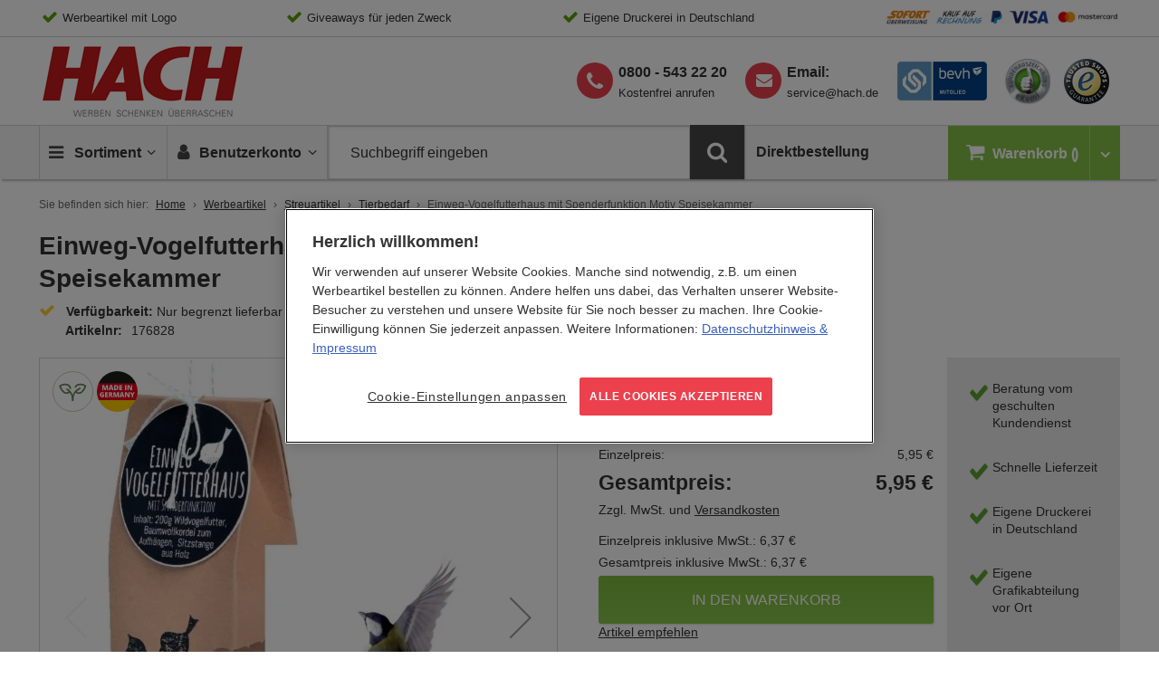

--- FILE ---
content_type: text/html; charset=UTF-8
request_url: https://www.hach.de/einweg-vogelfutterhaus-mit-spenderfunktion-motiv-speisekammer.html
body_size: 29175
content:
<!doctype html>
<html lang="de">
    <head prefix="og: http://ogp.me/ns# fb: http://ogp.me/ns/fb# product: http://ogp.me/ns/product#">
        <script>
    var BASE_URL = 'https\u003A\u002F\u002Fwww.hach.de\u002F';
    var require = {
        'baseUrl': 'https\u003A\u002F\u002Fwww.hach.de\u002Fstatic\u002Fversion1763565254\u002Ffrontend\u002FHach\u002Fdefault\u002Fde_DE'
    };</script>        <meta charset="utf-8"/>
<meta name="title" content="Vogelfutterhaus aus Naturkarton | HACH Werbeartikel"/>
<meta name="description" content="Inhalt: 200 g Wildvogelfutter, Maße: 24 x 10 x 6 cm, Material: Naturpappe - jetzt nachhaltige Werbeartikel bei HACH kaufen."/>
<meta name="robots" content="INDEX,FOLLOW,NOODP,NOYDIR"/>
<meta name="viewport" content="width=device-width, initial-scale=1"/>
<meta name="format-detection" content="telephone=no"/>
<title>Vogelfutterhaus aus Naturkarton | HACH Werbeartikel</title>
<link  rel="stylesheet" type="text/css"  media="all" href="https://www.hach.de/static/version1763565254/frontend/Hach/default/de_DE/css/styles.css" />
<link  rel="stylesheet" type="text/css"  media="print" href="https://www.hach.de/static/version1763565254/frontend/Hach/default/de_DE/css/print.css" />
<link  rel="stylesheet" type="text/css"  media="all" href="https://www.hach.de/static/version1763565254/frontend/Hach/default/de_DE/CleverReach_CleverReachIntegration/css/cr-form.css" />
<link  rel="stylesheet" type="text/css"  media="all" href="https://www.hach.de/static/version1763565254/frontend/Hach/default/de_DE/Magefan_Blog/css/blog-m.css" />
<link  rel="stylesheet" type="text/css"  media="all" href="https://www.hach.de/static/version1763565254/frontend/Hach/default/de_DE/Magefan_Blog/css/blog-new.css" />
<link  rel="stylesheet" type="text/css"  media="all" href="https://www.hach.de/static/version1763565254/frontend/Hach/default/de_DE/Magefan_Blog/css/blog-custom.css" />
<link  rel="shortcut icon" href="https://www.hach.de/static/version1763565254/frontend/Hach/default/de_DE/favicon/favicon.ico" />
<link  rel="icon" type="image/x-icon" href="https://www.hach.de/static/version1763565254/frontend/Hach/default/de_DE/Magento_Theme/favicon.ico" />
<link  rel="shortcut icon" type="image/x-icon" href="https://www.hach.de/static/version1763565254/frontend/Hach/default/de_DE/Magento_Theme/favicon.ico" />
<script  type="text/javascript"  src="https://www.hach.de/static/version1763565254/_cache/merged/54e63fbedf0606e52906f710ee096be2.min.js"></script>
<script  type="text/javascript"  async="true" src="https://www.hach.de/static/version1763565254/frontend/Hach/default/de_DE/Adexos_CSSPreload/js/meanbee_csspreload.min.js"></script>
<link  rel="apple-touch-icon-precomposed" sizes="192x192" href="https://www.hach.de/static/version1763565254/frontend/Hach/default/de_DE/favicon/apple-touch-icon-152x152.png" />
<link  rel="icon" sizes="192x192" href="https://www.hach.de/static/version1763565254/frontend/Hach/default/de_DE/favicon/favicon-192x192.png" />
<link  rel="icon" sizes="96x96" href="https://www.hach.de/static/version1763565254/frontend/Hach/default/de_DE/favicon/favicon-96x96.png" />
<link  rel="icon" sizes="32x32" href="https://www.hach.de/static/version1763565254/frontend/Hach/default/de_DE/favicon/favicon-32x32.png" />
<link  rel="icon" sizes="16x16" href="https://www.hach.de/static/version1763565254/frontend/Hach/default/de_DE/favicon/favicon-16x16.png" />
<style>
.products-grid .nosto-product-list-item .nosto-product-price:after, 
.products-grid .product-item .nosto-product-price:after {
    content: "" !important;
}
</style>            <link rel="canonical" href="https://www.hach.de/einweg-vogelfutterhaus-mit-spenderfunktion-motiv-speisekammer.html" />

    <!-- Google Tag Manager Added by Mageplaza -->
    <!-- Global site tag (gtag.js) - Google Analytics 4 -->
    <script>(function (w, d, s, l, i) {
            w[l] = w[l] || [];
            w[l].push({
                'gtm.start':
                    new Date().getTime(), event: 'gtm.js'
            });
            var f                          = d.getElementsByTagName(s)[0],
                j = d.createElement(s), dl = l != 'dataLayer' ? '&l=' + l : '';
            j.async = true;
            j.src =
                'https://www.googletagmanager.com/gtm.js?id=' + i + dl;
            f.parentNode.insertBefore(j, f);
        })(window, document, 'script', 'dataLayer', 'GTM-WJKX3HC');</script>

    <script>

        window.dataLayer = window.dataLayer || [];

        function gtag () {
            window.dataLayer.push(arguments);
        }

        gtag('js', new Date());

        
    </script>
    <!-- End Google Tag Manager -->


<script type='text/javascript'>
    window.lazySizesConfig = window.lazySizesConfig || {};
    window.lazySizesConfig.loadMode = 1;
    window.lazySizesConfig.expFactor = 1.3;
    window.lazySizesConfig.hFac = 0.9;
    window.lazySizesConfig.preloadAfterLoad = false;
    window.lazySizesConfig.preloadClass = 'lazypreload';
    if(!window.HTMLPictureElement || !('sizes' in document.createElement('img'))){
        document.createElement('picture'); // make picture element known to older browsers
    }
</script>

<link rel="preconnect" crossorigin href="https://www.googletagmanager.com/" /><link rel="dns-prefetch" href="https://www.googletagmanager.com/" />
<link rel="preconnect" crossorigin href="https://cdn.cookielaw.org/" /><link rel="dns-prefetch" href="https://cdn.cookielaw.org/" />
<link rel="dns-prefetch" href="https://thumbs.nosto.com/" />
<link rel="preload" as="font" type="font/woff2" crossorigin href="https://www.hach.de/static/version1763565254/frontend/Hach/default/de_DE/fonts/OpenSans-Latin/open-sans-v13-latin-regular.woff2" />
<link rel="preload" as="font" type="font/woff2" crossorigin href="https://www.hach.de/static/version1763565254/frontend/Hach/default/de_DE/fonts/OpenSans-Latin/open-sans-v13-latin-300.woff2" />
<link rel="preload" as="font" type="font/woff2" crossorigin href="https://www.hach.de/static/version1763565254/frontend/Hach/default/de_DE/fonts/OpenSans-Latin/open-sans-v13-latin-600.woff2" />
<link rel="preload" as="font" type="font/woff2" crossorigin href="https://www.hach.de/static/version1763565254/frontend/Hach/default/de_DE/fonts/fontawesome-webfont.woff2?v=4.6.3" />
<link rel="preload" as="font" type="font/woff2" crossorigin href="https://www.hach.de/static/version1763565254/frontend/Hach/default/de_DE/fonts/fontello/fontello.woff2" />
<link defer rel="preload" as="script" href="https://www.hach.de/static/version1763565254/frontend/Hach/default/de_DE/js/picturefill.min.js" />
<link defer rel="preload" as="script" href="https://www.hach.de/static/version1763565254/frontend/Hach/default/de_DE/js/lazysizes.min.js" />
<link defer rel="preload" as="script" href="https://www.hach.de/static/version1763565254/frontend/Hach/default/de_DE/js/fonts.min.js" />
<link defer rel="preload" as="script" href="https://www.hach.de/static/version1763565254/frontend/Hach/default/de_DE/jquery.min.js" />
<link defer rel="preload" as="script" href="https://www.hach.de/static/version1763565254/frontend/Hach/default/de_DE/jquery/jquery-ui.min.js" />
<link defer rel="preload" as="script" href="https://www.hach.de/static/version1763565254/frontend/Hach/default/de_DE/underscore.min.js" />
<link defer rel="preload" as="script" href="https://www.hach.de/static/version1763565254/frontend/Hach/default/de_DE/js/vendor/modernizr.min.js" />
<link rel="preload" as="script" href="https://www.hach.de/static/version1763565254/frontend/Hach/default/de_DE/Adexos_CSSPreload/js/meanbee_csspreload.min.js" />
<link rel="preload" as="style" href="https://www.hach.de/static/version1763565254/frontend/Hach/default/de_DE/mage/calendar.css" onload="this.onload=null;this.rel='stylesheet'" /><noscript><link rel="stylesheet" href="https://www.hach.de/static/version1763565254/frontend/Hach/default/de_DE/mage/calendar.css"></noscript>
<link rel="preload" as="image" href="https://www.hach.de/static/version1763565254/frontend/Hach/default/de_DE/images/logo/hach-logo.gif" />
<link rel="preload" as="image" href="https://www.hach.de/static/version1763565254/frontend/Hach/default/de_DE/images/assets/icn-trusted-50.png" />
<link rel="prefetch" as="image" href="https://www.hach.de/static/version1763565254/frontend/Hach/default/de_DE/images/assets/bgd-payment.gif" />
<link rel="prefetch" as="image" href="https://www.hach.de/static/version1763565254/frontend/Hach/default/de_DE/images/assets/hach-ekomi-logo.jpg" />
<link rel="prefetch" as="image" href="https://www.hach.de/static/version1763565254/frontend/Hach/default/de_DE/images/assets/hach-bevh-mitglied-logo.jpg" />
<link rel="prefetch" as="image" href="https://www.hach.de/static/version1763565254/frontend/Hach/default/de_DE/images/logo/logo-thmb.png" />
<link rel="prefetch" as="image" href="https://www.hach.de/static/version1763565254/frontend/Hach/default/de_DE/images/assets/iconsprite-redesign-2019-12-11-10-40.png" />
    <script type="text/x-magento-init">
        {
            "*": {
                "Magento_PageCache/js/form-key-provider": {}
            }
        }
    </script>


<!--Custom Style-->
<script type="application/ld+json">
    {
        "@context": "https://schema.org",
        "@type": "WebSite",
        "name": "HACH",
        "url": "https://www.hach.de/",
        "potentialAction": {
            "@type": "SearchAction",
            "target": "https://www.hach.de/catalogsearch/result/?q={search_term_string}",
            "query-input": "required name=search_term_string"
        }
        }
</script>
<script type="application/ld+json">
    {
        "@context": "https://schema.org",
        "@type": "Organization",
        "@id": "https://www.hach.de/",
        "name": "HACH GmbH &amp; Co. KG",
        "url": "https://www.hach.de/",
        "logo": {
            "@type": "ImageObject",
            "@id": "https://www.hach.de/#logo",
            "url": "https://www.hach.de/media/bss/logo/default/logo-standalone.jpg",
            "caption": "HACH GmbH &amp; Co. KG"
        },
        "email": "service@hach.de",
        "address": {
            "@type": "PostalAddress",
            "streetAddress": "Gutenbergstraße 4-6",
            "addressLocality": "Pfungstadt",
            "postalCode": "64319",
            "addressCountry": "Germany"
        },
        "telephone": "+498005432220"
    }
</script>

<script>
requirejs.onError = function (err) {
    var src = '';
    if (err && err.originalError 
        && err.originalError.explicitOriginalTarget 
        && err.originalError.explicitOriginalTarget.src) 
    {
      src = err.originalError.explicitOriginalTarget.src;
    }
            
    if (err.requireType != 'scripterror') 
    {
      throw err;
    } else {

      if (console && console.log) 
      {
        console.log('Caught requirejs ' + err.requireType + ' ' + src, err);
      }

    }
};
</script>
<script type="text/x-magento-init">
{
    "*": {
        "initialize": {},
        "initJsLoadLater": {
            "maxInterval": 60,
            "threshold": 20,
            "timeout": 2000
        }
    }
}
</script><!-- added by Trusted Shops app: Start -->
<script src="https://integrations.etrusted.com/applications/widget.js/v2" async defer></script>
<!-- End -->
	        <meta property="og:type" content="og:product" />
        <meta property="og:title" content="Einweg-Vogelfutterhaus mit Spenderfunktion Motiv Speisekammer" />
        <meta property="og:image" content="https://www.hach.de/media/catalog/product/cache/553af5bbee48d73d54e64f4d25b5461c/e/i/einweg-vogelfutterhaus_mit_spenderfunktion_motiv_speisekammer.jpg" />
        <meta property="og:description" content="Inhalt: 200 g Wildvogelfutter, Maße: 24 x 10 x 6 cm, Material: Naturpappe - jetzt nachhaltige Werbeartikel bei HACH kaufen." />
        <meta property="og:url" content="https://www.hach.de/einweg-vogelfutterhaus-mit-spenderfunktion-motiv-speisekammer.html" />

		        <meta name="twitter:card" content="summary" />
        <meta name="twitter:site" content="Hach_KG" />
        <meta name="twitter:title" content="Einweg-Vogelfutterhaus mit Spenderfunktion Motiv Speisekammer" />
        <meta name="twitter:description" content="Inhalt: 200 g Wildvogelfutter, Maße: 24 x 10 x 6 cm, Material: Naturpappe - jetzt nachhaltige Werbeartikel bei HACH kaufen." />
        <meta name="twitter:image" content="https://www.hach.de/media/catalog/product/cache/553af5bbee48d73d54e64f4d25b5461c/e/i/einweg-vogelfutterhaus_mit_spenderfunktion_motiv_speisekammer.jpg" />

		        <meta property="product:price:amount" content="5.95"/>
	    <meta property="product:price:currency"
    content="EUR"/>
	    
<!-- Nosto Meta Tags -->
<meta name="nosto-version" content="8.0.5">
<meta name="nosto-language" content="de">
    </head>
    <body data-container="body"
          data-mage-init='{"loaderAjax": {}, "loader": { "icon": "https://www.hach.de/static/version1763565254/frontend/Hach/default/de_DE/images/loader-2.gif"}}'
        id="html-body" class="catalog-product-view product-einweg-vogelfutterhaus-mit-spenderfunktion-motiv-speisekammer page-layout-1column">
        <!--Analytics Added by Mageplaza GTM -->
<!--Facebook Pixel Added by Mageplaza GTM -->

    <!-- Google Tag Manager (noscript) Added by Mageplaza-->
    <noscript>
        <iframe src="https://www.googletagmanager.com/ns.html?id=GTM-WJKX3HC"
                height="0" width="0" style="display:none;visibility:hidden"></iframe>
    </noscript>
    <!-- End Google Tag Manager (noscript) -->
            <!-- Google Tag Manager DataLayer Added by Mageplaza-->
                                        <script>
                        dataLayer.push({"event":"view_item","value":5.95,"items":[{"id":"176828","google_business_vertical":"retail"}],"ecommerce":{"currency":"EUR","detail":{"actionField":{"list":"Product View"},"products":[{"id":"176828","sku":"176828","variant":"4-farbig sortiert","name":"Einweg-Vogelfutterhaus mit Spenderfunktion Motiv Speisekammer","price":5.95,"brand":"Default","attribute_set_id":"4","attribute_set_name":"Migration_Default"}]}},"remarketing_event":"view_item","product_ids":["176828"]});
                    </script>
                                            <!-- End Google Tag Manager DataLayer Added by Mageplaza-->
    
<script type="text/x-magento-init">
    {
        "*": {
            "Magento_PageBuilder/js/widget-initializer": {
                "config": {"[data-content-type=\"slider\"][data-appearance=\"default\"]":{"Magento_PageBuilder\/js\/content-type\/slider\/appearance\/default\/widget":false},"[data-content-type=\"map\"]":{"Magento_PageBuilder\/js\/content-type\/map\/appearance\/default\/widget":false},"[data-content-type=\"row\"]":{"Magento_PageBuilder\/js\/content-type\/row\/appearance\/default\/widget":false},"[data-content-type=\"tabs\"]":{"Magento_PageBuilder\/js\/content-type\/tabs\/appearance\/default\/widget":false},"[data-content-type=\"slide\"]":{"Magento_PageBuilder\/js\/content-type\/slide\/appearance\/default\/widget":{"buttonSelector":".pagebuilder-slide-button","showOverlay":"hover","dataRole":"slide"}},"[data-content-type=\"banner\"]":{"Magento_PageBuilder\/js\/content-type\/banner\/appearance\/default\/widget":{"buttonSelector":".pagebuilder-banner-button","showOverlay":"hover","dataRole":"banner"}},"[data-content-type=\"buttons\"]":{"Magento_PageBuilder\/js\/content-type\/buttons\/appearance\/inline\/widget":false},"[data-content-type=\"products\"][data-appearance=\"carousel\"]":{"Magento_PageBuilder\/js\/content-type\/products\/appearance\/carousel\/widget":false},"[data-content-type=\"accordion\"]":{"Hach_PageBuilder\/js\/content-type\/accordion\/appearance\/default\/widget":false}},
                "breakpoints": {"desktop":{"label":"Desktop","stage":true,"default":true,"class":"desktop-switcher","icon":"Magento_PageBuilder::css\/images\/switcher\/switcher-desktop.svg","conditions":{"min-width":"1024px"},"options":{"products":{"default":{"slidesToShow":"5"}}}},"tablet":{"conditions":{"max-width":"1024px","min-width":"768px"},"options":{"products":{"default":{"slidesToShow":"4"},"continuous":{"slidesToShow":"3"}}}},"mobile":{"label":"Mobile","stage":true,"class":"mobile-switcher","icon":"Magento_PageBuilder::css\/images\/switcher\/switcher-mobile.svg","media":"only screen and (max-width: 768px)","conditions":{"max-width":"768px","min-width":"640px"},"options":{"products":{"default":{"slidesToShow":"3"}}}},"mobile-small":{"conditions":{"max-width":"640px"},"options":{"products":{"default":{"slidesToShow":"2"},"continuous":{"slidesToShow":"1"}}}}}            }
        }
    }
</script>

<div class="cookie-status-message" id="cookie-status">
    The store will not work correctly in the case when cookies are disabled.</div>
<script type="text&#x2F;javascript">document.querySelector("#cookie-status").style.display = "none";</script>
<script type="text/x-magento-init">
    {
        "*": {
            "cookieStatus": {}
        }
    }
</script>

<script type="text/x-magento-init">
    {
        "*": {
            "mage/cookies": {
                "expires": null,
                "path": "\u002F",
                "domain": ".www.hach.de",
                "secure": true,
                "lifetime": "259200"
            }
        }
    }
</script>
    <noscript>
        <div class="message global noscript">
            <div class="content">
                <p>
                    <strong>JavaScript scheint in Ihrem Browser deaktiviert zu sein.</strong>
                    <span>
                        Um unsere Website in bester Weise zu erfahren, aktivieren Sie Javascript in Ihrem Browser.                    </span>
                </p>
            </div>
        </div>
    </noscript>
<script type="text/x-magento-template" id="color-qty-template">
<% if (1 < colorQty) { %><div class="color-qty"><%= 'In %1 Farben erhältlich'.replace('%1', colorQty) %></div><% } %>
</script>
<div class="sticky-buttons" data-mage-init='{"stickyButtons": {}}'>
        <div class="sticky-button sticky-button-phone disabled">
        <i class="fa fa-phone"></i>
        <a href="tel:&#x2B;498005432220">
            <span>Kostenfrei anrufen</span>
            <strong>0800 - 543 22 20</strong>
        </a>
    </div>
            <div class="sticky-button sticky-button-email disabled">
        <i class="fa fa-envelope"></i>
        <a href="https://www.hach.de/kontakt">
            <span>Schreiben Sie uns</span>
            <strong><span class="__cf_email__" data-cfemail="d4a7b1a6a2bdb7b194bcb5b7bcfab0b1">[email&#160;protected]</span></strong>
        </a>
    </div>
            <div class="sticky-button sticky-button-newsletter disabled">
        <i class="fa fa-paper-plane"></i>
        <a href="https://www.hach.de/newsletter">
            <span>Melden Sie sich jetzt an!</span>
            <strong>Der HACH Newsletter</strong>
        </a>
    </div>
    </div>

<script data-cfasync="false" src="/cdn-cgi/scripts/5c5dd728/cloudflare-static/email-decode.min.js"></script><script>
    window.cookiesConfig = window.cookiesConfig || {};
    window.cookiesConfig.secure = true;
</script><script>    require.config({
        map: {
            '*': {
                wysiwygAdapter: 'mage/adminhtml/wysiwyg/tiny_mce/tinymceAdapter'
            }
        }
    });</script><script>    require.config({
        paths: {
            googleMaps: 'https\u003A\u002F\u002Fmaps.googleapis.com\u002Fmaps\u002Fapi\u002Fjs\u003Fv\u003D3\u0026key\u003D'
        },
        config: {
            'Magento_PageBuilder/js/utils/map': {
                style: '',
            },
            'Magento_PageBuilder/js/content-type/map/preview': {
                apiKey: '',
                apiKeyErrorMessage: 'You\u0020must\u0020provide\u0020a\u0020valid\u0020\u003Ca\u0020href\u003D\u0027https\u003A\u002F\u002Fwww.hach.de\u002Fadminhtml\u002Fsystem_config\u002Fedit\u002Fsection\u002Fcms\u002F\u0023cms_pagebuilder\u0027\u0020target\u003D\u0027_blank\u0027\u003EGoogle\u0020Maps\u0020API\u0020key\u003C\u002Fa\u003E\u0020to\u0020use\u0020a\u0020map.'
            },
            'Magento_PageBuilder/js/form/element/map': {
                apiKey: '',
                apiKeyErrorMessage: 'You\u0020must\u0020provide\u0020a\u0020valid\u0020\u003Ca\u0020href\u003D\u0027https\u003A\u002F\u002Fwww.hach.de\u002Fadminhtml\u002Fsystem_config\u002Fedit\u002Fsection\u002Fcms\u002F\u0023cms_pagebuilder\u0027\u0020target\u003D\u0027_blank\u0027\u003EGoogle\u0020Maps\u0020API\u0020key\u003C\u002Fa\u003E\u0020to\u0020use\u0020a\u0020map.'
            },
        }
    });</script><script>
    require.config({
        shim: {
            'Magento_PageBuilder/js/utils/map': {
                deps: ['googleMaps']
            }
        }
    });</script><div class="page-wrapper"><header class="page-header">

<div class="topbar">
	<!-- No translations      /   needs to be moved in cms block -->
	<div class="wrapper-content">
    <ul>
<li>Werbeartikel mit Logo</li>
<li>Giveaways für jeden Zweck</li>
<li>Eigene Druckerei in Deutschland</li>
<li class="has-noCheck"><a class="topbar-link--image" href="/zahlung"></a></li>
</ul>
<div id="blinkextension_snap_links_box_mg_mouse_gestures" style="background-color: rgba(250, 128, 0, 0.07); border: 3px dashed blue; box-sizing: border-box; position: absolute; z-index: 2147483647; display: none;"></div>
<div id="hit_a_link_blinkextension_container_mg_mouse_gestures" style="display: none; position: absolute; left: 0px; top: 0px; width: 0px; height: 0px; z-index: 2147483647; background: rgba(0, 0, 0, 0) none repeat scroll 0% 0%;"></div>    </div>
</div><div class="header wrapper-content"><div class="logo-container">
        <a class="logo" href="https://www.hach.de/" title="Logo HACH">
	    <span>HACH - Werben, Schenken, Überraschen</span>
    </a>
</div>
<div class="header-icons">
    <a class="header-icons__link is-behv" href="https://bevh.org/mitgliedschaft/mitgliederliste/member/page-10" title="HACH behv Mitglied" target="_blank">
        <i class="icon-behv"></i>
	</a>
    <a class="header-icons__link is-ekomi" href="https://www.ekomi.de/bewertungen-hach.html" title="HACH eKomi Bewertungen" target="_blank">
		<i class="icon-ekomi"></i>
	</a>
	<a class="header-icons__link" href="https://www.trustedshops.de/bewertung/info_X3D92BB99A9AC649CF74CEAFB13A31637.html" title="Trusted-Shops" target="_blank">
		<i class="icon-trusted-50"></i>
    </a>
</div>

<div class="phone-newsletter is--desktop">
    <ul>
        <li class="supp-tel">
            <a class="phone-link" href="tel:+498005432220">
                <strong>0800 - 543 22 20</strong>
            </a>
            <span>Kostenfrei anrufen</span>
        </li>
        <li class="supp-email">
            <strong>Email:</strong>
            <a title="HACH Email" href="/cdn-cgi/l/email-protection#bbc8dec9cdd2d8defbd3dad8d395dfde"><span class="__cf_email__" data-cfemail="ed9e889f9b848e88ad858c8e85c38988">[email&#160;protected]</span></a>
        </li>
    </ul>
</div>

</div></header>

    <div class="sticky-wrapper">
        <div class="wrapper-content">
        <ul class="nav-wrapper">
            <li class="nav-item item-stickylogo">
                <a href="https://www.hach.de/">Home</a>
            </li>
            <li class="nav-item item-nav">
                <a class="action showmenu" href="#" data-bind="scope: 'mainmenu_content'">
                    <i class="icon-menu"></i>
                    <span class="text">Sortiment</span>
                    <i class="icon-angle-down"></i>
                    <i class="icon-angle-up"></i>
                </a>
            </li>
           
            <li class="nav-item item-minicart">
                <a href="https://www.hach.de/checkout/cart/" class="item-minicart__desktoplink" data-bind="scope: 'minicart_content'">
                    <i class="icon-basket"></i>
                    <span class="item-minicart__text">Warenkorb</span>
                    <span class="item-minicart__counter qty empty" data-bind="css: { empty: !!getCartParam('summary_count') == false }, blockLoader: isLoading">
                        <!-- ko if: getCartParam('summary_count') < "100" -->
                        <span class="counter-number">
                            <span><!-- ko text: getCartParam('summary_count') --><!-- /ko --></span>
                        </span>
                        <!-- /ko -->
                        <!-- ko if: getCartParam('summary_count') > "99" -->
                        <span class="counter-number big">
                            <span><!-- ko text: getCartParam('summary_count') --><!-- /ko --></span>
                        </span>
                        <!-- /ko -->
                    </span>
                </a>
                <a class="item-minicart__link" data-bind="scope: 'minicart_content'">
                    <i class="icon-basket"></i>
                    <span class="item-minicart__counter qty empty" data-bind="css: { empty: !!getCartParam('summary_count') == false }, blockLoader: isLoading">
                        <!-- ko if: getCartParam('summary_count') < "100" -->
                        <span class="counter-number">
                            <span><!-- ko text: getCartParam('summary_count') --><!-- /ko --></span>
                        </span>
                        <!-- /ko -->
                        <!-- ko if: getCartParam('summary_count') > "99" -->
                        <span class="counter-number big">
                            <span><!-- ko text: getCartParam('summary_count') --><!-- /ko --></span>
                        </span>
                        <!-- /ko -->
                    </span>
                    <span class="item-minicart__showcart">
                        <i class="icn-cart-trigger"></i>
                    </span>
                </a>
                
<div class="minicart-wrapper" data-block="minicart">
            <!-- block-minicart is duplicated because of different trigger targets mobile / desktop -->
        <div class="block block-minicart empty"
             data-role="dropdownDialog"
             data-mage-init='{"dropdownDialog":{
                "appendTo": "[data-block=main-navigation]",
                "triggerTarget": ".item-minicart__link",
                "dialogContentClass": "is-minicart",
                "triggerClass": "active",
                "parentClass": "active",
                "closeOnMouseLeave": false,
                "buttons": []}}'>
            <div class="minicart-content-wrapper" data-bind="scope: 'minicart_content'">
                <!-- ko template: getTemplate() --><!-- /ko -->
            </div>
                    </div>
       
    
    <script data-cfasync="false" src="/cdn-cgi/scripts/5c5dd728/cloudflare-static/email-decode.min.js"></script><script>
        window.checkout = {"shoppingCartUrl":"https:\/\/www.hach.de\/checkout\/cart\/","checkoutUrl":"https:\/\/www.hach.de\/onestepcheckout\/","updateItemQtyUrl":"https:\/\/www.hach.de\/checkout\/sidebar\/updateItemQty\/","removeItemUrl":"https:\/\/www.hach.de\/checkout\/sidebar\/removeItem\/","imageTemplate":"Magento_Catalog\/product\/image_with_borders","baseUrl":"https:\/\/www.hach.de\/","minicartMaxItemsVisible":5,"websiteId":"1","maxItemsToDisplay":10,"storeId":"1","storeGroupId":"1","customerLoginUrl":"https:\/\/www.hach.de\/customer\/account\/login\/","isRedirectRequired":false,"autocomplete":"off","captcha":{"user_login":{"isCaseSensitive":false,"imageHeight":50,"imageSrc":"","refreshUrl":"https:\/\/www.hach.de\/captcha\/refresh\/","isRequired":false,"timestamp":1768899319}}};
    </script>
    <script type="text/x-magento-init">
    {
        "[data-block='minicart']": {
            "Magento_Ui/js/core/app": {"components":{"minicart_content":{"children":{"subtotal.container":{"children":{"subtotal":{"children":{"subtotal.totals":{"config":{"display_cart_subtotal_incl_tax":0,"display_cart_subtotal_excl_tax":1,"template":"Magento_Tax\/checkout\/minicart\/subtotal\/totals"},"children":{"subtotal.totals.msrp":{"component":"Magento_Msrp\/js\/view\/checkout\/minicart\/subtotal\/totals","config":{"displayArea":"minicart-subtotal-hidden","template":"Magento_Msrp\/checkout\/minicart\/subtotal\/totals"}}},"component":"Magento_Tax\/js\/view\/checkout\/minicart\/subtotal\/totals"}},"component":"uiComponent","config":{"template":"Magento_Checkout\/minicart\/subtotal"}}},"component":"uiComponent","config":{"displayArea":"subtotalContainer"}},"item.renderer":{"component":"Magento_Checkout\/js\/view\/cart-item-renderer","config":{"displayArea":"defaultRenderer","template":"Magento_Checkout\/minicart\/item\/default"},"children":{"item.image":{"component":"Magento_Catalog\/js\/view\/image","config":{"template":"Magento_Catalog\/product\/image","displayArea":"itemImage"}},"checkout.cart.item.price.sidebar":{"component":"uiComponent","config":{"template":"Magento_Checkout\/minicart\/item\/price","displayArea":"priceSidebar"}}}},"extra_info":{"component":"uiComponent","config":{"displayArea":"extraInfo"}},"promotion":{"component":"uiComponent","config":{"displayArea":"promotion"}}},"config":{"itemRenderer":{"default":"defaultRenderer","simple":"defaultRenderer","virtual":"defaultRenderer"},"template":"Magento_Checkout\/minicart\/content"},"component":"Magento_Checkout\/js\/view\/minicart"}},"types":[]}        },
        "*": {
            "Magento_Ui/js/block-loader": "https://www.hach.de/static/version1763565254/frontend/Hach/default/de_DE/images/loader-1.gif"
        }
    }
    </script>
</div>




            </li>
           
            <li class="nav-item item-account">
                <a class="action showaccount" href="#" data-bind="scope: 'miniaccount_content'">
    	            <i class="icon-user"></i>
                    <span class="text">Benutzerkonto</span>
                    <i class="icon-angle-down"></i>
                    <i class="icon-angle-up"></i>
                </a>
            </li>
            <li class="nav-item item-search">
                

<div class="block block-search">
    <div class="block block-title">
        <strong>Suche</strong>
    </div>

    <div class="block block-content">
        <form
            id="minisearch-form-top-search"
            class="form minisearch"
            action="https://www.hach.de/catalogsearch/result/"
            method="get"
        >
            <div class="field search">
                <label class="label" for="minisearch-input-top-search" data-role="minisearch-label">
                    <span>Suche</span>
                </label>

                <div class="control">
                    <input
                        id="minisearch-input-top-search"
                        type="text"
                        name="q"
                        value=""
                        placeholder="Suchbegriff eingeben"
                        class="input-text"
                        maxlength="128"
                        role="combobox"
                        aria-haspopup="false"
                        aria-autocomplete="both"
                        aria-expanded="false"
                        autocomplete="off"
                        data-block="autocomplete-form"
                        data-mage-init="&#x7B;&quot;quickSearch&quot;&#x3A;&#x7B;&quot;formSelector&quot;&#x3A;&quot;&#x23;minisearch-form-top-search&quot;,&quot;url&quot;&#x3A;&quot;https&#x3A;&#x5C;&#x2F;&#x5C;&#x2F;www.hach.de&#x5C;&#x2F;search&#x5C;&#x2F;ajax&#x5C;&#x2F;suggest&#x5C;&#x2F;&quot;,&quot;destinationSelector&quot;&#x3A;&quot;&#x23;minisearch-autocomplete-top-search&quot;,&quot;templates&quot;&#x3A;&#x7B;&quot;term&quot;&#x3A;&#x7B;&quot;title&quot;&#x3A;&quot;Suchbegriffe&quot;,&quot;template&quot;&#x3A;&quot;Smile_ElasticsuiteCore&#x5C;&#x2F;autocomplete&#x5C;&#x2F;term&quot;&#x7D;,&quot;product&quot;&#x3A;&#x7B;&quot;title&quot;&#x3A;&quot;Artikel&quot;,&quot;template&quot;&#x3A;&quot;Smile_ElasticsuiteCatalog&#x5C;&#x2F;autocomplete&#x5C;&#x2F;product&quot;&#x7D;,&quot;category&quot;&#x3A;&#x7B;&quot;title&quot;&#x3A;&quot;Kategorien&quot;,&quot;template&quot;&#x3A;&quot;Smile_ElasticsuiteCatalog&#x5C;&#x2F;autocomplete&#x5C;&#x2F;category&quot;&#x7D;,&quot;product_attribute&quot;&#x3A;&#x7B;&quot;title&quot;&#x3A;&quot;Attribute&quot;,&quot;template&quot;&#x3A;&quot;Smile_ElasticsuiteCatalog&#x5C;&#x2F;autocomplete&#x5C;&#x2F;product-attribute&quot;,&quot;titleRenderer&quot;&#x3A;&quot;Smile_ElasticsuiteCatalog&#x5C;&#x2F;js&#x5C;&#x2F;autocomplete&#x5C;&#x2F;product-attribute&quot;&#x7D;&#x7D;,&quot;priceFormat&quot;&#x3A;&#x7B;&quot;pattern&quot;&#x3A;&quot;&#x25;s&#x5C;u00a0&#x5C;u20ac&quot;,&quot;precision&quot;&#x3A;2,&quot;requiredPrecision&quot;&#x3A;2,&quot;decimalSymbol&quot;&#x3A;&quot;,&quot;,&quot;groupSymbol&quot;&#x3A;&quot;.&quot;,&quot;groupLength&quot;&#x3A;3,&quot;integerRequired&quot;&#x3A;false&#x7D;,&quot;minSearchLength&quot;&#x3A;&quot;2&quot;&#x7D;&#x7D;"
                    />

                    <div id="minisearch-autocomplete-top-search" class="search-autocomplete"></div>

                                    </div>
            </div>

            <div class="actions">
                <button
                    type="submit"
                    title="Suche"
                    class="action search"
                >
                    <span>Suche</span>
                </button>
            </div>
        </form>
    </div>
</div>
            </li>
            <li class="nav-item item-contact">
                <a class="action showphonensl" href="#" data-bind="scope: 'phonensl_content'">
                <span class="text"><i class="icon-phone"></i></span>
                </a>
            </li>
                            <li class="nav-item item-directorder">
                    <a class="action main-nav" href="https://www.hach.de/directorder/">
                        <span class="text">Direktbestellung</span>
                    </a>
                </li>
                    </ul>
        <div class="dropdown-wrapper" data-block="main-navigation">
            <div 
            data-role="dropdownDialog" style="display: none"
            data-mage-init='{"dropdownDialog":{
                "appendTo": "[data-block=main-navigation]",
                "triggerTarget": ".showmenu",
                "dialogContentClass": "is-mainNavigation",
                "triggerClass": "active",
                "parentClass": "active",
                "closeOnMouseLeave": false,
                "buttons": []}}'>
                            <div class="section-items nav-sections-items">
                                                            <div class="main-nav-dropdown nav-dropdown">
    <ul class="nav-level-1">
                                    <li class="level-main">
            <a class="main-cat" title="Werbeartikel"
                href="https://www.hach.de/werbeartikel.html"
            >
                <span>Werbeartikel</span>
            </a>
            <ul class="nav-level-2">
                                    <li>
                        <a class="link" href="https://www.hach.de/oekologische-werbeartikel.html">Nachhaltige Werbeartikel</a>
                    </li>
                                    <li>
                        <a class="link" href="https://www.hach.de/kugelschreiber.html">Kugelschreiber</a>
                    </li>
                                    <li>
                        <a class="link" href="https://www.hach.de/feuerzeug.html">Feuerzeuge</a>
                    </li>
                                    <li>
                        <a class="link" href="https://www.hach.de/streuartikel.html">Streuartikel</a>
                    </li>
                                    <li>
                        <a class="link" href="https://www.hach.de/werbeartikel/made-in-germany.html">Made in Germany</a>
                    </li>
                                    <li>
                        <a class="link" href="https://www.hach.de/zollstock.html">Zollstöcke</a>
                    </li>
                                    <li>
                        <a class="link" href="https://www.hach.de/werbeartikel/taschen.html">Taschen &amp; Rucksäcke</a>
                    </li>
                                    <li>
                        <a class="link" href="https://www.hach.de/tassen.html">Tassen</a>
                    </li>
                                    <li>
                        <a class="link" href="https://www.hach.de/regenschirme.html">Regenschirme</a>
                    </li>
                                    <li>
                        <a class="link" href="https://www.hach.de/werbesets-tipps.html">Werbesets &amp; Tipps</a>
                    </li>
                                    <li>
                        <a class="link" href="https://www.hach.de/werbeartikel/merchandising-artikel.html">Merchandising Artikel</a>
                    </li>
                                            </ul>
        </li>
                            <li class="level-main">
            <a class="main-cat" title="Geschenke"
                href="https://www.hach.de/geschenke.html"
            >
                <span>Geschenke</span>
            </a>
            <ul class="nav-level-2">
                                    <li>
                        <a class="link" href="https://www.hach.de/geschenke/weihnachten.html">Weihnachten</a>
                    </li>
                                    <li>
                        <a class="link" href="https://www.hach.de/geschenke/spiel-und-spass.html">Spiel und Spaß</a>
                    </li>
                                    <li>
                        <a class="link" href="https://www.hach.de/geschenke/suessigkeiten.html">Süßigkeiten</a>
                    </li>
                                    <li>
                        <a class="link" href="https://www.hach.de/geschenke/bekleidung-textilien.html">Bekleidung &amp; Textilien</a>
                    </li>
                                    <li>
                        <a class="link" href="https://www.hach.de/geschenke/auto-verkehr.html">Auto / Verkehr</a>
                    </li>
                                    <li>
                        <a class="link" href="https://www.hach.de/geschenke/reise.html">Reise</a>
                    </li>
                                    <li>
                        <a class="link" href="https://www.hach.de/geschenke/wellness-fitness.html">Wellness &amp; Fitness</a>
                    </li>
                                    <li>
                        <a class="link" href="https://www.hach.de/geschenke/kueche-haushalt.html">Küche &amp; Haushalt</a>
                    </li>
                                    <li>
                        <a class="link" href="https://www.hach.de/geschenke/outdoor.html">Outdoor</a>
                    </li>
                                    <li>
                        <a class="link" href="https://www.hach.de/geschenke/computer-elektronik.html">Computer &amp; Elektronik</a>
                    </li>
                                    <li>
                        <a class="link" href="https://www.hach.de/geschenke/t-shirts-bekleidung.html">T-Shirts / Bekleidung</a>
                    </li>
                                            </ul>
        </li>
                            <li class="level-main">
            <a class="main-cat" title="Kalender&#x20;2026"
                href="https://www.hach.de/kalender.html"
            >
                <span>Kalender 2026</span>
            </a>
            <ul class="nav-level-2">
                                    <li>
                        <a class="link" href="https://www.hach.de/kalender/wandkalender.html">Wandkalender</a>
                    </li>
                                    <li>
                        <a class="link" href="https://www.hach.de/kalender/buchkalender.html">Buchkalender</a>
                    </li>
                                    <li>
                        <a class="link" href="https://www.hach.de/kalender/taschenkalender.html">Taschenkalender</a>
                    </li>
                                    <li>
                        <a class="link" href="https://www.hach.de/kalender/terminplaner.html">Terminplaner</a>
                    </li>
                                    <li>
                        <a class="link" href="https://www.hach.de/kalender/bildkalender.html">Bildkalender</a>
                    </li>
                                    <li>
                        <a class="link" href="https://www.hach.de/kalender/streifenkalender.html">Streifenkalender</a>
                    </li>
                                    <li>
                        <a class="link" href="https://www.hach.de/kalender/plakatkalender.html">Plakatkalender</a>
                    </li>
                                    <li>
                        <a class="link" href="https://www.hach.de/kalender/querkalender.html">Querkalender</a>
                    </li>
                                    <li>
                        <a class="link" href="https://www.hach.de/kalender/schreibunterlagen.html">Schreibunterlagen</a>
                    </li>
                                    <li>
                        <a class="link" href="https://www.hach.de/kalender/tischkalender-zettelspeicher.html">Tischkalender / Zettelspeicher</a>
                    </li>
                                    <li>
                        <a class="link" href="https://www.hach.de/kalender/complete-sortiment.html">Complete-Bestseller</a>
                    </li>
                                            </ul>
        </li>
                            <li class="level-main">
            <a class="main-cat" title="Werbeideen"
                href="https://www.hach.de/werbeideen.html"
            >
                <span>Werbeideen</span>
            </a>
            <ul class="nav-level-2">
                                    <li>
                        <a class="link" href="https://www.hach.de/werbeideen/black-and-white.html">Black and White </a>
                    </li>
                                    <li>
                        <a class="link" href="https://www.hach.de/werbeideen/adventskalender.html">Adventskalender</a>
                    </li>
                                    <li>
                        <a class="link" href="https://www.hach.de/grusskarten.html">Grußkarten</a>
                    </li>
                                    <li>
                        <a class="link" href="https://www.hach.de/werbeideen/weihnachtskarten.html">Weihnachtskarten für Firmen</a>
                    </li>
                                    <li>
                        <a class="link" href="https://www.hach.de/geschenke/edle-geschenke.html">Edle Geschenke</a>
                    </li>
                                    <li>
                        <a class="link" href="https://www.hach.de/werbeideen/einzelpersonalisierung.html">Einzelpersonalisierung</a>
                    </li>
                                    <li>
                        <a class="link" href="https://www.hach.de/werbeideen/deutschland-fanartikel.html">Sport &amp; Fanartikel</a>
                    </li>
                                    <li>
                        <a class="link" href="https://www.hach.de/werbeideen/kult-skurriles.html">Kult &amp; Skurriles</a>
                    </li>
                                    <li>
                        <a class="link" href="https://www.hach.de/werbeideen/giveaways.html">Giveaways</a>
                    </li>
                                    <li>
                        <a class="link" href="https://www.hach.de/nur-online.html">Nur online</a>
                    </li>
                                                    <li>
                        <a class="link" href="https://www.hach.de/alle-kategorien.html">
                            Alle Kategorien                        </a>
                    </li>
                            </ul>
        </li>
            <li class="level-main">
            <a class="main-cat main-cat--link" href="https://www.hach.de/directorder/">
	            <span>Direktbestellung</span>
		    </a>
        </li>
    </ul>
    <ul class="nav-special-wrapper">
        <li class="nav-special nav-special--first">
	    	<i class="icn-round-menu sale">%</i>
	    	<a href="https://www.hach.de/sale-products">SALE</a>
	    </li>
	    <li class="nav-special">
	    	<i class="icn-round-menu icon-thumbs-up-alt"></i>
	    	<a href="https://www.hach.de/topseller">Topseller</a>
	    </li>
	    <li class="nav-special">
	    	<i class="icn-round-menu icn-new">Neu</i>
	    	<a href="https://www.hach.de/neuheiten">Neuheiten</a>
	    </li>
	    <li class="nav-special nav-special--all-brands nav-special--last">
	    	<i class="icn-round-menu icn-48h">48h</i>
	    	<a href="https://www.hach.de/48-stunden-expressdruck.html">48 Stunden Expressdruck</a>
	    </li>
    </ul>
</div>
                                                            <!-- Account links -->                                                        </div>
                
            </div>
            
<div data-block="miniaccount" class="miniaccount-wrapper">
    <div class="block block-miniaccount"
         data-role="dropdownDialog"
         data-mage-init='{"dropdownDialog":{
            "appendTo":"[data-block=main-navigation]",
            "triggerTarget":".showaccount",
            "dialogContentClass": "is-account",
            "triggerClass":"active",
            "parentClass":"active",
            "closeOnMouseLeave": false,
            "buttons":[]}}'>

        <div id="miniaccount-content-wrapper" data-bind="scope: 'miniaccount_content'">
            <!-- hardcoded, .account-nav should be called/personalised here + change links via xml -->
            <ul class="customer-nav">
                                    <li><a href="https://www.hach.de/customer/account/create/">Registrieren</a></li>
                    <li><a href="https://www.hach.de/customer/account/login/">Anmelden</a></li>
                                <li><a class="inactive" href="https://www.hach.de/customer/account/">Mein Benutzerkonto</a></li>
                <li><a class="inactive" href="https://www.hach.de/customer/address/">Adressbuch</a></li>
                <li><a class="inactive" href="https://www.hach.de/sales/order/history/">Bestellungen</a></li>
                <li><a class="inactive" href="https://www.hach.de/wishlist/">Merkliste</a></li>
                <li><a class="inactive" href="https://www.hach.de/newsletter/manage/">Newsletter</a></li>
            </ul>
        </div>

    </div>

</div>            
<div data-block="phonensl" class="phonensl-wrapper">
    <div
         data-role="dropdownDialog"
         style="display: none"
         data-mage-init='{"dropdownDialog":{
            "appendTo": "[data-block=main-navigation]",
            "triggerTarget": ".showphonensl",
            "dialogContentClass": "is-contact",
            "triggerClass": "active",
            "parentClass": "active",
            "closeOnMouseLeave": false,
            "buttons": []}}'>

        <div id="phonensl-content-wrapper" data-bind="scope: 'phonensl_content'">
           
            <div class="phone-newsletter is--mobile">
                 <!--      /   needs to be moved in cms block -->
                <ul>
                    <li class="supp-tel">
                        <a class="phone-link" href="tel:0800 - 543 22 20">
                            <strong>0800 - 543 22 20</strong>
                        </a>
                        <span>Kostenfrei anrufen</span>
                    </li>
                    <li class="supp-email">
                        <span>Schreiben Sie uns!</span>
                        <a href="https://www.hach.de/kontakt">Kontaktformular</a>
                    </li>
                </ul>
            </div>

        </div>

    </div>

</div>
         </div>
        </div>
    </div>
    

    <div class="wrapper breadcrumbs">
        <ul class="wrapper-content items">
            <li class="breadcrumbs-legend">Sie befinden sich hier:</li>
                            <li class="breadcrumbs-item item home">
                                            <a href="https://www.hach.de/" title="Zur Homepage">Home</a>
                                    </li>
                            <li class="breadcrumbs-item item category7">
                                            <a href="https://www.hach.de/werbeartikel.html" title="Werbeartikel">Werbeartikel</a>
                                    </li>
                            <li class="breadcrumbs-item item category12">
                                            <a href="https://www.hach.de/streuartikel.html" title="Streuartikel">Streuartikel</a>
                                    </li>
                            <li class="breadcrumbs-item item category352">
                                            <a href="https://www.hach.de/streuartikel/tierbedarf.html" title="Tierbedarf">Tierbedarf</a>
                                    </li>
                            <li class="breadcrumbs-item item product">
                                            <strong>Einweg-Vogelfutterhaus mit Spenderfunktion Motiv Speisekammer</strong>
                                    </li>
                    </ul>
    </div>
    <!--suppress SyntaxError -->
    <script type="application/ld+json">
    {
        "@context": "https://schema.org/",
        "@type": "BreadcrumbList",
        "name": "Breadcrumb Navigation",
        "itemListElement": [
            {
                "@type": "ListItem",
                "position": 1,
                "name": "Home",
                "item": "https://www.hach.de/"
            },
            {
                "@type": "ListItem",
                "position": 2,
                "name": "Werbeartikel",
                "item": "https://www.hach.de/werbeartikel.html"
            },
            {
                "@type": "ListItem",
                "position": 3,
                "name": "Streuartikel",
                "item": "https://www.hach.de/streuartikel.html"
            },
            {
                "@type": "ListItem",
                "position": 4,
                "name": "Tierbedarf",
                "item": "https://www.hach.de/streuartikel/tierbedarf.html"
            },
            {
                "@type": "ListItem",
                "position": 5,
                "name": "Einweg-Vogelfutterhaus mit Spenderfunktion Motiv Speisekammer"            }
        ]
    }
    </script>
<main id="maincontent" class="page-main"><a id="contentarea" tabindex="-1"></a>
<div class="wrapper messages"><div data-placeholder="messages"></div>
<div data-bind="scope: 'messages'">
    <!-- ko if: cookieMessages && cookieMessages.length > 0 -->
    <div role="alert" data-bind="foreach: { data: cookieMessages, as: 'message' }" class="wrapper-content messages">
        <div data-bind="attr: {
            class: 'message-' + message.type + ' ' + message.type + ' message',
            'data-ui-id': 'message-' + message.type
        }">
            <div data-bind="html: message.text"></div>
        </div>
    </div>
    <!-- /ko -->
    <!-- ko if: messages().messages && messages().messages.length > 0 -->
    <div role="alert" data-bind="foreach: { data: messages().messages, as: 'message' }" class="wrapper-content messages">
        <!-- ko if: !(message.type === 'success' && message.text.search('Warenkorb') && message.text.search('hinzugefügt')) -->
        <div data-bind="attr: {
            class: 'message-' + message.type + ' ' + message.type + ' message',
            'data-ui-id': 'message-' + message.type
        }">
            <div data-bind="html: message.text"></div>
        </div>
        <!-- /ko -->
    </div>
    <!-- /ko -->
</div>
<script type="text/x-magento-init">
    {
        "*": {
            "Magento_Ui/js/core/app": {
                "components": {
                        "messages": {
                            "component": "Magento_Theme/js/view/messages"
                        }
                    }
                }
            }
    }
</script>
</div><div class="columns"><div class="column main">                    

<!-- Luma with Knockout.js -->
<div class="nosto_cart_hidden" style="display:none" data-bind="scope: 'cartTagging'"
     data-role="nosto-cart-tagging" id="nosto_cart_tagging">
  <span class="hcid" data-bind="text: cartTagging().hcid"></span>
  <span class="restore_link" data-bind="text: cartTagging().restore_cart_url"></span>
  <!-- ko if: cartTagging().itemCount > 0 -->
  <!-- ko foreach: {data: cartTagging().items, afterRender: sendTagging } -->
  <div class="line_item">
    <span class="product_id" data-bind="text: $data.product_id"></span>
    <span class="sku_id" data-bind="text: $data.sku_id"></span>
    <span class="quantity" data-bind="text: $data.quantity"></span>
    <span class="name" data-bind="text: $data.name"></span>
    <span class="unit_price" data-bind="text: $data.unit_price"></span>
    <span class="price_currency_code" data-bind="text: $data.price_currency_code"></span>
  </div>
  <!-- /ko -->
  <!-- /ko -->
</div>

<script type="text/x-magento-init">
  {
    "[data-role=nosto-cart-tagging]": {
      "Magento_Ui/js/core/app": {
        "components": {
          "cartTagging": {
            "component": "Nosto_Tagging/js/view/cart-tagging",
            "refresh": "0"
      }
    }
  }
}
}
</script>
<!-- Nosto Variation Tagging -->
<div id="nosto_variation_tagging" style="display:none"
     data-bind="scope: 'variationTagging'"
     data-role="nosto-variation-tagging"
>
    <!-- ko if: variationTagging().active_variation -->
    <span class="nosto_variation_dynamic"
          data-bind="text: variationTagging().active_variation, afterRender: reloadRecommendations"></span>
    <!-- /ko -->
</div>
<!--suppress JSUnresolvedVariable -->
<script type="text/x-magento-init">
    {
      "[data-role=nosto-variation-tagging]": {
          }
  }

</script>

<!-- Luma with Knockout.js -->
<div id="nosto_customer_tagging" class="nosto_customer_hidden" style="display:none"
     data-bind="scope: 'customerTagging'"
     data-role="nosto-customer-tagging">
  <!-- ko if: customerTagging().first_name -->
  <!-- ko foreach: {data: customerTagging(), afterRender: sendTagging } -->
  <span class="first_name" data-bind="text: $data.first_name"></span>
  <span class="last_name" data-bind="text: $data.last_name"></span>
  <span class="email" data-bind="text: $data.email"></span>
  <span class="hcid" data-bind="text: $data.hcid"></span>
  <span class="customer_reference" data-bind="text: $data.customer_reference"></span>
  <span class="marketing_permission" data-bind="text: $data.marketing_permission"></span>
  <span class="date_of_birth" data-bind="text: $data.date_of_birth"></span>
  <span class="customer_group" data-bind="text: $data.customer_group"></span>
  <span class="gender" data-bind="text: $data.gender"></span>
  <!-- /ko -->
  <!-- /ko -->
</div>
<script type="text/x-magento-init">
  {
    "[data-role=nosto-customer-tagging]": {
      }
}
</script><script type="application/ld+json">    {"@context":"http:\/\/schema.org\/","@type":"Product","name":"Einweg-Vogelfutterhaus mit Spenderfunktion Motiv Speisekammer","image":"https:\/\/www.hach.de\/media\/catalog\/product\/cache\/553af5bbee48d73d54e64f4d25b5461c\/e\/i\/einweg-vogelfutterhaus_mit_spenderfunktion_motiv_speisekammer.jpg","description":"Inhalt: 200 g Wildvogelfutter, Ma\u00dfe: 24 x 10 x 6 cm, Material: Naturpappe - jetzt nachhaltige Werbeartikel bei HACH kaufen.","sku":"176828","aggregateRating":{"@type":"AggregateRating","ratingValue":"3.5","ratingCount":"2"},"review":[{"@type":"Review","datePublished":"2018-11-07T19:06:31+00:00","reviewBody":"Siehe oben.","author":"unknown","reviewRating":{"@type":"Rating","bestRating":"5","ratingValue":"2","author":"unknown","worstRating":"1"}},{"@type":"Review","datePublished":"2017-11-22T22:56:47+00:00","reviewBody":" Sehr sch\u00f6nes Idee und sch\u00f6ne Verpackung! ","author":"unknown","reviewRating":{"@type":"Rating","bestRating":"5","ratingValue":"5","author":"unknown","worstRating":"1"}}],"gtin":"4250144731827","mpn":"176828","offers":{"@type":"Offer","priceCurrency":"EUR","priceValidUntil":"2026-01-20","url":"https:\/\/www.hach.de\/einweg-vogelfutterhaus-mit-spenderfunktion-motiv-speisekammer.html","price":"6.37","availability":"http:\/\/schema.org\/InStock","itemCondition":"https:\/\/schema.org\/NewCondition","mpn":"176828","sku":"176828"}}</script>

<div class="page-title-wrapper wrapper-content product">
    <h1 class="page-title"
                >
        <span class="base" data-ui-id="page-title-wrapper" itemprop="name">Einweg-Vogelfutterhaus mit Spenderfunktion Motiv Speisekammer</span>    </h1>
    <div id="horizontal-product-navigation-container"></div>
<script type="text/x-magento-template" data-mage-init='{"initializeHorizontalNavigation": {"isProductView": true, "productId": "16936", "data": {"productItems":[],"dataStrategy":"local","productListUrl":"https://www.hach.de/einweg-vogelfutterhaus-mit-spenderfunktion-motiv-speisekammer.html"}}}'>
    <div class="horizontal-product-navigation">
        <% if (previousProductLink) { %><a class="button btn-inverse horizontal-link horizontal-link-previous" href="<%= previousProductLink %>" title="Zum vorherigen Produkt der Auswahl"><i class="icon-round-next icon-left-open"></i></a><% } %>
        <% if (listProductsLink) { %><a class="button btn-inverse list-link" data-text-short="Auswahl" href="<%= listProductsLink %>" title="Zurück zur Auswahl">Zurück zur Auswahl</a><% } %>
        <% if (nextProductLink) { %><a class="button btn-inverse horizontal-link horizontal-link-next" href="<%= nextProductLink %>" title="Zum nächsten Produkt der Auswahl"><i class="icon-round-next icon-right-open"></i></a><% } %>
    </div>
</script>
<div class="product-info-stock-sku">        <div class="availability delivery-status-stock-limited" id="delivery_status" data-role="delivery-status" data-delivery-status="1110">
        <strong>Verfügbarkeit:</strong>
        <span data-role="delivery-status-text">Nur begrenzt lieferbar</span>
    </div>
<div class="product attribute sku">
    <strong class="type">Artikelnr:</strong>    <div class="value" itemprop="sku" data-role="sku">176828</div>
</div>
</div></div>
<div class="product media">                <ul class="badges-list badges-list--left">
                    <li class="badge badge--sustainable"><div class="icn-sustainable"></div></li>
                <li class="badge badge--madeingermany"><div class="icn-madeingermany"></div></li>
            </ul>
<a id="gallery-prev-area" tabindex="-1"></a>


<div class="gallery-placeholder _block-content-loading" data-gallery-role="gallery-placeholder">
    <img
        alt="main product photo"
        class="gallery-placeholder__image"
        src="https://www.hach.de/media/catalog/product/cache/fa9e89cedf031e67de0ef8e93ac3f8c0/e/i/einweg-vogelfutterhaus_mit_spenderfunktion_motiv_speisekammer.jpg"
    />
</div>

<script type="text/x-magento-init">
    {
        "[data-gallery-role=gallery-placeholder]": {
            "mage/gallery/gallery": {
                "mixins":["magnifier/magnify"],
                "magnifierOpts": {"fullscreenzoom":"20","top":"","left":"","width":"","height":"","eventType":"hover","enabled":true,"mode":"overlay"},
                "data": [{"thumb":"https:\/\/www.hach.de\/media\/catalog\/product\/cache\/30556d43242bca849e0d1d8a6210bcbe\/e\/i\/einweg-vogelfutterhaus_mit_spenderfunktion_motiv_speisekammer.jpg","img":"https:\/\/www.hach.de\/media\/catalog\/product\/cache\/fa9e89cedf031e67de0ef8e93ac3f8c0\/e\/i\/einweg-vogelfutterhaus_mit_spenderfunktion_motiv_speisekammer.jpg","full":"https:\/\/www.hach.de\/media\/catalog\/product\/cache\/d06e158dddc52edb380137c769ccec12\/e\/i\/einweg-vogelfutterhaus_mit_spenderfunktion_motiv_speisekammer.jpg","caption":"Einweg-Vogelfutterhaus mit Blaumeise","position":"1","isMain":true,"type":"image","videoUrl":null},{"thumb":"https:\/\/www.hach.de\/media\/catalog\/product\/cache\/30556d43242bca849e0d1d8a6210bcbe\/w\/u\/wunderle_logo_19_5.jpg","img":"https:\/\/www.hach.de\/media\/catalog\/product\/cache\/fa9e89cedf031e67de0ef8e93ac3f8c0\/w\/u\/wunderle_logo_19_5.jpg","full":"https:\/\/www.hach.de\/media\/catalog\/product\/cache\/d06e158dddc52edb380137c769ccec12\/w\/u\/wunderle_logo_19_5.jpg","caption":"Logo Gefertigt in Werkst\u00e4tten f\u00fcr Menschen mit Behinderung","position":"2","isMain":false,"type":"image","videoUrl":null}],
                "options": {"nav":"thumbs","loop":true,"keyboard":false,"arrows":false,"allowfullscreen":false,"showCaption":false,"width":568,"thumbwidth":90,"thumbheight":90,"height":568,"transitionduration":500,"transition":"slide","navarrows":false,"navtype":"slides","navdir":"horizontal"},
                "fullscreen": {"nav":"thumbs","loop":true,"navdir":"horizontal","navarrows":false,"navtype":"slides","arrows":false,"showCaption":false,"transitionduration":500,"transition":"dissolve"},
                 "breakpoints": {"mobile":{"conditions":{"max-width":"767px"},"options":{"options":{"nav":"dots"}}}}            }
        }
    }
</script>
<div id="gallery-download-placeholder"></div>
<script id="gallery-download-template" type="text/x-magento-template">
    <div class="gallery-download">
        <span class="label">Downloadlinks:</span>
        <ul>
            <% var index = 1 %>
            <% _.each(data.images, function(image) { %>
            <% if (!image.isVariant) { %><li><a href="<%= image.full %>" target="_blank">Bild <%= index++ %></a></li><% } %>
            <% }); %>
            <% if (0 < data.images.length) { %>
            <li class="all"><a href="https://www.hach.de/productimagedownload/download/all/?id=16936">Alle Bilder herunterladen</a></li>
            <% } %>
            <% var index = 1 %>
            <% _.each(data.images, function(image) { %>
            <% if (image.isVariant) { %><li class="variant"><a href="<%= image.full %>" target="_blank">Variantenbild <%= index++ %></a></li><% } %>
            <% }); %>
        </ul>
    </div>
</script>

<script type="text/x-magento-init">
    {
        "[data-gallery-role=gallery-placeholder]": {
            "Hach_Grad360/js/fotorama-add-360-events": {}
        }
    }
</script>
<script type="text/x-magento-init">
    {
        "[data-gallery-role=gallery-placeholder]": {
            "Magento_ProductVideo/js/fotorama-add-video-events": {
                "videoData": [{"mediaType":"image","videoUrl":null,"isBase":true},{"mediaType":"image","videoUrl":null,"isBase":false}],
                "videoSettings": [{"playIfBase":"0","showRelated":"0","videoAutoRestart":"0"}],
                "optionsVideoData": []            }
        }
    }
</script>
<a id="gallery-next-area" tabindex="-1"></a>
</div><div class="product-info-main">
<div class="product-add-form product-essential">
    <form data-product-sku="176828"
          action="https://www.hach.de/checkout/cart/add/uenc/aHR0cHM6Ly93d3cuaGFjaC5kZS9laW53ZWctdm9nZWxmdXR0ZXJoYXVzLW1pdC1zcGVuZGVyZnVua3Rpb24tbW90aXYtc3BlaXNla2FtbWVyLmh0bWw%2C/product/16936/" method="post"
          id="product_addtocart_form">
        <div class="no-display">
            <input type="hidden" name="product" value="16936" />
            <input type="hidden" name="selected_configurable_option" value="" />
            <input type="hidden" name="related_product" id="related-products-field" value="" />
            <input type="hidden" name="item"  value="16936" />

            <input type="hidden" name="product_with_printareas" value="0" />
            <input type="hidden" name="product_without_printareas" value="1" />
                            <input type="hidden" name="product_parent_id" value="0" />
                <input type="hidden" name="product_is_configurable" value="0" />
                                        <input type="hidden" name="is_advertisment_tip" value="0" />
                        <input type="hidden" name="min_qty_default" value="1" />
            <input type="hidden" name="min_qty_print_overall" value="0"/>
                                                <input type="hidden" name="min_qty_print_area_1" value="1" />
                                <input type="hidden" name="kind_of_print_print_area_1" value="none" />
                                                <input type="hidden" name="min_qty_print_area_2" value="1" />
                                <input type="hidden" name="kind_of_print_print_area_2" value="" />
                                                <input type="hidden" name="min_qty_print_area_3" value="1" />
                                <input type="hidden" name="kind_of_print_print_area_3" value="" />
                                                <input type="hidden" name="min_qty_print_area_4" value="1" />
                                <input type="hidden" name="kind_of_print_print_area_4" value="" />
                                                <input type="hidden" name="min_qty_print_area_5" value="1" />
                                <input type="hidden" name="kind_of_print_print_area_5" value="" />
                                                <input type="hidden" name="min_qty_print_area_6" value="1" />
                                <input type="hidden" name="kind_of_print_print_area_6" value="" />
                        <input type="hidden" name="number_of_printareas" id="number_of_printareas" value="0" />
            <input type="hidden" name="max_order_amount" id="max_order_amount_id" value="20000" />
                            <input type="hidden" name="has_styling" value="0" />
                    </div>
        <p class="variant-qty-text">
                            Menge einstellen:
                    </p>
        <input name="form_key" type="hidden" value="Npdt9e58Rbyv2vNi" />                            <div class="box-tocart">
    <div class="fieldset">
        <div class="add-to-qty-wrapper">
                    <div class="add-to-qty">
                <p class="min_order_amount_info" style="display:none; color: #CD0C1A;">Bitte beachten Sie die Mindestbestellmenge.</p>
                <label class="label" for="qty"><span>Menge:</span></label>
                <div class="quantity-dropdown" id="quantity-dropdown" data-mage-init='{"quantityDropdown": {"calculationParameters": {"is_with_proof_image":false,"is_with_proof_product":false,"active_print_areas":[],"print_areas":[]}}}'>
                    <div class="add-to-qty-input">
                                            <input type="tel"
                               name="qty"
                               id="qty"
                               maxlength="8"
                               value="1"
                               title="Anzahl"
                               class="input-text qty"
                               data-validate="{&quot;required-number&quot;:true,&quot;validate-item-quantity&quot;:{&quot;minAllowed&quot;:1,&quot;maxAllowed&quot;:20000}}"
                               autocomplete="off"
                               autocorrect="off"
                               autocapitalize="off"
                        />
                                        </div>
                                    </div>
            </div>
            <div class="amount-box">
                                                            <label for="qty" style="display: none;">Mindestbestellmenge: <span class="min_order_amount">1</span></label>
                                                </div>
                </div>
    </div>
</div>
        
                <div class="product-info-price"><div class="price-box price-price_calculation_price" data-role="priceBox" data-product-id="16936" data-price-box="product-id-16936"><ul class="prices-list">
    <li class="prices-list__single">
        <span>Einzelpreis:</span>
                

<span class="price-container base-price-single"
        >
        <span  id="product-base-price-single-16936"                data-price-amount="5.95"
        data-price-type="basePriceSingle"
        class="price-wrapper "
    >5,95 €</span>
        </span>
    </li>
            <li>
        

<span class="price-container total-price"
        >
            <span class="price-label">Gesamtpreis:</span>
        <span  id="product-total-price-16936"                data-price-amount="5.95"
        data-price-type="totalPrice"
        class="price-wrapper "
    >5,95 €</span>
        </span>
    </li>
</ul>
<p class="tax-shipping">
    Zzgl. MwSt. und <a href='/agb#Lieferung' target='_blank'> Versandkosten </a></p>
<p class="price-with-tax">
    Einzelpreis inklusive MwSt.: <span class="price">6,37 €</span></p>
<p class="price-with-tax">
    Gesamtpreis inklusive MwSt.: <span class="price">6,37 €</span></p>

<div class="print-prices">
    </div>

</div></div><div id="print-area-cart" class="">
    
        <div class="add-to-button">
                    <button type="submit"
                    title="In den Warenkorb"
                    class="action primary tocart button btn-cart btn-success btn_cart_default"
                    id="product-addtocart-button">
                <span>In den Warenkorb</span>
            </button>
                <span id='ajax_loader' class="ajax-loader" style="display:none"></span>
    </div>
<script type="text/x-magento-init">
    {
        "#product_addtocart_form": {
            "Magento_Catalog/js/validate-product": {}
        }
    }
</script>

    
        <div class="no_print_area_chosen" style="display: none">
        <p>
            <span>Bisher wurde noch kein Werbedruck erfasst.</span>
        </p>
    </div>
    <div class="artice_designer_active_info" style="display:none">
        <p>
                <span class="designer-design-notavailable">
                Bisher wurde noch kein Werbedruck erfasst.                </span>
            <span class="designer-design-available" style="display:none;">
                Es wurde bereits eine Werbeanbringung erfasst. Um diese zu bearbeiten oder zu bestellen, wählen Sie bitte <a id="designer-open-alternative" href="">Werbedruck jetzt gestalten</a>.
                </span>
        </p>
    </div>
</div>
<!-- for configurable products dynamic product select -->
<div class="not_deliverable" style="display: none">
    <p>Dieses Produkt ist nicht mehr lieferbar.</p>
</div>
<div class="not_deliverable_now" style="display: none">
    <p>Dieses Produkt ist zur Zeit nicht lieferbar.</p>
</div>    </form>
</div>
<script>
    require([
        'jquery',
        'priceBox',
        'productDetail'
    ], function($){
        var dataPriceBoxSelector = '[data-role=priceBox]',
            dataProductIdSelector = '[data-product-id=16936]',
            priceBoxes = $(dataPriceBoxSelector + dataProductIdSelector);
        priceBoxes = priceBoxes.filter(function(index, elem){
            return !$(elem).find('.price-from').length;
        });
        priceBoxes.priceBox({'priceConfig': {"productId":"16936","priceFormat":{"pattern":"%s\u00a0\u20ac","precision":2,"requiredPrecision":2,"decimalSymbol":",","groupSymbol":".","groupLength":3,"integerRequired":false},"tierPrices":[]}});
        $('.product-essential').productDetailDisplay();
    });
</script>
<div class="product-social-links"><div class="amazon-button-product-page-wrapper">
<div class="amazon-checkout-now" style="display: none;">Mit Amazon direkt auschecken</div>
<div class="amazon-button-container amazon-button-product-page" style="display: none;">
    <div class="amazon-button-column amazon-product-button">
        <a href="javascript:;"
           class="amazon-addtoCart"
           id="amazon-addtoCart-amazon-pay-button-product"
           data-mage-init='{"amazonPayProductAdd": {}}'>
            <div id="PayWithAmazon-Product"
                 class="amazon-checkout-button"
                 data-mage-init='{"Amazon_Pay\/js\/amazon-button":{"payOnly":false,"placement":"Product","hideIfUnavailable":".amazon-checkout-now,.amazon-button-container"}}'>
            </div>
        </a>
    </div>
    <div class="amazon-button-column amazon-button-column-tooltip">
        <div class="field-tooltip toggle">
    <span class="field-tooltip-action action-help"
          data-bind="mageInit: {'dropdown':{'activeClass': '_active'}}"
          data-toggle="dropdown"
          aria-haspopup="true"
          aria-expanded="false">
    </span>
            <div class="field-tooltip-content" data-target="dropdown" aria-hidden="true">
                Sind Sie Amazon-Kunde? Bezahlen Sie jetzt mit Adresse und Zahlungsdaten, die in Ihrem Amazon-Konto gespeichert sind.            </div>
        </div>
    </div>
</div>
</div><div class="product-addto-links" data-role="add-to-links">
                <a href="#" class="action towishlist not-logged-in"><span>Zur Merkliste hinzufügen</span></a>
        <div class="add-to-wishlist-error" style="display: none">
            <p>Um den Artikel zur Merkliste hinzuzufügen müssen sie angemeldet sein.</p>
            <a href="#"
               class="action towishlist link-green"
               data-post='{"action":"https:\/\/www.hach.de\/wishlist\/index\/add\/","data":{"product":16936,"uenc":"aHR0cHM6Ly93d3cuaGFjaC5kZS9laW53ZWctdm9nZWxmdXR0ZXJoYXVzLW1pdC1zcGVuZGVyZnVua3Rpb24tbW90aXYtc3BlaXNla2FtbWVyLmh0bWw,"}}'
               data-action="add-to-wishlist" target="_blank"><span>Anmelden / Registrieren</span></a>
        </div>
        <script type="text/javascript">
            require(['jquery'], function ($) {
                $('.towishlist.not-logged-in').on('click', function(e) {
                    e.preventDefault();
                    $('.add-to-wishlist-error').show();
                });
            });
        </script>
    <script type="text/x-magento-init">
    {
        "body": {
            "addToWishlist": {"productType":"simple"}        }
    }
</script>
</div>
    <div class="link-email">
        <a href="/cdn-cgi/l/email-protection#[base64]">
            <i class="fa fa-reply" aria-hidden="true"></i>
            <span>Artikel empfehlen</span>
        </a>
    </div>
</div>                <div data-role="am-banners-lite">
            <p class="am-banners-lite-img">
                                       <img src="https://www.hach.de/media/amasty/banners_lite/Gratis-Zugabe.jpg"
                             alt="Gratis Zugabe Haribo"
                             title=""/>
                            </p>
        </div>
                
</div><div class="product-logopreview">
    <style>#html-body [data-pb-style=QT64RLD]{border-style:solid;border-width:25px}#html-body [data-pb-style=EB6DWWK],#html-body [data-pb-style=QT64RLD],#html-body [data-pb-style=W7HJNWS],#html-body [data-pb-style=XGNH58C]{justify-content:flex-start;display:flex;flex-direction:column;background-color:#ebebeb;background-position:left top;background-size:cover;background-repeat:no-repeat;background-attachment:scroll;border-color:#ebebeb}#html-body [data-pb-style=W7HJNWS]{border-width:0}#html-body [data-pb-style=EB6DWWK],#html-body [data-pb-style=XGNH58C]{align-self:stretch}#html-body [data-pb-style=EB6DWWK]{border-style:solid;border-width:15px;width:25%}#html-body [data-pb-style=XGNH58C]{width:50%}#html-body [data-pb-style=KND1JKI]{text-align:center;border-style:none}#html-body [data-pb-style=LIGT515],#html-body [data-pb-style=UVQFT9Q]{border-color:#ebebeb;max-width:100%;height:auto}#html-body [data-pb-style=HXP7V1W]{justify-content:flex-start;display:flex;flex-direction:column;background-color:#ebebeb;background-position:left top;background-size:cover;background-repeat:no-repeat;background-attachment:scroll;border-color:#ebebeb;width:25%;align-self:stretch}@media only screen and (max-width: 768px) { #html-body [data-pb-style=KND1JKI]{border-style:none} }</style><div data-content-type="row" data-appearance="contained" data-element="main"><div data-enable-parallax="0" data-parallax-speed="0.5" data-background-images="{}" data-background-type="image" data-video-loop="true" data-video-play-only-visible="true" data-video-lazy-load="true" data-video-fallback-src="" data-element="inner" data-pb-style="QT64RLD"><div data-content-type="list" data-appearance="contained" data-element="main"><ul data-enable-parallax="0" data-parallax-speed="0.5" data-background-images="{}" data-background-type="image" data-video-loop="true" data-video-play-only-visible="true" data-video-lazy-load="true" data-video-fallback-src="" data-element="inner" data-pb-style="W7HJNWS"><li data-content-type="listelement" data-appearance="default" data-element="main"><p>Beratung vom geschulten Kundendienst</p></li><li data-content-type="listelement" data-appearance="default" data-element="main"><p>Schnelle Lieferzeit</p></li><li data-content-type="listelement" data-appearance="default" data-element="main"><p>Eigene Druckerei in Deutschland</p></li><li data-content-type="listelement" data-appearance="default" data-element="main"><p>Eigene Grafikabteilung vor Ort</p></li></ul></div><div class="pagebuilder-column-group" style="display: flex;" data-content-type="column-group" data-grid-size="12" data-element="main"><div class="pagebuilder-column" data-content-type="column" data-appearance="full-height" data-background-images="{}" data-element="main" data-pb-style="EB6DWWK"></div><div class="pagebuilder-column" data-content-type="column" data-appearance="full-height" data-background-images="{}" data-element="main" data-pb-style="XGNH58C"><figure data-content-type="image" data-appearance="full-width" data-element="main" data-pb-style="KND1JKI"><img class="pagebuilder-mobile-hidden" src="https://www.hach.de/media/wysiwyg/Logos.png" alt="" title="" data-element="desktop_image" data-pb-style="UVQFT9Q"><img class="pagebuilder-mobile-only" src="https://www.hach.de/media/wysiwyg/Logos.png" alt="" title="" data-element="mobile_image" data-pb-style="LIGT515"></figure></div><div class="pagebuilder-column" data-content-type="column" data-appearance="full-height" data-background-images="{}" data-element="main" data-pb-style="HXP7V1W"></div></div></div></div></div>
<div class="product-info-bottom">
<a class="showdetails toggle-target" data-target-class="product-info-bottom-inner">
    <i class="icon-plus icn-round-bordered"></i>
    <span>Artikeldetails</span>
</a>
<div class="product-info-bottom-inner"><!--    <div class="toggle-target" data-target-class="product attribute description">Toggle Produkt Description</div>-->
<!--    <div class="toggle-target" data-target-class="wrapper page-footer">Wrapper Footer</div>-->
    <div class="product info detailed">
                                                   
                <p>
    <div class="product attribute description">
                <div class="value" ><h5>Gefertigt in Werkstätten für Menschen mit Behinderung</h5>
<h2>Das Produkt Einweg-Vogelfutterhaus</h2>
<div>Mit diesem originellen Vogelfutterhaus laden Sie Ihre gefiederten Freunde zu einer köstlichen Mahlzeit ein. Die Speisekammer ist reich gefüllt mit 200 g Wildvogelfutter und beinhaltet eine hölzerne Sitzstange sowie eine Baumwollband zum Aufhängen. Das Vogelhaus ist sofort einsetzbar und wurde aus ökologischem Karton in einer Werkstatt für behinderte Menschen gefertigt. Zusammensetzung Wildvogelfutter: Rübsen, Kanariensaat, Leinsaat, Hanf, gelber Hirse, weißer Hirse und Nigersaat.</div>
<p> </p>
<h3>Der Einsatz</h3>
<div>Stärken Sie Ihre Marke und Ihre Kundenbeziehung in dem Sie Umweltbewusstsein zeigen - mit ökologischen Werbeartikeln aus umweltfreundlichen Materialien. <a title="Streuartikel" href="https://www.hach.de/streuartikel.html" target="_blank" rel="noopener">Streuartikel</a> sind die meistverkauften Werbeartikel überhaupt. So können Sie preisgünstig und effektiv für Ihr Unternehmen werben!</div>
<p> </p>
<h3>Besonderheiten</h3>
<ul>
<li>Made in Germany</li>
<li>200 g Wildvogelfutter</li>
<li><a title="ökologische Werbeartikel" href="https://www.hach.de/oekologische-werbeartikel.html" target="_blank" rel="noopener">ökologischer Werbeartikel</a></li>
<li>Maße: 24 x 10 x 6 cm</li>
<li>Futterhäuschen aus Naturpappe</li>
</ul></div>
    </div>
<br>
</p>
                                                </div>
<div class="price-box price-tier_price" data-role="priceBox" ></div></div></div>
<div class="nosto_element" id="nosto-page-product1"></div>

<div class="nosto_element" id="nosto-page-product2"></div>

<div class="nosto_element" id="nosto-page-product3"></div>
<div class="ekomi-product-reviews">
                
    <div id="widget-container" data-ekomi-jquery-not-required="true" class="data-ekomi-emp ekomi-widget-container ekomi-widget-sf4009462fa320087a55"  ></div>
    <div id="ekomi-product-widget-identifier" class="prod-data-emp"  style="visibility: hidden">176828</div>

    <a href="https://www.ekomi.de/bewertungen-hach.html" target="_blank"><img alt="hach.de Reviews with ekomi.de" src="https://smart-widget-assets.ekomiapps.de/resources/ekomi_logo.png" style="display: none;"/></a>

    <script data-cfasync="false" src="/cdn-cgi/scripts/5c5dd728/cloudflare-static/email-decode.min.js"></script><script type="text/javascript">
        // <![CDATA[
        require([
            'jquery'
        ], function ($) {
            if (typeof window.ekomiWidgetJquery == 'undefined') {
                window.ekomiWidgetJquery = $;
            }
            function registerWidget (w, token) {
                w['_ekomiWidgetsServerUrl'] = 'https://widgets.ekomi.com';
                w['_customerId'] = 40094;

                if (w['_language'] == undefined) {
                    w['_language'] = new Array();
                }
                w['_language'][token] = 'auto';

                if(typeof(w['_ekomiWidgetTokens']) !== 'undefined'){
                    w['_ekomiWidgetTokens'][w['_ekomiWidgetTokens'].length] = token;
                } else {
                    w['_ekomiWidgetTokens'] = new Array(token);
                }
                if(typeof(ekomiWidgetJs) == 'undefined') {
                    ekomiWidgetJs = true;
                    var scr = document.createElement('script');
                    scr.src = 'https://sw-assets.ekomiapps.de/static_resources/widget.js';
                    var head = document.getElementsByTagName('head')[0];
                    head.appendChild(scr);

                } else {if (typeof ekomiWidgetMain != 'undefined') {ekomiWidgetMain('ajax', token);}}
                return true;
            }
            (function (w) {
                var token = 'sf4009462fa320087a55';
                var k = document.getElementsByClassName("ekomi-widget-" + token);
                for(var x=0;x<k.length;x++){ registerWidget(w,token); }
            })(window);
        });
        // ]]>

    </script>
</div>

<input name="form_key" type="hidden" value="Npdt9e58Rbyv2vNi" /><script type="text/x-magento-init">
    {
        "*": {
            "Magento_Customer/js/section-config": {
                "sections": {"stores\/store\/switch":["*"],"stores\/store\/switchrequest":["*"],"directory\/currency\/switch":["*"],"*":["messages"],"customer\/account\/logout":["*","recently_viewed_product","recently_compared_product","persistent"],"customer\/account\/loginpost":["*"],"customer\/account\/createpost":["*"],"customer\/account\/editpost":["*"],"customer\/ajax\/login":["checkout-data","cart","captcha","customer-tagging","active-variation-tagging"],"catalog\/product_compare\/add":["compare-products"],"catalog\/product_compare\/remove":["compare-products"],"catalog\/product_compare\/clear":["compare-products"],"sales\/guest\/reorder":["cart","ammessages"],"sales\/order\/reorder":["cart","ammessages"],"checkout\/cart\/add":["cart","directory-data","ammessages","cart-tagging"],"checkout\/cart\/delete":["cart","ammessages","cart-tagging"],"checkout\/cart\/updatepost":["cart","ammessages","cart-tagging"],"checkout\/cart\/updateitemoptions":["cart","ammessages","cart-tagging"],"checkout\/cart\/couponpost":["cart","ammessages","cart-tagging"],"checkout\/cart\/estimatepost":["cart","ammessages","cart-tagging"],"checkout\/cart\/estimateupdatepost":["cart","ammessages","cart-tagging"],"checkout\/onepage\/saveorder":["cart","checkout-data","last-ordered-items","ammessages","cart-tagging"],"checkout\/sidebar\/removeitem":["cart","ammessages","cart-tagging"],"checkout\/sidebar\/updateitemqty":["cart","ammessages","cart-tagging"],"rest\/*\/v1\/carts\/*\/payment-information":["cart","last-ordered-items","captcha","instant-purchase","ammessages","cart-tagging","osc-data","mpdt-data"],"rest\/*\/v1\/guest-carts\/*\/payment-information":["cart","captcha","ammessages","cart-tagging","osc-data","mpdt-data"],"rest\/*\/v1\/guest-carts\/*\/selected-payment-method":["cart","checkout-data","ammessages","cart-tagging","osc-data"],"rest\/*\/v1\/carts\/*\/selected-payment-method":["cart","checkout-data","instant-purchase","ammessages","cart-tagging","osc-data"],"customer\/address\/*":["instant-purchase"],"customer\/account\/*":["instant-purchase"],"vault\/cards\/deleteaction":["instant-purchase"],"paypal\/express\/placeorder":["cart","checkout-data","ammessages"],"paypal\/payflowexpress\/placeorder":["cart","checkout-data","ammessages"],"paypal\/express\/onauthorization":["cart","checkout-data","ammessages"],"persistent\/index\/unsetcookie":["persistent"],"review\/product\/post":["review"],"wishlist\/index\/add":["wishlist"],"wishlist\/index\/remove":["wishlist"],"wishlist\/index\/updateitemoptions":["wishlist"],"wishlist\/index\/update":["wishlist"],"wishlist\/index\/cart":["wishlist","cart"],"wishlist\/index\/fromcart":["wishlist","cart"],"wishlist\/index\/allcart":["wishlist","cart"],"wishlist\/shared\/allcart":["wishlist","cart"],"wishlist\/shared\/cart":["cart"],"amasty_promo\/cart\/add":["cart","ammessages"],"braintree\/paypal\/placeorder":["ammessages"],"authorizenet\/directpost_payment\/place":["ammessages"],"multishipping\/checkout\/overviewpost":["ammessages"],"amazon_pay\/checkout\/completesession":["cart","checkout-data","last-ordered-items"],"rest\/*\/v1\/carts\/*\/update-item":["cart","checkout-data"],"rest\/*\/v1\/guest-carts\/*\/update-item":["cart","checkout-data"],"rest\/*\/v1\/guest-carts\/*\/remove-item":["cart","checkout-data"],"rest\/*\/v1\/carts\/*\/remove-item":["cart","checkout-data"]},
                "clientSideSections": ["checkout-data","cart-data","osc-data","mpdt-data"],
                "baseUrls": ["https:\/\/www.hach.de\/"],
                "sectionNames": ["messages","customer","compare-products","last-ordered-items","cart","directory-data","captcha","instant-purchase","loggedAsCustomer","persistent","review","wishlist","ammessages","customer-tagging","cart-tagging","active-variation-tagging","recently_viewed_product","recently_compared_product","product_data_storage","paypal-billing-agreement"]            }
        }
    }
</script>
<script type="text/x-magento-init">
    {
        "*": {
            "Magento_Customer/js/customer-data": {
                "sectionLoadUrl": "https\u003A\u002F\u002Fwww.hach.de\u002Fcustomer\u002Fsection\u002Fload\u002F",
                "expirableSectionLifetime": 60,
                "expirableSectionNames": ["cart","persistent"],
                "cookieLifeTime": "259200",
                "updateSessionUrl": "https\u003A\u002F\u002Fwww.hach.de\u002Fcustomer\u002Faccount\u002FupdateSession\u002F"
            }
        }
    }
</script>
<script type="text/x-magento-init">
    {
        "*": {
            "Magento_Customer/js/invalidation-processor": {
                "invalidationRules": {
                    "website-rule": {
                        "Magento_Customer/js/invalidation-rules/website-rule": {
                            "scopeConfig": {
                                "websiteId": "1"
                            }
                        }
                    }
                }
            }
        }
    }
</script>
<script type="text/x-magento-init">
    {
        "body": {
            "pageCache": {"url":"https:\/\/www.hach.de\/page_cache\/block\/render\/id\/16936\/","handles":["default","catalog_product_view","catalog_product_view_attribute_set_id_4","catalog_product_view_type_simple","catalog_product_view_id_16936","catalog_product_view_sku_176828","bss_richsnippets_remove","blog_css"],"originalRequest":{"route":"catalog","controller":"product","action":"view","uri":"\/einweg-vogelfutterhaus-mit-spenderfunktion-motiv-speisekammer.html"},"versionCookieName":"private_content_version"}        }
    }
</script>
    <script>

    require (['uiRegistry'], function(registry) {
        registry.set('amazonPay', {"region":"de","code":"amazon_payment_v2","vault_code":"amazon_payment_v2_vault","is_method_available":false,"is_pay_only":true,"is_lwa_enabled":false,"is_guest_checkout_enabled":true,"has_restricted_products":false,"is_multicurrency_enabled":false})
    });

        require (['Amazon_Pay/js/model/storage'], function(amazonStorage) {
        amazonStorage.clearAmazonCheckout();
    });
    
</script>

                    <script>
            require(['jquery', 'domReady!'], function($){
                if ($('.mfblogunveil').length) {
                    require(['Magefan_Blog/js/lib/mfblogunveil'], function(){
                        $('.mfblogunveil').mfblogunveil();
                    });
                }
            });
        </script><!--Google Tag Manager: dataLayer - Added by Mageplaza-->
<div id="mp-event"></div>
<script type="text/javascript">
    require(["jquery"], function ($) {
        $(document).ready(function () {
            $("button.tocart").click(function () {
                var customurl = "https://www.hach.de/mpgoogletagmanager/event/index";
                $.ajax({
                    type: 'POST',
                    url: customurl,
                    data: {
                        customdata: 'addtocart'
                    },
                    dataType: 'json',
                    success: function (response) {
                        if (response.data) {
                            $('#mp-event').html(response.data);
                        }
                    }
                });

                if ($('#confirmBox').length > 0) {
                    var customurl = "https://www.hach.de/mptagmanager/event/index";
                    $.ajax({
                        type: 'POST',
                        url: customurl,
                        data: {
                            customdata: 'addtocart'
                        },
                        dataType: 'json',
                        success: function (response) {
                            if (response.data) {
                                $('#mp-event').html(response.data);
                            }
                        }
                    })
                }
            });

            $("#product-addtocart-button").mouseover(function () {
                $(this).click(function () {
                    if ($('#confirmBox').length > 0) {
                        var customurl = "https://www.hach.de/mptagmanager/event/index";
                        $.ajax({
                            type: 'POST',
                            url: customurl,
                            data: {
                                customdata: 'addtocart'
                            },
                            dataType: 'json',
                            success: function (response) {
                                if (response.data) {
                                    $('#mp-event').html(response.data);
                                }
                            }
                        })
                    }
                });
            });
        });
    });
</script>
<script type="text/x-magento-init">
    {
        "body": {
            "requireCookie": {"noCookieUrl":"https:\/\/www.hach.de\/cookie\/index\/noCookies\/","triggers":[".action.towishlist"],"isRedirectCmsPage":true}        }
    }
</script>
<script type="text/x-magento-init">
    {
        "*": {
                "Magento_Catalog/js/product/view/provider": {
                    "data": {"items":{"16936":{"add_to_cart_button":{"post_data":"{\"action\":\"https:\\\/\\\/www.hach.de\\\/checkout\\\/cart\\\/add\\\/uenc\\\/%25uenc%25\\\/product\\\/16936\\\/\",\"data\":{\"product\":\"16936\",\"uenc\":\"%uenc%\"}}","url":"https:\/\/www.hach.de\/checkout\/cart\/add\/uenc\/%25uenc%25\/product\/16936\/","required_options":false},"add_to_compare_button":{"post_data":null,"url":"{\"action\":\"https:\\\/\\\/www.hach.de\\\/catalog\\\/product_compare\\\/add\\\/\",\"data\":{\"product\":\"16936\",\"uenc\":\"aHR0cHM6Ly93d3cuaGFjaC5kZS9laW53ZWctdm9nZWxmdXR0ZXJoYXVzLW1pdC1zcGVuZGVyZnVua3Rpb24tbW90aXYtc3BlaXNla2FtbWVyLmh0bWw,\"}}","required_options":null},"price_info":{"final_price":5.95,"max_price":5.95,"max_regular_price":5.95,"minimal_regular_price":5.95,"special_price":null,"minimal_price":5.95,"regular_price":5.95,"formatted_prices":{"final_price":"<span class=\"price\">5,95\u00a0\u20ac<\/span>","max_price":"<span class=\"price\">5,95\u00a0\u20ac<\/span>","minimal_price":"<span class=\"price\">5,95\u00a0\u20ac<\/span>","max_regular_price":"<span class=\"price\">5,95\u00a0\u20ac<\/span>","minimal_regular_price":null,"special_price":null,"regular_price":"<span class=\"price\">5,95\u00a0\u20ac<\/span>"},"extension_attributes":{"msrp":{"msrp_price":"<span class=\"price\">0,00\u00a0\u20ac<\/span>","is_applicable":"","is_shown_price_on_gesture":"","msrp_message":"","explanation_message":"Our price is lower than the manufacturer&#039;s &quot;minimum advertised price.&quot; As a result, we cannot show you the price in catalog or the product page. <br><br> You have no obligation to purchase the product once you know the price. You can simply remove the item from your cart."},"tax_adjustments":{"final_price":5.95,"max_price":5.95,"max_regular_price":5.95,"minimal_regular_price":5.95,"special_price":5.95,"minimal_price":5.95,"regular_price":5.95,"formatted_prices":{"final_price":"<span class=\"price\">5,95\u00a0\u20ac<\/span>","max_price":"<span class=\"price\">5,95\u00a0\u20ac<\/span>","minimal_price":"<span class=\"price\">5,95\u00a0\u20ac<\/span>","max_regular_price":"<span class=\"price\">5,95\u00a0\u20ac<\/span>","minimal_regular_price":null,"special_price":"<span class=\"price\">5,95\u00a0\u20ac<\/span>","regular_price":"<span class=\"price\">5,95\u00a0\u20ac<\/span>"}},"weee_attributes":[],"weee_adjustment":"<span class=\"price\">5,95\u00a0\u20ac<\/span>"}},"images":[{"url":"https:\/\/www.hach.de\/media\/catalog\/product\/cache\/553af5bbee48d73d54e64f4d25b5461c\/e\/i\/einweg-vogelfutterhaus_mit_spenderfunktion_motiv_speisekammer.jpg","code":"recently_viewed_products_grid_content_widget","height":330,"width":330,"label":"Einweg-Vogelfutterhaus mit Blaumeise","resized_width":330,"resized_height":330},{"url":"https:\/\/www.hach.de\/media\/catalog\/product\/cache\/8cdba82bd50586fa715aa2e44f506d91\/e\/i\/einweg-vogelfutterhaus_mit_spenderfunktion_motiv_speisekammer.jpg","code":"recently_viewed_products_list_content_widget","height":230,"width":230,"label":"Einweg-Vogelfutterhaus mit Blaumeise","resized_width":230,"resized_height":230},{"url":"https:\/\/www.hach.de\/media\/catalog\/product\/cache\/30556d43242bca849e0d1d8a6210bcbe\/e\/i\/einweg-vogelfutterhaus_mit_spenderfunktion_motiv_speisekammer.jpg","code":"recently_viewed_products_images_names_widget","height":90,"width":90,"label":"Einweg-Vogelfutterhaus mit Blaumeise","resized_width":90,"resized_height":90},{"url":"https:\/\/www.hach.de\/media\/catalog\/product\/cache\/553af5bbee48d73d54e64f4d25b5461c\/e\/i\/einweg-vogelfutterhaus_mit_spenderfunktion_motiv_speisekammer.jpg","code":"recently_compared_products_grid_content_widget","height":330,"width":330,"label":"Einweg-Vogelfutterhaus mit Blaumeise","resized_width":330,"resized_height":330},{"url":"https:\/\/www.hach.de\/media\/catalog\/product\/cache\/1f27b5d8daf0c3de1f787f2e56a51866\/e\/i\/einweg-vogelfutterhaus_mit_spenderfunktion_motiv_speisekammer.jpg","code":"recently_compared_products_list_content_widget","height":462,"width":462,"label":"Einweg-Vogelfutterhaus mit Blaumeise","resized_width":462,"resized_height":462},{"url":"https:\/\/www.hach.de\/media\/catalog\/product\/cache\/30556d43242bca849e0d1d8a6210bcbe\/e\/i\/einweg-vogelfutterhaus_mit_spenderfunktion_motiv_speisekammer.jpg","code":"recently_compared_products_images_names_widget","height":90,"width":90,"label":"Einweg-Vogelfutterhaus mit Blaumeise","resized_width":90,"resized_height":90}],"url":"https:\/\/www.hach.de\/einweg-vogelfutterhaus-mit-spenderfunktion-motiv-speisekammer.html","id":16936,"name":"Einweg-Vogelfutterhaus mit Spenderfunktion Motiv Speisekammer","type":"simple","is_salable":"1","store_id":1,"currency_code":"EUR","extension_attributes":{"review_html":"    <div class=\"product-reviews-summary short empty\">\n        <div class=\"reviews-actions\">\n            <a class=\"action add\" href=\"https:\/\/www.hach.de\/einweg-vogelfutterhaus-mit-spenderfunktion-motiv-speisekammer.html#review-form\">\n                Seien Sie der erste, der dieses Produkt bewertet            <\/a>\n        <\/div>\n    <\/div>\n                <div class=\"ekomi-rating ekomi-average-rating\">\n            <div class=\"stars\">\n                <div class=\"stars-percentage\" style=\"width:70%;\"><\/div>\n            <\/div>\n            <label>3,5\/5 Sterne \/ 2 Bewertungen<\/label>\n        <\/div>\n    ","wishlist_button":{"post_data":null,"url":"{\"action\":\"https:\\\/\\\/www.hach.de\\\/wishlist\\\/index\\\/add\\\/\",\"data\":{\"product\":16936,\"uenc\":\"aHR0cHM6Ly93d3cuaGFjaC5kZS9laW53ZWctdm9nZWxmdXR0ZXJoYXVzLW1pdC1zcGVuZGVyZnVua3Rpb24tbW90aXYtc3BlaXNla2FtbWVyLmh0bWw,\"}}","required_options":null}},"is_available":true}},"store":"1","currency":"EUR","productCurrentScope":"website"}            }
        }
    }
</script>

  <form     action="https://www.hach.de/checkout/cart/add/uenc/aHR0cHM6Ly93d3cuaGFjaC5kZS9laW53ZWctdm9nZWxmdXR0ZXJoYXVzLW1pdC1zcGVuZGVyZnVua3Rpb24tbW90aXYtc3BlaXNla2FtbWVyLmh0bWw%2C/"
    method="post" id="nosto_addtocart_form">
      <input name="form_key" type="hidden" value="Npdt9e58Rbyv2vNi" />  </form>

  <!-- Luma with RequireJS -->
  <script>
      // noinspection JSUnresolvedFunction
      window.Nosto = nostoRecobuy();

      function nostoRecobuy() {
          'use strict';

          const Recobuy = {};

          Recobuy.addProductToCart = function (productId, element, quantity = 1) {
              const productData = {
                  productId: productId,
                  skuId: productId,
                  quantity: quantity
              };
              return Recobuy.addSkuToCart(productData, element);
          };

          // Products must be and array of objects [{'productId': '123', 'skuId': '321'}, {...}]
          // skuId is optional for simple products.
          Recobuy.addMultipleProductsToCart = function (products, element) {
              if (Array.isArray(products)) {
                  return products.reduce(function(acc, product) {
                      return acc.then(function() {
                          return Recobuy.addSkuToCart(product, element)
                      })
                  } , Promise.resolve())
              } else {
                  // noinspection JSIgnoredPromiseFromCall
                  Promise.reject(new Error("Products is not type array"))
              }
          };

          // Product object must have fields productId and skuId {'productId': '123', 'skuId': '321'}
          Recobuy.addSkuToCart = function (product, element) {
              const quantity = product.quantity || 1;
              const url = document.querySelector("#nosto_addtocart_form").getAttribute("action");
              const formKey = document
                  .querySelector("#nosto_addtocart_form > input[name='form_key']")
                  .getAttribute("value");

              return new Promise(function (resolve, reject) {
                  // noinspection JSUnresolvedFunction
                  var formKey = document.querySelector('input[name=form_key]').value;
                  fetch(url, {
                      method: 'POST',
                      headers: {
                          'Content-Type': 'application/x-www-form-urlencoded',
                      },
                      body: new URLSearchParams({
                          form_key: formKey,
                          qty: quantity,
                          product: product.productId,
                          sku: product.skuId
                      })
                  }).then(function (response) {
                      Recobuy.sendCartEvent(element, product.productId)
                      return resolve();
                  }).catch(function(error) {
                      return reject();
                  });
              });
          };

          Recobuy.sendCartEvent = function (element, productId) {
              if (typeof element === 'object' && element) {
                  const slotId = this.resolveContextSlotId(element);
                  if (slotId) {
                      nostojs(function (api) {
                          // noinspection JSUnresolvedFunction
                          api.recommendedProductAddedToCart(productId, slotId);
                      });
                  }
              }
          }

          Recobuy.resolveContextSlotId = function (element) {
              const m = 20;
              let n = 0;
              let e = element;
              while (typeof e.parentElement !== "undefined" && e.parentElement) {
                  ++n;
                  e = e.parentElement;
                  if (e.getAttribute('class') === 'nosto_element' && e.getAttribute('id')) {
                      return e.getAttribute('id');
                  }
                  if (n >= m) {
                      return false;
                  }
              }
              return false;
          };

          return Recobuy;
      };
  </script>
<script type="text/x-magento-init">
    {
        "body": {
            "hachCustomWishlistDataPost": { }
        }
    }
</script>
<div class="notranslate" style="display:none">  <span class="nosto_product" style="display:none">
    <span class="url">https://www.hach.de/einweg-vogelfutterhaus-mit-spenderfunktion-motiv-speisekammer.html</span>
    <span class="product_id">16936</span>
    <span class="name">Einweg-Vogelfutterhaus mit Spenderfunktion Motiv Speisekammer</span>
    <span class="image_url">https://www.hach.de/media/catalog/product/cache/0696b1249dbae12e17a6f4a023480675/e/i/einweg-vogelfutterhaus_mit_spenderfunktion_motiv_speisekammer.jpg</span>
    <span class="price">5.95</span>
    <span class="list_price">5.95</span>
    <span class="price_currency_code">EUR</span>
    <span class="availability">InStock</span>
    <span class="categories">
      <span class="category">/Werbeideen/Kult &amp; Skurriles</span>
      <span class="category">/Geschenke/Garten &amp; Balkon</span>
      <span class="category">/Werbeartikel/Nachhaltige Werbeartikel</span>
      <span class="category">/Landingpage/Weihnachtspräsente zur Verkaufsförderung</span>
      <span class="category">/Werbeartikel/Streuartikel/Tierbedarf</span>
      <span class="category">/Werbeartikel/Streuartikel</span>
      <span class="category">/Werbeartikel/Made in Germany</span>
    </span>
    <span class="category_ids">
      <span class="category_id">23</span>
      <span class="category_id">28</span>
      <span class="category_id">18</span>
      <span class="category_id">313</span>
      <span class="category_id">352</span>
      <span class="category_id">12</span>
      <span class="category_id">302</span>
    </span>
    <span class="parent_category_ids">
      <span class="parent_category_id">1</span>
      <span class="parent_category_id">2</span>
      <span class="parent_category_id">372</span>
      <span class="parent_category_id">8</span>
      <span class="parent_category_id">7</span>
      <span class="parent_category_id">311</span>
      <span class="parent_category_id">12</span>
    </span>
    <span class="description">&lt;h5&gt;Gefertigt in Werkstätten für Menschen mit Behinderung&lt;/h5&gt;
&lt;h2&gt;Das Produkt Einweg-Vogelfutterhaus&lt;/h2&gt;
&lt;div&gt;Mit diesem originellen Vogelfutterhaus laden Sie Ihre gefiederten Freunde zu einer köstlichen Mahlzeit ein. Die Speisekammer ist reich gefüllt mit 200 g Wildvogelfutter und beinhaltet eine hölzerne Sitzstange sowie eine Baumwollband zum Aufhängen. Das Vogelhaus ist sofort einsetzbar und wurde aus ökologischem Karton in einer Werkstatt für behinderte Menschen gefertigt. Zusammensetzung Wildvogelfutter: Rübsen, Kanariensaat, Leinsaat, Hanf, gelber Hirse, weißer Hirse und Nigersaat.&lt;/div&gt;
&lt;p&gt; &lt;/p&gt;
&lt;h3&gt;Der Einsatz&lt;/h3&gt;
&lt;div&gt;Stärken Sie Ihre Marke und Ihre Kundenbeziehung in dem Sie Umweltbewusstsein zeigen - mit ökologischen Werbeartikeln aus umweltfreundlichen Materialien. &lt;a title=&quot;Streuartikel&quot; href=&quot;https://www.hach.de/streuartikel.html&quot; target=&quot;_blank&quot; rel=&quot;noopener&quot;&gt;Streuartikel&lt;/a&gt; sind die meistverkauften Werbeartikel überhaupt. So können Sie preisgünstig und effektiv für Ihr Unternehmen werben!&lt;/div&gt;
&lt;p&gt; &lt;/p&gt;
&lt;h3&gt;Besonderheiten&lt;/h3&gt;
&lt;ul&gt;
&lt;li&gt;Made in Germany&lt;/li&gt;
&lt;li&gt;200 g Wildvogelfutter&lt;/li&gt;
&lt;li&gt;&lt;a title=&quot;ökologische Werbeartikel&quot; href=&quot;https://www.hach.de/oekologische-werbeartikel.html&quot; target=&quot;_blank&quot; rel=&quot;noopener&quot;&gt;ökologischer Werbeartikel&lt;/a&gt;&lt;/li&gt;
&lt;li&gt;Maße: 24 x 10 x 6 cm&lt;/li&gt;
&lt;li&gt;Futterhäuschen aus Naturpappe&lt;/li&gt;
&lt;/ul&gt;</span>
    <span class="alternate_image_urls">
      <span class="alternate_image_url">https://www.hach.de/media/catalog/product/w/u/wunderle_logo_19_5.jpg</span>
    </span>
    <span class="tags1">
      <span class="tag">add-to-cart</span>
    </span>
    <span class="tags2">
    </span>
    <span class="tags3">
    </span>
    <span class="skus">
    </span>
    <span class="variations">
    </span>
    <span class="date_published">2017-07-24</span>
  </span>
</div><div class="notranslate" style="display:none">  <span class="nosto_page_type" style="display:none">product</span>
</div><script type="text/x-magento-init">
    {
        "*": {
            "nostoProductInit": {}
        }
    }
</script>
</div></div></main><footer class="wrapper page-footer"><div class="wrapper-content"><ul class="footer-teaser-list">
    <li class="footer-teaser-item catalog">
        <style>#html-body [data-pb-style=IWQP5XK]{justify-content:flex-start;display:flex;flex-direction:column;background-position:left top;background-size:cover;background-repeat:no-repeat;background-attachment:scroll}</style><div data-content-type="row" data-appearance="contained" data-element="main"><div data-enable-parallax="0" data-parallax-speed="0.5" data-background-images="{}" data-background-type="image" data-video-loop="true" data-video-play-only-visible="true" data-video-lazy-load="true" data-video-fallback-src="" data-element="inner" data-pb-style="IWQP5XK"><div data-content-type="text" data-appearance="default" data-element="main"><h3 id="TEX66U3">Aktueller Katalog</h3>
<p><a tabindex="0" href="https://www.hach.de/media/wysiwyg/hach_fruehjahr_katalog_2026.pdf" target="_blank" rel="noopener"><img id="CS5KXKC" style="width: 268px; height: 139px;" src="data:image/svg+xml,%3Csvg%20xmlns='http://www.w3.org/2000/svg'%20viewBox='0%200%20243%20126'%3E%3C/svg%3E" alt="" width="243" height="126" data-src="https://www.hach.de/media/wysiwyg/hach_fruehjahr_26_mini.jpg" class="lazyload"></a></p>
<ul id="XUQDDL8">
<li><a tabindex="0" href="https://www.hach.de/katalog">Bl&auml;ttern Sie im aktuellen Katalog</a></li>
<li><a tabindex="0" href="https://www.hach.de/media/wysiwyg/hach_fruehjahr_katalog_2026.pdf" target="_blank" rel="noopener">HACH Katalog als PDF (89,3 MB)</a></li>
<li><a tabindex="0" href="https://www.hach.de/katalog-bestellen">&gt;Hier HACH Katalog per Post anfordern</a></li>
</ul></div></div></div>
    </li>
    <li class="footer-teaser-item footer-teaser-itemcompany">
        <div data-content-type="html" data-appearance="default" data-element="main" data-decoded="true"><h3>Unser Unternehmen</h3>
<p><img src="data:image/svg+xml,%3Csvg%20xmlns='http://www.w3.org/2000/svg'%20viewBox='0%200%20360%20187'%3E%3C/svg%3E" alt="Hach Geb&auml;ude Pfungstadt" data-src="https://www.hach.de/media/wysiwyg/bilder_firmensitz.jpg" class="lazyload"></p>
<p>Das Unternehmen verf&uuml;gt &uuml;ber jahrzehntelange Erfahrung im Bereich der Werbemittelveredelung und im Werbeartikel-Markt. Dieses Wissen kommt unseren Kunden tagt&auml;glich zugute, insbesondere wenn es um professionellen<a href="/werbeartikel/werbedruck.html"> Werbedruck</a> und andere Veredelungsverfahren geht.</p></div>
    </li>
    <li class="footer-teaser-item service">
        <div data-content-type="html" data-appearance="default" data-element="main" data-decoded="true"><h3>Unser Service</h3>
<ul class="iconed">
<li>Individuelle Beratung</li>
<li>Zahlen per Rechnung</li>
<li>Preisvorteile auch bei geringen Mengen</li>
<li>Top-Qualität unserer Produkte</li>
</ul>
<ul>
<li class="more"><a title="Weitere Serviceinfos" href="/service">Weitere Serviceinfos</a></li>
<li class="more"><a title="Alle Infos zum Werbedruck" href="/werbeanbringung">Alle Infos zum Werbedruck</a></li>
<li class="more"><a title="Zahlungsarten" href="/zahlung">Zahlungsarten</a></li>
<li class="more"><a title="Bestellvorgang" href="/bestellung">Bestellvorgang</a></li>
<li class="more"><a title="Häufige Fragen und Antworten" href="/faq">Häufige Fragen und Antworten</a></li>
<li class="more"><a title="Unsere Marken" href="/marken">Unsere Marken</a></li>
</ul></div>    </li>
    <li class="footer-teaser-item trusted-ekomi">
        <div data-content-type="html" data-appearance="default" data-element="main" data-decoded="true"><h3>Sicher einkaufen</h3>
<ul class="shop-icons">
<li><a class="link-trusted" href="https://www.trustedshops.de/bewertung/info_X3D92BB99A9AC649CF74CEAFB13A31637.html" target="_blank" rel="nofollow"></a></li>
<li><a class="link-bvh" href="https://www.bevh.org/mitglieder/bevh-mitglieder/seite/7.html" target="_blank" rel="nofollow"></a></li>
</ul>
<h3>Feedback unserer Kunden</h3>
<div id="eKomiWidget_default"> </div>
<ul>
<li class="more"><a href=" https://www.ekomi.de/vf-global.php?customer=dfc254eb187aac5104c6ea81b706edf0" target="_blank">Schreiben Sie uns ihre Meinung</a></li>
</ul></div>    </li>
</ul>


<div class="footer-categories">
    <ul>
            <li>
            <a title="Werbeartikel" href="https://www.hach.de/werbeartikel.html">
                Werbeartikel            </a>
        </li>
                <li>
            <a title="Geschenke" href="https://www.hach.de/geschenke.html">
                Geschenke            </a>
        </li>
                <li>
            <a title="Spiel&#x20;und&#x20;Spa&#xDF;" href="https://www.hach.de/geschenke/spiel-und-spass.html">
                Spiel und Spaß            </a>
        </li>
                <li>
            <a title="Streuartikel" href="https://www.hach.de/streuartikel.html">
                Streuartikel            </a>
        </li>
                <li>
            <a title="B&#xFC;robedarf" href="https://www.hach.de/werbeartikel/buerobedarf.html">
                Bürobedarf            </a>
        </li>
                <li>
            <a title="Schreibger&#xE4;te" href="https://www.hach.de/schreibgeraete.html">
                Schreibgeräte            </a>
        </li>
                <li>
            <a title="Edle&#x20;Geschenke" href="https://www.hach.de/geschenke/edle-geschenke.html">
                Edle Geschenke            </a>
        </li>
                <li>
            <a title="S&#xFC;&#xDF;igkeiten" href="https://www.hach.de/geschenke/suessigkeiten.html">
                Süßigkeiten            </a>
        </li>
                <li>
            <a title="Feuerzeuge" href="https://www.hach.de/feuerzeug.html">
                Feuerzeuge            </a>
        </li>
                <li>
            <a title="Schl&#xFC;sselanh&#xE4;nger" href="https://www.hach.de/streuartikel/schluesselanhaenger.html">
                Schlüsselanhänger            </a>
        </li>
                <li>
            <a title="Baumwolltaschen" href="https://www.hach.de/streuartikel/baumwolltaschen.html">
                Baumwolltaschen            </a>
        </li>
                <li>
            <a title="Caps&#x20;&#x2F;&#x20;M&#xFC;tzen" href="https://www.hach.de/geschenke/bekleidung-textilien/caps-muetzen.html">
                Caps / Mützen            </a>
        </li>
                <li>
            <a title="T-Shirts&#x20;&#x2F;&#x20;Bekleidung" href="https://www.hach.de/geschenke/t-shirts-bekleidung.html">
                T-Shirts / Bekleidung            </a>
        </li>
                <li>
            <a title="Erotik-Kalender" href="https://www.hach.de/kalender/erotik-kalender.html">
                Erotik-Kalender            </a>
        </li>
                <li>
            <a title="Weihnachten" href="https://www.hach.de/geschenke/weihnachten.html">
                Weihnachten            </a>
        </li>
                <li>
            <a title="Kugelschreiber" href="https://www.hach.de/kugelschreiber.html">
                Kugelschreiber            </a>
        </li>
                <li>
            <a title="Schl&#xFC;sselb&#xE4;nder&#x20;&#x2F;&#x20;Lanyards" href="https://www.hach.de/streuartikel/schluesselbaender-lanyards.html">
                Schlüsselbänder / Lanyards            </a>
        </li>
                <li>
            <a title="Werbedruck" href="https://www.hach.de/werbeartikel/werbedruck.html">
                Werbedruck            </a>
        </li>
                <li>
            <a title="Taschen&#x20;&amp;&#x20;Rucks&#xE4;cke" href="https://www.hach.de/werbeartikel/taschen.html">
                Taschen &amp; Rucksäcke            </a>
        </li>
                <li>
            <a title="48-Stunden&#x20;Expressdruck" href="https://www.hach.de/48-stunden-expressdruck.html">
                48-Stunden Expressdruck            </a>
        </li>
                <li>
            <a title="&#xD6;ko-Kugelschreiber" href="https://www.hach.de/kugelschreiber/oko-kugelschreiber.html">
                Öko-Kugelschreiber            </a>
        </li>
                <li>
            <a title="Holzkugelschreiber" href="https://www.hach.de/kugelschreiber/holzkugelschreiber.html">
                Holzkugelschreiber            </a>
        </li>
                <li>
            <a title="Werbemittel&#x20;f&#xFC;r&#x20;Handwerker" href="https://www.hach.de/streuartikel/werbemittel-fur-handwerker.html">
                Werbemittel für Handwerker            </a>
        </li>
                <li>
            <a title="Kugelschreiber&#x20;mit&#x20;Gravur" href="https://www.hach.de/kugelschreiber/kugelschreiber-mit-gravur.html">
                Kugelschreiber mit Gravur            </a>
        </li>
            </ul>
</div>
<div class="footer-links-address">
    <div data-content-type="html" data-appearance="default" data-element="main" data-decoded="true"><ul>
<li><a title="Werbeartikel-News" href="https://www.hach.de/news">Zu den Werbeartikel-News</a></li>
<li><a title="Umfangreiche Informationen zu Druckkosten und ähnlichem" href="https://www.hach.de/werbeanbringung">Werbeanbringung</a></li>
<li><a title="Mehr Infos zu unserem Service" href="https://www.hach.de/service">Service</a></li>
<li><a title="Mehr Infos zu unseren Zahlungsarten" href="https://www.hach.de/zahlung">Zahlungsarten</a></li>
<li><a title="Mehr Infos zum Bestellvorgang" href="https://www.hach.de/bestellung">Bestellvorgang</a></li>
<li><a title="Allgemeine Geschäftsbedingungen" href="https://www.hach.de/agb">AGB</a></li>
<li><a title="Mehr Infos zum Datenschutz" href="/datenschutz">Datenschutzhinweis</a></li>
<li><a title="Kontaktformular und Anschrift" href="https://www.hach.de/kontakt" target="_self">Kontakt</a></li>
<li><a title="Karriere" href="https://www.hach.de/stellenanzeigen" target="_self">Karriere</a></li>
<li><a title="Sitemap" href="/sitemap" target="_self">Sitemap</a></li>
<li><a title="Impressum" href="https://www.hach.de/impressum">Impressum</a></li>
<li><a class="ot-sdk-show-settings" href="#">Cookie-Präferenzen</a></li>
<li><a title="faq" href="https://www.hach.de/faq">FAQ</a></li>
</ul></div>    <p>&copy; 2026</p>
    <p>HACH GmbH &amp; Co. KG / Gutenbergstraße 4-6 / D-64319 Pfungstadt</p>    <p> |
        <a title="Onlineshop&#x20;f&#xFC;r&#x20;Werbeartikel" href="/werbeartikel.html" target="_blank">
            Onlineshop für Werbeartikel        </a>
    </p>
</div>
<div class="footer-price">
	<p>Alle Preisangaben sind Nettopreise zzgl. MwSt. und Versand. Kein Privatverkauf.</p>
	<p>Unser Angebot richtet sich ausschließlich an Unternehmen, Gewerbetreibende und Freiberufler.</p>
</div>

<script>
    if (HTMLScriptElement.supports &&
        HTMLScriptElement.supports('speculationrules')) {
        const specScript = document.createElement('script');
        specScript.type = 'speculationrules';
        // Correctly declare specRules as a constant within the block scope
        const specRules = {
            "prerender": [{
                "source": "document",
                "where": {
                    "and": [
                        {
                            "href_matches": "/*"
                        },
                        {"not": {"href_matches": "/*(customer|login|logout|auth|cart|checkout|search|download|redirect|rewrite|store|productalert)/*"}},
                        {"not": {"href_matches": "*.pdf"}},
                        {"not": {"selector_matches": ".do-not-prerender"}},
                        {"not": {"selector_matches": "[rel=nofollow]"}},
                        {"not": {"selector_matches": "[target=_blank]"}},
                        {"not": {"selector_matches": "[target=_parent]"}},
                        {"not": {"selector_matches": "[target=_top]"}}
                    ]
                },
                "eagerness": "moderate"
            }]
        };
        specScript.textContent = JSON.stringify(specRules);
        document.body.append(specScript);
    }
</script><ul class="footer links"><li class="nav item"><a href="https://www.hach.de/rss/">RSS</a></li><li><a href="https://www.hach.de/news" id="id91jDMWru" >Werbeartikel News</a></li>    <li class="nav item">
        <a href="https://www.hach.de/sitemap">Sitemap</a>
    </li>
    </ul><!-- eKomiWidget START --><div id="eKomiWidget_default"></div><!-- eKomiWidget END -->

<!-- eKomiLoader START, only needed once per page -->
<script type="text/javascript">
    (function(){
        eKomiIntegrationConfig = new Array(
            {certId:'423F2631EFEF00E'}
        );
        if(typeof eKomiIntegrationConfig != "undefined"){for(var eKomiIntegrationLoop=0;eKomiIntegrationLoop<eKomiIntegrationConfig.length;eKomiIntegrationLoop++){
            var eKomiIntegrationContainer = document.createElement('script');
            eKomiIntegrationContainer.type = 'text/javascript'; eKomiIntegrationContainer.defer = true;
            eKomiIntegrationContainer.src = (document.location.protocol=='https:'?'https:':'http:') +"//connect.ekomi.de/integration_1681381612/" + eKomiIntegrationConfig[eKomiIntegrationLoop].certId + ".js";
            document.getElementsByTagName("head")[0].appendChild(eKomiIntegrationContainer);
        }}else{if('console' in window){ console.error('connectEkomiIntegration - Cannot read eKomiIntegrationConfig'); }}
    })();
</script>
<!-- eKomiLoader END, only needed once per page --><script type="text/x-magento-init">
{
    "*": {
        "logoPreviewIntegration": {}
    }
}
</script>

<!-- this is the mediathek images & clipart template package
     it makes use of http://handlebarsjs.com -->

<!-- 
  mediathek image list 
-->
<script id="mediathek-template-image-list" type="text/x-handlebars-template">
<div id="mediathek-image-list" class="mediathek-list">
  <span class="h1">Dateien von {{customer.name}}</span>

  <ul id="mediathek-filter">
    <li class="active"><a><span>Alle<span></a></li>
    <li data-filter-usage="print, dual"><a><span>Nur druckfähig</span></a></li>
  </ul>

  {{#if customer.images}}
  <ul class="mediathek-images">
    {{#each customer.images}}
      <li class="mediathek-image {{#if filename_preview.length}}{{#ifCond filename_preview "==" ../../current.filename_preview}}mediathek-current{{/ifCond}}{{/if}} {{#if filename_preview_opaque.length}}{{#ifCond filename_preview_opaque "==" ../../current.filename_preview_opaque}}mediathek-current{{/ifCond}}{{/if}} {{#if filename_print.length}}{{#ifCond filename_print "==" ../../current.filename_print}}mediathek-current{{/ifCond}}{{/if}}"
        data-id="{{id}}" 
        data-created-at="{{created_time}}"
        data-filename-client="{{filename_client}}"
        data-filename-preview="{{filename_preview}}"
        data-filename-preview-opaque="{{filename_preview_opaque}}"
        data-filename-print="{{filename_print}}"
        data-url="{{url}}"
        data-url-transparent="{{url_transparent}}"
        data-url-opaque="{{url_opaque}}"
        data-usage="{{usage}}" 
        data-use-variant="{{use_variant}}"
        data-is-certified="{{is_certified}}">
        
        {{#if filename_preview}}
          <div class="mediathek-thumbnail" style="background-image:url('{{url}}');"></div>
        {{else}}
          <div class="mediathek-thumbnail" style="background-image:url('https://www.hach.de/static/version1763565254/frontend/Hach/default/de_DE/Hach_ArticleDesigner/images/designer-placeholder-logo.png');"></div>
        {{/if}}
        
        <span class="mediathek-filename">{{filename_client}}</span>

        {{#ifCond usage "==" "dual"}}
          <span class="file-printable"><i class="fa fa-check"></i><span>druckfähig</span></span>
        {{/ifCond}}
        {{#ifCond usage "==" "print"}}
          <span class="file-printable"><i class="fa fa-check"></i><span>druckfähig</span></span>
        {{/ifCond}}
        {{#ifCond usage "==" "preview"}}
          <span class="file-printable"><i class="icon-info"></i><span>nicht druckfähig</span></span>
        {{/ifCond}}

        {{#ifCond id ">" 0}}
          <a title="löschen" class="remove"> <i class="fa fa-trash"></i></a>
        {{/ifCond}}
        
      </li>
    {{/each}}
  </ul>

  {{else}}
    <span>Um Logos hochzuladen, nutzen Sie den "Datei auswählen" Button oder ziehen Sie eine Bild Datei auf die Standfläche</span>
  {{/if}}

</div>
</script>

<!-- 
  clipart list 
-->
<script id="mediathek-template-clipart-list" type="text/x-handlebars-template">
<div id="mediathek-clipart-list" class="mediathek-list">
 <span class="h1">Clipart</span>

  <ul id="mediathek-filter">
    <li class="active"><a><span>Alle<span></a></li>
    {{#each categories}}
      <li data-filter-category-id="{{id}}"><a><span>{{name}}</span></a></li>
    {{/each}}
  </ul>

  <ul class="mediathek-images">
    {{#each cliparts}}
      <li class="mediathek-image"
        data-id="{{id}}" 
        data-filename="{{filename}}"
        data-name="{{name}}"
        data-url="{{url}}"
        data-category-id="{{category_id}}"
        data-category="{{category}}">
        
        <div class="mediathek-thumbnail" style="background-image:url('{{url}}');"></div>
        
        <span class="mediathek-filename">{{name}}</span>

      </li>
    {{/each}}
  </ul>

</div>
</script>

<!-- 
  mediathek order list 
-->
<script id="mediathek-template-order-list" type="text/x-handlebars-template">
<div id="mediathek-order-list" class="mediathek-list">
  <span class="h1">Letzte Bestellungen</span>

  <!--
  <ul id="mediathek-filter">
    <li class="active"><a><span>Alle<span></a></li>
    <li data-filter-usage="same-print-area"><a><span>ähnliche Druckfläche</span></a></li>
    <li data-filter-usage="same-product"><a><span>Dieser Artikel</span></a></li>
  </ul>
  -->

  {{#if customer.orders}}
  <ul class="mediathek-orders">
    {{#each customer.orders}}        
      {{#each items}}
        {{#each printareas}}
          {{#if design}}
            {{#ifCond id "==" ../../../../../current_printarea_id}}
              <li class="mediathek-print-area"
                data-order-id="{{../../../../id}}"
                data-order-created-at="{{../../../../created_at}}"
                data-order-created-at-formatted="{{../../../../created_at_formatted}}"
                data-item-sku="{{../../../sku}}"
                data-item-name="{{../../../name}}"
                data-print-area-id="{{id}}"
                data-print-area-config="{{config}}">
                <div class="mediathek-thumbnail" style="background-image:url('{{design}}');"></div>
                <span>{{../../../../created_at_formatted}}</span>
              </li>
            {{/ifCond}}
          {{/if}}
        {{/each}}  
      {{/each}}
    {{/each}}
  </ul>
  {{/if}}

  <span class="mediathek-no-orders" style="display:none;">Es liegt noch keine Bestellung mit einer geeigneten Werbeanbringung vor</span>

</div>
</script>

<!-- 
  mediathek authentication
-->
<script id="mediathek-template-authenticate" type="text/x-handlebars-template">
  <div class="col2-set login-container mediathek-login-container">
  <div class="col-1 new-customer">
    <h3 class="h2" id="block-new-customer-heading" role="heading" aria-level="2">
        Für neue Kunden    </h3>
    <h4>Kostenlos anmelden und Vorteile nutzen!</h4>
    <ul>
        <li>Sparen Sie Zeit beim Abschluss Ihrer Bestellung</li>
	    <li>Verfolgen Sie Ihre Aufträge</li>
	    <li>Wiederholen Sie Bestellungen mit einem Klick</li>
        <li>Nutzen Sie Ihre Designs als Vorlagen</li>
    </ul>
    <div class="actions-toolbar">
        <div class="primary">
            <a href="https://www.hach.de/customer/account/create/" class="button btn-action"><span>Benutzerkonto anlegen</span></a>
        </div>
    </div>
</div>
<div class="col-2 customer-login">
    <h3 class="h2" id="block-customer-login-heading" role="heading" aria-level="2">
       Registrierte Kunden    </h3>
    <div class="block-content" aria-labelledby="block-customer-login-heading">
        <form class="form form-login"
              action="https://www.hach.de/customer/account/loginPost/"
              method="post"
              id="login-form"
              data-mage-init='{"validation":{}}'>
            <input name="form_key" type="hidden" value="Npdt9e58Rbyv2vNi" />            <fieldset class="fieldset login" data-hasrequired="&#x2A;&#x20;Pflichtfelder">
                <p>Wenn Sie bei uns ein Benutzerkonto besitzen, melden Sie sich bitte an.</p>
                <div class="field email required">
                    <label class="label" for="email"><span>E-Mail</span></label>
                    <div class="control">
                        <input name="login[username]" value=""  autocomplete="off" id="email" type="email" class="input-text" title="E-Mail" data-validate="{required:true, 'validate-email':true}">
                    </div>
                </div>
                <div class="field password required">
                    <label for="pass" class="label"><span>Passwort</span></label>
                    <div class="control">
                        <input name="login[password]" type="password"  autocomplete="off" class="input-text" id="pass" title="Passwort" data-validate="{required:true}">
                    </div>
                </div>
                
                <p class="required">* Pflichtfelder</p>

                                
               <button type="submit" class="btn-green" name="send" id="send2">
                   <span>Anmelden</span>
                </button>
                <p>Haben Sie Ihr Passwort vergessen? Nutzen Sie bitte <a href="https://www.hach.de/customer/account/forgotpassword/"><span>diesen Link.</span></a></p>

            </fieldset>
        </form>
    </div>
</div>
  </div>
</script>

<script id="mediathek-template-authenticate-error" type="text/x-handlebars-template">
    <span class="message-error error message">{{message}}</span>
</script>


<script type="text/x-magento-init">
{
    "*": {
        "mediathekIntegration": {"cliparts": {"cliparts":[{"id":"375444","filename":"Karate.svg","name":"Karate","url":"\/media\/clipart\/Sport\/Karate.svg","category_id":"4","category":"Sport"},{"id":"375445","filename":"Reiten.svg","name":"Reiten","url":"\/media\/clipart\/Sport\/Reiten.svg","category_id":"4","category":"Sport"},{"id":"375446","filename":"Schwimmen.svg","name":"Schwimmen","url":"\/media\/clipart\/Sport\/Schwimmen.svg","category_id":"4","category":"Sport"},{"id":"375447","filename":"Tennisball.svg","name":"Tennisball","url":"\/media\/clipart\/Sport\/Tennisball.svg","category_id":"4","category":"Sport"},{"id":"375448","filename":"Brief.svg","name":"Brief","url":"\/media\/clipart\/Symbole\/Brief.svg","category_id":"5","category":"Symbole"},{"id":"375449","filename":"Feuer.svg","name":"Feuer","url":"\/media\/clipart\/Symbole\/Feuer.svg","category_id":"5","category":"Symbole"},{"id":"375450","filename":"Hand.svg","name":"Hand","url":"\/media\/clipart\/Symbole\/Hand.svg","category_id":"5","category":"Symbole"},{"id":"375451","filename":"Herz.svg","name":"Herz","url":"\/media\/clipart\/Symbole\/Herz.svg","category_id":"5","category":"Symbole"},{"id":"375452","filename":"Kreuz.svg","name":"Kreuz","url":"\/media\/clipart\/Symbole\/Kreuz.svg","category_id":"5","category":"Symbole"},{"id":"375453","filename":"Lorbeerkranz_1.svg","name":"Lorbeerkranz_1","url":"\/media\/clipart\/Symbole\/Lorbeerkranz_1.svg","category_id":"5","category":"Symbole"},{"id":"375454","filename":"Lorbeerkranz_2.svg","name":"Lorbeerkranz_2","url":"\/media\/clipart\/Symbole\/Lorbeerkranz_2.svg","category_id":"5","category":"Symbole"},{"id":"375455","filename":"Musik_1.svg","name":"Musik_1","url":"\/media\/clipart\/Symbole\/Musik_1.svg","category_id":"5","category":"Symbole"},{"id":"375456","filename":"Musik_2.svg","name":"Musik_2","url":"\/media\/clipart\/Symbole\/Musik_2.svg","category_id":"5","category":"Symbole"},{"id":"375457","filename":"Musik_3.svg","name":"Musik_3","url":"\/media\/clipart\/Symbole\/Musik_3.svg","category_id":"5","category":"Symbole"},{"id":"375458","filename":"Recycle.svg","name":"Recycle","url":"\/media\/clipart\/Symbole\/Recycle.svg","category_id":"5","category":"Symbole"},{"id":"375459","filename":"Ringe.svg","name":"Ringe","url":"\/media\/clipart\/Symbole\/Ringe.svg","category_id":"5","category":"Symbole"},{"id":"375460","filename":"Smartphone.svg","name":"Smartphone","url":"\/media\/clipart\/Symbole\/Smartphone.svg","category_id":"5","category":"Symbole"},{"id":"375461","filename":"Smiley_1.svg","name":"Smiley_1","url":"\/media\/clipart\/Symbole\/Smiley_1.svg","category_id":"5","category":"Symbole"},{"id":"375462","filename":"Smiley_2.svg","name":"Smiley_2","url":"\/media\/clipart\/Symbole\/Smiley_2.svg","category_id":"5","category":"Symbole"},{"id":"375463","filename":"Stetoskop.svg","name":"Stetoskop","url":"\/media\/clipart\/Symbole\/Stetoskop.svg","category_id":"5","category":"Symbole"},{"id":"375464","filename":"Symbol_1.svg","name":"Symbol_1","url":"\/media\/clipart\/Symbole\/Symbol_1.svg","category_id":"5","category":"Symbole"},{"id":"375465","filename":"Symbol_2.svg","name":"Symbol_2","url":"\/media\/clipart\/Symbole\/Symbol_2.svg","category_id":"5","category":"Symbole"},{"id":"375466","filename":"Symbol_3.svg","name":"Symbol_3","url":"\/media\/clipart\/Symbole\/Symbol_3.svg","category_id":"5","category":"Symbole"},{"id":"375467","filename":"Symbol_4.svg","name":"Symbol_4","url":"\/media\/clipart\/Symbole\/Symbol_4.svg","category_id":"5","category":"Symbole"},{"id":"375468","filename":"Symbol_5.svg","name":"Symbol_5","url":"\/media\/clipart\/Symbole\/Symbol_5.svg","category_id":"5","category":"Symbole"},{"id":"375469","filename":"Symbol_6.svg","name":"Symbol_6","url":"\/media\/clipart\/Symbole\/Symbol_6.svg","category_id":"5","category":"Symbole"},{"id":"375470","filename":"Telefon.svg","name":"Telefon","url":"\/media\/clipart\/Symbole\/Telefon.svg","category_id":"5","category":"Symbole"},{"id":"375471","filename":"Telefon_2.svg","name":"Telefon_2","url":"\/media\/clipart\/Symbole\/Telefon_2.svg","category_id":"5","category":"Symbole"},{"id":"375472","filename":"WiFi.svg","name":"WiFi","url":"\/media\/clipart\/Symbole\/WiFi.svg","category_id":"5","category":"Symbole"},{"id":"375473","filename":"Ente.svg","name":"Ente","url":"\/media\/clipart\/Tiere\/Ente.svg","category_id":"6","category":"Tiere"},{"id":"375474","filename":"Fisch.svg","name":"Fisch","url":"\/media\/clipart\/Tiere\/Fisch.svg","category_id":"6","category":"Tiere"},{"id":"375475","filename":"Hase.svg","name":"Hase","url":"\/media\/clipart\/Tiere\/Hase.svg","category_id":"6","category":"Tiere"},{"id":"375476","filename":"Hufeisen.svg","name":"Hufeisen","url":"\/media\/clipart\/Tiere\/Hufeisen.svg","category_id":"6","category":"Tiere"},{"id":"375477","filename":"Huhn.svg","name":"Huhn","url":"\/media\/clipart\/Tiere\/Huhn.svg","category_id":"6","category":"Tiere"},{"id":"375478","filename":"Hund.svg","name":"Hund","url":"\/media\/clipart\/Tiere\/Hund.svg","category_id":"6","category":"Tiere"},{"id":"375479","filename":"Katze.svg","name":"Katze","url":"\/media\/clipart\/Tiere\/Katze.svg","category_id":"6","category":"Tiere"},{"id":"375480","filename":"Kuh.svg","name":"Kuh","url":"\/media\/clipart\/Tiere\/Kuh.svg","category_id":"6","category":"Tiere"},{"id":"375481","filename":"Pferd.svg","name":"Pferd","url":"\/media\/clipart\/Tiere\/Pferd.svg","category_id":"6","category":"Tiere"},{"id":"375482","filename":"Pfote.svg","name":"Pfote","url":"\/media\/clipart\/Tiere\/Pfote.svg","category_id":"6","category":"Tiere"},{"id":"375393","filename":"Aehre.svg","name":"Aehre","url":"\/media\/clipart\/Branchen\/Aehre.svg","category_id":"1","category":"Branchen"},{"id":"375394","filename":"Auge.svg","name":"Auge","url":"\/media\/clipart\/Branchen\/Auge.svg","category_id":"1","category":"Branchen"},{"id":"375395","filename":"Brille.svg","name":"Brille","url":"\/media\/clipart\/Branchen\/Brille.svg","category_id":"1","category":"Branchen"},{"id":"375396","filename":"Farbrolle.svg","name":"Farbrolle","url":"\/media\/clipart\/Branchen\/Farbrolle.svg","category_id":"1","category":"Branchen"},{"id":"375397","filename":"Feuerwehrauto.svg","name":"Feuerwehrauto","url":"\/media\/clipart\/Branchen\/Feuerwehrauto.svg","category_id":"1","category":"Branchen"},{"id":"375398","filename":"Fuesse.svg","name":"Fuesse","url":"\/media\/clipart\/Branchen\/Fuesse.svg","category_id":"1","category":"Branchen"},{"id":"375399","filename":"Geldsack.svg","name":"Geldsack","url":"\/media\/clipart\/Branchen\/Geldsack.svg","category_id":"1","category":"Branchen"},{"id":"375400","filename":"Hammer.svg","name":"Hammer","url":"\/media\/clipart\/Branchen\/Hammer.svg","category_id":"1","category":"Branchen"},{"id":"375401","filename":"Kamera.svg","name":"Kamera","url":"\/media\/clipart\/Branchen\/Kamera.svg","category_id":"1","category":"Branchen"},{"id":"375402","filename":"Kamm.svg","name":"Kamm","url":"\/media\/clipart\/Branchen\/Kamm.svg","category_id":"1","category":"Branchen"},{"id":"375403","filename":"Kochmuetze.svg","name":"Kochmuetze","url":"\/media\/clipart\/Branchen\/Kochmuetze.svg","category_id":"1","category":"Branchen"},{"id":"375404","filename":"LKW.svg","name":"LKW","url":"\/media\/clipart\/Branchen\/LKW.svg","category_id":"1","category":"Branchen"},{"id":"375405","filename":"Maurer.svg","name":"Maurer","url":"\/media\/clipart\/Branchen\/Maurer.svg","category_id":"1","category":"Branchen"},{"id":"375406","filename":"Motorrad.svg","name":"Motorrad","url":"\/media\/clipart\/Branchen\/Motorrad.svg","category_id":"1","category":"Branchen"},{"id":"375407","filename":"Pflaster.svg","name":"Pflaster","url":"\/media\/clipart\/Branchen\/Pflaster.svg","category_id":"1","category":"Branchen"},{"id":"375408","filename":"Rettungswagen.svg","name":"Rettungswagen","url":"\/media\/clipart\/Branchen\/Rettungswagen.svg","category_id":"1","category":"Branchen"},{"id":"375409","filename":"Schere.svg","name":"Schere","url":"\/media\/clipart\/Branchen\/Schere.svg","category_id":"1","category":"Branchen"},{"id":"375410","filename":"Schiff.svg","name":"Schiff","url":"\/media\/clipart\/Branchen\/Schiff.svg","category_id":"1","category":"Branchen"},{"id":"375411","filename":"Taxi.svg","name":"Taxi","url":"\/media\/clipart\/Branchen\/Taxi.svg","category_id":"1","category":"Branchen"},{"id":"375412","filename":"Traktor.svg","name":"Traktor","url":"\/media\/clipart\/Branchen\/Traktor.svg","category_id":"1","category":"Branchen"},{"id":"375413","filename":"Unfall.svg","name":"Unfall","url":"\/media\/clipart\/Branchen\/Unfall.svg","category_id":"1","category":"Branchen"},{"id":"375414","filename":"Werkzeug.svg","name":"Werkzeug","url":"\/media\/clipart\/Branchen\/Werkzeug.svg","category_id":"1","category":"Branchen"},{"id":"375415","filename":"Werkzeug_2.svg","name":"Werkzeug_2","url":"\/media\/clipart\/Branchen\/Werkzeug_2.svg","category_id":"1","category":"Branchen"},{"id":"375416","filename":"Wohnmobil.svg","name":"Wohnmobil","url":"\/media\/clipart\/Branchen\/Wohnmobil.svg","category_id":"1","category":"Branchen"},{"id":"375417","filename":"Zahn.svg","name":"Zahn","url":"\/media\/clipart\/Branchen\/Zahn.svg","category_id":"1","category":"Branchen"},{"id":"375418","filename":"Besteck.svg","name":"Besteck","url":"\/media\/clipart\/Essen\/Besteck.svg","category_id":"2","category":"Essen"},{"id":"375419","filename":"Bier.svg","name":"Bier","url":"\/media\/clipart\/Essen\/Bier.svg","category_id":"2","category":"Essen"},{"id":"375420","filename":"Bohnen.svg","name":"Bohnen","url":"\/media\/clipart\/Essen\/Bohnen.svg","category_id":"2","category":"Essen"},{"id":"375421","filename":"Brezel.svg","name":"Brezel","url":"\/media\/clipart\/Essen\/Brezel.svg","category_id":"2","category":"Essen"},{"id":"375422","filename":"Eis.svg","name":"Eis","url":"\/media\/clipart\/Essen\/Eis.svg","category_id":"2","category":"Essen"},{"id":"375423","filename":"Flasche.svg","name":"Flasche","url":"\/media\/clipart\/Essen\/Flasche.svg","category_id":"2","category":"Essen"},{"id":"375424","filename":"Kaffee.svg","name":"Kaffee","url":"\/media\/clipart\/Essen\/Kaffee.svg","category_id":"2","category":"Essen"},{"id":"375425","filename":"Pizza.svg","name":"Pizza","url":"\/media\/clipart\/Essen\/Pizza.svg","category_id":"2","category":"Essen"},{"id":"375426","filename":"Weinglas.svg","name":"Weinglas","url":"\/media\/clipart\/Essen\/Weinglas.svg","category_id":"2","category":"Essen"},{"id":"375427","filename":"Frohe_Ostern.svg","name":"Frohe_Ostern","url":"\/media\/clipart\/Saison\/Frohe_Ostern.svg","category_id":"3","category":"Saison"},{"id":"375428","filename":"Frohe_Weihnachten.svg","name":"Frohe_Weihnachten","url":"\/media\/clipart\/Saison\/Frohe_Weihnachten.svg","category_id":"3","category":"Saison"},{"id":"375429","filename":"Lebkuchenmann.svg","name":"Lebkuchenmann","url":"\/media\/clipart\/Saison\/Lebkuchenmann.svg","category_id":"3","category":"Saison"},{"id":"375430","filename":"Merry_Christmas.svg","name":"Merry_Christmas","url":"\/media\/clipart\/Saison\/Merry_Christmas.svg","category_id":"3","category":"Saison"},{"id":"375431","filename":"Osterei.svg","name":"Osterei","url":"\/media\/clipart\/Saison\/Osterei.svg","category_id":"3","category":"Saison"},{"id":"375432","filename":"Rentier.svg","name":"Rentier","url":"\/media\/clipart\/Saison\/Rentier.svg","category_id":"3","category":"Saison"},{"id":"375433","filename":"Schneeflocke.svg","name":"Schneeflocke","url":"\/media\/clipart\/Saison\/Schneeflocke.svg","category_id":"3","category":"Saison"},{"id":"375434","filename":"Stern.svg","name":"Stern","url":"\/media\/clipart\/Saison\/Stern.svg","category_id":"3","category":"Saison"},{"id":"375435","filename":"Tannenbaum.svg","name":"Tannenbaum","url":"\/media\/clipart\/Saison\/Tannenbaum.svg","category_id":"3","category":"Saison"},{"id":"375436","filename":"Weihnachtskugel.svg","name":"Weihnachtskugel","url":"\/media\/clipart\/Saison\/Weihnachtskugel.svg","category_id":"3","category":"Saison"},{"id":"375437","filename":"Weihnachtsmann.svg","name":"Weihnachtsmann","url":"\/media\/clipart\/Saison\/Weihnachtsmann.svg","category_id":"3","category":"Saison"},{"id":"375438","filename":"Weihnachtsmuetze.svg","name":"Weihnachtsmuetze","url":"\/media\/clipart\/Saison\/Weihnachtsmuetze.svg","category_id":"3","category":"Saison"},{"id":"375439","filename":"Zuckerstange.svg","name":"Zuckerstange","url":"\/media\/clipart\/Saison\/Zuckerstange.svg","category_id":"3","category":"Saison"},{"id":"375440","filename":"Basketball.svg","name":"Basketball","url":"\/media\/clipart\/Sport\/Basketball.svg","category_id":"4","category":"Sport"},{"id":"375441","filename":"Fahrrad.svg","name":"Fahrrad","url":"\/media\/clipart\/Sport\/Fahrrad.svg","category_id":"4","category":"Sport"},{"id":"375442","filename":"Fussball.svg","name":"Fussball","url":"\/media\/clipart\/Sport\/Fussball.svg","category_id":"4","category":"Sport"},{"id":"375443","filename":"Golfen.svg","name":"Golfen","url":"\/media\/clipart\/Sport\/Golfen.svg","category_id":"4","category":"Sport"}],"categories":{"4":{"id":"4","name":"Sport"},"5":{"id":"5","name":"Symbole"},"6":{"id":"6","name":"Tiere"},"1":{"id":"1","name":"Branchen"},"2":{"id":"2","name":"Essen"},"3":{"id":"3","name":"Saison"}}}}
    }
}
</script>
</div></footer>
<script src="https://polyfill-fastly.io/v2/polyfill.min.js?features=Promise" crossorigin></script>
<script src="https://browser.sentry-cdn.com/8.12.0/bundle.min.js" crossorigin="anonymous"></script>
<script>
    if (typeof Sentry !== 'undefined') {
        Sentry.init({
            dsn: 'https://c9ae1915851445a4b378f6899756be79@o232439.ingest.us.sentry.io/1399267',
            release: '1763565254',
            environment: 'production',
            integrations: [
                                            ],
                                    ignoreErrors: null,
                    });
    }
</script>

            <!-- added by Trusted Shops app: Start -->
                <script                                     async                                                 data-desktop-y-offset="0"                                                 data-mobile-y-offset="0"                                                 data-desktop-disable-reviews="false"                                                 data-desktop-enable-custom="false"                                                 data-desktop-position="right"                                                 data-desktop-custom-width="156"                                                 data-desktop-enable-fadeout="false"                                                 data-disable-mobile="false"                                                 data-disable-trustbadge="true"                                                 data-mobile-custom-width="156"                                                 data-mobile-disable-reviews="false"                                                 data-mobile-enable-custom="false"                                                 data-mobile-position="right"                                                 charset="UTF-8"                                                 data-src="//widgets.trustedshops.com/js/X3D92BB99A9AC649CF74CEAFB13A31637.js"                                                 type="text/plain"                                                 class="jsloadlater"                            ></script>                <!-- End -->
    <script type="text/x-magento-init">
        {
            "*": {
                "Magento_Ui/js/core/app": {
                    "components": {
                        "storage-manager": {
                            "component": "Magento_Catalog/js/storage-manager",
                            "appendTo": "",
                            "storagesConfiguration" : {"recently_viewed_product":{"requestConfig":{"syncUrl":"https:\/\/www.hach.de\/catalog\/product\/frontend_action_synchronize\/"},"lifetime":"1000","allowToSendRequest":null},"recently_compared_product":{"requestConfig":{"syncUrl":"https:\/\/www.hach.de\/catalog\/product\/frontend_action_synchronize\/"},"lifetime":"1000","allowToSendRequest":null},"product_data_storage":{"updateRequestConfig":{"url":"https:\/\/www.hach.de\/rest\/hach\/V1\/products-render-info"},"requestConfig":{"syncUrl":"https:\/\/www.hach.de\/catalog\/product\/frontend_action_synchronize\/"},"allowToSendRequest":null}}                        }
                    }
                }
            }
        }
</script>
<!-- Load nostojs first, then tagging-providers.js for both Luma and Hyva -->
<script>
    // Need this for Hyvä without RequireJS
    if (typeof define !== 'function') {
        window.define = function() {};
        window.define.amd = false;
    }
</script>
<script type="text/javascript" src="https://www.hach.de/static/version1763565254/frontend/Hach/default/de_DE/Nosto_Tagging/js/nostojs.min.js"></script>
<script type="text/javascript" src="https://www.hach.de/static/version1763565254/frontend/Hach/default/de_DE/Nosto_Tagging/js/tagging-providers.min.js"></script>
<script>
    // Need to clean up the temporary define()
    if (window.define && window.define.amd === false) {
        delete window.define;
    }
</script>

<!-- Nosto JS Initialization -->
<script type="text/javascript">
  (function () {
    const name = "nostojs";
    window[name] = window[name] || function (cb) {
      (window[name].q = window[name].q || []).push(cb);
    };
        })();
</script>

<script>
    window.addEventListener('load', (event) => {
      //noinspection AmdModulesDependencies,JSUnresolvedVariable
      if (typeof nostojs === 'function') {
          // noinspection JSUnresolvedVariable
          return nostojs;
      } else if (typeof window['nostojs'] === 'function') {
        return window['nostojs'];
      }
    });
</script>
  <!--suppress JSUnresolvedVariable -->
  <script type="text/javascript"
          src="//connect.nosto.com/include/magento-ced44b1c"
          defer></script>
<script type="text/x-magento-init">
    {
        "*": {
            "wonderchatIntegration": {"chatId":"cm9lfa3j2037hqvx663y51fhr"}
            }
    }
</script>
<script>
    (function() {
        var origOpen = XMLHttpRequest.prototype.open;
        XMLHttpRequest.prototype.open = function() {
            this.addEventListener('load', function() {
                if(this.responseText.indexOf('pc_fraud_prevention' + '_error_redirect') !== -1){
                    window.location.replace('https://www.hach.de/fraudprevention/error/redirect/')
                }
            });
            origOpen.apply(this, arguments);
        };
    })();
</script> 
<script>
require([
    'jquery'
], function ($) {
    $(function () {
        $(".form.subscribe, .form.form-create-account, .form.contact, .review-form, .form.contact-us").append($('<input />').attr({
            type: 'text',
            name: 'ulmod_honeypot',
            class: 'ulmod_honeypot',
            style: 'display: none'
        }));             
    });
});
</script>
</div>    </body>
</html>


--- FILE ---
content_type: text/css
request_url: https://www.hach.de/static/version1763565254/frontend/Hach/default/de_DE/css/styles.css
body_size: 62164
content:
@charset "UTF-8";html{font-family:sans-serif;-webkit-text-size-adjust:100%;-moz-text-size-adjust:100%;-ms-text-size-adjust:100%;text-size-adjust:100%}body{margin:0}article,aside,details,figcaption,figure,footer,header,main,menu,nav,section,summary{display:block}audio,canvas,progress,video{display:inline-block}progress{vertical-align:initial}[hidden],template{display:none}a{background-color:initial}a:active,a:hover{outline-width:0}abbr[title]{border-bottom:none;text-decoration:underline;-webkit-text-decoration:underline dotted;text-decoration:underline dotted}b,strong{font-weight:inherit;font-weight:bolder}h1{font-size:2em;margin:.67em 0}mark{background-color:#ff0}small{font-size:80%}img{border-style:none}code,kbd,pre,samp{font-family:monospace,monospace;font-size:1em}figure{margin:1em 40px}hr{-webkit-box-sizing:initial;box-sizing:initial;height:0;overflow:visible}button,input,select,textarea{font:inherit}optgroup{font-weight:700}button,input,select{overflow:visible}button,input,select,textarea{margin:0}button,select{text-transform:none}[type=button],[type=reset],[type=submit],button{cursor:pointer}[disabled]{cursor:default}[type=reset],[type=submit],button,html [type=button]{-webkit-appearance:button;-moz-appearance:button;appearance:button}button::-moz-focus-inner,input::-moz-focus-inner{border:0;padding:0}button:-moz-focusring,input:-moz-focusring{outline:1px dotted ButtonText}fieldset{border:1px solid silver;margin:0 2px;padding:.35em .625em .75em}legend{-webkit-box-sizing:border-box;box-sizing:border-box;color:inherit;display:table;max-width:100%;padding:0;white-space:normal}textarea{overflow:auto}[type=checkbox],[type=radio]{-webkit-box-sizing:border-box;box-sizing:border-box;padding:0}[type=number]::-webkit-inner-spin-button,[type=number]::-webkit-outer-spin-button{height:auto}[type=search]{-webkit-appearance:field;-moz-appearance:field;appearance:field}[type=search]::-webkit-search-cancel-button,[type=search]::-webkit-search-decoration{-webkit-appearance:none;appearance:none}a.link-green:before,a.link-grey:before,a.link-red:before,a.link-white:before{content:"\f105";display:inline-block;font-family:fontello;margin-right:6px}a.link-refresh:before{content:"\e803";display:inline-block;font-family:fontello;font-size:15px;margin-right:6px}.icn-round-menu{background:#ec404d;border:1px solid #ec404d;border-radius:50%;color:#fff;display:block;font-style:normal;font-weight:600;height:30px;left:0;margin:0;position:absolute;text-align:center;width:30px}.icn-round-menu.sale{padding-top:0}.icn-round-next{background:#fff;border:1px solid #d3d3d3;border-radius:50%;display:block;font-size:44px!important;height:130px;margin:40% 0 20px;padding:1em 0 0 .125em;text-align:center;width:130px}.icn-rectangle{border-radius:3px;color:#fff;height:20px;line-height:1.5em!important;text-align:center;width:20px}.icn-round-small{font-size:18px!important;height:33px;margin-right:6px;width:33px}.icn-round-big,.icn-round-small{border-radius:50%;font-weight:400;line-height:1.8em!important;text-align:center}.icn-round-big{font-size:25px!important;height:45px;margin-right:8px;width:45px}.icn-round-bordered{background:#fff;border:1px solid #d3d3d3;border-radius:50%;height:30px;text-align:center;width:30px}.icn-red{background:#ec404d;color:#fff}.icn-brand,.icn-new,.icn-sale{font-family:Arial,Helvetica Neue,Helvetica,sans-serif;font-size:10px;font-weight:700;text-transform:uppercase}.icn-new{line-height:3.1}.nav-special .icn-new{line-height:2.3}.product.media .icn-new{font-size:12px;line-height:3.5}.icn-brand{font-size:14px;line-height:1.75}.icn-sale{font-size:16px}.product.media .icn-sale{font-size:22px}.supp-delivery:before,.supp-email:before,.supp-newsletter:before,.supp-tel:before{background:#ec404d;border-radius:50%;color:#fff;content:"\e804";display:block;font-family:fontello;font-size:23px;font-weight:400;height:40px;left:0;line-height:1.8em!important;position:absolute;text-align:center;width:40px}.supp-delivery.icn-green:before,.supp-tel.icn-green:before{background:none;border:1px solid #d3d3d3;border-radius:50%;color:#59a20c;font-size:28px;height:45px;line-height:1.7!important;width:45px}.supp-delivery.icn-green:before{line-height:1.5!important}.supp-email:before,.supp-newsletter:before{content:"\f0e0";font-size:18px;line-height:2.25em!important;text-indent:1px}.supp-delivery:before{content:"\e805";line-height:1.6em!important}.sbToggle:before{color:#666;content:"\f107";font-family:fontello;font-size:18px;font-weight:700;position:absolute;right:14px;top:11px}.pages .action.next:before,.pages .previous:after{color:#979797;content:"\f104";font-family:fontello;font-size:23px;left:-4px;position:absolute;top:4px}.pages .action.next:before{content:"\f105"}.btn-refresh span:before{color:#333;content:"\e803";font-size:14px}.btn-prev span:before,.btn-refresh span:before{display:inline-block;font-family:fontello;margin-right:8px}.btn-prev span:before{content:"\f104"}.btn-next span:after{content:"\f105";display:inline-block;font-family:fontello;font-size:18px;margin-left:10px}.btn-action i{font-size:14px;margin-right:8px}.icn-cart-trigger:before{color:#fff;content:"\f107";display:block;font-family:fontello;font-size:22px;font-style:normal;line-height:1;text-align:center}.active .icn-cart-trigger:before{content:"\f106"}.availability.delivery-status-discontinued:before,.availability.delivery-status-in-stock:before,.availability.delivery-status-out-of-stock:before,.availability.delivery-status-stock-limited:before,.block-rating-info ul li:before,.iconed li:before,.info-list dt:before,.new-customer ul li:before,.section-articledesigner ul li:before,.slide-slider-container .slide li:before,.supp-args li:before,.topbar ul li:before{color:#59a20c;content:"\e80a";display:inline-block;font-family:fontello;font-size:18px;font-style:normal;width:26px}.availability.delivery-status-out-of-stock:before,.availability.delivery-status-stock-limited:before{color:#ffcc36}.availability.delivery-status-discontinued:before{color:#cd0c1a;content:"\e812"}.product-addto-links:before{content:"\e81a";font-family:fontello;margin-bottom:5px;margin-right:8px;text-decoration:none}.product-social-links .link-email{text-decoration:none}.product-social-links .link-email .fa-reply{margin-right:8px}.product-social-links .link-email span{text-decoration:underline}.section-articledesigner ul li:before{color:#ec404d;font-size:44px;left:-50px;position:absolute;top:-10px}.block-search-news button:before,.form-search button:before{color:#fff;content:"\e800";font-family:fontello;font-size:23px}.flex-direction-nav .flex-next:after,.flex-direction-nav .flex-prev:after{color:#fff;content:"\e802";font-family:fontello;font-size:22px;left:.5em;opacity:.5;position:absolute;top:45%}.flex-direction-nav .flex-next:after{content:"\e801";left:auto;right:.5em}.flex-direction-nav:hover .next:after,.flex-direction-nav:hover .prev:after{opacity:1}.validation-advice:before{content:"\f176";font-family:fontello;font-size:12px;margin:0 10px 0 8px}.stars{float:left;height:20px;margin-right:10px;position:relative}.stars-percentage{display:block;height:22px;margin-top:-29px;overflow:hidden}.stars-percentage:before,.stars:before{color:#ffcc36;content:"\e80c \e80c \e80c \e80c \e80c";font-family:fontello;font-size:21px}.stars:before{content:"\e80b \e80b \e80b \e80b \e80b"}.icn-active .fa-angle-down:before,.icn-active .fa-chevron-down:before{content:"\f106"!important}.icn-active .fa-minus:before{content:"\e81f"!important}.fa-info-circle{font-size:1.5em!important;margin:-2px 4px 4px}.slick-next:before:before,.slick-prev:before:before{color:#666;content:"\e801";font-family:fontello;font-size:20px;left:16px;position:absolute;top:22px}.icon-trusted-80{background:url(../images/assets/icn-trusted-80.png) no-repeat 0 0;display:block;height:80px;width:80px}.icon-trusted-50{background:url(../images/assets/icn-trusted-50.png) no-repeat 0 0;display:block;height:50px;width:50px}.icon-trusted-45{background:url(../images/assets/icn-trusted-45.png) no-repeat 0 0;display:block;height:45px;width:45px}.icon-behv{background:url(../images/assets/hach-bevh-mitglied-logo.jpg) no-repeat 0 0;background-size:cover;display:block;height:49px;width:105px}.icon-ekomi{background:url(../images/assets/hach-ekomi-logo.jpg) no-repeat 0 0;background-size:cover;display:block;height:52px;width:52px}.icon-go{background:url(../images/assets/sprt-arrows.png) no-repeat 0 -240px;height:20px;position:absolute;right:0;top:9px;width:20px}.icn-sustainable{background:#fff;background-color:#fff;background-image:url(../images/assets/icn-sustainable-leaf-hover.svg);background-position:-4px 3px;background-repeat:no-repeat;background-size:127%;border:1px solid #c1d1bc;border-radius:50%;display:block;height:33px;text-align:center;width:33px}.product.media .icn-madeineurope,.product.media .icn-madeingermany{height:45px;width:45px}.icn-madeineurope,.icn-madeingermany{background-position:0 0;background-repeat:no-repeat;background-size:100%;display:block;height:33px;width:33px}.icn-madeingermany{background-image:url(../images/assets/icn-made-in-germany.svg)}.icn-madeineurope{background-image:url(../images/assets/icn-made-in-europe.svg)}.icon-search:before{content:"\e800"}.icon-right-open:before{content:"\e801"}.icon-left-open:before{content:"\e802"}.icon-arrows-cw:before{content:"\e803"}.icon-phone:before{content:"\e804"}.icon-truck:before{content:"\e805"}.icon-th:before{content:"\e806"}.icon-list:before{content:"\e807"}.icon-up-open:before{content:"\e808"}.icon-down-open:before{content:"\e809"}.icon-ok:before{content:"\e80a"}.icon-star-empty:before{content:"\e80b"}.icon-star:before{content:"\e80c"}.icon-user:before{content:"\e80d"}.icon-basket:before{content:"\e80e"}.icon-plus:before{content:"\e80f"}.icon-minus:before{content:"\e810"}.icon-trash-empty:before{content:"\e811"}.icon-cancel:before{content:"\e812"}.icon-info-circled:before{content:"\e813"}.icon-attention:before{content:"\e814"}.icon-cog:before{content:"\e815"}.icon-location:before{content:"\e816"}.icon-comment:before{content:"\e817"}.icon-calendar:before{content:"\e818"}.icon-gift:before{content:"\e819"}.icon-heart:before{content:"\e81a"}.icon-pencil:before{content:"\e81b"}.icon-cancel-circled:before{content:"\e81c"}.icon-flag:before{content:"\e81d"}.icon-download:before{content:"\e81e"}.icon-th-list:before{content:"\e81f"}.icon-print:before{content:"\e820"}.icon-spin5:before{content:"\e838"}.icon-menu:before{content:"\f0c9"}.icon-mail-alt:before{content:"\f0e0"}.icon-angle-double-left:before{content:"\f100"}.icon-angle-double-right:before{content:"\f101"}.icon-angle-left:before{content:"\f104"}.icon-angle-right:before{content:"\f105"}.icon-angle-up:before{content:"\f106"}.icon-angle-down:before{content:"\f107"}.icon-reply:before{content:"\f112"}.icon-help:before{content:"\f128"}.icon-info:before{content:"\f129"}.icon-down:before{content:"\f175"}.icon-up:before{content:"\f176"}.icon-right-big:before{content:"\e821"}.icon-left-big:before{content:"\e822"}.icon-thumbs-up-alt:before{content:"\f164"}.icon-thumbs-down-alt:before{content:"\f165"}html{-webkit-box-sizing:border-box;box-sizing:border-box}*,:after,:before{-webkit-box-sizing:inherit;box-sizing:inherit}body{background-color:#fff;font-weight:500;height:100%;text-align:left;text-rendering:optimizeLegibility;-webkit-font-smoothing:antialiased;-ms-hyphens:auto;hyphens:auto;min-width:320px}@media only screen and (min-width:640px){body{-ms-hyphens:none;hyphens:none}}article,aside,details,figcaption,figure,footer,header,main,nav,section,summary{display:block}audio,canvas,video{display:inline-block}audio:not([controls]){display:none;height:0}strong{font-weight:600!important}ul{list-style-type:none;padding:0}nav ol,nav ul{list-style:none none}img{border:0;-ms-interpolation-mode:bicubic;vertical-align:middle}embed,img,object,video{height:auto;max-width:100%}svg:not(:root){overflow:hidden}figure{margin:0}html{font-size:62.5%;font-size-adjust:100%}body{color:#333;font-family:Helvetica Neue,Helvetica,Arial,sans-serif;font-size:16px;font-style:normal;font-weight:400;line-height:1.4}p{margin-bottom:20px;margin-top:0}abbr[title]{border-bottom:1px dotted #d3d3d3;cursor:help}b,strong{font-weight:700}em,i{font-style:italic}mark{background:#f0f0f0;color:#000}.small,small{font-size:14px}hr{border:0;border-top:0 solid #e8eaec;margin-bottom:22px;margin-top:22px}sub,sup{font-size:75%;line-height:0;position:relative;vertical-align:initial}sup{top:-.5em}sub{bottom:-.25em}dfn{font-style:italic}h1{line-height:1.3;margin-bottom:30px}h1,h2{color:#333;font-family:Helvetica Neue,Helvetica,Arial,sans-serif;font-size:23px;font-style:normal;font-weight:600;margin-top:0}h2{line-height:1.8;margin-bottom:15px}h3{font-size:18px}h3,h4{color:#333;font-family:Helvetica Neue,Helvetica,Arial,sans-serif;font-style:normal;font-weight:600;line-height:1.25em;margin-bottom:15px;margin-top:0}h4{font-size:23px}h5{font-size:23px;font-weight:600}h5,h6{color:#333;font-family:Helvetica Neue,Helvetica,Arial,sans-serif;font-style:normal;margin-bottom:15px;margin-top:0}h6{font-size:12px;font-weight:700;line-height:1.25em}h1 .small,h1 small,h2 .small,h2 small,h3 .small,h3 small,h4 .small,h4 small,h5 .small,h5 small,h6 .small,h6 small{color:#333;font-family:Helvetica Neue,Helvetica,Arial,sans-serif;font-style:normal;font-weight:400;line-height:1}.alink,.alink:visited,a,a:visited{color:#333;text-decoration:underline}.alink:hover,a:hover{color:#cd0c1a;text-decoration:underline}.alink:active,a:active{color:#ff5501;text-decoration:underline}ol,ul{margin-bottom:20px;margin-top:0}ol>li,ul>li{margin-bottom:10px;margin-top:0}ol ol,ol ul,ul ol,ul ul{margin-bottom:0}dl{margin-bottom:15px}dl,dt{margin-top:0}dt{font-weight:700;margin-bottom:5px}dd{margin-bottom:10px;margin-left:0;margin-top:0}code,kbd,pre,samp{font-family:Menlo,Monaco,Consolas,Courier New,monospace}code{white-space:nowrap}code,kbd{padding:2px 4px}code,kbd,pre{background:#f0f0f0;color:#111;font-size:11px}pre{border:1px solid #d3d3d3;display:block;line-height:1.4;margin:0 0 10px;padding:10px;word-wrap:break-word}pre code{background-color:initial;border-radius:0;color:inherit;font-size:inherit;padding:0;white-space:pre-wrap}blockquote{border-left:1px solid #e8eaec;color:#333;font-family:Helvetica Neue,Helvetica,Arial,sans-serif;font-size:1.063em;font-style:italic;font-weight:400;line-height:1.4;margin:0 0 1.25em;padding:.563em 1.25em 0}blockquote ol:last-child,blockquote p:last-child,blockquote ul:last-child{margin-bottom:0}blockquote .small,blockquote footer,blockquote small{color:#333;display:block;font-size:10px;line-height:1.4}blockquote .small:before,blockquote footer:before,blockquote small:before{content:"— "}blockquote cite{font-style:normal}blockquote:after,blockquote:before{content:""}q{quotes:none}q:after,q:before{content:"";content:none}cite{font-style:normal}form{-webkit-tap-highlight-color:rgba(0,0,0,0)}address{font-style:normal}:focus{-webkit-box-shadow:none;box-shadow:none;outline:0}.spinner{background:url(../images/loader.gif) no-repeat 50% 50%;cursor:none;height:22px;width:22px}[class*=" icon-"]:before,[class^=icon-]:before{font-family:fontello;font-style:normal;font-weight:400;speak:none;display:inline-block;font-variant:normal;line-height:1em;margin-left:.2em;margin-right:.2em;text-align:center;text-decoration:inherit;text-transform:none;width:1em;-webkit-font-smoothing:antialiased;-moz-osx-font-smoothing:grayscale}.page-header{border-bottom:1px solid #d3d3d3;height:150px;position:relative;width:100%}.checkout-cart-index .page-header,.onestepcheckout-index-index .page-header{-webkit-box-shadow:0 4px 2px -2px #00000040;box-shadow:0 4px 2px -2px #00000040}.onestepcheckout-index-index .page-header{height:118px}@media only screen and (min-width:900px){.onestepcheckout-index-index .page-header{height:150px}.page-header{border:none;height:138px}}.page-header .topbar{display:none}@media only screen and (min-width:900px){.page-header .topbar{border-bottom:1px solid #d3d3d3;display:block;padding:8px 0 9px}}.page-header .topbar ul{display:-webkit-box;display:-ms-flexbox;display:flex;-webkit-box-orient:horizontal;-webkit-box-direction:normal;-ms-flex-flow:row nowrap;flex-flow:row nowrap;-webkit-box-pack:justify;-ms-flex-pack:justify;justify-content:space-between;margin:0;position:relative}.page-header .topbar ul li{display:inline-block;font-size:11px;line-height:1.8;margin:0;padding-left:26px;position:relative;vertical-align:middle}@media only screen and (min-width:1020px){.page-header .topbar ul li{font-size:13px}}.page-header .topbar ul li:before{left:3px;line-height:1.3;position:absolute;top:-1px}@media only screen and (min-width:1020px){.page-header .topbar ul li:before{top:0}}.page-header .topbar ul li.has-noCheck:before{display:none}.page-header .topbar .topbar-link--image{background:#0000 url(../images/assets/bgd-payment.gif) no-repeat 100%;background-size:contain;display:block;height:22px;width:200px}@media only screen and (min-width:1020px){.page-header .topbar .topbar-link--image{width:260px}}@media only screen and (max-width:639px){.page-header{height:110px}}.logo-container{left:-8px;max-width:50%;position:absolute;position:relative;top:56px;z-index:5}@media only screen and (min-width:900px){.logo-container{left:4px;top:10px}}.onestepcheckout-index-index .logo-container{top:20px}.page-print .logo-container{left:0;top:0}.logo-container .logo{background:url(../images/logo/hach-logo.gif) 0 0;display:block;height:79px;width:240px}@media (-webkit-min-device-pixel-ratio:2),(min-resolution:192dpi){.logo-container .logo{background-image:url(../images/logo/hach-logo@2x.gif);background-size:cover}}.logo-container .logo a{display:block;height:79px;width:240px}.logo-container .logo span{display:block;font-size:0}@media only screen and (max-width:639px){.logo-container .logo{background-size:contain;height:50px;width:152px}}.header .phone-newsletter.is--desktop{display:none;position:absolute;right:260px;top:28px}@media only screen and (min-width:900px){.header .phone-newsletter.is--desktop{display:block}}.blog-category-index .header .phone-newsletter.is--desktop,.blog-index-index .header .phone-newsletter.is--desktop,.blog-view-index .header .phone-newsletter.is--desktop{right:230px}.header .news-back-to-shop{display:none;position:absolute;right:17px;top:28px}@media only screen and (min-width:900px){.header .news-back-to-shop{display:block}}.header .header-icons{display:-webkit-box;display:-ms-flexbox;display:flex;-webkit-box-orient:horizontal;-webkit-box-direction:normal;-ms-flex-flow:row nowrap;flex-flow:row nowrap;position:absolute;right:8px;top:68px}@media only screen and (min-width:900px){.header .header-icons{right:25px;top:24px}}.onestepcheckout-index-index .header .header-icons{top:33px}.blog-category-index .header .header-icons,.blog-index-index .header .header-icons,.blog-view-index .header .header-icons{display:none}.header .header-icons .header-icons__link{margin-left:15px}.header .header-icons .is-behv,.header .header-icons .is-ekomi{display:none}@media only screen and (min-width:900px){.header .header-icons .is-behv,.header .header-icons .is-ekomi{display:block}}@media only screen and (max-width:639px){.header .header-icons{top:50px}}.sticky-wrapper{background-color:#f6f6f6;-webkit-box-shadow:0 4px 2px -2px #00000040;box-shadow:0 4px 2px -2px #00000040;height:42px;left:0;position:fixed;top:0;width:100%;z-index:102}@media only screen and (min-width:900px){.sticky-wrapper{border-top:1px solid #d3d3d3;height:60px;position:relative}}@media only screen and (min-width:900px) and (min-width:740px){.blog-category-index .sticky-wrapper,.blog-index-index .sticky-wrapper,.blog-view-index .sticky-wrapper,.checkout-cart-index .sticky-wrapper{display:none}}.sticky-wrapper.sticked{left:0;margin-top:0;position:fixed;top:0}.sticky-wrapper.sticked .wrapper-content .nav-item.item-stickylogo{width:68px}.page-print .sticky-wrapper{display:none}.sticky-wrapper .wrapper-content{padding:0;position:relative;width:100%}@media only screen and (min-width:900px){.sticky-wrapper .wrapper-content{padding:0 2%}}@media only screen and (min-width:1280px){.sticky-wrapper .wrapper-content{padding:0 1%}}.sticky-wrapper .wrapper-content .nav-wrapper{display:block;height:60px;margin:0;position:relative;width:100%}.sticky-wrapper .wrapper-content .nav-item{float:left;height:42px;margin:0;position:relative}@media only screen and (min-width:900px){.sticky-wrapper .wrapper-content .nav-item{border-right:1px solid #d3d3d3;height:60px;-webkit-transition:all .16s ease-in-out;transition:all .16s ease-in-out}}.sticky-wrapper .wrapper-content .nav-item.item-account .icon-menu,.sticky-wrapper .wrapper-content .nav-item.item-account .icon-phone,.sticky-wrapper .wrapper-content .nav-item.item-account .icon-user,.sticky-wrapper .wrapper-content .nav-item.item-account .label[for=search]:before,.sticky-wrapper .wrapper-content .nav-item.item-contact .icon-menu,.sticky-wrapper .wrapper-content .nav-item.item-contact .icon-phone,.sticky-wrapper .wrapper-content .nav-item.item-contact .icon-user,.sticky-wrapper .wrapper-content .nav-item.item-contact .label[for=search]:before,.sticky-wrapper .wrapper-content .nav-item.item-nav .icon-menu,.sticky-wrapper .wrapper-content .nav-item.item-nav .icon-phone,.sticky-wrapper .wrapper-content .nav-item.item-nav .icon-user,.sticky-wrapper .wrapper-content .nav-item.item-nav .label[for=search]:before,.sticky-wrapper .wrapper-content .nav-item.item-search .icon-menu,.sticky-wrapper .wrapper-content .nav-item.item-search .icon-phone,.sticky-wrapper .wrapper-content .nav-item.item-search .icon-user,.sticky-wrapper .wrapper-content .nav-item.item-search .label[for=search]:before{color:#474747;font-size:1.2em;text-align:center;width:20px}.sticky-wrapper .wrapper-content .nav-item .action{display:block;font-weight:600;text-decoration:none}.sticky-wrapper .wrapper-content .nav-item .action:hover{color:#333}.sticky-wrapper .wrapper-content .nav-item [class^=icon-angle-]{display:none;position:absolute;right:5px;top:19px}@media only screen and (min-width:900px){.sticky-wrapper .wrapper-content .nav-item [class^=icon-angle-]{display:block}}.sticky-wrapper .wrapper-content .nav-item .action.active .icon-angle-down,.sticky-wrapper .wrapper-content .nav-item .icon-angle-up{display:none}@media only screen and (min-width:900px){.sticky-wrapper .wrapper-content .nav-item .action.active .icon-angle-up{display:block}}.sticky-wrapper .wrapper-content .nav-item.item-stickylogo{display:none}@media only screen and (min-width:900px){.sticky-wrapper .wrapper-content .nav-item.item-stickylogo{background:#cd0c1a;border:none;display:block;overflow:hidden;padding-bottom:0;padding-top:0;width:0}.sticky-wrapper .wrapper-content .nav-item.item-stickylogo a{background:url(../images/logo/logo-thmb.png);background-position:0 -4px;background-size:68px auto;display:block;height:60px;text-indent:-99999px;width:68px}}.sticky-wrapper .wrapper-content .nav-item.item-nav{border-right:1px solid #d3d3d3;padding:8px 8px 12px 0}@media only screen and (min-width:900px){.sticky-wrapper .wrapper-content .nav-item.item-nav{border-left:1px solid #d3d3d3;padding:17px 28px 12px 5px}}.sticky-wrapper .wrapper-content .nav-item.item-nav .icon-menu{margin-right:2px;margin-top:2px}.sticky-wrapper .wrapper-content .nav-item.item-nav .text{display:inline;position:relative;top:-1px}.sticky-wrapper .wrapper-content .nav-item.item-account{float:right;padding:9px 10px}@media only screen and (min-width:900px){.sticky-wrapper .wrapper-content .nav-item.item-account{float:left;padding:17px 28px 12px 5px}}.sticky-wrapper .wrapper-content .nav-item.item-account .text{display:none}@media only screen and (min-width:900px){.sticky-wrapper .wrapper-content .nav-item.item-account .text{display:inline;position:relative;top:-1px}}.sticky-wrapper .wrapper-content .nav-item.item-search{float:left;padding:0}@media only screen and (min-width:900px){.sticky-wrapper .wrapper-content .nav-item.item-search{width:36.0655737705%}.sticky-wrapper.sticked .wrapper-content .nav-item.item-search{width:27.868852459%}}@media only screen and (min-width:980px){.sticky-wrapper .wrapper-content .nav-item.item-search{width:40.9836065574%}.sticky-wrapper.sticked .wrapper-content .nav-item.item-search{width:33.606557377%}}@media only screen and (min-width:1020px){.sticky-wrapper .wrapper-content .nav-item.item-search{width:43.4426229508%}.sticky-wrapper.sticked .wrapper-content .nav-item.item-search{width:36.0655737705%}}@media only screen and (min-width:1280px){.sticky-wrapper .wrapper-content .nav-item.item-search{width:38.5245901639%}.sticky-wrapper.sticked .wrapper-content .nav-item.item-search{width:31.9672131148%}}.sticky-wrapper .wrapper-content .nav-item.item-search .block-title{display:none}.sticky-wrapper .wrapper-content .nav-item.item-search .label{border-right:1px solid #d3d3d3;cursor:pointer;display:inline-block;padding:9px 12px;text-decoration:none}.sticky-wrapper .wrapper-content .nav-item.item-search .label>span{border:0;clip:rect(0,0,0,0);height:1px;margin:-1px;overflow:hidden;padding:0;position:absolute;width:1px}.sticky-wrapper .wrapper-content .nav-item.item-search .label:before{-webkit-font-smoothing:antialiased;-moz-osx-font-smoothing:grayscale;color:inherit;content:"\e800";display:inline-block;font-family:fontello;font-size:35px;font-weight:400;line-height:inherit;overflow:hidden;vertical-align:middle;speak:none;text-align:center}@media only screen and (min-width:900px){.sticky-wrapper .wrapper-content .nav-item.item-search .label{display:none}}.sticky-wrapper .wrapper-content .nav-item.item-search .mage-dropdown-dialog{margin-left:-119px}@media only screen and (min-width:640px){.sticky-wrapper .wrapper-content .nav-item.item-search .mage-dropdown-dialog{margin-left:-1px}}@media only screen and (min-width:900px){.sticky-wrapper .wrapper-content .nav-item.item-search .mage-dropdown-dialog{display:block!important}}.sticky-wrapper .wrapper-content .nav-item.item-search .block-search .control{background:#fff;display:-webkit-box;display:-ms-flexbox;display:flex;-webkit-box-orient:horizontal;-webkit-box-direction:normal;-ms-flex-flow:row wrap;flex-flow:row wrap;margin:0;padding:12px 8px}@media only screen and (min-width:900px){.sticky-wrapper .wrapper-content .nav-item.item-search .block-search .control{position:static}}.sticky-wrapper .wrapper-content .nav-item.item-search .block-search .control .amsearch-form-block{display:-webkit-box;display:-ms-flexbox;display:flex;-webkit-box-orient:horizontal;-webkit-box-direction:normal;-ms-flex-flow:row wrap;flex-flow:row wrap}.sticky-wrapper .wrapper-content .nav-item.item-search .block-search .control .amsearch-wrapper-input{width:calc(100% - 60px)}.sticky-wrapper .wrapper-content .nav-item.item-search .block-search .control input{font-size:16px;padding:18px 24px}@media only screen and (min-width:900px){.sticky-wrapper .wrapper-content .nav-item.item-search .block-search .control input{height:59px;left:0;position:absolute;top:0;width:calc(100% - 60px)}}.sticky-wrapper .wrapper-content .nav-item.item-search .block-search .control input::-webkit-input-placeholder{color:#333}.sticky-wrapper .wrapper-content .nav-item.item-search .block-search .control input::-moz-placeholder{color:#333}.sticky-wrapper .wrapper-content .nav-item.item-search .block-search .control input:-ms-input-placeholder{color:#333}.sticky-wrapper .wrapper-content .nav-item.item-search .block-search .control input::-ms-input-placeholder{color:#333}.sticky-wrapper .wrapper-content .nav-item.item-search .block-search .control input::placeholder{color:#333}.sticky-wrapper .wrapper-content .nav-item.item-search .actions{-webkit-box-ordinal-group:3;-ms-flex-order:2;order:2;width:60px}@media only screen and (min-width:900px){.sticky-wrapper .wrapper-content .nav-item.item-search .actions{-webkit-box-ordinal-group:1;-ms-flex-order:0;order:0;position:absolute;right:0;top:-1px}}.sticky-wrapper .wrapper-content .nav-item.item-search .actions .search{background:#cd0c1a;border-radius:0;display:inline-block;height:60px;position:relative;text-decoration:none;width:60px}.sticky-wrapper .wrapper-content .nav-item.item-search .actions .search:before{-webkit-font-smoothing:antialiased;-moz-osx-font-smoothing:grayscale;color:#fff;content:"\e821";display:inline-block;font-family:fontello;font-size:1em;font-weight:400;line-height:inherit;overflow:hidden;vertical-align:middle;speak:none;text-align:center}@media only screen and (min-width:900px){.sticky-wrapper .wrapper-content .nav-item.item-search .actions .search{background:#474747;display:inline-block;text-decoration:none}.sticky-wrapper .wrapper-content .nav-item.item-search .actions .search:before{-webkit-font-smoothing:antialiased;-moz-osx-font-smoothing:grayscale;color:inherit;content:"\e800";display:inline-block;font-family:fontello;font-size:1.5em;font-weight:400;line-height:30px;overflow:hidden;vertical-align:middle;speak:none;color:#fff!important;left:19px;position:absolute;text-align:center;top:15px}}.sticky-wrapper .wrapper-content .nav-item.item-search .actions .search[disabled]{background:#cd0c1a;opacity:1}@media only screen and (min-width:900px){.sticky-wrapper .wrapper-content .nav-item.item-search .actions .search[disabled]{background:#474747}}.sticky-wrapper .wrapper-content .nav-item.item-search .actions .search span{display:none}.sticky-wrapper .wrapper-content .nav-item.item-directorder{border:none;display:none;float:left;padding:18px 12px 12px}@media only screen and (min-width:900px){.sticky-wrapper .wrapper-content .nav-item.item-directorder{display:block}}@media only screen and (min-width:1020px){.sticky-wrapper .wrapper-content .nav-item.item-directorder{border-right:1px solid #d3d3d3}}@media only screen and (min-width:1280px){.sticky-wrapper .wrapper-content .nav-item.item-directorder{border:none}}.sticky-wrapper .wrapper-content .nav-item.item-contact{border-left:1px solid #d3d3d3;border-right:1px solid #d3d3d3;float:right;padding:9px 8px}@media only screen and (min-width:900px){.sticky-wrapper .wrapper-content .nav-item.item-contact{display:none}}.sticky-wrapper .wrapper-content .nav-item.item-minicart{background-color:#88c149;border-right:none;float:right;position:relative;width:48px}@media only screen and (min-width:900px){.sticky-wrapper .wrapper-content .nav-item.item-minicart{border-right:none;padding:14px 46px 12px 14px;width:70px}}@media only screen and (min-width:1280px){.sticky-wrapper .wrapper-content .nav-item.item-minicart{width:auto}}.sticky-wrapper .wrapper-content .nav-item.item-minicart .item-minicart__link{color:#fff;cursor:pointer;font-weight:600;text-decoration:none}@media only screen and (min-width:1280px){.sticky-wrapper .wrapper-content .nav-item.item-minicart .item-minicart__link .icon-basket,.sticky-wrapper .wrapper-content .nav-item.item-minicart .item-minicart__link .item-minicart__counter{display:none}}.sticky-wrapper .wrapper-content .nav-item.item-minicart .item-minicart__desktoplink{color:#fff;display:none;font-weight:600;text-decoration:none}@media only screen and (min-width:1280px){.sticky-wrapper .wrapper-content .nav-item.item-minicart .item-minicart__desktoplink{display:inline-block}}.sticky-wrapper .wrapper-content .nav-item.item-minicart .icon-basket{color:#fff;font-size:20px;left:8px;position:absolute;top:8px}@media only screen and (min-width:900px){.sticky-wrapper .wrapper-content .nav-item.item-minicart .icon-basket{font-size:22px;left:18px;top:14px}}@media only screen and (min-width:1280px){.sticky-wrapper .wrapper-content .nav-item.item-minicart .icon-basket{left:auto;position:relative;top:auto}}.sticky-wrapper .wrapper-content .nav-item.item-minicart .item-minicart__counter{background-color:#59a20c;border-radius:50%;color:#fff;font-size:11px;height:18px;line-height:1.6;position:absolute;right:2px;text-align:center;top:0;width:18px}@media only screen and (min-width:900px){.sticky-wrapper .wrapper-content .nav-item.item-minicart .item-minicart__counter{right:5px;top:2px}}@media only screen and (min-width:1280px){.sticky-wrapper .wrapper-content .nav-item.item-minicart .item-minicart__counter{background-color:initial;border-radius:0;font-size:16px;height:auto;position:relative;right:auto;text-align:left;top:auto;width:auto}.sticky-wrapper .wrapper-content .nav-item.item-minicart .item-minicart__counter:before{content:"(";margin-right:-3px}.sticky-wrapper .wrapper-content .nav-item.item-minicart .item-minicart__counter:after{content:")";margin-left:-3px}}.sticky-wrapper .wrapper-content .nav-item.item-minicart .item-minicart__counter .loading-mask{background:none}.sticky-wrapper .wrapper-content .nav-item.item-minicart .item-minicart__showcart{height:60px;position:absolute;right:14px;text-decoration:none;top:0;width:20px}@media only screen and (min-width:1280px){.sticky-wrapper .wrapper-content .nav-item.item-minicart .item-minicart__showcart{border-left:1px solid #ffffff4d}}.sticky-wrapper .wrapper-content .nav-item.item-minicart .icn-cart-trigger{display:none}@media only screen and (min-width:900px){.sticky-wrapper .wrapper-content .nav-item.item-minicart .icn-cart-trigger{display:block;margin-left:15px;margin-top:22px}}@media only screen and (min-width:1280px){.sticky-wrapper .wrapper-content .nav-item.item-minicart .icn-cart-trigger{margin-left:11px;margin-top:24px}}.sticky-wrapper .wrapper-content .nav-item.item-minicart .icn-cart-trigger:before{font-size:17px}.sticky-wrapper .dropdown-wrapper{display:-webkit-box;display:-ms-flexbox;display:flex;position:relative}.sticky-wrapper .ui-dialog-content{background-color:#fffffffa;border:1px solid #d3d3d3;-webkit-box-shadow:0 4px 2px -2px #00000040;box-shadow:0 4px 2px -2px #00000040;max-height:89vh;max-width:420px;min-width:auto;overflow-y:auto;padding:10px 8px;position:fixed;top:42px;width:100%;z-index:102}@media only screen and (min-width:900px){.sticky-wrapper .ui-dialog-content{max-width:none;position:absolute;top:-1px}}.sticky-wrapper .ui-dialog-content.is-minicart{max-width:none;padding:0;right:0;width:100%}@media only screen and (min-width:640px){.sticky-wrapper .ui-dialog-content.is-minicart{width:70%}}@media only screen and (min-width:900px){.sticky-wrapper .ui-dialog-content.is-minicart{width:50%}}.sticky-wrapper .ui-dialog-content.is-mainNavigation{left:0}.sticky-wrapper .ui-dialog-content.is-account{right:0}@media only screen and (min-width:900px){.sticky-wrapper .ui-dialog-content.is-account{left:0;right:auto;width:326px}.sticky-wrapper.sticked .wrapper-content .ui-dialog-content.is-account{width:393px}}.sticky-wrapper .ui-dialog-content.is-contact{right:0}.sticky-wrapper .ui-dialog-content .block{margin-bottom:0}.phone-newsletter li{float:left;margin-right:20px;padding-left:46px;position:relative}.phone-newsletter li.supp-tel a{display:block;text-decoration:none}.phone-newsletter li.supp-tel strong{display:block}.phone-newsletter li.supp-tel span{cursor:default;display:block;font-size:.8em;line-height:1.8em}.phone-newsletter li.supp-email a{display:block;font-size:.8em;line-height:1.8em;text-decoration:none}.page-layout-without_headfoot .page-footer{border-top:none}.page-footer{border-top:1px solid #d3d3d3;margin-top:40px!important;padding-bottom:50px;padding-top:20px}.onestepcheckout-index-index .page-footer{border-top:none;float:left;width:100%}.page-footer li,.page-footer p{font-size:14px}.page-footer .footer.links{display:none}.footer-teaser-list{display:-webkit-box;display:-ms-flexbox;display:flex;-webkit-box-orient:horizontal;-webkit-box-direction:normal;-ms-flex-flow:row wrap;flex-flow:row wrap;-webkit-box-pack:justify;-ms-flex-pack:justify;justify-content:space-between}.footer-teaser-item{width:100%}@media only screen and (min-width:640px){.footer-teaser-item{width:48%}}@media only screen and (min-width:980px){.footer-teaser-item{width:22.5%}}.footer-teaser-item h3{margin-bottom:30px}.footer-teaser-item.service .iconed{border-bottom:1px solid #d3d3d3;margin-bottom:20px;margin-top:-15px}.footer-teaser-item.service .iconed li{-webkit-box-align:baseline;-ms-flex-align:baseline;align-items:baseline;border-top:1px solid #d3d3d3;display:-webkit-box;display:-ms-flexbox;display:flex;-ms-hyphens:none;hyphens:none;padding:10px 0 0}.footer-teaser-item.trusted-ekomi h3{border-bottom:1px solid #d3d3d3;margin-bottom:20px;padding-bottom:15px}.footer-teaser-item.trusted-ekomi .shop-icons{display:-webkit-box;display:-ms-flexbox;display:flex;-webkit-box-orient:horizontal;-webkit-box-direction:normal;-ms-flex-flow:row nowrap;flex-flow:row nowrap;margin-bottom:20px;width:100%}.footer-teaser-item.trusted-ekomi .shop-icons li{width:50%}.footer-teaser-item.trusted-ekomi .shop-icons .link-trusted{background:url(../images/assets/icn-trusted-80.png) 0 0 no-repeat;background-size:contain;display:block;height:80px}.footer-teaser-item.trusted-ekomi .shop-icons .link-bvh{background:url(../images/assets/bvh-logo.png) 0 0 no-repeat;background-size:contain;display:block;height:90px;margin-top:-7px}.footer-teaser-item.trusted-ekomi #eKomiWidget_default{margin-bottom:10px}.footer-categories{border-top:1px solid #d3d3d3;padding-top:30px}.footer-categories ul{display:-webkit-box;display:-ms-flexbox;display:flex;-webkit-box-orient:horizontal;-webkit-box-direction:normal;-ms-flex-flow:row wrap;flex-flow:row wrap;-webkit-box-pack:justify;-ms-flex-pack:justify;justify-content:space-between}.footer-categories ul li{text-align:center;width:100%}@media only screen and (min-width:640px){.footer-categories ul li{text-align:left;width:50%}}@media only screen and (min-width:980px){.footer-categories ul li{width:22.5%}}.footer-categories ul li:before{content:"•";margin-right:3px}.footer-categories ul a{text-decoration:none}.footer-links-address{border-top:1px solid #d3d3d3;padding-top:30px;text-align:center}.onestepcheckout-index-index .footer-links-address{float:left;width:100%}.footer-links-address p,.footer-links-address ul li{display:inline-block;font-size:12px}.footer-links-address ul{margin-bottom:0}.footer-links-address ul li:after{content:"|";margin-left:3px}.footer-links-address ul li:last-child:after{content:""}.footer-links-address ul li a{text-decoration:none}.footer-price{border-top:1px solid #d3d3d3;padding-top:20px;text-align:center}.footer-price p{font-size:11px;margin-bottom:5px}.columns .column.main{width:100%}.page-main{margin-top:30px}.page-layout-home-page .page-main{margin-top:1px}.hach-brandshop-brandpage-view .page-main{margin-top:10px}.column.main,.wrapper,.wrapper-content{margin:0 auto;max-width:100%;position:relative;width:100%}.column.main,.wrapper-content{padding:0 3%}@media only screen and (min-width:740px){.column.main,.wrapper-content{padding:0 2%}}@media only screen and (min-width:1280px){.column.main,.wrapper-content{max-width:1220px;padding:0 1%;width:95.3125%}}.page-print .column.main,.page-print .wrapper-content{margin:0;padding:0}.col2-set{display:-webkit-box;display:-ms-flexbox;display:flex;-webkit-box-orient:horizontal;-webkit-box-direction:normal;-ms-flex-flow:row wrap;flex-flow:row wrap;-webkit-box-pack:justify;-ms-flex-pack:justify;justify-content:space-between}.col2-set .col-1{margin-bottom:20px;width:100%}@media only screen and (min-width:740px){.col2-set .col-1{margin-bottom:0;width:47.5%}}.col2-set .col-2{width:100%}@media only screen and (min-width:740px){.col2-set .col-2{width:47.5%}}.col2-set .col-narrow{width:100%}@media only screen and (min-width:740px){.col2-set .col-narrow{width:37%}}.col2-set .col-wide{width:100%}@media only screen and (min-width:740px){.col2-set .col-wide{width:60%}}.twoCol{margin-bottom:10px;width:100%}@media only screen and (min-width:640px){.twoCol{-webkit-column-count:2;-moz-column-count:2;column-count:2}}#maincontent .wrapper-content>div,img,picture{content-visibility:auto}.fieldset{border:none;margin:0 0 20px;padding:0}.fieldset .legend{border-bottom:1px solid #d3d3d3;float:left;font-size:23px;font-weight:600;margin:0 0 20px;padding:0 0 10px;width:100%}.fieldset .legend+*{clear:both}.fieldset .field{margin-bottom:20px}.fieldset .inputrow{display:-webkit-box;display:-ms-flexbox;display:flex;-webkit-box-orient:horizontal;-webkit-box-direction:normal;-ms-flex-flow:row wrap;flex-flow:row wrap;-webkit-box-pack:justify;-ms-flex-pack:justify;justify-content:space-between}.fieldset .inputrow .field{width:100%}@media only screen and (min-width:640px){.fieldset .inputrow .field{width:48%}}.fieldset .mage-error{color:#e23a46;font-size:12px;margin-top:3px}.fieldset .mage-error:before{content:"\f176";font-family:fontello;margin-right:5px}.password-strength-meter{font-size:12px}.password-weak .password-strength-meter{color:#e23a46}.password-medium .password-strength-meter{color:#fa9245}.password-strong .password-strength-meter,.password-very-strong .password-strength-meter{color:#59a20c}.label,label{font-size:14px;font-weight:600}._required .label:after,.required .label:after{color:#e23a46;content:"* Pflichtfeld";display:inline-block;font-size:9px;margin-left:3px;-webkit-transform:translateY(-8px);transform:translateY(-8px)}.required-fields{margin:10px 0}input[type=datetime],input[type=email],input[type=number],input[type=password],input[type=search],input[type=tel],input[type=text],input[type=url],textarea{background-color:#fff;border:1px solid #d3d3d3;-webkit-box-shadow:inset 1px 1px 2px 0 #0000001a;box-shadow:inset 1px 1px 2px 0 #0000001a;color:#333;font-size:14px;outline:none;padding:9px 8px;text-align:left;width:100%}input[type=datetime].mage-error,input[type=email].mage-error,input[type=number].mage-error,input[type=password].mage-error,input[type=search].mage-error,input[type=tel].mage-error,input[type=text].mage-error,input[type=url].mage-error,textarea.mage-error{background:#faebe7;border:1px dashed #ec404d}input[type=checkbox],input[type=radio]{cursor:pointer;margin-right:10px}input[type=checkbox]+label,input[type=radio]+label{cursor:pointer}select{-webkit-appearance:none;-moz-appearance:none;appearance:none;background-color:#fff;background-image:linear-gradient(90deg,#d3d3d3,#d3d3d3),linear-gradient(45deg,#0000 50%,#999 0),linear-gradient(135deg,#999 50%,#0000 0);background-position:right 40px top,calc(100% - 20px) 17px,calc(100% - 15px) 17px;background-repeat:no-repeat;background-size:1px 100%,5px 5px,5px 5px;border:1px solid #d3d3d3;border-radius:2px;-webkit-box-shadow:inset 1px 1px 2px 0 #0000001a;box-shadow:inset 1px 1px 2px 0 #0000001a;color:#333;font-size:14px;height:40px;padding:6px 50px 6px 10px}select::-ms-expand{display:none}.form-inline{position:relative}@media only screen and (min-width:640px){.form-inline{-webkit-box-align:start;-ms-flex-align:start;align-items:flex-start;display:-webkit-box;display:-ms-flexbox;display:flex;-webkit-box-orient:horizontal;-webkit-box-direction:normal;-ms-flex-flow:row wrap;flex-flow:row wrap}.form-inline input{border-right:none;max-width:290px;-webkit-box-ordinal-group:1;-ms-flex-order:0;order:0;padding:11px 8px 12px}}.form-inline .button,.form-inline .pagebuilder-banner-main-wrapper .pagebuilder-banner-button,.form-inline .pagebuilder-buttons-main-wrapper .pagebuilder-button-primary,.form-inline .pagebuilder-buttons-main-wrapper .pagebuilder-button-secondary,.pagebuilder-banner-main-wrapper .form-inline .pagebuilder-banner-button,.pagebuilder-buttons-main-wrapper .form-inline .pagebuilder-button-primary,.pagebuilder-buttons-main-wrapper .form-inline .pagebuilder-button-secondary{margin-top:10px;width:100%}@media only screen and (min-width:640px){.form-inline .button,.form-inline .pagebuilder-banner-main-wrapper .pagebuilder-banner-button,.form-inline .pagebuilder-buttons-main-wrapper .pagebuilder-button-primary,.form-inline .pagebuilder-buttons-main-wrapper .pagebuilder-button-secondary,.pagebuilder-banner-main-wrapper .form-inline .pagebuilder-banner-button,.pagebuilder-buttons-main-wrapper .form-inline .pagebuilder-button-primary,.pagebuilder-buttons-main-wrapper .form-inline .pagebuilder-button-secondary{border-radius:0 2px 2px 0;margin:0;-webkit-box-ordinal-group:2;-ms-flex-order:1;order:1;padding:12px 50px;width:auto}}.form-inline #search_sku-error{width:100%}@media only screen and (min-width:640px){.form-inline #search_sku-error{-webkit-box-ordinal-group:3;-ms-flex-order:2;order:2}}.onestepcheckout-index-index .field-tooltip-content{color:#666;font-size:12px;font-weight:600;margin-top:5px}.onestepcheckout-index-index #tooltip-label,.onestepcheckout-index-index .field-tooltip .label{display:none}@media only screen and (min-width:640px){.onestepcheckout-index-index .field.mp-12{float:left;width:100%}.onestepcheckout-index-index .field.mp-12 input{width:98%}.onestepcheckout-index-index .field.mp-12 input[type=checkbox]{width:auto}.onestepcheckout-index-index .field.mp-6{float:left;width:50%}.onestepcheckout-index-index .field.mp-6:after{clear:both;content:"";display:block}.onestepcheckout-index-index .field.mp-6 input{width:96%}}.onestepcheckout-index-index .field.mp-6 .message{margin:10px 0 0}@media only screen and (min-width:640px){.onestepcheckout-index-index .field.mp-6 .message{width:96%}}.onestepcheckout-index-index div[name="billingAddress.custom_attributes.salutation"],.onestepcheckout-index-index div[name="shippingAddress.custom_attributes.salutation"]{width:50%}@media only screen and (min-width:640px){.onestepcheckout-index-index .field.confirmation,.onestepcheckout-index-index .field.osc-password{float:none;width:100%}}.onestepcheckout-index-index fieldset.field.street{border:none;margin:0;padding:0}.onestepcheckout-index-index fieldset.field.street .field._required label,.onestepcheckout-index-index fieldset.field.street .field.additional{display:none}.onestepcheckout-index-index .field input:valid:not(:-moz-placeholder-shown){background:#fff url(../images/assets/icn-check.gif) center right 5px no-repeat;background-size:25px 25px}.onestepcheckout-index-index .field input:valid:not(:-ms-input-placeholder){background:#fff url(../images/assets/icn-check.gif) center right 5px no-repeat;background-size:25px 25px}.onestepcheckout-index-index .field input.valid,.onestepcheckout-index-index .field input:valid:not(:placeholder-shown){background:#fff url(../images/assets/icn-check.gif) center right 5px no-repeat;background-size:25px 25px}.onestepcheckout-index-index .field._error input{background:#faebe7!important;border:1px dashed #ec404d}.onestepcheckout-index-index .field-error{color:#e23a46;font-size:12px;margin-top:3px}.onestepcheckout-index-index .field-error:before{content:"\f176";font-family:fontello;margin-right:5px}.cms-newsletter .column.main .standard-list,.cms-newsletter .column.main p{font-size:14px}.cms-newsletter .column.main .standard-list{list-style-type:disc;padding-left:20px}.cms-newsletter .column.main .required em{display:none}.cms-newsletter .column.main .required:after{color:#e23a46;content:"*";margin-left:3px}@media only screen and (min-width:640px){.cms-newsletter .column.main .fields{display:-webkit-box;display:-ms-flexbox;display:flex;-webkit-box-orient:horizontal;-webkit-box-direction:normal;-ms-flex-flow:row nowrap;flex-flow:row nowrap;-webkit-box-pack:justify;-ms-flex-pack:justify;justify-content:space-between}.cms-newsletter .column.main .fields .field{width:48.5%}}.form.contact .actions-toolbar{border-top:1px solid #d3d3d3;padding-top:20px}.carddesigner .field.configurable{-webkit-box-align:center;-ms-flex-align:center;align-items:center;display:-webkit-box;display:-ms-flexbox;display:flex;-webkit-box-orient:horizontal;-webkit-box-direction:normal;-ms-flex-flow:row nowrap;flex-flow:row nowrap}.carddesigner .field.configurable .label{font-size:16px;width:78px}.carddesigner .field.configurable .control{width:calc(100% - 78px)}.carddesigner .field.configurable .control select,ul.tabs{width:100%}ul.tabs{background:#f6f6f6;border:1px solid #d3d3d3;display:block;display:-webkit-box;display:-ms-flexbox;display:flex;-webkit-box-orient:horizontal;-webkit-box-direction:normal;-ms-flex-flow:row nowrap;flex-flow:row nowrap;height:60px;margin:0;padding:0}.designer-wrapper ul.tabs{height:auto}ul.tabs li{display:block;margin:0;padding:0;position:relative;width:100%;width:auto}ul.tabs li .icn-new,ul.tabs li .icn-round-bordered,ul.tabs li .icn-topseller,ul.tabs li .icon-sustainable{bottom:12px;left:14px;position:absolute}ul.tabs li .icn-new,ul.tabs li .icn-topseller{background:#fff;border:1px solid #d3d3d3;border-radius:50%;height:33px;line-height:3.1;text-align:center;width:33px}ul.tabs li .icn-new{line-height:3.1}ul.tabs li .icn-topseller{line-height:1.7}ul.tabs li .icon-sustainable{background:#fff;background-color:#fff;background-image:url(../images/assets/icn-sustainable-leaf.svg);background-position:-4px 2px;background-repeat:no-repeat;background-size:130%;border:1px solid #d3d3d3;border-radius:50%;height:33px;text-align:center;width:33px}ul.tabs li .fa-eye,ul.tabs li .fa-leaf{line-height:1.7}ul.tabs li a{border-right:1px solid #d3d3d3;border-top:5px solid #f6f6f6;display:block;font-weight:600;opacity:1;padding:15px 14px 16px;text-decoration:none;-webkit-transition:visibility 0s,opacity .1s ease-in-out;transition:visibility 0s,opacity .1s ease-in-out;visibility:visible}.designer-wrapper ul.tabs li a{font-size:11px;padding:15px 14px 20px}@media only screen and (min-width:380px){.designer-wrapper ul.tabs li a{font-size:16px}}ul.tabs li a:hover .icon-sustainable{background-image:url(../images/assets/icn-sustainable-leaf-hover.svg)}ul.tabs li a.active{background:#fff;border-top:5px solid #ec404d;position:relative}ul.tabs li a.active .icn-new,ul.tabs li a.active .icn-topseller{background-color:#ec404d;border-color:#0000;color:#fff}ul.tabs li a.active .icon-sustainable{background-color:#65855b;background-image:url(../images/assets/icn-sustainable-leaf-active.svg);border-color:#0000}ul.tabs li a.active:after{background:#fff;content:"";height:5px;left:0;position:absolute;top:50px;width:100%}ul.tabs li a.active .icon-thumbs-up-alt{line-height:1.7}ul.tabs li a.active .fa-leaf{line-height:1.8}ul.tabs li a.hidden{opacity:0;visibility:hidden}ul.tabs.with-icons li a{height:59px;padding:14px 14px 0 45px}.designer-wrapper ul.tabs.with-icons li a{padding:14px 14px 20px 45px}ul.tabs.with-icons li a span{display:none}@media only screen and (min-width:640px){ul.tabs.with-icons li a span{display:block;padding-left:10px}}@media only screen and (max-width:1019px){.cms-page-view ul.tabs{border-bottom:0;display:block;height:auto}.cms-page-view ul.tabs li a{border-bottom:1px solid #d3d3d3;border-right:0;border-top:0}.cms-page-view ul.tabs li a.active{border-left:5px solid #ec404d;border-top:0;padding-left:9px}.cms-page-view ul.tabs li a.active:after{display:none}}ul.tabs-content{border:1px solid #d3d3d3;border-top:none;display:block;margin:0;padding:20px 14px;position:relative;width:100%}ul.tabs-content>li{list-style:none;margin:0}ul.tabs-content>li.active{display:block}ul.tabs-content .view-all{font-size:12px;position:absolute;right:15px;top:-38px}@media only screen and (min-width:380px){ul.tabs-content .view-all{font-size:14px}}.tabbed-product-slider{min-height:120px}.tabbed-product-slider .fa-spinner{left:48%;opacity:.6;position:absolute;top:50%}@font-face{font-display:swap;font-family:Open Sans;font-style:normal;font-weight:300;src:url(../fonts/OpenSans-Latin/open-sans-v13-latin-300.eot);src:local("Open Sans Light"),local("OpenSans-Light"),url(../fonts/OpenSans-Latin/open-sans-v13-latin-300.eot?#iefix) format("embedded-opentype"),url(../fonts/OpenSans-Latin/open-sans-v13-latin-300.woff2) format("woff2"),url(../fonts/OpenSans-Latin/open-sans-v13-latin-300.woff) format("woff"),url(../fonts/OpenSans-Latin/open-sans-v13-latin-300.ttf) format("truetype"),url(../fonts/OpenSans-Latin/open-sans-v13-latin-300.svg#OpenSans) format("svg")}@font-face{font-display:swap;font-family:Open Sans;font-style:normal;font-weight:400;src:url(../fonts/OpenSans-Latin/open-sans-v13-latin-regular.eot);src:local("Open Sans"),local("OpenSans"),url(../fonts/OpenSans-Latin/open-sans-v13-latin-regular.eot?#iefix) format("embedded-opentype"),url(../fonts/OpenSans-Latin/open-sans-v13-latin-regular.woff2) format("woff2"),url(../fonts/OpenSans-Latin/open-sans-v13-latin-regular.woff) format("woff"),url(../fonts/OpenSans-Latin/open-sans-v13-latin-regular.ttf) format("truetype"),url(../fonts/OpenSans-Latin/open-sans-v13-latin-regular.svg#OpenSans) format("svg")}@font-face{font-display:swap;font-family:Open Sans;font-style:normal;font-weight:600;src:url(../fonts/OpenSans-Latin/open-sans-v13-latin-600.eot);src:local("Open Sans Semibold"),local("OpenSans-Semibold"),url(../fonts/OpenSans-Latin/open-sans-v13-latin-600.eot?#iefix) format("embedded-opentype"),url(../fonts/OpenSans-Latin/open-sans-v13-latin-600.woff2) format("woff2"),url(../fonts/OpenSans-Latin/open-sans-v13-latin-600.woff) format("woff"),url(../fonts/OpenSans-Latin/open-sans-v13-latin-600.ttf) format("truetype"),url(../fonts/OpenSans-Latin/open-sans-v13-latin-600.svg#OpenSans) format("svg")}@media only screen and (min-width:640px){.h1,.pagebuilder-banner-main-wrapper .pagebuilder-banner-wrapper .pagebuilder-overlay h1,h1{font-size:28px}}.h1.legend,.pagebuilder-banner-main-wrapper .pagebuilder-banner-wrapper .pagebuilder-overlay h1.legend,h1.legend{border-bottom:1px solid #d3d3d3;margin:15px 0;padding:4px 0}.h1.light-headline,.pagebuilder-banner-main-wrapper .pagebuilder-banner-wrapper .pagebuilder-overlay h1,h1.light-headline{color:#15a5db;font-size:44px;font-weight:300;text-align:center;text-transform:uppercase}.h1.light-headline.white,.pagebuilder-banner-main-wrapper .pagebuilder-banner-wrapper .pagebuilder-overlay h1.white,h1.light-headline.white{color:#fff}.h2,h2{font-size:23px;line-height:1.3;margin-bottom:15px}.h2.legend,h2.legend{border-bottom:1px solid #d3d3d3;margin:15px 0;padding:4px 0 15px}.h2.legend .legend__inherit,h2.legend .legend__inherit{display:inline-block;font-size:inherit}.h2.light-headline,.pagebuilder-banner-main-wrapper .pagebuilder-banner-wrapper .pagebuilder-overlay h1.h2,h2.light-headline{color:#15a5db;font-size:44px;font-weight:300;text-align:center;text-transform:uppercase}.h2.light-headline.white,.pagebuilder-banner-main-wrapper .pagebuilder-banner-wrapper .pagebuilder-overlay h1.h2.white,h2.light-headline.white{color:#fff}h3{font-size:16px;line-height:1.5;margin-bottom:5px}h3.legend{border-bottom:1px solid #d3d3d3;margin:15px 0 5px;padding:4px 0}h3.with-bg{background:#88c149;font-size:23px;line-height:1.8!important;text-align:center;text-transform:uppercase}h3.with-bg,h3.with-bg a{color:#fff;font-weight:300}h3.with-bg a:hover{text-decoration:none}h3.light-headline{font-size:35px;font-weight:300;margin-bottom:20px;text-align:center;text-transform:uppercase}h3.light-headline.white{color:#fff}h4{margin-bottom:5px}h4,h5{font-size:14px}h5{font-weight:700;line-height:1;margin-bottom:10px;text-transform:uppercase}h1 a,h1 strong,h2 a,h2 strong,h3 a,h3 strong,h4 a,h4 strong,h5 a,h5 strong{font-weight:600;text-decoration:none}p,p.small{font-size:14px}p.small{margin-bottom:10px}p.text--white{color:#fff}p.required{color:#cd0c1a;font-size:12px!important;margin-top:-15px}@media only screen and (min-width:640px){p.required.required--wide{margin-top:0;width:50%}}address{font-size:14px}.cms-page-view .column.main ul:not([class]) li:not([class]){font-size:14px;list-style:disc;margin-left:17px}.more{font-size:14px;text-decoration:none}.more span{font-weight:400;text-decoration:underline}.more:before{content:"»";margin-right:3px}.more:visited{text-decoration:none}dl,dl dd{margin:0}dl dd{display:inline}dl dd:after{content:"";display:block}dl dt{display:inline-block;font-weight:600}dl.info-list dt{display:block;margin:0}dl.info-list dd{display:block;font-size:14px;margin-bottom:20px}.phone-link{text-decoration:none}.phone-link:hover{text-decoration:underline}

/*!
 *  Font Awesome 4.6.3 by @davegandy - http://fontawesome.io - @fontawesome
 *  License - http://fontawesome.io/license (Font: SIL OFL 1.1, CSS: MIT License)
 */@font-face{font-display:swap;font-family:FontAwesome;font-style:normal;font-weight:400;src:url(../fonts/fontawesome-webfont.eot?v=4.6.3);src:url(../fonts/fontawesome-webfont.eot?#iefix&v=4.6.3) format("embedded-opentype"),url(../fonts/fontawesome-webfont.woff2?v=4.6.3) format("woff2"),url(../fonts/fontawesome-webfont.woff?v=4.6.3) format("woff"),url(../fonts/fontawesome-webfont.ttf?v=4.6.3) format("truetype"),url(../fonts/fontawesome-webfont.svg?v=4.6.3#fontawesomeregular) format("svg")}.fa{display:none;font-size:inherit;text-rendering:auto;-webkit-font-smoothing:antialiased;-moz-osx-font-smoothing:grayscale}.fa-lg{font-size:1.3333333333em;line-height:.75em;vertical-align:-15%}.fa-2x{font-size:2em}.fa-3x{font-size:3em}.fa-4x{font-size:4em}.fa-5x{font-size:5em}.fa-fw{text-align:center;width:1.2857142857em}.fa-ul{list-style-type:none;margin-left:2.1428571429em;padding-left:0}.fa-ul>li{position:relative}.fa-li{left:-2.1428571429em;position:absolute;text-align:center;top:.1428571429em;width:2.1428571429em}.fa-li.fa-lg{left:-1.8571428571em}.fa-border{border:.08em solid #eee;border-radius:.1em;padding:.2em .25em .15em}.fa-pull-left{float:left}.fa-pull-right{float:right}.fa.fa-pull-left{margin-right:.3em}.fa.fa-pull-right{margin-left:.3em}.pull-right{float:right}.pull-left{float:left}.fa.pull-left{margin-right:.3em}.fa.pull-right{margin-left:.3em}.fa-spin{-webkit-animation:fa-spin 2s linear infinite;animation:fa-spin 2s linear infinite}.fa-pulse{-webkit-animation:fa-spin 1s steps(8) infinite;animation:fa-spin 1s steps(8) infinite}@-webkit-keyframes fa-spin{0%{-webkit-transform:rotate(0deg);transform:rotate(0deg)}to{-webkit-transform:rotate(359deg);transform:rotate(359deg)}}@keyframes fa-spin{0%{-webkit-transform:rotate(0deg);transform:rotate(0deg)}to{-webkit-transform:rotate(359deg);transform:rotate(359deg)}}.fa-rotate-90{-ms-filter:"progid:DXImageTransform.Microsoft.BasicImage(rotation=1)";-webkit-transform:rotate(90deg);transform:rotate(90deg)}.fa-rotate-180{-ms-filter:"progid:DXImageTransform.Microsoft.BasicImage(rotation=2)";-webkit-transform:rotate(180deg);transform:rotate(180deg)}.fa-rotate-270{-ms-filter:"progid:DXImageTransform.Microsoft.BasicImage(rotation=3)";-webkit-transform:rotate(270deg);transform:rotate(270deg)}.fa-flip-horizontal{-ms-filter:"progid:DXImageTransform.Microsoft.BasicImage(rotation=0, mirror=1)";-webkit-transform:scaleX(-1);transform:scaleX(-1)}.fa-flip-vertical{-ms-filter:"progid:DXImageTransform.Microsoft.BasicImage(rotation=2, mirror=1)";-webkit-transform:scaleY(-1);transform:scaleY(-1)}:root .fa-flip-horizontal,:root .fa-flip-vertical,:root .fa-rotate-180,:root .fa-rotate-270,:root .fa-rotate-90{-webkit-filter:none;filter:none}.fa-stack{display:inline-block;height:2em;line-height:2em;position:relative;vertical-align:middle;width:2em}.fa-stack-1x,.fa-stack-2x{left:0;position:absolute;text-align:center;width:100%}.fa-stack-1x{line-height:inherit}.fa-stack-2x{font-size:2em}.fa-inverse{color:#fff}.fa-glass:before{content:"\f000"}.fa-music:before{content:"\f001"}.fa-search:before{content:"\f002"}.fa-envelope-o:before{content:"\f003"}.fa-heart:before{content:"\f004"}.fa-star:before{content:"\f005"}.fa-star-o:before{content:"\f006"}.fa-user:before{content:"\f007"}.fa-film:before{content:"\f008"}.fa-th-large:before{content:"\f009"}.fa-th:before{content:"\f00a"}.fa-th-list:before{content:"\f00b"}.fa-check:before{content:"\f00c"}.fa-close:before,.fa-remove:before,.fa-times:before{content:"\f00d"}.fa-search-plus:before{content:"\f00e"}.fa-search-minus:before{content:"\f010"}.fa-power-off:before{content:"\f011"}.fa-signal:before{content:"\f012"}.fa-cog:before,.fa-gear:before{content:"\f013"}.fa-trash-o:before{content:"\f014"}.fa-home:before{content:"\f015"}.fa-file-o:before{content:"\f016"}.fa-clock-o:before{content:"\f017"}.fa-road:before{content:"\f018"}.fa-download:before{content:"\f019"}.fa-arrow-circle-o-down:before{content:"\f01a"}.fa-arrow-circle-o-up:before{content:"\f01b"}.fa-inbox:before{content:"\f01c"}.fa-play-circle-o:before{content:"\f01d"}.fa-repeat:before,.fa-rotate-right:before{content:"\f01e"}.fa-refresh:before{content:"\f021"}.fa-list-alt:before{content:"\f022"}.fa-lock:before{content:"\f023"}.fa-flag:before{content:"\f024"}.fa-headphones:before{content:"\f025"}.fa-volume-off:before{content:"\f026"}.fa-volume-down:before{content:"\f027"}.fa-volume-up:before{content:"\f028"}.fa-qrcode:before{content:"\f029"}.fa-barcode:before{content:"\f02a"}.fa-tag:before{content:"\f02b"}.fa-tags:before{content:"\f02c"}.fa-book:before{content:"\f02d"}.fa-bookmark:before{content:"\f02e"}.fa-print:before{content:"\f02f"}.fa-camera:before{content:"\f030"}.fa-font:before{content:"\f031"}.fa-bold:before{content:"\f032"}.fa-italic:before{content:"\f033"}.fa-text-height:before{content:"\f034"}.fa-text-width:before{content:"\f035"}.fa-align-left:before{content:"\f036"}.fa-align-center:before{content:"\f037"}.fa-align-right:before{content:"\f038"}.fa-align-justify:before{content:"\f039"}.fa-list:before{content:"\f03a"}.fa-dedent:before,.fa-outdent:before{content:"\f03b"}.fa-indent:before{content:"\f03c"}.fa-video-camera:before{content:"\f03d"}.fa-image:before,.fa-photo:before,.fa-picture-o:before{content:"\f03e"}.fa-pencil:before{content:"\f040"}.fa-map-marker:before{content:"\f041"}.fa-adjust:before{content:"\f042"}.fa-tint:before{content:"\f043"}.fa-edit:before,.fa-pencil-square-o:before{content:"\f044"}.fa-share-square-o:before{content:"\f045"}.fa-check-square-o:before{content:"\f046"}.fa-arrows:before{content:"\f047"}.fa-step-backward:before{content:"\f048"}.fa-fast-backward:before{content:"\f049"}.fa-backward:before{content:"\f04a"}.fa-play:before{content:"\f04b"}.fa-pause:before{content:"\f04c"}.fa-stop:before{content:"\f04d"}.fa-forward:before{content:"\f04e"}.fa-fast-forward:before{content:"\f050"}.fa-step-forward:before{content:"\f051"}.fa-eject:before{content:"\f052"}.fa-chevron-left:before{content:"\f053"}.fa-chevron-right:before{content:"\f054"}.fa-plus-circle:before{content:"\f055"}.fa-minus-circle:before{content:"\f056"}.fa-times-circle:before{content:"\f057"}.fa-check-circle:before{content:"\f058"}.fa-question-circle:before{content:"\f059"}.fa-info-circle:before{content:"\f05a"}.fa-crosshairs:before{content:"\f05b"}.fa-times-circle-o:before{content:"\f05c"}.fa-check-circle-o:before{content:"\f05d"}.fa-ban:before{content:"\f05e"}.fa-arrow-left:before{content:"\f060"}.fa-arrow-right:before{content:"\f061"}.fa-arrow-up:before{content:"\f062"}.fa-arrow-down:before{content:"\f063"}.fa-mail-forward:before,.fa-share:before{content:"\f064"}.fa-expand:before{content:"\f065"}.fa-compress:before{content:"\f066"}.fa-plus:before{content:"\f067"}.fa-minus:before{content:"\f068"}.fa-asterisk:before{content:"\f069"}.fa-exclamation-circle:before{content:"\f06a"}.fa-gift:before{content:"\f06b"}.fa-leaf:before{content:"\f06c"}.fa-fire:before{content:"\f06d"}.fa-eye:before{content:"\f06e"}.fa-eye-slash:before{content:"\f070"}.fa-exclamation-triangle:before,.fa-warning:before{content:"\f071"}.fa-plane:before{content:"\f072"}.fa-calendar:before{content:"\f073"}.fa-random:before{content:"\f074"}.fa-comment:before{content:"\f075"}.fa-magnet:before{content:"\f076"}.fa-chevron-up:before{content:"\f077"}.fa-chevron-down:before{content:"\f078"}.fa-retweet:before{content:"\f079"}.fa-shopping-cart:before{content:"\f07a"}.fa-folder:before{content:"\f07b"}.fa-folder-open:before{content:"\f07c"}.fa-arrows-v:before{content:"\f07d"}.fa-arrows-h:before{content:"\f07e"}.fa-bar-chart-o:before,.fa-bar-chart:before{content:"\f080"}.fa-twitter-square:before{content:"\f081"}.fa-facebook-square:before{content:"\f082"}.fa-camera-retro:before{content:"\f083"}.fa-key:before{content:"\f084"}.fa-cogs:before,.fa-gears:before{content:"\f085"}.fa-comments:before{content:"\f086"}.fa-thumbs-o-up:before{content:"\f087"}.fa-thumbs-o-down:before{content:"\f088"}.fa-star-half:before{content:"\f089"}.fa-heart-o:before{content:"\f08a"}.fa-sign-out:before{content:"\f08b"}.fa-linkedin-square:before{content:"\f08c"}.fa-thumb-tack:before{content:"\f08d"}.fa-external-link:before{content:"\f08e"}.fa-sign-in:before{content:"\f090"}.fa-trophy:before{content:"\f091"}.fa-github-square:before{content:"\f092"}.fa-upload:before{content:"\f093"}.fa-lemon-o:before{content:"\f094"}.fa-phone:before{content:"\f095"}.fa-square-o:before{content:"\f096"}.fa-bookmark-o:before{content:"\f097"}.fa-phone-square:before{content:"\f098"}.fa-twitter:before{content:"\f099"}.fa-facebook-f:before,.fa-facebook:before{content:"\f09a"}.fa-github:before{content:"\f09b"}.fa-unlock:before{content:"\f09c"}.fa-credit-card:before{content:"\f09d"}.fa-feed:before,.fa-rss:before{content:"\f09e"}.fa-hdd-o:before{content:"\f0a0"}.fa-bullhorn:before{content:"\f0a1"}.fa-bell:before{content:"\f0f3"}.fa-certificate:before{content:"\f0a3"}.fa-hand-o-right:before{content:"\f0a4"}.fa-hand-o-left:before{content:"\f0a5"}.fa-hand-o-up:before{content:"\f0a6"}.fa-hand-o-down:before{content:"\f0a7"}.fa-arrow-circle-left:before{content:"\f0a8"}.fa-arrow-circle-right:before{content:"\f0a9"}.fa-arrow-circle-up:before{content:"\f0aa"}.fa-arrow-circle-down:before{content:"\f0ab"}.fa-globe:before{content:"\f0ac"}.fa-wrench:before{content:"\f0ad"}.fa-tasks:before{content:"\f0ae"}.fa-filter:before{content:"\f0b0"}.fa-briefcase:before{content:"\f0b1"}.fa-arrows-alt:before{content:"\f0b2"}.fa-group:before,.fa-users:before{content:"\f0c0"}.fa-chain:before,.fa-link:before{content:"\f0c1"}.fa-cloud:before{content:"\f0c2"}.fa-flask:before{content:"\f0c3"}.fa-cut:before,.fa-scissors:before{content:"\f0c4"}.fa-copy:before,.fa-files-o:before{content:"\f0c5"}.fa-paperclip:before{content:"\f0c6"}.fa-floppy-o:before,.fa-save:before{content:"\f0c7"}.fa-square:before{content:"\f0c8"}.fa-bars:before,.fa-navicon:before,.fa-reorder:before{content:"\f0c9"}.fa-list-ul:before{content:"\f0ca"}.fa-list-ol:before{content:"\f0cb"}.fa-strikethrough:before{content:"\f0cc"}.fa-underline:before{content:"\f0cd"}.fa-table:before{content:"\f0ce"}.fa-magic:before{content:"\f0d0"}.fa-truck:before{content:"\f0d1"}.fa-pinterest:before{content:"\f0d2"}.fa-pinterest-square:before{content:"\f0d3"}.fa-google-plus-square:before{content:"\f0d4"}.fa-google-plus:before{content:"\f0d5"}.fa-money:before{content:"\f0d6"}.fa-caret-down:before{content:"\f0d7"}.fa-caret-up:before{content:"\f0d8"}.fa-caret-left:before{content:"\f0d9"}.fa-caret-right:before{content:"\f0da"}.fa-columns:before{content:"\f0db"}.fa-sort:before,.fa-unsorted:before{content:"\f0dc"}.fa-sort-desc:before,.fa-sort-down:before{content:"\f0dd"}.fa-sort-asc:before,.fa-sort-up:before{content:"\f0de"}.fa-envelope:before{content:"\f0e0"}.fa-linkedin:before{content:"\f0e1"}.fa-rotate-left:before,.fa-undo:before{content:"\f0e2"}.fa-gavel:before,.fa-legal:before{content:"\f0e3"}.fa-dashboard:before,.fa-tachometer:before{content:"\f0e4"}.fa-comment-o:before{content:"\f0e5"}.fa-comments-o:before{content:"\f0e6"}.fa-bolt:before,.fa-flash:before{content:"\f0e7"}.fa-sitemap:before{content:"\f0e8"}.fa-umbrella:before{content:"\f0e9"}.fa-clipboard:before,.fa-paste:before{content:"\f0ea"}.fa-lightbulb-o:before{content:"\f0eb"}.fa-exchange:before{content:"\f0ec"}.fa-cloud-download:before{content:"\f0ed"}.fa-cloud-upload:before{content:"\f0ee"}.fa-user-md:before{content:"\f0f0"}.fa-stethoscope:before{content:"\f0f1"}.fa-suitcase:before{content:"\f0f2"}.fa-bell-o:before{content:"\f0a2"}.fa-coffee:before{content:"\f0f4"}.fa-cutlery:before{content:"\f0f5"}.fa-file-text-o:before{content:"\f0f6"}.fa-building-o:before{content:"\f0f7"}.fa-hospital-o:before{content:"\f0f8"}.fa-ambulance:before{content:"\f0f9"}.fa-medkit:before{content:"\f0fa"}.fa-fighter-jet:before{content:"\f0fb"}.fa-beer:before{content:"\f0fc"}.fa-h-square:before{content:"\f0fd"}.fa-plus-square:before{content:"\f0fe"}.fa-angle-double-left:before{content:"\f100"}.fa-angle-double-right:before{content:"\f101"}.fa-angle-double-up:before{content:"\f102"}.fa-angle-double-down:before{content:"\f103"}.fa-angle-left:before{content:"\f104"}.fa-angle-right:before{content:"\f105"}.fa-angle-up:before{content:"\f106"}.fa-angle-down:before{content:"\f107"}.fa-desktop:before{content:"\f108"}.fa-laptop:before{content:"\f109"}.fa-tablet:before{content:"\f10a"}.fa-mobile-phone:before,.fa-mobile:before{content:"\f10b"}.fa-circle-o:before{content:"\f10c"}.fa-quote-left:before{content:"\f10d"}.fa-quote-right:before{content:"\f10e"}.fa-spinner:before{content:"\f110"}.fa-circle:before{content:"\f111"}.fa-mail-reply:before,.fa-reply:before{content:"\f112"}.fa-github-alt:before{content:"\f113"}.fa-folder-o:before{content:"\f114"}.fa-folder-open-o:before{content:"\f115"}.fa-smile-o:before{content:"\f118"}.fa-frown-o:before{content:"\f119"}.fa-meh-o:before{content:"\f11a"}.fa-gamepad:before{content:"\f11b"}.fa-keyboard-o:before{content:"\f11c"}.fa-flag-o:before{content:"\f11d"}.fa-flag-checkered:before{content:"\f11e"}.fa-terminal:before{content:"\f120"}.fa-code:before{content:"\f121"}.fa-mail-reply-all:before,.fa-reply-all:before{content:"\f122"}.fa-star-half-empty:before,.fa-star-half-full:before,.fa-star-half-o:before{content:"\f123"}.fa-location-arrow:before{content:"\f124"}.fa-crop:before{content:"\f125"}.fa-code-fork:before{content:"\f126"}.fa-chain-broken:before,.fa-unlink:before{content:"\f127"}.fa-question:before{content:"\f128"}.fa-info:before{content:"\f129"}.fa-exclamation:before{content:"\f12a"}.fa-superscript:before{content:"\f12b"}.fa-subscript:before{content:"\f12c"}.fa-eraser:before{content:"\f12d"}.fa-puzzle-piece:before{content:"\f12e"}.fa-microphone:before{content:"\f130"}.fa-microphone-slash:before{content:"\f131"}.fa-shield:before{content:"\f132"}.fa-calendar-o:before{content:"\f133"}.fa-fire-extinguisher:before{content:"\f134"}.fa-rocket:before{content:"\f135"}.fa-maxcdn:before{content:"\f136"}.fa-chevron-circle-left:before{content:"\f137"}.fa-chevron-circle-right:before{content:"\f138"}.fa-chevron-circle-up:before{content:"\f139"}.fa-chevron-circle-down:before{content:"\f13a"}.fa-html5:before{content:"\f13b"}.fa-css3:before{content:"\f13c"}.fa-anchor:before{content:"\f13d"}.fa-unlock-alt:before{content:"\f13e"}.fa-bullseye:before{content:"\f140"}.fa-ellipsis-h:before{content:"\f141"}.fa-ellipsis-v:before{content:"\f142"}.fa-rss-square:before{content:"\f143"}.fa-play-circle:before{content:"\f144"}.fa-ticket:before{content:"\f145"}.fa-minus-square:before{content:"\f146"}.fa-minus-square-o:before{content:"\f147"}.fa-level-up:before{content:"\f148"}.fa-level-down:before{content:"\f149"}.fa-check-square:before{content:"\f14a"}.fa-pencil-square:before{content:"\f14b"}.fa-external-link-square:before{content:"\f14c"}.fa-share-square:before{content:"\f14d"}.fa-compass:before{content:"\f14e"}.fa-caret-square-o-down:before,.fa-toggle-down:before{content:"\f150"}.fa-caret-square-o-up:before,.fa-toggle-up:before{content:"\f151"}.fa-caret-square-o-right:before,.fa-toggle-right:before{content:"\f152"}.fa-eur:before,.fa-euro:before{content:"\f153"}.fa-gbp:before{content:"\f154"}.fa-dollar:before,.fa-usd:before{content:"\f155"}.fa-inr:before,.fa-rupee:before{content:"\f156"}.fa-cny:before,.fa-jpy:before,.fa-rmb:before,.fa-yen:before{content:"\f157"}.fa-rouble:before,.fa-rub:before,.fa-ruble:before{content:"\f158"}.fa-krw:before,.fa-won:before{content:"\f159"}.fa-bitcoin:before,.fa-btc:before{content:"\f15a"}.fa-file:before{content:"\f15b"}.fa-file-text:before{content:"\f15c"}.fa-sort-alpha-asc:before{content:"\f15d"}.fa-sort-alpha-desc:before{content:"\f15e"}.fa-sort-amount-asc:before{content:"\f160"}.fa-sort-amount-desc:before{content:"\f161"}.fa-sort-numeric-asc:before{content:"\f162"}.fa-sort-numeric-desc:before{content:"\f163"}.fa-thumbs-up:before{content:"\f164"}.fa-thumbs-down:before{content:"\f165"}.fa-youtube-square:before{content:"\f166"}.fa-youtube:before{content:"\f167"}.fa-xing:before{content:"\f168"}.fa-xing-square:before{content:"\f169"}.fa-youtube-play:before{content:"\f16a"}.fa-dropbox:before{content:"\f16b"}.fa-stack-overflow:before{content:"\f16c"}.fa-instagram:before{content:"\f16d"}.fa-flickr:before{content:"\f16e"}.fa-adn:before{content:"\f170"}.fa-bitbucket:before{content:"\f171"}.fa-bitbucket-square:before{content:"\f172"}.fa-tumblr:before{content:"\f173"}.fa-tumblr-square:before{content:"\f174"}.fa-long-arrow-down:before{content:"\f175"}.fa-long-arrow-up:before{content:"\f176"}.fa-long-arrow-left:before{content:"\f177"}.fa-long-arrow-right:before{content:"\f178"}.fa-apple:before{content:"\f179"}.fa-windows:before{content:"\f17a"}.fa-android:before{content:"\f17b"}.fa-linux:before{content:"\f17c"}.fa-dribbble:before{content:"\f17d"}.fa-skype:before{content:"\f17e"}.fa-foursquare:before{content:"\f180"}.fa-trello:before{content:"\f181"}.fa-female:before{content:"\f182"}.fa-male:before{content:"\f183"}.fa-gittip:before,.fa-gratipay:before{content:"\f184"}.fa-sun-o:before{content:"\f185"}.fa-moon-o:before{content:"\f186"}.fa-archive:before{content:"\f187"}.fa-bug:before{content:"\f188"}.fa-vk:before{content:"\f189"}.fa-weibo:before{content:"\f18a"}.fa-renren:before{content:"\f18b"}.fa-pagelines:before{content:"\f18c"}.fa-stack-exchange:before{content:"\f18d"}.fa-arrow-circle-o-right:before{content:"\f18e"}.fa-arrow-circle-o-left:before{content:"\f190"}.fa-caret-square-o-left:before,.fa-toggle-left:before{content:"\f191"}.fa-dot-circle-o:before{content:"\f192"}.fa-wheelchair:before{content:"\f193"}.fa-vimeo-square:before{content:"\f194"}.fa-try:before,.fa-turkish-lira:before{content:"\f195"}.fa-plus-square-o:before{content:"\f196"}.fa-space-shuttle:before{content:"\f197"}.fa-slack:before{content:"\f198"}.fa-envelope-square:before{content:"\f199"}.fa-wordpress:before{content:"\f19a"}.fa-openid:before{content:"\f19b"}.fa-bank:before,.fa-institution:before,.fa-university:before{content:"\f19c"}.fa-graduation-cap:before,.fa-mortar-board:before{content:"\f19d"}.fa-yahoo:before{content:"\f19e"}.fa-google:before{content:"\f1a0"}.fa-reddit:before{content:"\f1a1"}.fa-reddit-square:before{content:"\f1a2"}.fa-stumbleupon-circle:before{content:"\f1a3"}.fa-stumbleupon:before{content:"\f1a4"}.fa-delicious:before{content:"\f1a5"}.fa-digg:before{content:"\f1a6"}.fa-pied-piper-pp:before{content:"\f1a7"}.fa-pied-piper-alt:before{content:"\f1a8"}.fa-drupal:before{content:"\f1a9"}.fa-joomla:before{content:"\f1aa"}.fa-language:before{content:"\f1ab"}.fa-fax:before{content:"\f1ac"}.fa-building:before{content:"\f1ad"}.fa-child:before{content:"\f1ae"}.fa-paw:before{content:"\f1b0"}.fa-spoon:before{content:"\f1b1"}.fa-cube:before{content:"\f1b2"}.fa-cubes:before{content:"\f1b3"}.fa-behance:before{content:"\f1b4"}.fa-behance-square:before{content:"\f1b5"}.fa-steam:before{content:"\f1b6"}.fa-steam-square:before{content:"\f1b7"}.fa-recycle:before{content:"\f1b8"}.fa-automobile:before,.fa-car:before{content:"\f1b9"}.fa-cab:before,.fa-taxi:before{content:"\f1ba"}.fa-tree:before{content:"\f1bb"}.fa-spotify:before{content:"\f1bc"}.fa-deviantart:before{content:"\f1bd"}.fa-soundcloud:before{content:"\f1be"}.fa-database:before{content:"\f1c0"}.fa-file-pdf-o:before{content:"\f1c1"}.fa-file-word-o:before{content:"\f1c2"}.fa-file-excel-o:before{content:"\f1c3"}.fa-file-powerpoint-o:before{content:"\f1c4"}.fa-file-image-o:before,.fa-file-photo-o:before,.fa-file-picture-o:before{content:"\f1c5"}.fa-file-archive-o:before,.fa-file-zip-o:before{content:"\f1c6"}.fa-file-audio-o:before,.fa-file-sound-o:before{content:"\f1c7"}.fa-file-movie-o:before,.fa-file-video-o:before{content:"\f1c8"}.fa-file-code-o:before{content:"\f1c9"}.fa-vine:before{content:"\f1ca"}.fa-codepen:before{content:"\f1cb"}.fa-jsfiddle:before{content:"\f1cc"}.fa-life-bouy:before,.fa-life-buoy:before,.fa-life-ring:before,.fa-life-saver:before,.fa-support:before{content:"\f1cd"}.fa-circle-o-notch:before{content:"\f1ce"}.fa-ra:before,.fa-rebel:before,.fa-resistance:before{content:"\f1d0"}.fa-empire:before,.fa-ge:before{content:"\f1d1"}.fa-git-square:before{content:"\f1d2"}.fa-git:before{content:"\f1d3"}.fa-hacker-news:before,.fa-y-combinator-square:before,.fa-yc-square:before{content:"\f1d4"}.fa-tencent-weibo:before{content:"\f1d5"}.fa-qq:before{content:"\f1d6"}.fa-wechat:before,.fa-weixin:before{content:"\f1d7"}.fa-paper-plane:before,.fa-send:before{content:"\f1d8"}.fa-paper-plane-o:before,.fa-send-o:before{content:"\f1d9"}.fa-history:before{content:"\f1da"}.fa-circle-thin:before{content:"\f1db"}.fa-header:before{content:"\f1dc"}.fa-paragraph:before{content:"\f1dd"}.fa-sliders:before{content:"\f1de"}.fa-share-alt:before{content:"\f1e0"}.fa-share-alt-square:before{content:"\f1e1"}.fa-bomb:before{content:"\f1e2"}.fa-futbol-o:before,.fa-soccer-ball-o:before{content:"\f1e3"}.fa-tty:before{content:"\f1e4"}.fa-binoculars:before{content:"\f1e5"}.fa-plug:before{content:"\f1e6"}.fa-slideshare:before{content:"\f1e7"}.fa-twitch:before{content:"\f1e8"}.fa-yelp:before{content:"\f1e9"}.fa-newspaper-o:before{content:"\f1ea"}.fa-wifi:before{content:"\f1eb"}.fa-calculator:before{content:"\f1ec"}.fa-paypal:before{content:"\f1ed"}.fa-google-wallet:before{content:"\f1ee"}.fa-cc-visa:before{content:"\f1f0"}.fa-cc-mastercard:before{content:"\f1f1"}.fa-cc-discover:before{content:"\f1f2"}.fa-cc-amex:before{content:"\f1f3"}.fa-cc-paypal:before{content:"\f1f4"}.fa-cc-stripe:before{content:"\f1f5"}.fa-bell-slash:before{content:"\f1f6"}.fa-bell-slash-o:before{content:"\f1f7"}.fa-trash:before{content:"\f1f8"}.fa-copyright:before{content:"\f1f9"}.fa-at:before{content:"\f1fa"}.fa-eyedropper:before{content:"\f1fb"}.fa-paint-brush:before{content:"\f1fc"}.fa-birthday-cake:before{content:"\f1fd"}.fa-area-chart:before{content:"\f1fe"}.fa-pie-chart:before{content:"\f200"}.fa-line-chart:before{content:"\f201"}.fa-lastfm:before{content:"\f202"}.fa-lastfm-square:before{content:"\f203"}.fa-toggle-off:before{content:"\f204"}.fa-toggle-on:before{content:"\f205"}.fa-bicycle:before{content:"\f206"}.fa-bus:before{content:"\f207"}.fa-ioxhost:before{content:"\f208"}.fa-angellist:before{content:"\f209"}.fa-cc:before{content:"\f20a"}.fa-ils:before,.fa-shekel:before,.fa-sheqel:before{content:"\f20b"}.fa-meanpath:before{content:"\f20c"}.fa-buysellads:before{content:"\f20d"}.fa-connectdevelop:before{content:"\f20e"}.fa-dashcube:before{content:"\f210"}.fa-forumbee:before{content:"\f211"}.fa-leanpub:before{content:"\f212"}.fa-sellsy:before{content:"\f213"}.fa-shirtsinbulk:before{content:"\f214"}.fa-simplybuilt:before{content:"\f215"}.fa-skyatlas:before{content:"\f216"}.fa-cart-plus:before{content:"\f217"}.fa-cart-arrow-down:before{content:"\f218"}.fa-diamond:before{content:"\f219"}.fa-ship:before{content:"\f21a"}.fa-user-secret:before{content:"\f21b"}.fa-motorcycle:before{content:"\f21c"}.fa-street-view:before{content:"\f21d"}.fa-heartbeat:before{content:"\f21e"}.fa-venus:before{content:"\f221"}.fa-mars:before{content:"\f222"}.fa-mercury:before{content:"\f223"}.fa-intersex:before,.fa-transgender:before{content:"\f224"}.fa-transgender-alt:before{content:"\f225"}.fa-venus-double:before{content:"\f226"}.fa-mars-double:before{content:"\f227"}.fa-venus-mars:before{content:"\f228"}.fa-mars-stroke:before{content:"\f229"}.fa-mars-stroke-v:before{content:"\f22a"}.fa-mars-stroke-h:before{content:"\f22b"}.fa-neuter:before{content:"\f22c"}.fa-genderless:before{content:"\f22d"}.fa-facebook-official:before{content:"\f230"}.fa-pinterest-p:before{content:"\f231"}.fa-whatsapp:before{content:"\f232"}.fa-server:before{content:"\f233"}.fa-user-plus:before{content:"\f234"}.fa-user-times:before{content:"\f235"}.fa-bed:before,.fa-hotel:before{content:"\f236"}.fa-viacoin:before{content:"\f237"}.fa-train:before{content:"\f238"}.fa-subway:before{content:"\f239"}.fa-medium:before{content:"\f23a"}.fa-y-combinator:before,.fa-yc:before{content:"\f23b"}.fa-optin-monster:before{content:"\f23c"}.fa-opencart:before{content:"\f23d"}.fa-expeditedssl:before{content:"\f23e"}.fa-battery-4:before,.fa-battery-full:before{content:"\f240"}.fa-battery-3:before,.fa-battery-three-quarters:before{content:"\f241"}.fa-battery-2:before,.fa-battery-half:before{content:"\f242"}.fa-battery-1:before,.fa-battery-quarter:before{content:"\f243"}.fa-battery-0:before,.fa-battery-empty:before{content:"\f244"}.fa-mouse-pointer:before{content:"\f245"}.fa-i-cursor:before{content:"\f246"}.fa-object-group:before{content:"\f247"}.fa-object-ungroup:before{content:"\f248"}.fa-sticky-note:before{content:"\f249"}.fa-sticky-note-o:before{content:"\f24a"}.fa-cc-jcb:before{content:"\f24b"}.fa-cc-diners-club:before{content:"\f24c"}.fa-clone:before{content:"\f24d"}.fa-balance-scale:before{content:"\f24e"}.fa-hourglass-o:before{content:"\f250"}.fa-hourglass-1:before,.fa-hourglass-start:before{content:"\f251"}.fa-hourglass-2:before,.fa-hourglass-half:before{content:"\f252"}.fa-hourglass-3:before,.fa-hourglass-end:before{content:"\f253"}.fa-hourglass:before{content:"\f254"}.fa-hand-grab-o:before,.fa-hand-rock-o:before{content:"\f255"}.fa-hand-paper-o:before,.fa-hand-stop-o:before{content:"\f256"}.fa-hand-scissors-o:before{content:"\f257"}.fa-hand-lizard-o:before{content:"\f258"}.fa-hand-spock-o:before{content:"\f259"}.fa-hand-pointer-o:before{content:"\f25a"}.fa-hand-peace-o:before{content:"\f25b"}.fa-trademark:before{content:"\f25c"}.fa-registered:before{content:"\f25d"}.fa-creative-commons:before{content:"\f25e"}.fa-gg:before{content:"\f260"}.fa-gg-circle:before{content:"\f261"}.fa-tripadvisor:before{content:"\f262"}.fa-odnoklassniki:before{content:"\f263"}.fa-odnoklassniki-square:before{content:"\f264"}.fa-get-pocket:before{content:"\f265"}.fa-wikipedia-w:before{content:"\f266"}.fa-safari:before{content:"\f267"}.fa-chrome:before{content:"\f268"}.fa-firefox:before{content:"\f269"}.fa-opera:before{content:"\f26a"}.fa-internet-explorer:before{content:"\f26b"}.fa-television:before,.fa-tv:before{content:"\f26c"}.fa-contao:before{content:"\f26d"}.fa-500px:before{content:"\f26e"}.fa-amazon:before{content:"\f270"}.fa-calendar-plus-o:before{content:"\f271"}.fa-calendar-minus-o:before{content:"\f272"}.fa-calendar-times-o:before{content:"\f273"}.fa-calendar-check-o:before{content:"\f274"}.fa-industry:before{content:"\f275"}.fa-map-pin:before{content:"\f276"}.fa-map-signs:before{content:"\f277"}.fa-map-o:before{content:"\f278"}.fa-map:before{content:"\f279"}.fa-commenting:before{content:"\f27a"}.fa-commenting-o:before{content:"\f27b"}.fa-houzz:before{content:"\f27c"}.fa-vimeo:before{content:"\f27d"}.fa-black-tie:before{content:"\f27e"}.fa-fonticons:before{content:"\f280"}.fa-reddit-alien:before{content:"\f281"}.fa-edge:before{content:"\f282"}.fa-credit-card-alt:before{content:"\f283"}.fa-codiepie:before{content:"\f284"}.fa-modx:before{content:"\f285"}.fa-fort-awesome:before{content:"\f286"}.fa-usb:before{content:"\f287"}.fa-product-hunt:before{content:"\f288"}.fa-mixcloud:before{content:"\f289"}.fa-scribd:before{content:"\f28a"}.fa-pause-circle:before{content:"\f28b"}.fa-pause-circle-o:before{content:"\f28c"}.fa-stop-circle:before{content:"\f28d"}.fa-stop-circle-o:before{content:"\f28e"}.fa-shopping-bag:before{content:"\f290"}.fa-shopping-basket:before{content:"\f291"}.fa-hashtag:before{content:"\f292"}.fa-bluetooth:before{content:"\f293"}.fa-bluetooth-b:before{content:"\f294"}.fa-percent:before{content:"\f295"}.fa-gitlab:before{content:"\f296"}.fa-wpbeginner:before{content:"\f297"}.fa-wpforms:before{content:"\f298"}.fa-envira:before{content:"\f299"}.fa-universal-access:before{content:"\f29a"}.fa-wheelchair-alt:before{content:"\f29b"}.fa-question-circle-o:before{content:"\f29c"}.fa-blind:before{content:"\f29d"}.fa-audio-description:before{content:"\f29e"}.fa-volume-control-phone:before{content:"\f2a0"}.fa-braille:before{content:"\f2a1"}.fa-assistive-listening-systems:before{content:"\f2a2"}.fa-american-sign-language-interpreting:before,.fa-asl-interpreting:before{content:"\f2a3"}.fa-deaf:before,.fa-deafness:before,.fa-hard-of-hearing:before{content:"\f2a4"}.fa-glide:before{content:"\f2a5"}.fa-glide-g:before{content:"\f2a6"}.fa-sign-language:before,.fa-signing:before{content:"\f2a7"}.fa-low-vision:before{content:"\f2a8"}.fa-viadeo:before{content:"\f2a9"}.fa-viadeo-square:before{content:"\f2aa"}.fa-snapchat:before{content:"\f2ab"}.fa-snapchat-ghost:before{content:"\f2ac"}.fa-snapchat-square:before{content:"\f2ad"}.fa-pied-piper:before{content:"\f2ae"}.fa-first-order:before{content:"\f2b0"}.fa-yoast:before{content:"\f2b1"}.fa-themeisle:before{content:"\f2b2"}.fa-google-plus-circle:before,.fa-google-plus-official:before{content:"\f2b3"}.fa-fa:before,.fa-font-awesome:before{content:"\f2b4"}.sr-only{height:1px;margin:-1px;overflow:hidden;padding:0;position:absolute;width:1px;clip:rect(0,0,0,0);border:0}.sr-only-focusable:active,.sr-only-focusable:focus{height:auto;margin:0;overflow:visible;position:static;width:auto;clip:auto}.actions-toolbar{display:-webkit-box;display:-ms-flexbox;display:flex;-webkit-box-orient:vertical;-webkit-box-direction:normal;-ms-flex-flow:column wrap;flex-flow:column wrap}@media only screen and (min-width:640px){.actions-toolbar{-webkit-box-orient:horizontal;-webkit-box-direction:normal;-ms-flex-flow:row nowrap;flex-flow:row nowrap}}.actions-toolbar.order-actions-toolbar{display:block;margin-top:20px}.actions-toolbar.order-actions-toolbar a{display:block}@media only screen and (min-width:640px){.actions-toolbar.order-actions-toolbar a{display:inline-block}}.actions-toolbar.order-actions-toolbar .button,.actions-toolbar.order-actions-toolbar .pagebuilder-banner-main-wrapper .pagebuilder-banner-button,.actions-toolbar.order-actions-toolbar .pagebuilder-buttons-main-wrapper .pagebuilder-button-primary,.actions-toolbar.order-actions-toolbar .pagebuilder-buttons-main-wrapper .pagebuilder-button-secondary,.pagebuilder-banner-main-wrapper .actions-toolbar.order-actions-toolbar .pagebuilder-banner-button,.pagebuilder-buttons-main-wrapper .actions-toolbar.order-actions-toolbar .pagebuilder-button-primary,.pagebuilder-buttons-main-wrapper .actions-toolbar.order-actions-toolbar .pagebuilder-button-secondary{margin-bottom:10px}@media only screen and (min-width:640px){.actions-toolbar.order-actions-toolbar .button,.actions-toolbar.order-actions-toolbar .pagebuilder-banner-main-wrapper .pagebuilder-banner-button,.actions-toolbar.order-actions-toolbar .pagebuilder-buttons-main-wrapper .pagebuilder-button-primary,.actions-toolbar.order-actions-toolbar .pagebuilder-buttons-main-wrapper .pagebuilder-button-secondary,.pagebuilder-banner-main-wrapper .actions-toolbar.order-actions-toolbar .pagebuilder-banner-button,.pagebuilder-buttons-main-wrapper .actions-toolbar.order-actions-toolbar .pagebuilder-button-primary,.pagebuilder-buttons-main-wrapper .actions-toolbar.order-actions-toolbar .pagebuilder-button-secondary{margin-right:10px}}.actions-toolbar>.primary{-webkit-box-ordinal-group:2;-ms-flex-order:1;order:1}@media only screen and (min-width:640px){.actions-toolbar>.primary{margin-left:auto}}.actions-toolbar>.primary button{margin-bottom:10px;width:100%}@media only screen and (min-width:640px){.actions-toolbar>.primary button{width:auto}}.actions-toolbar>.secondary{margin-bottom:10px;-webkit-box-ordinal-group:1;-ms-flex-order:0;order:0}@media only screen and (min-width:640px){.actions-toolbar>.secondary{margin-bottom:0;margin-right:10px}}.actions-toolbar>.secondary a{width:100%}@media only screen and (min-width:640px){.actions-toolbar>.secondary a{width:auto}}.home-mediathek-teaser{background:-webkit-gradient(linear,left top, left bottom,from(#e7e7e7),to(#f4f4f4));background:linear-gradient(#e7e7e7,#f4f4f4);-ms-hyphens:none;hyphens:none;padding-top:5px;position:relative}.home-mediathek-teaser h3{font-size:23px;font-weight:600;line-height:1.25em;margin-bottom:30px;padding-right:20px}.home-mediathek-teaser h3 span{color:#15a5db;text-transform:uppercase}.home-mediathek-teaser .btn-minimize{cursor:pointer;position:absolute;right:10px;top:10px;z-index:3}.home-mediathek-teaser .btn-minimize i{margin-top:6px}.home-mediathek-teaser .btn-minimize.icn-active .fa-minus:before{content:"\f067"!important}.home-mediathek-teaser .light-headline,.home-mediathek-teaser .pagebuilder-banner-main-wrapper .pagebuilder-banner-wrapper .pagebuilder-overlay h1,.pagebuilder-banner-main-wrapper .pagebuilder-banner-wrapper .pagebuilder-overlay .home-mediathek-teaser h1{line-height:1.25em;margin:10px auto 30px;width:90%}.home-mediathek-teaser .section-articledesigner{padding-bottom:10%;padding-top:10px;position:relative;z-index:2}@media only screen and (min-width:740px){.home-mediathek-teaser .section-articledesigner{background-size:35%}.home-mediathek-teaser .section-articledesigner.lazyloaded{background:url(../images/assets/bgd-articledesigner-home.png) 20px 90px no-repeat}}@media only screen and (min-width:1280px){.home-mediathek-teaser .section-articledesigner{background-size:44%}}.home-mediathek-teaser .section-articledesigner .right-col{margin-top:20px;text-align:center;width:100%}@media only screen and (min-width:740px){.home-mediathek-teaser .section-articledesigner .right-col{margin-left:42%;text-align:left;width:58%}}@media only screen and (min-width:1280px){.home-mediathek-teaser .section-articledesigner .right-col{margin-left:51%;width:46%}}.home-mediathek-teaser .section-articledesigner .right-col ul{margin:0 auto;width:60%}@media only screen and (min-width:740px){.home-mediathek-teaser .section-articledesigner .right-col ul{margin:0 0 0 52px;width:70%}}.home-mediathek-teaser .section-articledesigner .right-col ul li{margin-bottom:15px;position:relative}@media only screen and (min-width:740px){.home-mediathek-teaser .section-articledesigner .right-col .button,.home-mediathek-teaser .section-articledesigner .right-col .pagebuilder-banner-main-wrapper .pagebuilder-banner-button,.home-mediathek-teaser .section-articledesigner .right-col .pagebuilder-buttons-main-wrapper .pagebuilder-button-primary,.home-mediathek-teaser .section-articledesigner .right-col .pagebuilder-buttons-main-wrapper .pagebuilder-button-secondary,.pagebuilder-banner-main-wrapper .home-mediathek-teaser .section-articledesigner .right-col .pagebuilder-banner-button,.pagebuilder-buttons-main-wrapper .home-mediathek-teaser .section-articledesigner .right-col .pagebuilder-button-primary,.pagebuilder-buttons-main-wrapper .home-mediathek-teaser .section-articledesigner .right-col .pagebuilder-button-secondary{margin:10px 0 0 50px}}.home-mediathek-teaser .section-logopreview{background-color:#474747;background-position:0 0;background-repeat:no-repeat;margin-top:-4%;padding:5px 0 20px;position:relative;z-index:1}.home-mediathek-teaser .section-logopreview.lazyloaded{background-image:url(../images/assets/bgd-logopreview-home.jpg)}@media only screen and (min-width:1280px){.home-mediathek-teaser .section-logopreview{background-position:20px 150px,0;margin-top:-8%}.home-mediathek-teaser .section-logopreview.lazyloaded{background-image:url(../images/assets/bgd-mylogo-1.png),url(../images/assets/bgd-logopreview-home.jpg)}}.touch .home-mediathek-teaser .section-logopreview{display:none}@media only screen and (min-width:1280px){.home-mediathek-teaser .section-logopreview .light-headline,.home-mediathek-teaser .section-logopreview .pagebuilder-banner-main-wrapper .pagebuilder-banner-wrapper .pagebuilder-overlay h1,.pagebuilder-banner-main-wrapper .pagebuilder-banner-wrapper .pagebuilder-overlay .home-mediathek-teaser .section-logopreview h1{margin-top:55px}}.home-mediathek-teaser #toggle-articledesigner{max-height:1000px;opacity:1;-webkit-transition:all .3s;transition:all .3s;visibility:visible}.home-mediathek-teaser.active #toggle-articledesigner{max-height:0;opacity:0;-webkit-transition:all .3s;transition:all .3s;visibility:hidden}.home-mediathek-teaser.active .section-logopreview{margin-top:-11.5%}@media only screen and (max-width:639px){.home-mediathek-teaser.active .section-logopreview{margin-top:-13.5%}}@media only screen and (max-width:899px){.home-mediathek-teaser.active .section-logopreview{margin-top:-13%}}@media only screen and (min-width:1280px){.home-mediathek-teaser.active .section-logopreview{margin-top:-134px}}.fallback-restricted{display:block;height:10px;margin-top:20px}.fallback-restricted label{cursor:pointer;display:inline-block;font-size:14px;font-weight:700}ul.print_area_switch{margin-top:30px;z-index:2}ul.print_area_switch li{font-size:11px;font-weight:700;height:50px;margin:0;overflow:hidden;padding:0 0 10px;text-align:center;width:49.9%}ul.print_area_switch li.active:after{border:6px solid #0000;border-top-color:#e6eaed;bottom:-12px;content:"";height:0;left:50%;margin-left:-6px;position:absolute;width:0}ul.print_area_switch li.active{background:url(../images/assets/bgd-marker.png) 50% -120px no-repeat;height:50px}ul.print_area_switch li a{display:block;height:40px;line-height:40px;margin:0;text-decoration:none}ul.print_area_switch li a:hover{text-decoration:underline}ul.print_area_switch li a.active{background:#e6eaed}.close_print_area{background:#0000}div#designer-hasuserdesigns-message{margin-bottom:20px}.print_areas_overview{margin-bottom:10px}.print_areas_overview #designer-open{display:inline-block;margin:15px 0!important;position:relative!important}.print_areas_overview .send_offer{font-size:12px;margin:0 0 15px}.print_areas_overview .short_printareas ul{font-weight:600;margin:10px 0}#print_areas{background:#f6f7f9;display:none;font-size:14px;margin:20px 0 0;padding:10px}#print_areas .print-area-header{border-top:1px solid #d3d3d3;cursor:pointer;padding:10px 0;position:relative}#print_areas .print-area-header.print_area_1_add{border:none}#print_areas .print-area-header input{margin-top:2px;position:absolute}#print_areas .print-area-header .print_area_title{margin-left:25px}#print_areas .print-area-header .print-type-list{position:absolute;right:0;top:8px}#print_areas .print_area_fields{padding-bottom:10px}#print_areas .options-field{height:40px;margin:10px 0;position:relative}#print_areas .label-options{font-weight:400;left:0;margin-top:10px;position:absolute}#print_areas .sbHolder{position:absolute;right:0;width:57%}#print_areas .print-area-list{margin-top:-15px;width:100%}#print_areas .print-area-list td{padding:5px 0}#print_areas .print-area-list td:nth-child(2n){text-align:right}#print_areas .print-area-list .end_costs{font-weight:700}#print_areas .options-list li{display:inline-block;margin:9px 0 0 10px;width:120px}#print_areas select{background:#fff url(../images/assets/bgd-select.png) right 0 no-repeat;border:none;margin:10px 0;width:210px}#print_areas textarea{margin:10px 0 0!important;position:relative;width:100%}#print_areas .note{display:none}#print_areas .option.count-colors .sbHolder{position:relative;right:auto}#print_areas .option .Korrekturabzug.field,#print_areas .option .Korrekturmuster.field{display:-webkit-box;display:-ms-flexbox;display:flex;-webkit-box-orient:horizontal;-webkit-box-direction:normal;-ms-flex-flow:row nowrap;flex-flow:row nowrap;margin-bottom:10px}#print_areas .option .Korrekturabzug.field label,#print_areas .option .Korrekturmuster.field label{font-weight:400;margin-right:10px;width:130px}#print_areas .option .Korrekturabzug.field input,#print_areas .option .Korrekturmuster.field input{margin-top:4px}.print_area_title h4{font-size:1em;font-weight:700}.print_area_title h5{font-size:1em;font-weight:400}.print_area_1_active,.print_area_2_active,.print_area_3_active,.print_area_4_active,.print_area_5_active,.print_area_6_active{display:none}.print_area_0{margin:10px 20px 10px 0}.print_area_0 .label-options{font-weight:700}.print_area_1 .input-text,.print_area_2 .input-text,.print_area_3 .input-text,.print_area_4 .input-text,.print_area_5 .input-text,.print_area_6 .input-text{width:100%}.field.textarea .label,.option.count-colors .label,.print-area-list label,.upload-logo label{font-weight:400}.upload-logo input[disabled]{opacity:.4}.upload-box{-webkit-box-align:stretch;-ms-flex-align:stretch;align-items:stretch;display:-webkit-box;display:-ms-flexbox;display:flex;-webkit-box-orient:horizontal;-webkit-box-direction:normal;-ms-flex-flow:row wrap;flex-flow:row wrap;-webkit-box-pack:end;-ms-flex-pack:end;justify-content:flex-end;margin:15px 0}.qq-uploader,.upload-box{position:relative}.qq-uploader .qq-upload-button input{height:42px;left:0;max-width:100%;position:absolute;top:0;width:auto}.option.count-colors label{display:none}.option.count-colors label[for=with-logo]{display:block}.option.count-colors .control{display:-webkit-box;display:-ms-flexbox;display:flex;-webkit-box-pack:end;-ms-flex-pack:end;justify-content:flex-end}.upload-box .qq-upload-drop-area,.upload-box .qq-upload-extra-drop-area{background:#ff9797;height:100%;left:0;min-height:30px;position:absolute;text-align:center;top:0;width:100%;z-index:2}.pagebuilder-banner-main-wrapper .upload-box .pagebuilder-banner-button.pagebuilder-button-primary,.pagebuilder-buttons-main-wrapper .upload-box .pagebuilder-button-primary,.upload-box .btn-inverse,.upload-box .btn-red,.upload-box .pagebuilder-banner-main-wrapper .pagebuilder-banner-button.pagebuilder-button-primary,.upload-box .pagebuilder-buttons-main-wrapper .pagebuilder-button-primary{height:35px;margin-left:10px;padding:8px 14px}.upload-box .btn-inverse:hover{border:1px solid #d3d3d3}.upload-box .qq-upload-spinner{height:30px;margin-top:10px;width:30px}dd.values_Korrekturmuster{margin-bottom:10px}.cost,.height,.kind_of_print,.same_position,.upload-image-dimensions,.width{display:none}.breadcrumbs{font-size:12px;margin:20px 0 10px}.breadcrumbs .breadcrumbs-legend{color:#666;display:inline-block;margin:0 5px 0 0}.breadcrumbs .breadcrumbs-item{color:#666;display:inline-block}.breadcrumbs .breadcrumbs-item:before{content:"›";margin:0 5px}.breadcrumbs .breadcrumbs-item:first-child{margin:0 5px 0 0}.breadcrumbs .breadcrumbs-item:first-child:before,.breadcrumbs .breadcrumbs-item:nth-child(2):before{content:"";margin:0}.breadcrumbs .breadcrumbs-item a{color:#333}.breadcrumbs .breadcrumbs-item strong{font-weight:400!important}.button,.checkout-registration .action.primary,.pagebuilder-banner-main-wrapper .pagebuilder-banner-button,.pagebuilder-buttons-main-wrapper .pagebuilder-button-primary,.pagebuilder-buttons-main-wrapper .pagebuilder-button-secondary,button,input[type=button]{border:none;color:#fff;display:inline-block;font-size:16px;font-weight:400;line-height:1.2;outline:none;padding:12px 25px;position:relative;text-align:center;text-transform:uppercase;width:auto;-webkit-font-smoothing:subpixel-antialiased;background:#cd0c1a -webkit-gradient(linear,left top, left bottom,from(#cd0c1a),to(#e23a46));background:#cd0c1a linear-gradient(#cd0c1a,#e23a46);border-radius:3px;-webkit-box-shadow:1px 1px 2px #00000026;box-shadow:1px 1px 2px #00000026;cursor:pointer;text-decoration:none;white-space:wrap}.button:hover,.checkout-registration .action.primary:hover,.pagebuilder-banner-main-wrapper .pagebuilder-banner-button:hover,.pagebuilder-buttons-main-wrapper .pagebuilder-button-primary:hover,.pagebuilder-buttons-main-wrapper .pagebuilder-button-secondary:hover,button:hover,input[type=button]:hover{background:#cd0c1a -webkit-gradient(linear,left top, left bottom,from(#ab0a16),to(#d8202d));background:#cd0c1a linear-gradient(#ab0a16,#d8202d);color:#fff;text-decoration:none}.button:visited,.checkout-registration .action.primary:visited,.pagebuilder-banner-main-wrapper .pagebuilder-banner-button:visited,.pagebuilder-buttons-main-wrapper .pagebuilder-button-primary:visited,.pagebuilder-buttons-main-wrapper .pagebuilder-button-secondary:visited,button:visited,input[type=button]:visited{color:#fff}.button.button--green,.checkout-registration .action.primary.button--green,.pagebuilder-banner-main-wrapper .button--green.pagebuilder-banner-button,.pagebuilder-buttons-main-wrapper .button--green.pagebuilder-button-primary,.pagebuilder-buttons-main-wrapper .button--green.pagebuilder-button-secondary,button.button--green,input[type=button].button--green{background:#59a20c -webkit-gradient(linear,left top, left bottom,from(#88c149),to(#59a20c));background:#59a20c linear-gradient(#88c149,#59a20c)}.button.disabled,.button[disabled],.checkout-registration .action.primary.disabled,.checkout-registration .action.primary[disabled],.pagebuilder-banner-main-wrapper .disabled.pagebuilder-banner-button,.pagebuilder-banner-main-wrapper [disabled].pagebuilder-banner-button,.pagebuilder-buttons-main-wrapper .disabled.pagebuilder-button-primary,.pagebuilder-buttons-main-wrapper .disabled.pagebuilder-button-secondary,.pagebuilder-buttons-main-wrapper [disabled].pagebuilder-button-primary,.pagebuilder-buttons-main-wrapper [disabled].pagebuilder-button-secondary,button.disabled,button[disabled],input[type=button].disabled,input[type=button][disabled]{background:#979899 -webkit-gradient(linear,left bottom, left top,from(#979899),to(#707273));background:#979899 linear-gradient(0deg,#979899,#707273);cursor:default;opacity:.6;pointer-events:none}.btn-red,.pagebuilder-banner-main-wrapper .pagebuilder-banner-button.pagebuilder-button-primary,.pagebuilder-buttons-main-wrapper .pagebuilder-button-primary{background:-webkit-gradient(linear,left top, left bottom,from(#cd0c1a),to(#e23a46));background:linear-gradient(#cd0c1a,#e23a46)}.btn-red:hover,.pagebuilder-banner-main-wrapper .pagebuilder-banner-button.pagebuilder-button-primary:hover,.pagebuilder-buttons-main-wrapper .pagebuilder-button-primary:hover{background:-webkit-gradient(linear,left top, left bottom,from(#ab0a16),to(#d8202d));background:linear-gradient(#ab0a16,#d8202d)}.btn-blue{background:-webkit-gradient(linear,left top, left bottom,from(#15a5db),to(#15a5db));background:linear-gradient(#15a5db,#15a5db)}.btn-blue:hover{background:-webkit-gradient(linear,left top, left bottom,from(#128cba),to(#128cba));background:linear-gradient(#128cba,#128cba)}.action-save-address,.action.save,.action.tocart,.btn-green,.btn-success,.pagebuilder-banner-main-wrapper .pagebuilder-banner-button.pagebuilder-button-secondary,.pagebuilder-buttons-main-wrapper .pagebuilder-button-secondary{background:-webkit-gradient(linear,left top, left bottom,from(#80bb3f),to(#8cc74c));background:linear-gradient(#80bb3f,#8cc74c);color:#fff}.action-save-address:visited,.action.save:visited,.action.tocart:visited,.btn-green:visited,.btn-success:visited,.pagebuilder-banner-main-wrapper .pagebuilder-banner-button.pagebuilder-button-secondary:visited,.pagebuilder-buttons-main-wrapper .pagebuilder-button-secondary:visited{color:#fff}.action-save-address:hover,.action.save:hover,.action.tocart:hover,.btn-green:hover,.btn-success:hover,.pagebuilder-banner-main-wrapper .pagebuilder-banner-button.pagebuilder-button-secondary:hover,.pagebuilder-buttons-main-wrapper .pagebuilder-button-secondary:hover{background:-webkit-gradient(linear,left top, left bottom,from(#6ea036),to(#7ab639));background:linear-gradient(#6ea036,#7ab639)}.action.primary.add,.action.update,.btn-action,.btn-yellow,.checkout-registration .action.primary{background:-webkit-gradient(linear,left top, left bottom,from(#ffcc36),to(#fed459));background:linear-gradient(#ffcc36,#fed459);color:#474747}.action.primary.add:visited,.action.update:visited,.btn-action:visited,.btn-yellow:visited,.checkout-registration .action.primary:visited{color:#474747}.action.primary.add:hover,.action.update:hover,.btn-action:hover,.btn-yellow:hover,.checkout-registration .action.primary:hover{background:-webkit-gradient(linear,left top, left bottom,from(#ffc312),to(#fecb36));background:linear-gradient(#ffc312,#fecb36);color:#474747}.action.update:before{color:#333;content:"\f021";display:none;font-size:14px;margin-right:8px}html.fonts-loaded .action.update:before{display:inline-block;font-family:FontAwesome}.action-agree-popup,.action-hide-popup,.action.back,.btn-inverse,button.action.action-edit-payment,button.action.edit-address-link{background:#fff;border:1px solid #d3d3d3;-webkit-box-shadow:none;box-shadow:none;color:#474747;display:inline-block;font-size:14px;padding:12px 25px;text-align:center;text-decoration:none;text-transform:uppercase}.action-agree-popup:visited,.action-hide-popup:visited,.action.back:visited,.btn-inverse:visited,button.action.action-edit-payment:visited,button.action.edit-address-link:visited{background:#fff;color:#474747}.action-agree-popup:hover,.action-hide-popup:hover,.action.back:hover,.btn-inverse:hover,button.action.action-edit-payment:hover,button.action.edit-address-link:hover{background:#fff;-webkit-box-shadow:1px 1px 2px #00000026;box-shadow:1px 1px 2px #00000026;color:#cd0c1a}.action-agree-popup{float:right}.btn-purple{background:-webkit-gradient(linear,left top, left bottom,from(#c252a6),to(#c955ac));background:linear-gradient(#c252a6,#c955ac)}.btn-purple:hover{background:-webkit-gradient(linear,left top, left bottom,from(#b23f95),to(#be3c9e));background:linear-gradient(#b23f95,#be3c9e)}.btn-big,.pagebuilder-banner-main-wrapper .pagebuilder-banner-button,.pagebuilder-buttons-main-wrapper .pagebuilder-button-primary,.pagebuilder-buttons-main-wrapper .pagebuilder-button-secondary{border-radius:4px;-webkit-box-shadow:1px 1px 2px #00000026;box-shadow:1px 1px 2px #00000026;padding:17px 22px}.btn-blank{background:none;border:none;-webkit-box-shadow:none;box-shadow:none;color:#cd0c1a;text-transform:none}.btn-blank:active,.btn-blank:focus,.btn-blank:hover{background:none;border:none;color:#cd0c1a;text-decoration:underline}.btn-giant{border-radius:4px;-webkit-box-shadow:1px 1px 2px #00000026;box-shadow:1px 1px 2px #00000026;font-size:23px;padding:20px 30px}.btn-article-designer,.btn-cart,.tocart{font-size:14px;-ms-hyphens:none;hyphens:none;margin-bottom:0;padding:17px 22px;width:100%}@media only screen and (min-width:380px){.btn-article-designer,.btn-cart,.tocart{font-size:16px}}.btn-article-designer:before,.btn-cart:before,.tocart:before{content:"\f07a";display:none;font-size:24px!important;left:10px;position:absolute;top:12px}html.fonts-loaded .btn-article-designer:before,html.fonts-loaded .btn-cart:before,html.fonts-loaded .tocart:before{display:inline-block;font-family:FontAwesome}.btn-refresh,.btn-refresh:hover{background:none;-webkit-box-shadow:none;box-shadow:none}.wishlist-index-index .tocart{padding:12px 25px 12px 42px}.wishlist-index-index .tocart:before{display:none;top:7px}.btn-article-designer:before{content:"\f040"}.fallback .without_printareas{margin-top:10px;width:100%}@media only screen and (min-width:1280px){.has-multiple-buttons{display:-webkit-box!important;display:-ms-flexbox!important;display:flex!important;-webkit-box-orient:horizontal;-webkit-box-direction:normal;-ms-flex-flow:row wrap;flex-flow:row wrap;-webkit-box-pack:justify;-ms-flex-pack:justify;justify-content:space-between}.has-multiple-buttons .add-to-button,.has-multiple-buttons .designer-wrapper,.has-multiple-buttons .fallback{width:48%}}.has-multiple-buttons .add-to-button{margin-bottom:10px}@media only screen and (min-width:1280px){.has-multiple-buttons .add-to-button{margin:0}}.has-multiple-buttons .btn-article-designer,.has-multiple-buttons .tocart{padding:40px 10px 17px}@media only screen and (min-width:1280px){.has-multiple-buttons .btn-article-designer,.has-multiple-buttons .tocart{min-height:95px}}.has-multiple-buttons .btn-article-designer:before,.has-multiple-buttons .tocart:before{left:46%;top:8px}.has-multiple-buttons .btn-article-designer.disabled{background:#999;opacity:.4;pointer-events:none}.has-multiple-buttons .without_printareas{width:100%}@media only screen and (min-width:1280px){.has-multiple-buttons .without_printareas{min-height:95px;padding:31px 25px 12px}}.buttons-set{display:-webkit-box;display:-ms-flexbox;display:flex;-webkit-box-orient:vertical;-webkit-box-direction:normal;-ms-flex-flow:column nowrap;flex-flow:column nowrap}@media only screen and (min-width:640px){.buttons-set{-webkit-box-orient:horizontal;-webkit-box-direction:normal;-ms-flex-flow:row nowrap;flex-flow:row nowrap;-webkit-box-pack:justify;-ms-flex-pack:justify;justify-content:space-between}}.buttons-set .button,.buttons-set .pagebuilder-banner-main-wrapper .pagebuilder-banner-button,.buttons-set .pagebuilder-buttons-main-wrapper .pagebuilder-button-primary,.buttons-set .pagebuilder-buttons-main-wrapper .pagebuilder-button-secondary,.pagebuilder-banner-main-wrapper .buttons-set .pagebuilder-banner-button,.pagebuilder-buttons-main-wrapper .buttons-set .pagebuilder-button-primary,.pagebuilder-buttons-main-wrapper .buttons-set .pagebuilder-button-secondary{margin-bottom:10px}@media only screen and (min-width:640px){.buttons-set .button,.buttons-set .pagebuilder-banner-main-wrapper .pagebuilder-banner-button,.buttons-set .pagebuilder-buttons-main-wrapper .pagebuilder-button-primary,.buttons-set .pagebuilder-buttons-main-wrapper .pagebuilder-button-secondary,.pagebuilder-banner-main-wrapper .buttons-set .pagebuilder-banner-button,.pagebuilder-buttons-main-wrapper .buttons-set .pagebuilder-button-primary,.pagebuilder-buttons-main-wrapper .buttons-set .pagebuilder-button-secondary{margin-bottom:0}}.add-to-button.disabled button{background:#999;opacity:.4;pointer-events:none}.direct-order,.direct-order-info{padding-bottom:20px;position:relative;width:100%}.direct-order-info{background:none;z-index:2}@media only screen and (min-width:1020px){.direct-order-info{background:url(../images/assets/bgd-directorder.jpg) no-repeat right 10px;padding-bottom:100px}}.direct-order-info-text{width:100%}@media only screen and (min-width:1020px){.direct-order-info-text{width:50%}}.direct-order-info-text ol{margin-left:27px;padding:0}.direct-order-info-text li{font-size:14px;margin-bottom:8px}.direct-order-info-text .footnote{margin:20px 10px}.direct-order-title{border-bottom:1px solid #d3d3d3;padding:15px 5px 5px;width:100%}@media only screen and (min-width:740px){.direct-order-title{padding:15px 20px 0}}.product-search{background-color:#f6f6f6;border:1px solid #d3d3d3;position:relative;width:100%;z-index:1}.product-search-inner{max-width:600px;padding:20px 5px;width:100%}@media only screen and (min-width:740px){.product-search-inner{padding:20px}}.product-search-inner .fieldset{margin:0}.product-search-inner label{font-weight:600;margin:4px 10px 0 0}.product-search-inner .fa-spinner{opacity:.7;position:absolute;right:10px;top:12px}.direct-order-table.data-table thead{border-top:1px solid #d3d3d3}@media only screen and (min-width:740px){.direct-order-table.data-table thead th{padding:10px 20px}.direct-order-table.data-table tbody td{padding:8px 20px 12px}}.direct-order-table.data-table .product-infos{position:relative}@media only screen and (min-width:640px){.direct-order-table.data-table .product-infos{padding-left:45px}}@media only screen and (min-width:740px){.direct-order-table.data-table .product-infos{padding-left:60px}}.direct-order-table.data-table .product-infos .icn-round-bordered{display:inline-block;left:5px;padding-top:4px;position:absolute;top:40px}@media only screen and (min-width:640px){.direct-order-table.data-table .product-infos .icn-round-bordered{top:10px}}@media only screen and (min-width:740px){.direct-order-table.data-table .product-infos .icn-round-bordered{left:20px}}.direct-order-table.data-table .no-items{padding:0 5px}@media only screen and (min-width:640px){.direct-order-table.data-table .no-items{padding:20px 10px}}@media only screen and (min-width:740px){.direct-order-table.data-table .no-items{padding:20px}}.direct-order-table.data-table h2,.direct-order-table.data-table h4{margin-bottom:5px}.direct-order-table.data-table input.qty{margin-right:10px;text-align:center;width:65px}.direct-order-table.data-table .btn-refresh{display:block;margin-top:6px}@media only screen and (min-width:640px){.direct-order-table.data-table .last{text-align:right}}.direct-order-totals{width:100%}@media only screen and (min-width:740px){.direct-order-totals{display:-webkit-box;display:-ms-flexbox;display:flex}}.direct-order-totals .direct-order-totals-inner{padding:0 5px 20px}@media only screen and (min-width:740px){.direct-order-totals .direct-order-totals-inner{margin-left:auto;padding:0 20px 20px;width:50%}}@media only screen and (min-width:1020px){.direct-order-totals .direct-order-totals-inner{width:36%}}.direct-order-totals .direct-order-totals-price{border-bottom:1px solid #ddd;display:-webkit-box;display:-ms-flexbox;display:flex;-webkit-box-orient:horizontal;-webkit-box-direction:normal;-ms-flex-flow:row nowrap;flex-flow:row nowrap;-webkit-box-pack:justify;-ms-flex-pack:justify;justify-content:space-between;margin:0 0 10px;padding:17px 5px 20px}.direct-order-totals p{font-size:12px}.direct-order-totals .or{font-size:12px;margin:8px 0;text-align:center;text-transform:lowercase}.direct-order-totals .button,.direct-order-totals .pagebuilder-banner-main-wrapper .pagebuilder-banner-button,.direct-order-totals .pagebuilder-buttons-main-wrapper .pagebuilder-button-primary,.direct-order-totals .pagebuilder-buttons-main-wrapper .pagebuilder-button-secondary,.pagebuilder-banner-main-wrapper .direct-order-totals .pagebuilder-banner-button,.pagebuilder-buttons-main-wrapper .direct-order-totals .pagebuilder-button-primary,.pagebuilder-buttons-main-wrapper .direct-order-totals .pagebuilder-button-secondary{width:100%}@font-face{font-display:swap;font-family:fontello;font-style:normal;font-weight:400;src:url(../fonts/fontello/fontello.eot);src:url(../fonts/fontello/fontello.eot?#iefix) format("embedded-opentype"),url(../fonts/fontello/fontello.woff2) format("woff2"),url(../fonts/fontello/fontello.woff) format("woff"),url(../fonts/fontello/fontello.ttf) format("truetype"),url(../fonts/fontello/fontello.svg#fontello) format("svg")}.load.indicator{background-color:#ffffff80;position:fixed;z-index:9999}.load.indicator,.load.indicator:before{bottom:0;left:0;position:absolute;right:0;top:0}.load.indicator:before{background:#0000 url(../images/loader-2.gif) no-repeat 50% 50%;border-radius:5px;-webkit-box-sizing:border-box;box-sizing:border-box;content:"";height:160px;margin:auto;width:160px}.load.indicator>span{display:none}.loading-mask{background:#ffffff80}.loading-mask,.loading-mask .loader>img{bottom:0;left:0;margin:auto;position:fixed;right:0;top:0;z-index:100}.loading-mask .loader>p{display:none}body>.loading-mask{z-index:9999}._block-content-loading,.message{position:relative}.message{background-color:#88c149;color:#fff;font-size:14px;font-weight:600;margin-bottom:30px;padding:10px 20px 10px 35px}.cms-home-page .message{margin-top:30px}.message:before{color:#fff;display:none;left:10px;position:absolute;top:11px}.message.info{background-color:#ffcc36}.message.info:before{content:"\f0eb"}.message.notice{background-color:#ffcc36}.message.notice:before{content:"\f0eb"}.message.error{background-color:#ec404d}.message.error:before{content:"\f071"}.message.warning{background-color:#ffcc36;color:#474747}.message.warning:before{color:#474747;content:"\f071"}.message.success:before{content:"\f00c"}.message a{color:inherit}html.fonts-loaded .message:before{display:block;font-family:FontAwesome}.nav-dropdown{left:0;-webkit-overflow-scrolling:touch}@media only screen and (min-width:900px){.nav-dropdown{display:-webkit-box;display:-ms-flexbox;display:flex;-webkit-box-orient:vertical;-webkit-box-direction:normal;-ms-flex-flow:column nowrap;flex-flow:column nowrap}}.nav-dropdown *{-webkit-transform:translateZ(0)}.nav-dropdown .nav-level-1{margin:0}@media only screen and (min-width:900px){.nav-dropdown .nav-level-1{-webkit-box-ordinal-group:2;-ms-flex-order:1;order:1}}.nav-dropdown .nav-level-1 .main-cat{border-bottom:1px solid #d3d3d3;display:block;font-size:16px;font-weight:600;margin-bottom:12px;padding:2px 0 12px 5px;text-decoration:none}@media only screen and (min-width:900px){.nav-dropdown .nav-level-1 .main-cat{border-bottom:none;padding:0}}@media only screen and (max-width:899px){.nav-dropdown .nav-level-1 .main-cat{cursor:pointer}}.nav-dropdown .nav-level-1 .main-cat.is-active{border-bottom:none}.nav-dropdown .nav-level-1 .main-cat:after{content:"\f078";display:none;float:right;margin-right:10px}@media only screen and (min-width:900px){.nav-dropdown .nav-level-1 .main-cat:after{display:none}}.nav-dropdown .nav-level-1 .main-cat.is-active:after{content:"\f077"}@media only screen and (min-width:900px){.nav-dropdown .nav-level-1 .main-cat.main-cat--link{display:none}}.nav-dropdown .nav-level-1 .main-cat.main-cat--link:after{display:none}.nav-dropdown .nav-level-1 li{margin:0}@media only screen and (min-width:900px){.nav-dropdown .nav-level-1 li{float:left;padding:0 15px;width:25%}}.nav-dropdown .nav-level-1 li.new-cat span{position:relative}.nav-dropdown .nav-level-1 li.new-cat span:after{border:1px solid #59a20c;border-radius:11px;color:#59a20c;content:"NEU";display:block;font-family:Arial,Helvetica Neue,Helvetica,sans-serif;font-size:9px;font-weight:700;height:19px;padding-top:3px;position:absolute;right:-43px;text-align:center;top:0;width:34px}.nav-dropdown .nav-level-1 li .link{display:block;font-size:14px;padding:7px 0;text-decoration:none;width:100%}.nav-dropdown .nav-level-1 li .link:before{content:"»";margin-right:3px}.nav-dropdown .nav-level-2{display:none}@media only screen and (min-width:900px){.nav-dropdown .nav-level-2{display:block}}.nav-dropdown .nav-level-2.is-active{display:block;margin-bottom:20px}@media only screen and (max-width:899px){.nav-dropdown .nav-level-2.is-active{margin-top:-10px}}.nav-dropdown .nav-level-2 li{border-bottom:1px solid #d3d3d3;display:block;padding:0;width:100%}@media only screen and (min-width:900px){.nav-dropdown .nav-level-2 li:first-child{border-top:1px solid #d3d3d3}}.nav-dropdown .nav-special-wrapper{margin:-10px 0 0}@media only screen and (min-width:900px){.nav-dropdown .nav-special-wrapper{border-bottom:1px solid #d3d3d3;display:-webkit-box;display:-ms-flexbox;display:flex;-webkit-box-orient:horizontal;-webkit-box-direction:normal;-ms-flex-flow:row nowrap;flex-flow:row nowrap;margin-bottom:20px;-webkit-box-ordinal-group:1;-ms-flex-order:0;order:0}}.nav-dropdown .nav-special-wrapper .nav-special{border-bottom:1px solid #d3d3d3;font-weight:600;margin:0;position:relative}@media only screen and (min-width:900px){.nav-dropdown .nav-special-wrapper .nav-special{border-bottom:none;padding:0 15px;width:25%}}.nav-dropdown .nav-special-wrapper .nav-special:last-child{border-bottom:none}.nav-dropdown .nav-special-wrapper .nav-special .icn-round-menu{padding-top:3px;top:11px}@media only screen and (min-width:900px){.nav-dropdown .nav-special-wrapper .nav-special .icn-round-menu{left:11px;top:14px}}.nav-dropdown .nav-special-wrapper .nav-special a{display:block;padding:13px 0 14px 40px!important;text-decoration:none}@media only screen and (min-width:900px){.nav-dropdown .nav-special-wrapper .nav-special a{padding:18px 0 16px 40px!important}}.customer-nav{margin-bottom:0}.customer-nav li{border-bottom:1px solid #d3d3d3;padding:10px 0;text-align:right}.customer-nav li:last-child{border-bottom:none}.customer-nav li a{padding:0 15px;text-decoration:none}.customer-nav .inactive{color:#d3d3d3;pointer-events:none}#horizontal-product-navigation-container{text-align:right;width:100%}.horizontal-product-navigation{margin-top:15px}.horizontal-product-navigation .horizontal-link{padding-left:10px;padding-right:10px}html.fonts-loaded .nav-dropdown .nav-level-1 .main-cat:after{display:block;font-family:FontAwesome}@media only screen and (min-width:900px){html.fonts-loaded .nav-dropdown .nav-level-1 .main-cat:after{display:none}}#eKomiVFreport-fixed{display:none;top:75%!important}@media only screen and (min-width:1280px){#eKomiVFreport-fixed{display:block!important}}.page-print #eKomiVFreport-fixed{display:none!important}.ekomi-product-reviews{-webkit-box-ordinal-group:4;-ms-flex-order:3;order:3;width:100%}@media only screen and (min-width:740px){.ekomi-product-reviews{-webkit-box-ordinal-group:5;-ms-flex-order:4;order:4}}.ekomi-product-reviews .rgrade{margin-top:20px}.ekomi-product-reviews .ekomi-average-rating .stars{margin-top:-2px}.ekomi-product-reviews .ekomi-average-rating label{font-size:18px;font-weight:600}.ekomi-product-reviews .rating-summary{color:#666;font-size:14px;margin-top:5px}.ekomi-product-reviews .rating-info-bar{display:-webkit-box;display:-ms-flexbox;display:flex;-webkit-box-orient:vertical;-webkit-box-direction:normal;-ms-flex-flow:column nowrap;flex-flow:column nowrap}@media only screen and (min-width:640px){.ekomi-product-reviews .rating-info-bar{-webkit-box-orient:horizontal;-webkit-box-direction:normal;-ms-flex-flow:row nowrap;flex-flow:row nowrap;margin-bottom:30px}}.ekomi-product-reviews .rating-info-bar .rating-bars{margin-bottom:20px;width:235px}@media only screen and (min-width:640px){.ekomi-product-reviews .rating-info-bar .rating-bars{margin-bottom:0;margin-right:50px}}.ekomi-product-reviews .rating-info-bar .rating-row{display:-webkit-box;display:-ms-flexbox;display:flex;-webkit-box-orient:horizontal;-webkit-box-direction:normal;-ms-flex-flow:row nowrap;flex-flow:row nowrap;font-size:11px;-webkit-box-pack:end;-ms-flex-pack:end;justify-content:flex-end;margin-bottom:3px}.ekomi-product-reviews .rating-info-bar .rating-row label{margin-right:10px}.ekomi-product-reviews .rating-info-bar .rating-row label:nth-child(3){text-align:right;width:35px}.ekomi-product-reviews .rating-info-bar .rating-bar{background-color:#e5e5e5;height:14px;margin:5px 10px 0;width:100px}.ekomi-product-reviews .rating-info-bar .rating-bar-percentage{background-color:#ffcc36;height:14px}.ekomi-product-reviews .rating-info-bar .block-rating-info{font-size:12px}.ekomi-product-reviews .rating-info-bar .block-rating-info ul{margin-top:20px}@media only screen and (min-width:640px){.ekomi-product-reviews .rating-info-bar .block-rating-info ul{margin-left:20px;margin-top:0}}.ekomi-product-reviews .rating-info-bar .block-rating-info li{margin-bottom:0}.ekomi-product-reviews .reviews{color:#666;width:100%}.ekomi-product-reviews .reviews li{border-bottom:1px solid #d3d3d3;margin-bottom:0;padding:15px 0}.ekomi-product-reviews .reviews li:last-of-type{border:none}.ekomi-product-reviews .reviews .rating-box{margin-bottom:5px}.ekomi-product-reviews .reviews .date{font-size:12px;line-height:15px}.ekomi-product-reviews .reviews .stars-percentage{margin-top:-22px}.ekomi-product-reviews .reviews .stars-percentage:before,.ekomi-product-reviews .reviews .stars:before{font-size:14px}.ekomi-product-reviews .reviews p{color:#666;font-size:14px;margin:0}.ekomi-product-reviews .reviews p:before{content:"„"}.ekomi-product-reviews .reviews p:after{content:"”"}.pagebuilder-mobile-hidden{display:none}@media only screen and (min-width:900px){.pagebuilder-mobile-hidden{display:block}}.pagebuilder-mobile-only{display:none}@media only screen and (max-width:899px){.pagebuilder-mobile-only{display:block}}.widget.block-products-list.grid ol{display:grid;grid-template-columns:repeat(5,1fr);padding-left:0}@media only screen and (max-width:899px){.widget.block-products-list.grid ol{grid-template-columns:repeat(3,1fr)}}@media only screen and (max-width:739px){.widget.block-products-list.grid ol{grid-template-columns:repeat(2,1fr)}}.widget.block-products-list.grid ol li.product-item{width:100%}.widget.block-products-list.grid ol li.product-item a:hover{color:#cd0c1a;text-decoration:underline}.widget.block-products-list.grid ol li.product-item .product-image-wrapper{padding-bottom:0!important}.tabbed-product-slider.widget-product-carousel{padding:0}.tabbed-product-slider.widget-product-carousel .slick-track li.product-item{border:0;display:table-cell;padding:14px 14px 8px;width:20%}.tabbed-product-slider.widget-product-carousel .slick-track li.product-item a:hover{color:#cd0c1a;text-decoration:underline}.tabbed-product-slider.widget-product-carousel ul.slick-dots{bottom:-25px}.ui-tabs .ui-tabs-nav{margin-bottom:10px;overflow:hidden}@media only screen and (min-width:900px){.ui-tabs .ui-tabs-nav{float:left;margin-right:10px}}.ui-tabs .ui-tabs-nav .ui-tabs-tab{background:#f6f6f6;margin-bottom:1px;padding:10px}@media only screen and (max-width:899px){.ui-tabs .ui-tabs-nav .ui-tabs-tab{float:left;margin-right:10px}}.ui-tabs .ui-tabs-nav .ui-tabs-tab.ui-tabs-active a{color:#cd0c1a;font-weight:700}.ui-tabs .ui-tabs-nav .ui-tabs-tab:hover{background:#cd0c1a}.ui-tabs .ui-tabs-nav .ui-tabs-tab:hover a{color:#fff}.ui-tabs .ui-tabs-nav .ui-tabs-tab a{position:relative;text-decoration:none}.ui-tabs .ui-tabs-nav .ui-tabs-tab a span{margin-left:15px}.ui-tabs .ui-tabs-nav .ui-tabs-tab a span:before{content:"»";left:3px;margin-right:3px;position:absolute;top:-1px}.pagebuilder-banner-main-wrapper a{text-decoration:none}.pagebuilder-banner-main-wrapper .pagebuilder-banner-wrapper .pagebuilder-overlay h1{text-align:left}.pagebuilder-video-wrapper .pagebuilder-video-container iframe{aspect-ratio:1/1;width:100%}.sticky-wrapper[data-element=inner]{height:auto}div[data-content-type=list] ul li{margin-left:25px;position:relative}div[data-content-type=list] ul li:before{background:url(../images/assets/icn-check_green.png) center right 5px no-repeat;background-size:20px 20px;content:"";height:25px;left:-25px;position:absolute;top:1px;width:25px}.accordion-item .accordion-item-collapsible,.accordion-item [data-role=collapsible]{cursor:pointer;padding:1rem 15px!important;position:relative;-ms-user-select:None;-moz-user-select:None;-webkit-user-select:None;user-select:None}.accordion-item .accordion-item-collapsible:before,.accordion-item [data-role=collapsible]:before{content:"›";display:inline-block;left:-15px;position:relative;top:-2px}.accordion-item .accordion-item-collapsible[aria-expanded=true]:before,.accordion-item [data-role=collapsible][aria-expanded=true]:before{-webkit-transform:rotate(90deg);transform:rotate(90deg)}.accordion-item div[data-role=content]{margin-left:16px}figure[data-content-type=image][data-appearance=full-width]>img{width:100%}@media only screen and (max-width:739px){.pagebuilder-column-group{display:block!important}.pagebuilder-column-group>.pagebuilder-column{display:block!important;width:100%!important}}table{border-collapse:collapse;font-size:14px;width:100%}table .table-caption{display:none}table th{font-weight:400;padding:3px 10px}table td{padding:3px 10px;vertical-align:top}.cms-page-view table{-ms-hyphens:none;hyphens:none}table.standard-table td:last-child,table.standard-table th:last-child{text-align:right}table.standard-table tr:nth-child(2n){background:#f6f7f9}.data-table{margin:10px 0;position:relative;width:100%}.data-table.table-order-items{margin:0}@media only screen and (min-width:640px){.data-table.table-order-items tfoot tr th{padding:5px 0}.data-table.table-order-items .grand_total .amount,.data-table.table-order-items .grand_total strong,.data-table.table-order-items .grand_total_incl .amount,.data-table.table-order-items .grand_total_incl strong{border-top:1px solid #d3d3d3}.data-table.table-order-items .grand_total strong{padding-top:4px}.data-table.table-order-items .grand_total_incl strong{padding:4px 0 0 60px}.data-table.table-order-items .grand_total .amount strong,.data-table.table-order-items .grand_total_incl .amount strong{border:none}}.data-table thead{border-bottom:1px solid #d3d3d3;display:none;line-height:1em}@media only screen and (min-width:640px){.data-table thead{display:table-header-group}}.data-table thead th{background-color:#f6f6f6;font-size:14px;font-weight:600;padding:10px;text-transform:uppercase;vertical-align:middle;white-space:nowrap}.data-table tbody tr{border-bottom:1px solid #d3d3d3}.data-table tbody td{display:block;padding:8px 10px 12px 50%;position:relative}@media only screen and (min-width:640px){.data-table tbody td{display:table-cell;padding:8px 10px 12px}}.data-table tbody td:before{content:attr(data-th);left:5px;position:absolute;top:8px}@media only screen and (min-width:640px){.data-table tbody td:before{display:none}.data-table tfoot tr{text-align:right}}.data-table tfoot td,.data-table tfoot th{display:block;text-align:right}@media only screen and (min-width:640px){.data-table tfoot td,.data-table tfoot th{display:table-cell}}.data-table .subtotal{font-weight:600}@media only screen and (min-width:640px){.data-table .subtotal{text-align:right}}.data-table .grand_total{font-size:18px}.tierprice-box{position:relative}.tierprice-box .tierprice-table{background:#fff;font-size:10px;margin:15px 0;position:relative;width:85%}@media only screen and (min-width:640px){.tierprice-box .tierprice-table{font-size:14px}}@media only screen and (min-width:900px){.tierprice-box .tierprice-table{font-size:11px}}@media only screen and (min-width:980px){.tierprice-box .tierprice-table{font-size:14px}}.tierprice-box .tierprice-table thead tr{background:none;border-right:1px solid #d3d3d3}.tierprice-box .tierprice-table thead th{background:none;font-size:9px;padding:2px;white-space:nowrap}@media only screen and (min-width:640px){.tierprice-box .tierprice-table thead th{font-size:11px;padding:2px 10px}}@media only screen and (min-width:900px){.tierprice-box .tierprice-table thead th{font-size:9px;padding:2px}}@media only screen and (min-width:980px){.tierprice-box .tierprice-table thead th{font-size:11px;padding:2px 10px}}.tierprice-box .tierprice-table thead th:nth-child(n+3){background:none;border:1px solid #d3d3d3}.tierprice-box .tierprice-table thead th .kind-of-print{font-weight:600}.tierprice-box .tierprice-table thead .tierprice-table__trFirst th:nth-child(-n+2),.tierprice-box .tierprice-table thead .tierprice-table__trSecond th:nth-child(-n+2){background-color:#eaeef1;border:none}.tierprice-box .tierprice-table thead .tierprice-table__trFirst th:nth-child(n+3){border:1px solid #d3d3d3;border-bottom:none}.tierprice-box .tierprice-table thead .tierprice-table__trSecond th:nth-child(n+3){border:none}.tierprice-box .tierprice-table thead .tierprice-table__trSecond th:nth-child(3){border-left:1px solid #d3d3d3}.tierprice-box .tierprice-table tbody tr{border-right:1px solid #d3d3d3}.tierprice-box .tierprice-table tbody tr:nth-child(2n){background:#f6f7f9}.tierprice-box .tierprice-table tbody td{padding:4px 2px}@media only screen and (min-width:640px){.tierprice-box .tierprice-table tbody td{padding:9px 10px}}@media only screen and (min-width:900px){.tierprice-box .tierprice-table tbody td{padding:4px 2px}}@media only screen and (min-width:980px){.tierprice-box .tierprice-table tbody td{padding:9px 10px}}.tierprice-box .tierprice-table tbody td:nth-child(2){border-right:1px solid #d3d3d3}.tierprice-box .tierprice-table .printprices{background:#fff;font-weight:700}.tierprice-box .tierprice-table tbody tr:last-child .printprices{border-bottom:1px solid #d3d3d3}.tierprice-box .tierprice-tabbutton{border:1px solid #d3d3d3;border-bottom:none;border-left:none;list-style:none;position:absolute;right:1px;text-align:center;top:0;width:15.1%}.tierprice-box .tierprice-tabbutton li{background-color:#f6f6f6;border-bottom:1px solid #d3d3d3;border-left:1px solid #d3d3d3;display:block;height:44px;margin:0;padding:6px 0 4px 12px;position:relative;width:100%}.tierprice-box .tierprice-tabbutton li.active{background:#fff;border-left:1px solid #0000}.tierprice-box .tierprice-tabbutton li .print-type{cursor:pointer;left:50%;position:absolute;top:10px;-webkit-transform:translateX(-50%);transform:translateX(-50%)}.tierprice-box .tierprice-tabbutton li a:before{margin:0}.tierprice-table-qty{background:#fff;border:1px solid #d3d3d3;border-top:none;float:left;font-size:13px;text-align:left;width:100%}.tierprice-table-qty th{background-color:#eaeef1;font-size:11px;padding:4px 8px}.tierprice-table-qty th:nth-child(4){color:#cd0c1a;font-weight:600}.tierprice-table-qty tr:nth-child(2n){background:#f6f7f9}.tierprice-table-qty tr:nth-child(odd){background:#fff}.tierprice-table-qty tr:hover{background:#f6f6f6}.tierprice-table-qty td{padding:10px 8px}.tierprice-table-qty td[class^=tierprice-save-]{color:#cd0c1a}.printcost-table{margin-top:15px;width:100%}.printcost-table tr{border-bottom:none!important}.printcost-table td{background:none;display:table-cell!important;padding:2px 8px!important;text-align:left!important}.printcost-table .print-item{background-color:#f6f6f6;font-weight:600;padding:4px 8px}.printcost-table .print-check{background-color:#f6f6f6;font-weight:600;padding:2px 8px}.printcost-table tfoot td{background-color:#f6f6f6}.brands{display:-webkit-box;display:-ms-flexbox;display:flex;-webkit-box-orient:horizontal;-webkit-box-direction:normal;-ms-flex-flow:row wrap;flex-flow:row wrap;-webkit-box-pack:justify;-ms-flex-pack:justify;justify-content:space-between;list-style:none;margin:0;padding:0}.brands:after{content:"";-webkit-box-flex:1;-ms-flex:auto;flex:auto}.brands .brands__item{margin:0 0 20px;text-align:center;width:100%}@media only screen and (min-width:380px){.brands .brands__item{margin-right:20px;width:calc(50% - 20px)}}@media only screen and (min-width:640px){.brands .brands__item{width:calc(33.33333% - 20px)}}@media only screen and (min-width:740px){.brands .brands__item{width:calc(25% - 20px)}}@media only screen and (min-width:900px){.brands .brands__item{width:calc(20% - 20px)}}.brands .brands__info a{text-decoration:none}.brand-content{background:#474747;margin-bottom:20px;padding-bottom:20px}@media only screen and (min-width:740px){.brand-content{margin-top:1px}}.brand-content .light-headline,.brand-content .pagebuilder-banner-main-wrapper .pagebuilder-banner-wrapper .pagebuilder-overlay h1,.pagebuilder-banner-main-wrapper .pagebuilder-banner-wrapper .pagebuilder-overlay .brand-content h1{padding-top:50px;text-align:left}.brand-content .brand-image{text-align:center}.brand-content .brand-image img{margin-top:20px;width:60%}.brand-description{font-size:14px;margin-bottom:10px;width:100%}@media only screen and (min-width:640px){.brand-description{-webkit-column-count:2;-moz-column-count:2;column-count:2}}.slick-slider{-webkit-box-sizing:border-box;box-sizing:border-box;display:block!important;position:relative;-webkit-touch-callout:none;-ms-touch-action:pan-y;touch-action:pan-y;-webkit-user-select:none;-moz-user-select:none;-ms-user-select:none;user-select:none;-webkit-tap-highlight-color:transparent}.slick-list{display:block;margin:0;overflow:hidden;padding:0;position:relative}.slick-list:focus{outline:none}.slick-list.dragging{cursor:pointer;cursor:hand}.slick-slider .slick-list,.slick-slider .slick-track{-webkit-transform:translateZ(0);transform:translateZ(0)}.slick-track{display:block;left:0;margin-left:auto;margin-right:auto;position:relative;top:0}.slick-track:after,.slick-track:before{content:"";display:table}.slick-track:after{clear:both}.slick-loading .slick-track{visibility:hidden}.slick-slide{display:none;float:left;height:100%;min-height:1px}[dir=rtl] .slick-slide{float:right}.slick-slide img{display:block}.slick-slide.slick-loading img{display:none}.slick-slide.dragging img{pointer-events:none}.slick-initialized .slick-slide{display:inline-block}.slick-loading .slick-slide{visibility:hidden}.slick-vertical .slick-slide{border:1px solid #0000;display:block;height:auto}.slick-arrow.slick-hidden{display:none}@font-face{font-family:slick;font-style:normal;font-weight:400;src:url(fonts/slick.eot);src:url(fonts/slick.eot?#iefix) format("embedded-opentype"),url(fonts/slick.woff) format("woff"),url(fonts/slick.ttf) format("truetype"),url(fonts/slick.svg#slick) format("svg")}.slick-next,.slick-prev{background:#fffffff2;border:1px solid #d3d3d3;border-radius:50%;cursor:pointer;display:block;font-size:0;height:45px;outline:none;padding:0;position:absolute;text-align:center;top:50%;-webkit-transform:translateY(-50%);transform:translateY(-50%);width:45px;z-index:1}.slick-next:focus,.slick-next:hover,.slick-prev:focus,.slick-prev:hover{background:#fff;border:1px solid #d3d3d3}.slick-next.slick-disabled:before,.slick-prev.slick-disabled:before{opacity:.25}.slick-prev{left:0}.touch .slick-prev{left:-20px}.slick-next{right:0}.touch .slick-next{right:-20px}.touch .brands .slick-prev{left:-10px}.touch .brands .slick-next{right:-10px}.slick-next:before,.slick-prev:before{color:#999;content:"\e801";font-family:fontello;font-size:20px;left:16px;position:absolute;top:11px}.slick-prev:before{content:"\e802";left:13px}.slick-next:hover:before,.slick-prev:hover:before{color:#333}.slick-dotted.slick-slider{margin-bottom:30px}.slick-dots{bottom:10px;display:block;list-style:none;margin:0;padding:0;position:absolute;text-align:center;width:100%}.slick-dots li{cursor:pointer;display:inline-block;height:20px;margin:0 5px;padding:0;position:relative;width:20px}.slick-dots li button{background:#fff;border-radius:50%;-webkit-box-shadow:0 3px 2px -2px #0006;box-shadow:0 3px 2px -2px #0006;cursor:pointer;display:block;height:16px;overflow:hidden;padding:0;text-indent:100%;white-space:nowrap;width:16px}.slick-dots li button:focus,.slick-dots li button:hover,.slick-dots li button[aria-selected=true]{background:#cd0c1a}.page-layout-home-page .lazyload,.page-layout-home-page .lazyloading{opacity:0}.page-layout-home-page .lazyloaded{opacity:1;-webkit-transition:opacity .2s;transition:opacity .2s}.page-layout-home-page .slick-fade-in-arrows .slick-arrow{opacity:0}.page-layout-home-page .slick-fade-in-arrows.slick-rendered .slick-arrow{opacity:1;-webkit-transition:opacity .4s;transition:opacity .4s}.page-layout-home-page .slick-fade-in-dots .slick-dots{opacity:0}.page-layout-home-page .slick-fade-in-dots.slick-rendered .slick-dots{opacity:1;-webkit-transition:opacity .4s;transition:opacity .4s}.slide-slider-container{margin-bottom:0;overflow:hidden;position:relative;width:100%}.slide-slider-container .slide-slider{margin-bottom:40px}.slide-slider-container .slick-initialized .slide{display:inline-block!important}.slide-slider-container .wrapper-content{position:static}@media only screen and (min-width:1020px){.slide-slider-container .wrapper-content>a{display:block;height:100%;left:0;overflow:hidden;position:absolute;right:0}}@media only screen and (min-width:740px){.slide-slider-container .wrapper-content{position:relative}}.slide-slider-container .slick-next,.slide-slider-container .slick-prev{background:#0000004d;border:none;border-radius:0;cursor:pointer;font-size:0;height:100%;opacity:0;-webkit-transition:opacity .25s ease-in-out;transition:opacity .25s ease-in-out;width:35px;z-index:10}.slide-slider-container .slick-next:before,.slide-slider-container .slick-prev:before{left:13px;top:42%}.slide-slider-container .slick-prev:before{left:7px}.slide-slider-container:hover .slick-next,.slide-slider-container:hover .slick-prev{opacity:1;-webkit-transition:opacity .25s ease-in-out;transition:opacity .25s ease-in-out}.slide-slider-container .slide{position:relative}.slide-slider-container .slide+.slide{display:none}.slide-slider-container .slide .slider-content{min-height:700px;padding:0 10px 60px;position:relative;width:100%;z-index:4}@media only screen and (min-width:380px){.slide-slider-container .slide .slider-content{min-height:740px}}@media only screen and (min-width:740px){.slide-slider-container .slide .slider-content{max-height:400px;min-height:400px;width:50%}}@media only screen and (min-width:1020px){.slide-slider-container .slide .slider-content{padding:0;width:45%}}.slide-slider-container .slide .right-bgd{height:100%;max-height:200px;position:absolute;right:0;top:0;width:100%;z-index:1}@media only screen and (min-width:740px){.slide-slider-container .slide .right-bgd{max-height:none;width:50%}}@media only screen and (min-width:1020px){.slide-slider-container .slide .right-bgd{width:65%}}.slide-slider-container .slide img{display:block;height:auto;max-width:100%;position:absolute;top:0}.slide-slider-container .slide img.img-1{left:10%;width:80%;z-index:3}@media only screen and (min-width:380px){.slide-slider-container .slide img.img-1{left:15%;width:70%}}@media only screen and (min-width:640px){.slide-slider-container .slide img.img-1{left:20%;width:60%}}@media only screen and (min-width:740px){.slide-slider-container .slide img.img-1{left:auto;right:0}}.slide-slider-container .slide img.img-2{display:none}@media only screen and (max-width:1018px){.slide-slider-container .slide img.img-2{height:1px;width:1px}}@media only screen and (min-width:1020px){.slide-slider-container .slide img.img-2{display:block;left:0;z-index:4}}.pagebuilder-banner-main-wrapper .pagebuilder-banner-wrapper .pagebuilder-overlay .slide-slider-container .slide h1,.slide-slider-container .slide .h1,.slide-slider-container .slide .pagebuilder-banner-main-wrapper .pagebuilder-banner-wrapper .pagebuilder-overlay h1{display:block;font-size:28px;-ms-hyphens:none;hyphens:none;line-height:1.3em;margin-bottom:10px;padding-top:230px;text-align:left}@media only screen and (min-width:380px){.pagebuilder-banner-main-wrapper .pagebuilder-banner-wrapper .pagebuilder-overlay .slide-slider-container .slide h1,.slide-slider-container .slide .h1,.slide-slider-container .slide .pagebuilder-banner-main-wrapper .pagebuilder-banner-wrapper .pagebuilder-overlay h1{font-size:36px;padding-top:260px}}@media only screen and (min-width:740px){.pagebuilder-banner-main-wrapper .pagebuilder-banner-wrapper .pagebuilder-overlay .slide-slider-container .slide h1,.slide-slider-container .slide .h1,.slide-slider-container .slide .pagebuilder-banner-main-wrapper .pagebuilder-banner-wrapper .pagebuilder-overlay h1{font-size:28px;margin-top:0;padding-top:10px}}@media only screen and (min-width:1020px){.pagebuilder-banner-main-wrapper .pagebuilder-banner-wrapper .pagebuilder-overlay .slide-slider-container .slide h1,.slide-slider-container .slide .h1,.slide-slider-container .slide .pagebuilder-banner-main-wrapper .pagebuilder-banner-wrapper .pagebuilder-overlay h1{font-size:36px;max-width:85%;padding-top:40px}}.slide-slider-container .slide ul{margin:5px 0 25px}@media only screen and (min-width:740px){.slide-slider-container .slide ul{margin:5px 0 15px;max-width:85%}}@media only screen and (min-width:1020px){.slide-slider-container .slide ul{margin:5px 0 25px}}.slide-slider-container .slide li{color:#fff;font-size:18px;font-weight:600;margin-bottom:4px}.slide-slider-container .slide li:before{color:#fff}.slide-slider-container .slide p{color:#fff;font-size:16px;font-weight:400;margin:5px 0 25px}@media only screen and (min-width:1020px){.slide-slider-container .slide p{max-width:85%}}.pagebuilder-hachslider .slick-slide{margin:0 10px}.product-slider{border:1px solid #d3d3d3;padding:20px 10px}.product-slider.product-slider-my-logo{border-bottom:none}.product-slider h3{margin-left:20px}.tabbed-product-sliders{margin-bottom:30px}.home-brands{margin:40px 0;padding-bottom:20px;position:relative}.home-brands .more{position:absolute;right:50px}.home-brands .brands{display:-webkit-box;display:-ms-flexbox;display:flex;-webkit-box-orient:horizontal;-webkit-box-direction:normal;-ms-flex-flow:row wrap;flex-flow:row wrap;margin:0;max-width:100%;padding:0 60px}.home-brands .brands .brand-item{list-style:none;margin:0;padding:0}.home-brands .brands>.brand-item{width:100%}@media only screen and (max-width:418px){.home-brands .brands>.brand-item img{width:100%}.home-brands .brands>.brand-item:nth-child(n+2){display:none}}@media only screen and (min-width:420px) and (max-width:479px){.home-brands .brands>.brand-item:nth-child(n+3){display:none}}@media only screen and (min-width:480px) and (max-width:649px){.home-brands .brands>.brand-item:nth-child(n+4){display:none}}@media only screen and (min-width:650px) and (max-width:849px){.home-brands .brands>.brand-item:nth-child(n+5){display:none}}@media only screen and (min-width:850px){.home-brands .brands>.brand-item:nth-child(n+6){display:none}}@media only screen and (min-width:420px){.home-brands .brands>.brand-item{width:50%}}@media only screen and (min-width:480px){.home-brands .brands>.brand-item{width:33.333333333%}}@media only screen and (min-width:650px){.home-brands .brands>.brand-item{width:25%}}@media only screen and (min-width:850px){.home-brands .brands>.brand-item{width:20%}}.teaser{margin:50px 0 24px;position:relative;width:100%}.teaser .teaser-items{display:-webkit-box;display:-ms-flexbox;display:flex;-webkit-box-orient:horizontal;-webkit-box-direction:normal;-ms-flex-flow:row wrap;flex-flow:row wrap;-webkit-box-pack:justify;-ms-flex-pack:justify;justify-content:space-between;width:100%}@media only screen and (min-width:980px){.teaser .teaser-items{width:75%}}.teaser .teaser-item{-webkit-box-shadow:0 2px 6px #0003;box-shadow:0 2px 6px #0003;margin-bottom:16px;position:relative;width:100%}@media only screen and (min-width:640px){.teaser .teaser-item{width:48%}}@media only screen and (min-width:900px){.teaser .teaser-item{width:31.5%}}.teaser h3{bottom:0;margin:0;width:100%;z-index:10}@media only screen and (min-width:640px){.teaser h3{position:absolute}}.teaser .teaser-item-4 h3,.teaser .teaser-item-5 h3,.teaser .teaser-item-6 h3,.teaser .teaser-item-7 h3{background:#ec404d;font-size:23px;left:auto;width:100%;z-index:30}@media only screen and (min-width:640px){.teaser .teaser-item-4 h3,.teaser .teaser-item-5 h3,.teaser .teaser-item-6 h3,.teaser .teaser-item-7 h3{font-size:18px;left:10%;width:80%}}.teaser img{display:none;margin:0 auto;position:relative;width:100%;z-index:20}@media only screen and (min-width:640px){.teaser img{display:block}}.teaser .teaser-items-special{margin-bottom:30px;width:100%}@media only screen and (min-width:980px){.teaser .teaser-items-special{margin-bottom:0;position:absolute;right:0;top:0;width:23%}}.teaser .teaser-items-special li{margin:0;width:100%}@media only screen and (min-width:980px){.teaser .teaser-items-special .img-rwd{display:none}}.teaser .teaser-items-special .img-rwd img{display:block}.teaser .teaser-items-special .img-desktop{display:none}@media only screen and (min-width:980px){.teaser .teaser-items-special .img-desktop{display:block}}.home-page-contact{background:#ec404d;color:#fff;margin-bottom:30px}@media only screen and (min-width:740px){.home-page-contact{background:#ec404d url(../images/assets/bgd-home-contact.jpg) top no-repeat;padding-bottom:10px}}.home-page-contact .newsletter .label{display:none}.home-page-contact .supp-tel{display:block;line-height:2.25em;margin:-8px 0 0;padding-left:28px;position:relative}@media only screen and (min-width:740px){.home-page-contact .supp-tel{font-size:18px}}@media only screen and (min-width:1280px){.home-page-contact .supp-tel{font-size:28px}}.home-page-contact .supp-tel:before{background:none;font-size:28px;margin:-4px 0 0 -10px}@media only screen and (min-width:640px){.home-page-contact .supp-tel:before{margin:8px 0 0 -10px}}@media only screen and (min-width:740px){.home-page-contact .supp-tel:before{font-size:14px;margin:8px 0 0 -10px}}@media only screen and (min-width:1280px){.home-page-contact .supp-tel:before{font-size:28px;margin:7px 0 0 -10px}}.home-page-contact .validation-advice,.home-page-contact a,.home-page-contact h3,.home-page-contact h5{color:#fff}.home-page-contact .h2.legend{border-color:#ffffff4d;width:100%}.home-page-contact p{font-size:14px}.footer-seo-text{margin-bottom:10px;width:100%}@media only screen and (min-width:640px){.footer-seo-text{-webkit-column-count:2;-moz-column-count:2;column-count:2}}.footer-seo-text p{-webkit-column-break-inside:avoid;-moz-column-break-inside:avoid;break-inside:avoid}.home-news{display:-webkit-box;display:-ms-flexbox;display:flex;-webkit-box-orient:horizontal;-webkit-box-direction:normal;-ms-flex-flow:row wrap;flex-flow:row wrap;-webkit-box-pack:justify;-ms-flex-pack:justify;justify-content:space-between;margin:20px 0 60px;width:100%}@media only screen and (min-width:380px){.home-news{margin:30px 0}}.home-news .legend{width:100%}.home-news .legend .more{display:block;margin-top:5px}@media only screen and (min-width:640px){.home-news .legend .more{display:inline-block;margin-left:10px}}.home-news .legend .more a{font-weight:400;text-decoration:underline}.home-news .feature{border-bottom:1px solid #d3d3d3;margin-bottom:30px;padding-bottom:30px;width:100%}@media only screen and (min-width:380px){.home-news .feature{-webkit-box-align:start;-ms-flex-align:start;align-items:flex-start;display:-webkit-box;display:-ms-flexbox;display:flex;-webkit-box-orient:vertical;-webkit-box-direction:normal;-ms-flex-flow:column nowrap;flex-flow:column nowrap;margin-bottom:20px;width:48%}}@media only screen and (min-width:900px){.home-news .feature{border-bottom:none;width:22.5%}}.home-news .feature .feature-date{display:block;font-size:12px;margin:10px 0 5px}.home-news .feature h3{width:100%}.home-news .feature p{margin-bottom:10px;width:100%}@media only screen and (min-width:380px){.home-news .feature .button,.home-news .feature .pagebuilder-banner-main-wrapper .pagebuilder-banner-button,.home-news .feature .pagebuilder-buttons-main-wrapper .pagebuilder-button-primary,.home-news .feature .pagebuilder-buttons-main-wrapper .pagebuilder-button-secondary,.pagebuilder-banner-main-wrapper .home-news .feature .pagebuilder-banner-button,.pagebuilder-buttons-main-wrapper .home-news .feature .pagebuilder-button-primary,.pagebuilder-buttons-main-wrapper .home-news .feature .pagebuilder-button-secondary{margin-top:auto}}.home-page-main .teaser{margin:0 0 13px}.lp-designer{position:relative}.lp-designer-stage{background-color:#f0f2f3;overflow:hidden;position:relative;width:100%}.lp-designer-title{margin:20px 20px 30px}@media only screen and (min-width:980px){.lp-designer-title{margin:0 60px 30px}}.lp-designer-title p{font-size:16px;margin:0}.lp-designer-head{width:90%}.lp-designer-button{margin-top:30px}.lp-designer-button .campaign-button{font-size:14px;font-weight:700;line-height:1em;padding:12px 18px 14px 24px;text-decoration:none}.lp-designer-button .campaign-button span{padding-right:10px}.lp-designer-wrapper{display:-webkit-box;display:-ms-flexbox;display:flex;-webkit-box-orient:vertical;-webkit-box-direction:normal;-ms-flex-flow:column wrap;flex-flow:column wrap}@media only screen and (min-width:640px){.lp-designer-wrapper{-webkit-box-orient:horizontal;-webkit-box-direction:normal;-ms-flex-flow:row wrap;flex-flow:row wrap}}.lp-designer-column{margin:40px 0;padding:14px;width:100%}@media only screen and (min-width:640px){.lp-designer-column{width:49%}}@media only screen and (min-width:980px){.lp-designer-column{width:25%}}.lp-designer-column p{font-size:14px}.lp-designer-column-title{display:-webkit-box;display:-ms-flexbox;display:flex;-webkit-box-orient:horizontal;-webkit-box-direction:normal;-ms-flex-flow:row nowrap;flex-flow:row nowrap;margin-bottom:30px}.lp-designer-column-title .lp-designer-batch{background-color:#f0f2f3;border-radius:50%;-webkit-box-shadow:2px 2px 4px #0000001a;box-shadow:2px 2px 4px #0000001a;color:#666;-ms-flex-negative:0;flex-shrink:0;font-size:19px;font-weight:600;height:40px;line-height:40px;text-align:center;text-indent:4px;width:40px}.lp-designer-column-title h3{margin-left:20px}.lp-designer-thumb{display:block;margin-bottom:15px}.fotorama-360-container .product-360 ._360grad-viewer .fs-viewer-controls{height:36px}.fotorama-360-container .product-360 ._360grad-viewer .fs-viewer-controls li{margin-bottom:3px}.fotorama-360-container .product-360 ._360grad-viewer .fs-viewer-controls li .fs-button{-webkit-box-shadow:none;box-shadow:none}.fotorama-360-container .product-360 ._360grad-viewer .fs-viewer-controls li .fs-button:hover{background:#0000}.fotorama-360-container .product-360 ._360grad-viewer .fs-viewer-controls li .fs-button svg{height:30px;width:30px}.fotorama-360-container .product-360 ._360grad-viewer .fs-viewer-controls li .fs-button .fs-icon{stroke:#cd0c1a}.fotorama-360-container .product-360 ._360grad-viewer .fs-fullscreen-button:hover{background:#0000}.fotorama-360-container .product-360 ._360grad-viewer .fs-fullscreen-button .fs-icon{stroke:#cd0c1a}.fotorama-360-container .product-360 ._360grad-viewer .fs-helpflex{-webkit-box-shadow:none;box-shadow:none;height:30px;left:inherit;margin-top:3px;right:12px;width:30px}.fotorama-360-container .product-360 ._360grad-viewer .fs-helpflex:hover{background:#0000}.fotorama-360-container .product-360 ._360grad-viewer .fs-helpflex.fs-button.fs-help-button svg{height:16px;width:30px}.fotorama-360-container .product-360 ._360grad-viewer .fs-helpflex.fs-button.fs-help-button svg .fs-icon-fill{fill:#cd0c1a}.fotorama-360-container .product-360 ._360grad-viewer .fs-viewer-image{height:100%!important;top:0!important}@media only screen and (max-width:639px){.cms-home-page #maincontent .home-page-header .slider-container{display:none}}.amsearch-close,.amsearch-loupe{display:none!important}.amsearch-result-section{background:#fff;padding:20px 5px;width:100%!important}@media only screen and (min-width:900px){.amsearch-result-section{margin-top:45px}}.amsearch-result-section .amsearch-items-section{margin-bottom:20px;width:auto!important}.amsearch-result-section .amsearch-products{width:auto!important}.amsearch-result-section .amsearch-block-header{font-size:18px;font-weight:600;margin-bottom:10px;text-transform:uppercase}.amsearch-result-section .amsearch-item-container.category{margin-bottom:20px}.amsearch-result-section .amsearch-item{border-top:1px solid #d3d3d3;margin-bottom:0}.amsearch-result-section .amsearch-item.product-item{display:-webkit-box;display:-ms-flexbox;display:flex;-webkit-box-orient:horizontal;-webkit-box-direction:normal;-ms-flex-flow:row nowrap;flex-flow:row nowrap;-webkit-box-pack:justify;-ms-flex-pack:justify;justify-content:space-between;padding:3px 0;position:relative}.amsearch-result-section .item-name{display:block;padding:10px 0;text-decoration:none}.amsearch-result-section .amsearch-image{margin-right:10px;width:17%}.amsearch-result-section .product-item-details{width:77%}.amsearch-result-section .product-item-link{display:block;font-size:14px;font-weight:600;max-width:95%;text-decoration:none}.amsearch-result-section .price-box{font-size:14px;font-weight:600}.amsearch-result-section .old-price,.amsearch-result-section .price-label{display:none}.amsearch-result-section .amsearch-block-footer{font-size:14px;margin-top:10px}.amsearch-result-section .amsearch-message-block{font-size:16px}body.-amsearch-overlay-opened .logo,body.-amsearch-overlay-opened .nav-sections{z-index:0}.page-header.amsearch-full-width.-opened{z-index:12}.amsearch-overlay-block{background:#0000;bottom:0;display:none;height:100%;left:0;position:fixed;right:0;top:0;width:100%;z-index:101}.amsearch-overlay-block .amsearch-overlay{bottom:0;height:100%;left:0;position:absolute;right:0;top:0;width:100%}.ampromo-item .ampromo-options{margin-bottom:20px;overflow:hidden;padding:0 5px;-webkit-transition:max-height .2s ease;transition:max-height .2s ease}.ampromo-gallery{margin:0 30px;width:850px}.ampromo-gallery[data-count="1"]{width:280px}.ampromo-gallery[data-count="2"]{width:570px}.ampromo-slick .slick-next,.ampromo-slick .slick-prev{height:42px!important;width:42px!important}.ampromo-slick .slick-prev{left:-45px!important}.ampromo-slick .slick-next{right:-45px!important}.ampromo-slick .slick-dots{padding:0!important}.ampromo-slick .slick-dots button,.ampromo-slick .slick-dots button:hover{background:#0000!important;border:none!important;height:20px;padding:5px!important;text-indent:0!important;width:20px}.ampromo-slick .slick-slide{vertical-align:top}.ampromo-items-add{border:1px solid #ededed;display:none;margin-bottom:12px;padding:7px;text-align:center}.ampromo-items-add>a{border-bottom:1px dashed;text-decoration:none}.checkout-index-index .ampromo-items-add:before{background:url([data-uri]) no-repeat;background-size:contain;content:"";display:inline-block;height:32px;margin-right:12px;vertical-align:middle;width:32px}.ampromo-items-form{background:#fff;padding:5px}.ampromo-items-form .ampromo-qty{margin-left:35%;margin-top:10%;width:30%}.ampromo-items-form .product-info-price{padding-bottom:10px;text-align:center;word-break:break-all}.ampromo-items-form .price-base-price .price{font-size:25px;text-decoration:line-through}.ampromo-items-form .price-new-price .price-wrapper{font-size:36px;font-weight:700;line-height:36px}.ampromo-items-form .ampromo-item-qty-input>.mage-error{float:left}.ampromo-loading{display:none;height:80px;left:50%;position:absolute;top:50%;-webkit-transform:translate(-50%,-50%);transform:translate(-50%,-50%);width:80px}.ampromo-loading.-show{display:inline-block}.ampromo-loading:after{-webkit-animation:load 1.2s linear infinite;animation:load 1.2s linear infinite;border-color:#ccc #0000;border-radius:50%;border-style:solid;border-width:6px;content:" ";display:block;height:64px;margin:8px;width:64px}.ampromo-carousel-product.-loading{-webkit-filter:blur(10px);filter:blur(10px);opacity:.3;pointer-events:none}@-webkit-keyframes load{0%{-webkit-transform:rotate(0deg);transform:rotate(0deg)}to{-webkit-transform:rotate(1turn);transform:rotate(1turn)}}@keyframes load{0%{-webkit-transform:rotate(0deg);transform:rotate(0deg)}to{-webkit-transform:rotate(1turn);transform:rotate(1turn)}}.ampromo-overlay{background-color:#000c;height:100%;left:0;opacity:0;position:fixed;text-align:center;top:-9999px;-webkit-transition:opacity .4s linear;transition:opacity .4s linear;width:100%;z-index:10000}.ampromo-overlay.-show{opacity:1;top:0}.ampromo-popup-wrapper{background-color:#fff;border:1px solid #ededed;-webkit-box-sizing:border-box;box-sizing:border-box;display:inline-block;margin:30px auto;max-height:95vh;overflow:auto;overflow-x:hidden;padding:24px;position:relative;text-align:left}.ampromo-popup-wrapper .ampromo-gallery{margin:0 auto}.ampromo-popup-wrapper .ampromo-item-buttons,.ampromo-popup-wrapper .ampromo-popup-title,.ampromo-popup-wrapper .ampromo-title{text-align:center}.ampromo-popup-wrapper .ampromo-popup-title .ampromo-counter{font-weight:700}.ampromo-popup-wrapper .ampromo-item-wrapper{padding:1rem}.ampromo-popup-wrapper .ampromo-item-wrapper .ampromo-item{margin:0 auto;max-width:250px}.ampromo-popup-wrapper .ampromo-item-wrapper .ampromo-title{min-height:3.2rem}.ampromo-popup-wrapper .ampromo-item{border:1px solid #ededed;-webkit-box-sizing:border-box;box-sizing:border-box;margin:0 8px 7px;padding:20px;position:relative;-webkit-transition:.6s;transition:.6s}.ampromo-popup-wrapper .ampromo-item:hover{background:#ccc}.ampromo-popup-wrapper .ampromo-item .fieldset .field{margin-bottom:10px}.ampromo-popup-wrapper .ampromo-item .fieldset .field .label{margin-bottom:3px}.ampromo-popup-wrapper .ampromo-popup-title{margin:0 auto 20px}.ampromo-popup-wrapper .ampromo-close{background:url([data-uri]) no-repeat;background-size:contain;cursor:pointer;display:block;font-size:0;height:16px;margin:0;opacity:.8;padding:0;position:absolute;right:10px;top:10px;width:16px;z-index:1}.ampromo-popup-wrapper .ampromo-close:hover{opacity:1;-webkit-transition:opacity .2s ease;transition:opacity .2s ease}.ampromo-popup-wrapper .ampromo-button{border:none;-webkit-box-shadow:none;box-shadow:none}.ampromo-popup-wrapper .ampromo-item.-selected{background:#1f78c2}.ampromo-popup-wrapper .ampromo-item.-selected .ampromo-options{max-height:690px}.ampromo-popup-wrapper .ampromo-item-image{display:block;margin:7px auto}.ampromo-popup-wrapper .ampromo-title{margin:0}.ampromo-popup-wrapper .slick-dots{position:static}.ampromo-popup-wrapper .slick-dotted.slick-slider{margin-bottom:2rem}.ampromo-popup-wrapper.ampromo-popup-compact .ampromo-title{font-size:1.2rem}.ampromo-popup-wrapper.ampromo-popup-compact .product-info-price .price{font-size:2.7rem}.ampromo-gift{display:-webkit-box;display:-ms-flexbox;display:flex;-ms-flex-wrap:wrap;flex-wrap:wrap;gap:20px;list-style-type:none;padding:0}.ampromo-gift .ampromo-gift-item{display:-webkit-box;display:-ms-flexbox;display:flex;margin:0;text-align:center}.ampromo-gift .ampromo-gift-item .product-image{text-decoration:none}.ampromo-gift .ampromo-gift-item .ampromo-product-name{font-weight:700;max-width:100px}.amazon-checkout-now,.amazon-express-title,.amazon-or-checkout-now{color:#000;font-size:14px;font-weight:700;margin-bottom:5px;text-transform:uppercase}.amazon-checkout-button>div[role=button]{height:64px!important;width:100%!important}.amazon-button-column-tooltip{font-size:12px;margin-bottom:16px;margin-top:9px}.amazon-product-button .amazon-checkout-button:active{pointer-events:none}.news-heading{background:#ec404d url(../images/assets/bgd-blog-header.jpg) 50% no-repeat;margin-top:-30px;padding:20px 0 30px}@media only screen and (min-width:740px){.news-heading{margin-top:-29px}}.news-heading .site-title{color:#fff;font-size:44px;font-weight:400;font-weight:600;line-height:1.4;margin-bottom:0;text-transform:uppercase}.news-heading strong.site-title{display:block}.news-heading .site-description{color:#fff;font-size:16px}body[class*=blog-] .post-list{display:grid;grid-template-columns:auto auto}body[class*=blog-] .post-list .post-item:nth-child(10),body[class*=blog-] .post-list .post-item:nth-child(9){border-bottom:none}body[class*=blog-] .post-view ol{font-size:14px;margin:20px 0 0 17px;padding:0}body[class*=blog-] .post-view ul{font-size:14px;list-style-type:disc;margin:20px 0 0 17px}body[class*=blog-] .page-title-wrapper{margin-top:20px}body[class*=blog-] .post-date{color:#999;margin:10px 0}body[class*=blog-] .post-item{border-bottom:1px solid #d3d3d3;margin-bottom:20px}body[class*=blog-] .post-item:last-child{border-bottom:none}body[class*=blog-] .post-view-modern .post-title{margin-bottom:0}body[class*=blog-] .post-view-modern .blog-post-share-buttons{margin:10px 0}body[class*=blog-] .post-view-modern figcaption{color:#999;font-size:12px;margin-top:-5px}body[class*=blog-] .post-view-modern .share-btn{border:none;color:#fff;display:inline-block;margin-bottom:10px;outline:none;padding:.5em;text-align:center;width:4em}body[class*=blog-] .post-view-modern .share-btn:hover{color:#eee;opacity:.8}body[class*=blog-] .post-view-modern .share-btn:active{-webkit-box-shadow:none;box-shadow:none;color:#e2e2e2;outline:none;position:relative;top:2px}body[class*=blog-] .post-view-modern .share-btn.twitter{background:#55acee}body[class*=blog-] .post-view-modern .share-btn.google-plus{background:#dd4b39}body[class*=blog-] .post-view-modern .share-btn.facebook{background:#3b5998}body[class*=blog-] .post-view-modern .share-btn.stumbleupon{background:#eb4823}body[class*=blog-] .post-view-modern .share-btn.reddit{background:#ff5700}body[class*=blog-] .post-view-modern .share-btn.linkedin{background:#4875b4}body[class*=blog-] .post-view-modern .share-btn.email{background:#444}.post-list-wrapper.blog-widget-recent .post-list{-webkit-box-align:stretch;-ms-flex-align:stretch;align-items:stretch;display:-webkit-box;display:-ms-flexbox;display:flex;-webkit-box-orient:horizontal;-webkit-box-direction:normal;-ms-flex-direction:row;flex-direction:row;-ms-flex-wrap:wrap;flex-wrap:wrap;gap:10px}.post-list-wrapper.blog-widget-recent .post-list>li.post-holder{clear:none!important;float:none;margin:0;width:calc(100% - 21px)}@media only screen and (min-width:380px){.post-list-wrapper.blog-widget-recent .post-list>li.post-holder{width:calc(50% - 21px)}}@media only screen and (min-width:900px){.post-list-wrapper.blog-widget-recent .post-list>li.post-holder{width:calc(25% - 21px)}}.post-list-wrapper.blog-widget-recent .post-list>li.post-holder .post-image{width:100%}.post-list-wrapper.blog-widget-recent .post-list>li.post-holder .post-title .post-item-link{font-size:16px;line-height:1.5}.category-header{background-position:top;background-repeat:no-repeat;display:none;margin-bottom:20px;min-height:320px}@media only screen and (min-width:640px){.category-header{display:block}}.category-header .wrapper-content{position:relative}.category-header .category-copy{left:20px;position:absolute;top:33px;width:48%}@media only screen and (min-width:980px){.category-header .category-copy{left:15px}}.category-header .category-copy .light-headline,.category-header .category-copy .pagebuilder-banner-main-wrapper .pagebuilder-banner-wrapper .pagebuilder-overlay h1,.pagebuilder-banner-main-wrapper .pagebuilder-banner-wrapper .pagebuilder-overlay .category-header .category-copy h1{line-height:1.25em;text-align:left}.category-header .category-copy p{font-size:16px;text-align:left}.sale-filter{margin-bottom:15px}@media only screen and (min-width:640px){.sale-filter ul{display:-webkit-box;display:-ms-flexbox;display:flex;-webkit-box-orient:horizontal;-webkit-box-direction:normal;-ms-flex-flow:row nowrap;flex-flow:row nowrap}}.sale-filter li{margin-bottom:20px}@media only screen and (min-width:640px){.sale-filter li{margin-right:10px}}.sale-filter li a{width:100%}@media only screen and (min-width:640px){.sale-filter li a{width:auto}}.sale-filter li.active a{-webkit-box-shadow:inset 1px 1px 2px 0 #0000001a;box-shadow:inset 1px 1px 2px 0 #0000001a;font-weight:600}.page-title-wrapper{position:relative}.page-title-wrapper .action.link.rss{display:block;margin:-10px 0 20px}@media only screen and (min-width:380px){.page-title-wrapper .action.link.rss{margin:0;position:absolute;right:20px;top:8px}}.products .product-item-link{display:block;text-decoration:none}.products .product-item-link:hover{text-decoration:underline}.products .normal-price .price,.products .price-box .price,.products .price-box .price-wrapper,.products .price-label{font-weight:600}.products .minimal-price-link{font-weight:600;pointer-events:none;text-decoration:none}.products .price-final_price .price-label{text-transform:lowercase}.products .old-price .price-label{display:none}.products .old-price .price{font-weight:600;margin-right:10px;text-decoration:line-through}.products .special-price .price-label{display:none}.products .special-price .price{color:#cd0c1a;font-weight:600}.products .ekomi-rating{margin-top:10px}.products .ekomi-rating label{float:left;font-size:11px;margin-top:5px;width:100%}.products .color-qty{font-size:11px;margin-top:2px}.category-image{display:-webkit-box;display:-ms-flexbox;display:flex;-webkit-box-pack:center;-ms-flex-pack:center;justify-content:center;margin-bottom:20px}.products-grid{margin-bottom:10px}.product-slider-my-logo .products-grid,.tabbed-product-sliders .products-grid{margin:0}.products-grid .list{border-left:1px solid #d3d3d3;display:-webkit-box;display:-ms-flexbox;display:flex;-webkit-box-orient:horizontal;-webkit-box-direction:normal;-ms-flex-flow:row wrap;flex-flow:row wrap;margin:0;padding:0}.products-grid .list.product-items-greeting-card,.tabbed-product-slider .products-grid .list{border:none}.products-grid .list.product-slider-items{max-width:100%}.product-additional-products .products-grid .slick-track,.tabbed-product-slider-visited .products-grid .slick-track{min-width:1200px}.products-grid .list .nosto-product-list,.products-grid .list.slider-items{border:none;padding:0 60px}.touch .products-grid .list .nosto-product-list,.touch .products-grid .list.slider-items{padding:0 30px}.blog-view-index .products-grid .list{border-top:1px solid #d3d3d3;margin-top:10px}@media only screen and (min-width:1280px){.blog-view-index .products-grid .list{-webkit-box-orient:vertical;-webkit-box-direction:normal;-ms-flex-flow:column wrap;flex-flow:column wrap}}@media only screen and (max-width:598px){.product-slider .products-grid .list>.product-item:nth-child(n+2),.tabbed-product-slider .products-grid .list>.product-item:nth-child(n+2){display:none}}@media only screen and (min-width:600px) and (max-width:849px){.product-slider .products-grid .list>.product-item:nth-child(n+3),.tabbed-product-slider .products-grid .list>.product-item:nth-child(n+3){display:none}}@media only screen and (min-width:850px) and (max-width:1059px){.product-slider .products-grid .list>.product-item:nth-child(n+4),.tabbed-product-slider .products-grid .list>.product-item:nth-child(n+4){display:none}}@media only screen and (min-width:1060px){.product-slider .products-grid .list>.product-item:nth-child(n+5),.tabbed-product-slider .products-grid .list>.product-item:nth-child(n+5){display:none}}@media only screen and (min-width:1200px){.tabbed-product-slider .products-grid .list>.product-item{width:20%}.tabbed-product-slider .products-grid .list>.product-item:nth-child(n+5){display:block}.tabbed-product-slider .products-grid .list>.product-item:nth-child(n+6){display:none}}.products-grid .product-item{border-bottom:1px solid #d3d3d3;border-right:1px solid #d3d3d3;display:block;margin:0;padding:1.2% 1.2% 10px;position:relative;width:100%}@media only screen and (min-width:600px){.products-grid .product-item{width:50%}}@media only screen and (min-width:850px){.products-grid .product-item{width:33.333333333%}}@media only screen and (min-width:1060px){.products-grid .product-item{width:25%}}@media only screen and (min-width:980px){.products-grid .product-item.greeting-card{border:none;width:33.333333333%}}.products-grid .product-item.greeting-card.subcategory{border-top:1px solid #d3d3d3;padding:20px 0}.products-grid .product-item.greeting-card.subcategory .product-item-details{display:none}.product-slider .products-grid .product-item,.tabbed-product-slider .products-grid .product-item{border:none;padding:14px 14px 8px}@media only screen and (min-width:1200px){.tabbed-product-slider .products-grid .product-item{width:20%}}@media only screen and (min-width:1020px){.blog-view-index .products-grid .product-item{padding:20px;width:100%}}.products-grid .product-info{max-width:100%;padding:15px}.products-grid .product-item-link{margin:18px 0 4px}@media only screen and (max-width:598px){.products-grid .nosto-product-list-item:nth-child(n+2){display:none}}@media only screen and (min-width:600px) and (max-width:849px){.products-grid .nosto-product-list-item:nth-child(n+3){display:none}}@media only screen and (min-width:850px) and (max-width:1059px){.products-grid .nosto-product-list-item:nth-child(n+4){display:none}}@media only screen and (min-width:1060px){.products-grid .nosto-product-list-item:nth-child(n+5){display:none}}.products-grid .nosto-product-list-item .nosto-product-image a,.products-grid .nosto-product-list-item .product-item-photo,.products-grid .product-item .nosto-product-image a,.products-grid .product-item .product-item-photo{display:block;position:relative;text-align:center;-webkit-transform:scale(.75);transform:scale(.75);-webkit-transition:-webkit-transform .25s ease;transition:-webkit-transform .25s ease;transition:transform .25s ease;transition:transform .25s ease, -webkit-transform .25s ease}.products-grid .nosto-product-list-item .nosto-product-image img,.products-grid .product-item .nosto-product-image img{min-height:170px}.products-grid .nosto-product-list-item:hover .nosto-product-image a,.products-grid .nosto-product-list-item:hover .product-item-photo,.products-grid .product-item:hover .nosto-product-image a,.products-grid .product-item:hover .product-item-photo{-webkit-transform:scale(1);transform:scale(1)}.products-grid .nosto-product-list-item .product-shop a:hover,.products-grid .nosto-product-list-item .product-shop a:hover h3,.products-grid .product-item .product-shop a:hover,.products-grid .product-item .product-shop a:hover h3{color:#cd0c1a;text-decoration:underline}.products-list{margin:20px 0 0;position:relative;width:100%}@media only screen and (min-width:640px){.products-list{float:left;width:75%}}.products-list .product-items{padding:0}.products-list .product-item{border-bottom:1px solid #d3d3d3;display:block;margin:0 0 20px;padding:10px 0 20px;position:relative;width:100%}@media only screen and (min-width:640px){.products-list .product-item{width:95%}}.products-list .product-item-info{display:-webkit-box;display:-ms-flexbox;display:flex;-webkit-box-orient:horizontal;-webkit-box-direction:normal;-ms-flex-flow:row wrap;flex-flow:row wrap;-webkit-box-pack:justify;-ms-flex-pack:justify;justify-content:space-between}.products-list .product-item-photo{margin-bottom:10px;width:100%}@media only screen and (min-width:640px){.products-list .product-item-photo{margin-bottom:0;width:27%}}.products-list .product-item-details{width:100%}@media only screen and (min-width:640px){.products-list .product-item-details{width:70%}.products-list .product-item-details .product-description{width:80%}}@media only screen and (min-width:1020px){.products-list .product-item-details .product-description{width:90%}}.products-list .product-item-details .product-description p{font-size:14px}.products-list .product-item-link{font-size:18px;font-weight:600;max-width:90%}.products-list .price-box{font-size:22px}.products-grid.wishlist{margin:0}.products-grid.wishlist .product-items{border:1px solid #d3d3d3;border-bottom:none;display:-webkit-box;display:-ms-flexbox;display:flex;-webkit-box-orient:horizontal;-webkit-box-direction:normal;-ms-flex-flow:row wrap;flex-flow:row wrap;margin:0;padding:0}.products-grid.wishlist .product-item{border-right:none;margin:0;position:relative}@media only screen and (min-width:380px){.products-grid.wishlist .product-item{border-right:1px solid #d3d3d3}.products-grid.wishlist .product-item:nth-child(2n){border-right:none}}@media only screen and (min-width:640px){.products-grid.wishlist .product-item:nth-child(2n){border-right:1px solid #d3d3d3}.products-grid.wishlist .product-item:nth-child(3n){border-right:none}}@media only screen and (min-width:1020px){.products-grid.wishlist .product-item:nth-child(3n){border-right:1px solid #d3d3d3}.products-grid.wishlist .product-item:nth-child(4n){border-right:none}}.products-grid.wishlist .product-item .product-item-photo{width:100%}.product-item.product-teaser{padding-left:0;padding-right:0;text-align:center}.product-item.product-teaser .product-teaser-title{color:#fff;display:block;font-size:23px;line-height:1.3;margin-bottom:15px;padding:0 10px}.product-item.product-teaser a{color:#fff;text-decoration:none}.product-item.product-teaser img{margin-bottom:20px}.pagebuilder-banner-main-wrapper .product-item.product-teaser .pagebuilder-banner-button,.pagebuilder-buttons-main-wrapper .product-item.product-teaser .pagebuilder-button-primary,.pagebuilder-buttons-main-wrapper .product-item.product-teaser .pagebuilder-button-secondary,.product-item.product-teaser .button,.product-item.product-teaser .pagebuilder-banner-main-wrapper .pagebuilder-banner-button,.product-item.product-teaser .pagebuilder-buttons-main-wrapper .pagebuilder-button-primary,.product-item.product-teaser .pagebuilder-buttons-main-wrapper .pagebuilder-button-secondary{max-width:90%}.product-item.next-teaser{min-height:300px}.product-item.next-teaser .teaser-next-link{-webkit-box-align:center;-ms-flex-align:center;align-items:center;display:-webkit-box;display:-ms-flexbox;display:flex;-webkit-box-orient:vertical;-webkit-box-direction:normal;-ms-flex-flow:column nowrap;flex-flow:column nowrap;height:100%;-webkit-box-pack:center;-ms-flex-pack:center;justify-content:center}.product-item.next-teaser .icon-round-next{background:#fff;border:1px solid #d3d3d3;border-radius:50%;display:block;font-size:2.75em;height:130px;padding:35px 0 0 5px;width:130px}.product-item.next-teaser .icon-right-open:hover:before{color:#cd0c1a}.product-item.next-teaser .teaser-next-link{color:#333}.product-list-right{display:-webkit-box;display:-ms-flexbox;display:flex;-webkit-box-orient:horizontal;-webkit-box-direction:normal;-ms-flex-flow:row wrap;flex-flow:row wrap;-webkit-box-pack:justify;-ms-flex-pack:justify;justify-content:space-between;margin-top:20px;width:100%}@media only screen and (min-width:640px){.product-list-right{display:block;float:right;width:25%}}.product-list-right .product-teaser{margin-bottom:20px;padding-bottom:20px;padding-top:5px;width:100%}@media only screen and (min-width:380px){.product-list-right .product-teaser{width:48%}}@media only screen and (min-width:640px){.product-list-right .product-teaser{width:100%}}.category-description{font-size:14px;margin-top:10px}.category-description ul{list-style-type:disc;margin-left:20px}.product-additional-products{margin:15px 0;width:100%}.product-additional-products.product-slider-upsell{-webkit-box-ordinal-group:5;-ms-flex-order:4;order:4}@media only screen and (min-width:740px){.product-additional-products.product-slider-upsell{-webkit-box-ordinal-group:6;-ms-flex-order:5;order:5}}.product-additional-products.product-slider-related{-webkit-box-ordinal-group:6;-ms-flex-order:5;order:5}@media only screen and (min-width:740px){.product-additional-products.product-slider-related{-webkit-box-ordinal-group:7;-ms-flex-order:6;order:6}}.product-additional-products .products-grid,.product-additional-products .products-grid.list{margin:0}.product-additional-products .image{-webkit-transform:scale(.75);transform:scale(.75);-webkit-transition:-webkit-transform .25s ease;transition:-webkit-transform .25s ease;transition:transform .25s ease;transition:transform .25s ease, -webkit-transform .25s ease}.product-additional-products .product-item:hover .image{-webkit-transform:scale(.85)!important;transform:scale(.85)!important}.product-additional-products .product-item-details{margin-top:-5px}.product-additional-products .product-item-link{margin:0 0 4px}.nosto-prestashop{border:1px solid #d3d3d3;margin-bottom:30px;padding:20px 0 10px;width:100%}.cms-home-page .nosto-prestashop{border-top:none;margin-bottom:0;padding:20px 10px}.cms-home-page .nosto-prestashop ul{padding:0 30px}.cms-home-page .nosto-prestashop li.item{padding:14px 14px 8px}.catalog-category-view .nosto-prestashop{margin-top:8px}.nosto-prestashop .nosto-product-list{display:-webkit-box;display:-ms-flexbox;display:flex;-webkit-box-orient:horizontal;-webkit-box-direction:normal;-ms-flex-flow:row wrap;flex-flow:row wrap;margin:0;padding:0}.nosto-prestashop .nosto-heading h3{margin-left:10px}@media only screen and (min-width:380px){.nosto-prestashop .nosto-heading h3{margin-left:20px}}.nosto-prestashop ul li.item{display:block;margin:0;padding:1.2% 1.2% 10px;position:relative;width:100%}@media only screen and (min-width:600px){.nosto-prestashop ul li.item{width:50%}}@media only screen and (min-width:850px){.nosto-prestashop ul li.item{width:33.333333333%}}@media only screen and (min-width:1060px){.nosto-prestashop ul li.item{width:25%}}.nosto-prestashop ul li.item a{display:block;position:relative;text-decoration:none}.nosto-prestashop ul li.item h3{font-weight:400;margin:18px 0 4px}.nosto-prestashop ul li.item .price-box{display:-webkit-box;display:-ms-flexbox;display:flex;font-weight:600}.nosto-prestashop ul li.item .price-box .label{display:none;font-size:16px}.nosto-prestashop ul li.item .price-box .nosto-old-price{margin-right:10px;-webkit-box-ordinal-group:1;-ms-flex-order:0;order:0;text-decoration:line-through}.nosto-prestashop ul li.item .price-box .nosto-old-price small{font-size:16px!important}.nosto-prestashop ul li.item .price-box .nosto-current-price{color:#cd0c1a;-webkit-box-ordinal-group:2;-ms-flex-order:1;order:1}.nosto-prestashop .nosto-product-brand,.nosto-prestashop .product-desc a{display:none}#nosto-page-success{margin-top:20px}.toolbar{background-color:#f6f6f6;border:1px solid #d3d3d3;overflow:hidden;padding:8px 12px;position:relative;width:100%}.toolbar .toolbar__inner{display:none;-webkit-box-orient:horizontal;-webkit-box-direction:normal;-ms-flex-flow:row wrap;flex-flow:row wrap;margin-top:20px}.toolbar .toolbar__inner.is-active{display:-webkit-box;display:-ms-flexbox;display:flex}@media only screen and (min-width:740px){.toolbar .toolbar__inner{display:-webkit-box;display:-ms-flexbox;display:flex;margin:0}}.toolbar .modes-label,.toolbar .sorter-label{display:inline-block;font-weight:600;margin-bottom:5px;margin-right:10px;text-transform:uppercase}.toolbar .showtoolbar{display:block;font-weight:600;padding-bottom:3px;text-decoration:none;width:100%}@media only screen and (min-width:740px){.toolbar .showtoolbar{display:none}}.toolbar .showtoolbar .icon-plus{padding-top:3px;position:absolute;right:8px;top:5px}.toolbar .showtoolbar.is-active .icon-plus:before{content:"\e810"}.toolbar .sorter{margin-bottom:20px;padding:0;width:100%}@media only screen and (min-width:740px){.toolbar .sorter{margin-right:40px;width:auto}}@media only screen and (min-width:1020px){.toolbar .sorter{margin-bottom:0}}.toolbar .modes{margin-bottom:20px;width:100%}@media only screen and (min-width:740px){.toolbar .modes{width:auto}}@media only screen and (min-width:1020px){.toolbar .modes{margin-bottom:0}}.toolbar .modes .modes-mode{background-color:#f6f6f6;border:1px solid #d3d3d3;display:inline-block;padding:5px 9px 2px;text-decoration:none}.toolbar .modes .modes-mode>span{border:0;clip:rect(0,0,0,0);height:1px;margin:-1px;overflow:hidden;padding:0;position:absolute;width:1px}.toolbar .modes .modes-mode:before{-webkit-font-smoothing:antialiased;-moz-osx-font-smoothing:grayscale;color:#7d7d7d;content:"\e806";display:inline-block;font-family:fontello;font-size:24px;font-weight:400;line-height:inherit;overflow:hidden;vertical-align:middle;speak:none;text-align:center}.toolbar .modes .modes-mode:hover:before{color:#7d7d7d}.toolbar .modes .modes-mode.active{background-color:#fff}.toolbar .modes .mode-list:before{content:"\e807"}.toolbar .pagination{-webkit-box-align:center;-ms-flex-align:center;align-items:center;display:-webkit-box;display:-ms-flexbox;display:flex;-webkit-box-orient:horizontal;-webkit-box-direction:normal;-ms-flex-flow:row wrap;flex-flow:row wrap;width:100%}@media only screen and (min-width:1020px){.toolbar .pagination{-webkit-box-align:start;-ms-flex-align:start;align-items:flex-start;position:absolute;right:10px;width:auto}}.toolbar .pagination .toolbar-amount{font-size:12px;margin-bottom:2px;margin-right:10px}@media only screen and (min-width:1020px){.toolbar .pagination .toolbar-amount{margin-bottom:0;margin-top:12px}}.toolbar .pagination .toolbar-amount .toolbar-number{font-weight:600;text-transform:uppercase}.pages .action>span,.pages .label,.pages .pages-label{border:0;clip:rect(0,0,0,0);height:1px;margin:-1px;overflow:hidden;padding:0;position:absolute;width:1px}.pages .pages-items{background:#fff;border:1px solid #d3d3d3;display:-webkit-box;display:-ms-flexbox;display:flex;-webkit-box-orient:horizontal;-webkit-box-direction:normal;-ms-flex-flow:row nowrap;flex-flow:row nowrap}.pages .pages-items .item{border-right:1px solid #d3d3d3;height:40px;margin:0;min-width:40px;text-align:center;vertical-align:middle}.pages .pages-items .item.current{background-color:#f6f6f6}.pages .pages-items .item .action,.pages .pages-items .item .page{bottom:0;color:#333;display:block;font-size:16px;font-weight:600;left:0;letter-spacing:normal;line-height:40px;position:relative;right:0;text-decoration:none;top:0}.pages .pages-items .item .action:hover,.pages .pages-items .item .page:hover{background:none;text-decoration:none}.pages .pages-items .item .action:after,.pages .pages-items .item .action:before,.pages .pages-items .item .page:after,.pages .pages-items .item .page:before{left:0;position:relative;top:0}.pages .pages-items .item .action{line-height:39px}.pages .pages-items .item:last-child{border-right:0}.product-list-right+.toolbar,.products.grid+.toolbar,.products.list+.toolbar{background-color:initial;border:none;height:80px}.product-list-right+.toolbar .toolbar__inner,.products.grid+.toolbar .toolbar__inner,.products.list+.toolbar .toolbar__inner{display:block}.product-list-right+.toolbar .modes,.product-list-right+.toolbar .showtoolbar,.product-list-right+.toolbar .toolbar-amount,.product-list-right+.toolbar .toolbar-sorter,.products.grid+.toolbar .modes,.products.grid+.toolbar .showtoolbar,.products.grid+.toolbar .toolbar-amount,.products.grid+.toolbar .toolbar-sorter,.products.list+.toolbar .modes,.products.list+.toolbar .showtoolbar,.products.list+.toolbar .toolbar-amount,.products.list+.toolbar .toolbar-sorter{display:none}.product-list-right+.toolbar .pagination,.products.grid+.toolbar .pagination,.products.list+.toolbar .pagination{position:relative}.product-list-right+.toolbar .pages,.products.grid+.toolbar .pages,.products.list+.toolbar .pages{position:absolute;right:0;top:0}.order-products-toolbar{border:1px solid #d3d3d3;border-top:none;padding:0 10px 10px}.order-products-toolbar .pager{display:-webkit-box;display:-ms-flexbox;display:flex;-webkit-box-orient:vertical;-webkit-box-direction:normal;-ms-flex-flow:column nowrap;flex-flow:column nowrap}@media only screen and (min-width:380px){.order-products-toolbar .pager{-webkit-box-orient:horizontal;-webkit-box-direction:normal;-ms-flex-flow:row nowrap;flex-flow:row nowrap;-webkit-box-pack:justify;-ms-flex-pack:justify;justify-content:space-between}}.order-products-toolbar .toolbar-amount{font-weight:600;margin-bottom:10px}@media only screen and (min-width:380px){.order-products-toolbar .toolbar-amount{margin-top:9px}}.order-products-toolbar .limiter{font-size:14px}.order-products-toolbar .limiter .limiter-label{font-weight:400!important;margin-right:5px}.order-products-toolbar .limiter .limiter-options{margin-right:5px;width:auto}.badges-list{list-style:none;margin-bottom:0;position:absolute;z-index:1}.badges-list.badges-list--right{right:15px;top:10px}.products-list .badges-list.badges-list--right{right:0}.amsearch-item .badges-list.badges-list--right{right:0;top:2px}.badges-list.badges-list--left{left:15px;top:15px}.amsearch-item .badges-list.badges-list--left{left:0;top:2px}.badge{display:inline-block;height:33px;overflow:hidden;width:33px}.product.media .badge{height:45px;width:45px}.product.media .badge.badge--sustainable .icn-sustainable{background-position:-6px 4px}.badge.badge--new,.badge.badge--recommendation,.badge.badge--sale,.badge.badge--topseller{background:#fff;background-color:#ec404d;border:1px solid #ec404d;border-radius:50%;color:#fff;height:33px;line-height:2.1;text-align:center;width:33px}.product.media .badge.badge--new,.product.media .badge.badge--recommendation,.product.media .badge.badge--sale,.product.media .badge.badge--topseller{background:#fff;background-color:#ec404d;border:1px solid #ec404d;border-radius:50%;color:#fff;font-size:22px;height:45px;line-height:1.9;text-align:center;width:45px}.amsearch-item .badge.badge--new,.amsearch-item .badge.badge--recommendation,.amsearch-item .badge.badge--sale,.amsearch-item .badge.badge--topseller{height:18px;width:18px}.badge.badge--sustainable .icn-sustainable{height:100%;width:100%}.tabbed-product-slider-sustainable .badge.badge--sustainable{display:none}.badge.badge--sale{line-height:2}.product.media .badge.badge--sale{line-height:2.1}.amasty-xlanding-sale-products .badge.badge--sale{display:none}.amsearch-item .badge.badge--sale{line-height:1.6}.amsearch-item .badge.badge--sale .icn-sale{font-size:10px}.badge.badge--new{line-height:3.2}.amasty-xlanding-neuheiten .badge.badge--new,.tabbed-product-slider-is-new .badge.badge--new{display:none}.amsearch-item .badge.badge--new .icn-new{font-size:7px;line-height:2.4}.badge.badge--recommendation{line-height:2.1}.badge.badge--topseller{font-size:18px;line-height:1.6}.amasty-xlanding-topseller .badge.badge--topseller,.tabbed-product-slider-topseller .badge.badge--topseller{display:none}.amsearch-item .badge.badge--topseller{font-size:11px;line-height:1.4}.badge.badge--advertismentTip,.badge.badge--digitalprint,.badge.badge--pricehit,.badge.badge--tvAdvertisment{height:45px;width:45px}.product.media .badge.badge--advertismentTip,.product.media .badge.badge--digitalprint,.product.media .badge.badge--pricehit,.product.media .badge.badge--tvAdvertisment{height:60px;width:60px}.amsearch-item .badge.badge--advertismentTip,.amsearch-item .badge.badge--digitalprint,.amsearch-item .badge.badge--pricehit,.amsearch-item .badge.badge--tvAdvertisment{height:22px;margin-bottom:2px;width:22px}.badge.badge--pricehit{background:url(../images/assets/iconsprite-redesign-2019-12-11-10-40.png) no-repeat 45% 1%;background-size:144%}.product.media .badge.badge--pricehit{background-size:148%}.badge.badge--advertismentTip{background:url(../images/assets/iconsprite-redesign-2019-12-11-10-40.png) no-repeat 41% 21.5%;background-size:144%}.product.media .badge.badge--advertismentTip{background-size:148%}.amsearch-item .badge.badge--advertismentTip{background-size:160%}.badge.badge--digitalprint{background:url(../images/assets/iconsprite-redesign-2019-12-11-10-40.png) no-repeat 41% 98.3%;background-size:138%}.product.media .badge.badge--digitalprint{background-size:136%}.amsearch-item .badge.badge--digitalprint{background-size:100%}.badge.badge--tvAdvertisment{background:url(../images/assets/iconsprite-redesign-2019-12-11-10-40.png) no-repeat 40% 32%;background-size:144%}.product.media .badge.badge--tvAdvertisment{background-size:141%}.amsearch-item .badge.badge--tvAdvertisment{background-size:180%}.catalog-product-view .column.main{-webkit-box-align:start;-ms-flex-align:start;align-items:flex-start;display:-webkit-box;display:-ms-flexbox;display:flex;-webkit-box-orient:horizontal;-webkit-box-direction:normal;-ms-flex-flow:row wrap;flex-flow:row wrap;-webkit-box-pack:justify;-ms-flex-pack:justify;justify-content:space-between;margin-top:-10px}.catalog-product-view .page-title-wrapper{margin:-10px 0 20px;max-width:none;padding:0;position:relative;width:100%}.catalog-product-view .page-title-wrapper .page-title{margin-bottom:5px}.catalog-product-view .page-title-wrapper>#horizontal-product-navigation-container{display:none}@media only screen and (min-width:740px){.catalog-product-view .page-title-wrapper{display:-webkit-box;display:-ms-flexbox;display:flex;-ms-flex-wrap:wrap;flex-wrap:wrap}.catalog-product-view .page-title-wrapper>*{-webkit-box-flex:68%;-ms-flex:68%;flex:68%;width:100%}.catalog-product-view .page-title-wrapper>#horizontal-product-navigation-container{display:block;-webkit-box-flex:32%;-ms-flex:32%;flex:32%}}@media only screen and (max-width:1019px){.catalog-product-view .page-title-wrapper>#horizontal-product-navigation-container .list-link{font-size:0}.catalog-product-view .page-title-wrapper>#horizontal-product-navigation-container .list-link:after{content:attr(data-text-short) " ";font-size:14px;text-align:center;text-decoration:none;text-transform:uppercase}}.catalog-product-view .page-title-wrapper .product-info-stock-sku{font-size:14px}.catalog-product-view .page-title-wrapper .product.attribute.sku{display:-webkit-box;display:-ms-flexbox;display:flex;-webkit-box-orient:horizontal;-webkit-box-direction:normal;-ms-flex-flow:row nowrap;flex-flow:row nowrap;margin-left:29px}.catalog-product-view .page-title-wrapper .product.attribute.sku .value{margin-left:10px}.catalog-product-view .product.media{position:relative;width:100%}@media only screen and (min-width:740px){.catalog-product-view .product.media{width:48%}}.catalog-product-view .product.media .badges-list{opacity:1;-webkit-transition:all .16s ease-in-out;transition:all .16s ease-in-out}.catalog-product-view .product.media:hover .badges-list{opacity:0;-webkit-transition:all .16s ease-in-out;transition:all .16s ease-in-out}.catalog-product-view .product-info-main{-webkit-box-ordinal-group:3;-ms-flex-order:2;order:2;width:100%}@media only screen and (min-width:740px){.catalog-product-view .product-info-main{-webkit-box-ordinal-group:2;-ms-flex-order:1;order:1;width:31%}.touch .catalog-product-view .product-info-main{width:48%}}.catalog-product-view .product-info-main .box-tocart .label{font-size:16px;margin:8px 21px 0 0}.catalog-product-view .product-info-main .box-tocart .add-to-qty{display:-webkit-box;display:-ms-flexbox;display:flex;-webkit-box-orient:horizontal;-webkit-box-direction:normal;-ms-flex-flow:row wrap;flex-flow:row wrap}.catalog-product-view .product-info-main .box-tocart .min_order_amount_info{font-size:14px;width:100%}.catalog-product-view .product-info-main .box-tocart .amount-box{margin-top:5px}.catalog-product-view .product-info-main .box-tocart .quantity-dropdown{-webkit-box-flex:1;-ms-flex-positive:1;flex-grow:1;position:relative}.catalog-product-view .product-info-main .box-tocart .quantity-dropdown .tierprice-table-qty{background:#fffffffa;border:1px solid #d3d3d3;-webkit-box-shadow:0 4px 2px -2px #00000040;box-shadow:0 4px 2px -2px #00000040;position:absolute;top:38px;width:100%;z-index:899}.catalog-product-view .product-info-main .box-tocart .add-to-qty-input{position:relative}.catalog-product-view .product-info-main .box-tocart .add-to-qty-input input{padding-left:13px;width:95px}.catalog-product-view .product-info-main .box-tocart .add-to-qty-input .fa{color:#666;display:none;position:absolute;right:12px;top:11px}.catalog-product-view .product-info-main .box-tocart .add-to-qty-input.error{color:#cd0c1a}.catalog-product-view .product-info-main .box-tocart .input--dropdown input{width:100%}.catalog-product-view .product-info-main .box-tocart .input--dropdown .fa{cursor:pointer;display:block}.catalog-product-view .product-info-main .box-tocart .input--dropdown .fa-chevron-up{display:none}.catalog-product-view .product-info-main .box-tocart .input-active .fa-chevron-up{display:block}.catalog-product-view .product-info-main .box-tocart .input-active .fa-chevron-down{display:none}.catalog-product-view .product-info-main .box-tocart .tierprice-list{cursor:pointer}.catalog-product-view .product-info-main .box-tocart .tierprice-list.element--show{display:block!important}.catalog-product-view .product-info-main .designer-prices .box-tocart .min_order_amount_text{display:none}.catalog-product-view .product-info-main .designer-prices .tax-shipping{margin-bottom:15px}.catalog-product-view .product-info-main .designer-prices .price-with-tax{margin-bottom:20px}.catalog-product-view .product-info-main .product-info-price,.catalog-product-view .product-info-main .variant-qty-text{font-size:14px}.catalog-product-view .product-info-main .product-info-price .price-box .prices-list{margin-bottom:0}.catalog-product-view .product-info-main .product-info-price .price-box .prices-list li,.catalog-product-view .product-info-main .product-info-price .price-box p{margin-bottom:5px}.catalog-product-view .product-info-main .product-info-price .price-box .tax-shipping{margin-bottom:15px}.catalog-product-view .product-info-main .product-info-price .price-box .prices-list__single,.catalog-product-view .product-info-main .product-info-price .price-box span.base-price,.catalog-product-view .product-info-main .product-info-price .price-box span.price-container.print-price,.catalog-product-view .product-info-main .product-info-price .price-box span.total-price{display:-webkit-box;display:-ms-flexbox;display:flex;-webkit-box-orient:horizontal;-webkit-box-direction:normal;-ms-flex-flow:row nowrap;flex-flow:row nowrap;-webkit-box-pack:justify;-ms-flex-pack:justify;justify-content:space-between}.catalog-product-view .product-info-main .product-info-price .price-box span.base-price,.catalog-product-view .product-info-main .product-info-price .price-box span.total-price{width:100%}.catalog-product-view .product-info-main .product-info-price .price-box span.price-container.base-price,.catalog-product-view .product-info-main .product-info-price .price-box span.price-container.print-price{border-bottom:1px solid #d3d3d3;padding-bottom:5px}.catalog-product-view .product-info-main .product-info-price .price-box span.price-single-price{margin-left:auto;margin-right:20px;text-decoration:line-through}.catalog-product-view .product-info-main .product-info-price .price-box span.base-price-single-reduced{color:#cd0c1a}.catalog-product-view .product-info-main .product-info-price .price-box span.total-price{font-size:23px;font-weight:600}.catalog-product-view .product-info-main .product-info-price .price-box .print-prices-container{border-top:1px solid #d3d3d3;margin-top:15px;padding-top:20px}.catalog-product-view.carddesigner .product-info-price .price-box .print-prices-container{display:none}.catalog-product-view .product-info-main .product-info-price .price-box .print-prices-container p{margin-bottom:25px;margin-top:-10px}.catalog-product-view .product-info-main .inventory-limited{font-size:14px;margin-top:10px;width:100%}.catalog-product-view .product-info-main .artice_designer_active_info{margin-top:10px;width:100%}.catalog-product-view .product-info-main .product-social-links{font-size:14px;margin:0 0 15px}.catalog-product-view.carddesigner .product-info-main .product-social-links .product-addto-links{display:none!important}.catalog-product-view .product-info-main .product-social-links .add-to-wishlist-error{margin:5px 0 20px 26px}.catalog-product-view .product-info-main .product-social-links .add-to-wishlist-error p{color:#cd0c1a;font-size:12px;margin-bottom:5px}.catalog-product-view .product-info-main .product-social-links .add-to-wishlist-error a{color:#59a20c}.catalog-product-view .product-logopreview{width:100%}@media only screen and (min-width:740px){.catalog-product-view .product-logopreview{-webkit-box-ordinal-group:3;-ms-flex-order:2;order:2;width:16%}}.catalog-product-view .gallery-download{display:-webkit-box;display:-ms-flexbox;display:flex;-webkit-box-orient:vertical;-webkit-box-direction:normal;-ms-flex-flow:column wrap;flex-flow:column wrap;font-size:14px;margin-top:20px}@media only screen and (min-width:640px){.catalog-product-view .gallery-download{-webkit-box-orient:horizontal;-webkit-box-direction:normal;-ms-flex-flow:row wrap;flex-flow:row wrap}}.catalog-product-view .gallery-download ul{margin-bottom:0;margin-top:10px}@media only screen and (min-width:640px){.catalog-product-view .gallery-download ul{margin-left:5px;margin-top:0}}.catalog-product-view .gallery-download ul li{display:inline-block;margin-right:5px}.catalog-product-view .product-video{height:auto;margin:20px 0 0;padding-bottom:67.5%;position:relative;width:100%}.catalog-product-view .product-video object{height:100%;left:0;position:absolute;top:0;width:100%}.catalog-product-view .product-info-bottom{border-top:1px solid #d3d3d3;margin:30px 0 20px;-webkit-box-ordinal-group:2;-ms-flex-order:1;order:1;padding-top:30px;width:100%}@media only screen and (min-width:740px){.catalog-product-view .product-info-bottom{-webkit-box-ordinal-group:4;-ms-flex-order:3;order:3}}.catalog-product-view .product-info-bottom .showdetails{display:block;font-weight:600;padding:0 0 3px 40px;position:relative;text-decoration:none;width:100%}@media only screen and (min-width:740px){.catalog-product-view .product-info-bottom .showdetails{display:none}}.catalog-product-view .product-info-bottom .showdetails .icon-plus{left:-3px;padding-top:3px;position:absolute;top:-4px}.catalog-product-view .product-info-bottom .showdetails.is-active .icon-plus:before{content:"\e810"}.catalog-product-view .product-info-bottom .product-info-bottom-inner{display:none;margin-top:10px}.catalog-product-view .product-info-bottom .product-info-bottom-inner.is-active{display:block}@media only screen and (min-width:740px){.catalog-product-view .product-info-bottom .product-info-bottom-inner{display:block}}@media only screen and (min-width:900px){.catalog-product-view .product-info-bottom .product-info-bottom-inner{display:-webkit-box;display:-ms-flexbox;display:flex;-webkit-box-orient:horizontal;-webkit-box-direction:normal;-ms-flex-flow:row nowrap;flex-flow:row nowrap;-webkit-box-pack:justify;-ms-flex-pack:justify;justify-content:space-between}}.catalog-product-view .product-info-bottom .product.info.detailed{width:100%}@media only screen and (min-width:900px){.catalog-product-view .product-info-bottom .product.info.detailed{width:48%}}.catalog-product-view .product-info-bottom .product.info.detailed h3:first-of-type{display:none}@media only screen and (min-width:740px){.catalog-product-view .product-info-bottom .product.info.detailed h3:first-of-type{display:block}}.catalog-product-view .product-info-bottom .product.info.detailed .description p{font-size:16px}.catalog-product-view .product-info-bottom .product.info.detailed .description ul{list-style-type:disc;margin:0 0 0 17px}.catalog-product-view .product-info-bottom .price-box{width:100%}@media only screen and (min-width:900px){.catalog-product-view .product-info-bottom .price-box{width:48%}}.catalog-product-view .product-info-bottom .tierprice-info-container{background-color:#f6f6f6;padding:10px}.catalog-product-view .product-info-bottom .tierprice-info-container .tierprice-info-text{font-size:14px}.catalog-product-view .product-info-bottom .product-ressources [data-role=collapsible]:before{font-size:20px;font-weight:700;left:0;position:absolute;top:6px}.catalog-product-view .nosto_element{-webkit-box-ordinal-group:5;-ms-flex-order:4;order:4;width:100%}.catalog-product-view .swatch-attribute.color{display:-webkit-box;display:-ms-flexbox;display:flex}.catalog-product-view .swatch-attribute.color .swatch-attribute-label{margin-right:30px}.catalog-product-view .swatch-attribute.color .swatch-attribute-options{margin-bottom:5px;margin-top:0}.catalog-product-view .swatch-attribute.color .swatch-attribute-options .swatch-option{margin-bottom:5px}.print-type-list li{font-size:14px;margin-bottom:10px}.print-type,.print-type:hover{text-decoration:none}.print-type:before{background:#333;border-radius:2px;color:#fff;display:inline-block;font-size:14px;height:20px;margin-right:5px;text-align:center;width:25px}.tierprice-tabbutton .print-type:before{height:23px;padding-top:2px;width:32px}.print-type:hover:before{background:#666}.werbe_druck_base .print-type:before,.werbe_druck_sublimation .print-type:before,.werbe_druck_tampon .print-type:before{content:"W"}.sieb_druck .print-type:before{content:"S"}.praegung .print-type:before{content:"P"}.aetzung .print-type:before{content:"Ä"}.offset_druck .print-type:before{content:"O"}.spezial_sieb_druck .print-type:before{content:"SP"}.stickerei .print-type:before{content:"ST"}.laser_gravur .print-type:before{content:"L"}.digital_druck .print-type:before{content:"D"}.werbe_druck_tasse .print-type:before{content:"T"}.werbe_druck_tasse_glossy .print-type:before{content:"TG"}.werbe_druck_tasse_transfer .print-type:before{content:"TT"}.fotorama-focus-overlay:after,.fotorama-stretch,.fotorama__html,.fotorama__nav__frame:focus:after,.fotorama__stage__frame,.fotorama__stage__shaft,.fotorama__video iframe{bottom:0;height:100%;left:0;position:absolute;right:0;top:0;width:100%}.fotorama-grab-cursor,.fotorama__wrap .fotorama__grab{cursor:move;cursor:-webkit-grab;cursor:grab}.fotorama-grabbing-cursor,.fotorama__grabbing *{cursor:move;cursor:-webkit-grabbing;cursor:grabbing}.fotorama--fullscreen,.fotorama--fullscreen .fotorama__stage__frame .fotorama__img--full,.fotorama-gpu,.fotorama__nav:after,.fotorama__nav:before,.fotorama__stage:after,.fotorama__stage:before,.fotorama__wrap--css3 .fotorama__html,.fotorama__wrap--css3 .fotorama__nav,.fotorama__wrap--css3 .fotorama__spinner,.fotorama__wrap--css3 .fotorama__stage,.fotorama__wrap--css3 .fotorama__stage__frame{-webkit-transform:translateZ(0);transform:translateZ(0)}.fotorama-focus,.fotorama__fullscreen-icon:focus,.fotorama__nav__frame,.fotorama__zoom-in:focus,.fotorama__zoom-out:focus{outline:0}.fotorama-focus-overlay:after,.fotorama__nav__frame:focus:after{background-color:#006bb4;border-radius:inherit;content:""}.fotorama-transform-disabled,.fotorama__wrap--video .fotorama__stage,.fotorama__wrap--video .fotorama__stage__frame--video,.fotorama__wrap--video .fotorama__stage__frame--video .fotorama__html,.fotorama__wrap--video .fotorama__stage__frame--video .fotorama__img,.fotorama__wrap--video .fotorama__stage__shaft{-webkit-transform:none!important;transform:none!important}.fotorama-transition-for-slide,.fotorama__wrap--css3 .fotorama__nav__shaft,.fotorama__wrap--css3 .fotorama__stage__shaft,.fotorama__wrap--css3 .fotorama__thumb-border{-webkit-transition-duration:unset;transition-duration:unset;-webkit-transition-property:width,-webkit-transform;transition-property:width,-webkit-transform;transition-property:transform,width;transition-property:transform,width,-webkit-transform;-webkit-transition-timing-function:cubic-bezier(.1,0,.25,1);transition-timing-function:cubic-bezier(.1,0,.25,1)}.fotorama-no-select,.fotorama__arr,.fotorama__fullscreen-icon,.fotorama__no-select,.fotorama__video-close,.fotorama__wrap{-webkit-user-select:none;-moz-user-select:none;-ms-user-select:none;user-select:none}.fotorama-select,.fotorama__select{-webkit-user-select:text;-moz-user-select:text;-ms-user-select:text;user-select:text}.fotorama-empty-bg{background:url([data-uri])}.fotorama-auto-margin,.fotorama__nav{margin:auto;padding:0}.fotorama-inline-block,.fotorama__caption__wrap,.fotorama__nav__frame,.fotorama__nav__shaft{display:inline;display:inline-block;vertical-align:middle;zoom:1}.fotorama--hidden,.fotorama-hidden,.fotorama__load{left:-99999px;position:absolute;top:-99999px;z-index:-1000}.fotorama-visible{left:auto;opacity:1;position:relative;top:auto;z-index:auto}.fotorama-no-tap,.fotorama__arr,.fotorama__fullscreen-icon,.fotorama__nav,.fotorama__nav__frame,.fotorama__nav__shaft,.fotorama__stage__frame,.fotorama__stage__shaft,.fotorama__video-close{-webkit-tap-highlight-color:rgba(0,0,0,0)}.transitionDuration{-webkit-transition-duration:333ms;transition-duration:333ms}.transitionDurationZero{-webkit-transition-duration:unset;transition-duration:unset}.fotorama-sprite,.fotorama__arr .fotorama__arr__arr,.fotorama__fullscreen .fotorama__zoom-in,.fotorama__fullscreen .fotorama__zoom-out,.fotorama__fullscreen-icon,.fotorama__thumb--icon,.fotorama__video-close,.fotorama__video-play{background-image:url(../images/gallery.png);background-repeat:no-repeat}@media print{.fotorama-print-background,.fotorama-sprite,.fotorama__arr .fotorama__arr__arr,.fotorama__fullscreen .fotorama__zoom-in,.fotorama__fullscreen .fotorama__zoom-out,.fotorama__fullscreen-icon,.fotorama__thumb--icon,.fotorama__thumb-border,.fotorama__video-close,.fotorama__video-play{background:none!important}}.fotorama__active{-webkit-box-shadow:0 0 0 #0000;box-shadow:0 0 0 #0000}.fotorama__stage__frame.fotorama__active{z-index:8}.fotorama__wrap--fade .fotorama__stage__frame.fotorama__active{display:block;left:0;top:0}.fotorama__wrap--fade .fotorama__fade-rear.fotorama__active{z-index:9}.fotorama__wrap--only-active .fotorama__stage__frame.fotorama__active{visibility:visible}.fotorama__arr{background-color:#ffffff4d;bottom:0;-webkit-box-sizing:border-box;box-sizing:border-box;cursor:pointer;position:absolute;top:0;-webkit-transition:background-color .3s ease-in-out;transition:background-color .3s ease-in-out;width:80px;z-index:900}.fotorama__arr:hover{background-color:#ffffff80}.fotorama__arr:active{background-color:#d5d5d580}.fotorama__arr:focus{-webkit-box-shadow:none;box-shadow:none}.fotorama__arr:focus:after{border-radius:inherit;bottom:3px;-webkit-box-shadow:false;box-shadow:false;content:"";left:3px;position:absolute;right:3px;top:3px;z-index:1000}.fotorama__arr--prev{left:0}.fotorama__wrap--css3.fotorama__wrap--no-controls.fotorama__wrap--slide.fotorama__wrap--toggle-arrows .fotorama__arr--prev:not(:focus),.fotorama__wrap--css3.fotorama__wrap--video .fotorama__arr--prev{-webkit-transform:translate3d(-120px,0,0);transform:translate3d(-120px,0,0)}.fotorama__arr--next{right:0}.fotorama__wrap--css3.fotorama__wrap--no-controls.fotorama__wrap--slide.fotorama__wrap--toggle-arrows .fotorama__arr--next:not(:focus),.fotorama__wrap--css3.fotorama__wrap--video .fotorama__arr--next{-webkit-transform:translate3d(120px,0,0);transform:translate3d(120px,0,0)}.fotorama__arr--disabled{cursor:default;display:none;opacity:.1;pointer-events:none}.fotorama__wrap--no-controls.fotorama__wrap--toggle-arrows .fotorama__arr{opacity:0}.fotorama__wrap--no-controls.fotorama__wrap--toggle-arrows .fotorama__arr:focus{opacity:1}.fotorama__wrap--video .fotorama__arr{opacity:0!important}.fotorama__wrap--css2.fotorama__wrap--no-controls.fotorama__wrap--toggle-arrows .fotorama__arr{display:none}.fotorama__wrap--css2.fotorama__wrap--no-controls.fotorama__wrap--toggle-arrows .fotorama__arr:focus{display:block}.fotorama__wrap--css2.fotorama__wrap--video .fotorama__arr{display:none!important}.fotorama__wrap--css3 .fotorama__arr:not(:focus){-webkit-transition-duration:.3s;transition-duration:.3s;-webkit-transition-property:opacity,background-color,-webkit-transform;transition-property:opacity,background-color,-webkit-transform;transition-property:transform,opacity,background-color;transition-property:transform,opacity,background-color,-webkit-transform}.fotorama__stage .fotorama__arr--shown{display:block!important}.fotorama__stage .fotorama__arr--hidden{display:none!important}.fotorama__arr .fotorama__arr__arr{height:80px;left:50%;position:absolute;top:50%;-webkit-transform:translate3d(-50%,-50%,0);transform:translate3d(-50%,-50%,0);width:80px}.ie9 .fotorama__arr .fotorama__arr__arr{margin:-40px 0 0 -40px}.fotorama__arr--prev .fotorama__arr__arr{background-position:-80px -80px}.fotorama__arr--next .fotorama__arr__arr{background-position:-160px -80px}.fotorama__caption{display:none}.fotorama__caption__wrap{background-color:#fff;-webkit-box-sizing:border-box;box-sizing:border-box;padding:5px 10px}.fotorama__dot{border:1px solid #858585;border-radius:6px;display:block;height:4px;left:6px;position:relative;top:12px;width:4px}.fotorama__nav__frame--dot:focus .fotorama__dot{-webkit-box-shadow:none;box-shadow:none}.fotorama__nav__frame--dot:focus .fotorama__dot:after{border-radius:inherit;bottom:3px;-webkit-box-shadow:false;box-shadow:false;content:"";left:3px;position:absolute;right:3px;top:3px;z-index:1000}.fotorama__nav__frame--dot:focus .fotorama__dot:after,.fotorama__nav__frame--thumb:focus .fotorama__dot:after{bottom:0;left:0;right:0;top:0}.fotorama__active .fotorama__dot{background-color:#ff5501;border-color:#ff5501}.fotorama__wrap--fade .fotorama__fade-front,.fotorama__wrap--fade .fotorama__fade-rear{display:block;left:0;top:0}.fotorama__wrap--fade .fotorama__fade-front{z-index:8}.fotorama__wrap--fade .fotorama__fade-rear{z-index:7}.fotorama{min-width:1px;overflow:hidden}.fotorama--fullscreen{background:#fff;bottom:0!important;left:0!important;margin:0!important;position:fixed!important;right:0!important;top:0!important;width:100%!important;z-index:1000!important}.fotorama__fullscreen{overflow:hidden;position:relative}.fotorama__fullscreen-icon{background-position:0 0;cursor:pointer;display:none;height:80px;position:absolute;right:0;top:0;width:80px;z-index:1000}.fotorama__fullscreen-icon:focus{-webkit-box-shadow:none;box-shadow:none}.fotorama__fullscreen-icon:focus:after{border-radius:inherit;bottom:3px;-webkit-box-shadow:false;box-shadow:false;content:"";left:3px;position:absolute;right:3px;top:3px;z-index:1000}.fotorama--fullscreen-icons .fotorama__fullscreen-icon{display:none}.fotorama--fullscreen .fotorama__fullscreen-icon{background-position:-80px 0;display:inline-block}.fotorama__wrap--no-controls.fotorama__wrap--toggle-arrows .fotorama__fullscreen-icon{opacity:0}.fotorama__wrap--no-controls.fotorama__wrap--toggle-arrows .fotorama__fullscreen-icon:focus{opacity:1}.fotorama__wrap--video .fotorama__fullscreen-icon{opacity:0!important}.fotorama__wrap--css2.fotorama__wrap--no-controls.fotorama__wrap--toggle-arrows .fotorama__fullscreen-icon{display:none}.fotorama__wrap--css2.fotorama__wrap--no-controls.fotorama__wrap--toggle-arrows .fotorama__fullscreen-icon:focus{display:block}.fotorama__wrap--css2.fotorama__wrap--video .fotorama__fullscreen-icon{display:none!important}.fotorama__wrap--css3.fotorama__wrap--no-controls.fotorama__wrap--slide.fotorama__wrap--toggle-arrows .fotorama__fullscreen-icon:not(:focus){-webkit-transform:translate3d(80px,-80px,0);transform:translate3d(80px,-80px,0)}.fotorama__wrap--css3.fotorama__wrap--video .fotorama__fullscreen-icon{-webkit-transform:translate3d(80px,-80px,0)!important;transform:translate3d(80px,-80px,0)!important}.fotorama__wrap--css3 .fotorama__fullscreen-icon:not(:focus){-webkit-transition-duration:.3s;transition-duration:.3s;-webkit-transition-property:opacity,background-color,-webkit-transform;transition-property:opacity,background-color,-webkit-transform;transition-property:transform,opacity,background-color;transition-property:transform,opacity,background-color,-webkit-transform}.fotorama__wrap:not(.fotorama__wrap--toggle-arrows) .fotorama__fullscreen-icon{background-color:#ffffff4d;-webkit-transition:background-color .3s ease-in-out;transition:background-color .3s ease-in-out}.fotorama__wrap:not(.fotorama__wrap--toggle-arrows) .fotorama__fullscreen-icon:hover{background-color:#ffffff80}.fotorama__wrap:not(.fotorama__wrap--toggle-arrows) .fotorama__fullscreen-icon:active{background-color:#d5d5d580}.gallery-placeholder .loading-mask{padding:0 0 50%;position:static}.gallery-placeholder .loader img{position:absolute}.fotorama__wrap--css3 .fotorama__html{-webkit-transition-duration:.3s;transition-duration:.3s;-webkit-transition-property:opacity;transition-property:opacity;-webkit-transition-timing-function:linear;transition-timing-function:linear}.fotorama__wrap--video .fotorama__stage__frame--video .fotorama__html{opacity:0}.fotorama__img{border:none!important;max-width:inherit;opacity:0}.fotorama__error .fotorama__img,.fotorama__loaded .fotorama__img{opacity:1}.fotorama__img--full{display:none}.fotorama__wrap--video .fotorama__stage__frame--video .fotorama__img{opacity:0}.fotorama__nav-wrap .fotorama_vertical_ratio .fotorama__img{height:auto;position:absolute;top:50%;-webkit-transform:translateY(-50%);transform:translateY(-50%);width:100%}.fotorama__nav-wrap .fotorama_horizontal_ratio .fotorama__img{height:100%;left:50%;position:absolute;-webkit-transform:translateX(-50%);transform:translateX(-50%);width:auto}.fotorama__stage__frame .fotorama__img{height:auto;left:50%;max-height:100%;max-width:100%;position:absolute;top:50%;-webkit-transform:translate3d(-50%,-50%,0);transform:translate3d(-50%,-50%,0);-webkit-transition-duration:.3s;transition-duration:.3s;-webkit-transition-property:width,height,top,left;transition-property:width,height,top,left;width:auto}.fotorama--fullscreen .fotorama__stage__frame .fotorama__img{display:none}.fotorama--fullscreen .fotorama__stage__frame .fotorama__img,.fotorama--fullscreen .fotorama__stage__frame .fotorama__img--full{bottom:0;left:0;margin:auto;max-height:inherit;max-width:inherit;position:absolute;right:0;top:0}.fotorama--fullscreen .fotorama__loaded--full .fotorama__img{display:none}.fotorama--fullscreen .fotorama__loaded--full .fotorama__img--full{display:block}.fotorama--fullscreen .fotorama__stage__frame .fotorama__img--full{cursor:default;display:block;height:auto;left:0;margin:auto;max-height:100%;max-width:100%;top:0;-webkit-transition:.3s linear;transition:.3s linear;width:auto}.fotorama--fullscreen .fotorama__stage__frame .fotorama__img--full.fotorama__img--zoommable{cursor:pointer;max-height:none;max-width:none;-webkit-transition-property:width,height,bottom,right,top,left;transition-property:width,height,bottom,right,top,left}.fotorama--fullscreen .fotorama__stage__frame .fotorama__img--full.fotorama__img--draggable{cursor:move;-webkit-transition-property:none;transition-property:none}.fotorama__product-video--loaded .fotorama__img,.fotorama__product-video--loaded .fotorama__img--full{display:none!important}.magnifier-thumb-wrapper{display:block;left:0;position:relative;top:0}.magnifier-lens{border:1px solid #bbb;left:0;overflow:hidden;position:absolute;top:0;z-index:800}.magnifier-loader-text{margin-top:10px}.magnifier-large{width:32%;z-index:100}.magnifier-preview{bottom:0;left:58%;overflow:hidden;padding:0;position:absolute;top:215px}.magnifier-preview:not(.hidden){background-color:#fff}.magnifier-preview img{left:0;max-width:inherit;position:absolute;top:0}.magnify-lens{background:#ffffff80;border:1px solid #bbb;color:#fff;left:0;position:absolute;text-align:center;top:0;z-index:1000}.magnify-opaque{opacity:.5}.magnify-fullimage,.magnify-hidden{display:none}.fotorama__fullscreen .magnify-fullimage{display:inline-block}.fotorama__nav{display:none;font-size:0;line-height:0;max-width:100%;overflow:hidden;position:relative;white-space:nowrap;z-index:5}.fotorama__nav--dots{display:block;text-align:center}.fotorama__nav--thumbs{display:block}.fotorama__nav:after,.fotorama__nav:before{background-repeat:no-repeat;content:"";display:block;pointer-events:none;position:absolute;text-decoration:none;z-index:10}.fotorama__nav:before{left:-10px;top:-10px}.fotorama__nav:after{bottom:-10px;right:-10px}.fotorama--fullscreen .fotorama__nav:after,.fotorama--fullscreen .fotorama__nav:before,.fotorama__wrap--no-shadows .fotorama__nav:after,.fotorama__wrap--no-shadows .fotorama__nav:before{display:none}.fotorama__wrap--only-active .fotorama__nav{max-width:99999px!important}.fotorama__nav-wrap--vertical.fotorama__nav-wrap{display:inline-block;left:0;position:absolute;top:0}.fotorama__nav__frame{cursor:pointer;margin-right:10px;padding:0!important;position:relative}.fotorama__nav--dots .fotorama__nav__frame{height:30px;width:18px}.fotorama__nav--dots .fotorama__nav__frame--thumb{display:none}.fotorama__nav--thumbs .fotorama__nav__frame{padding-left:0!important}.fotorama__nav--thumbs .fotorama__nav__frame:last-child{padding-right:0!important}.fotorama__nav--thumbs .fotorama__nav__frame--dot{display:none}.fotorama__nav__frame:focus{-webkit-box-shadow:none;box-shadow:none}.fotorama__nav__frame:focus :after{left:-1px;padding:1px;top:-1px}.fotorama__nav-wrap--vertical .fotorama__nav__shaft .fotorama__nav__frame--thumb{display:block;padding-bottom:inherit!important}.fotorama__nav__shaft{left:0;position:relative;text-align:left;top:0}.fotorama__nav-wrap--vertical .fotorama__nav__shaft{background-color:#fff;width:100%}.fotorama__wrap .fotorama__pointer{cursor:pointer}.fotorama__select{cursor:auto}.fotorama__wrap--fade .fotorama__stage .fotorama__shadow{display:none}.fotorama__nav.fotorama__shadows--left:before,.fotorama__nav.fotorama__shadows--right:after,.fotorama__stage.fotorama__shadows--left:before,.fotorama__stage.fotorama__shadows--right:after{background-size:1px 100%,5px 100%;bottom:0;height:auto;top:0;width:10px}.fotorama__nav.fotorama__shadows--bottom:after,.fotorama__nav.fotorama__shadows--top:before,.fotorama__stage.fotorama__shadows--bottom:after,.fotorama__stage.fotorama__shadows--top:before{background-size:100% 1px,100% 5px;height:10px;left:0;right:0;width:auto}.fotorama__nav.fotorama__shadows--left:before,.fotorama__stage.fotorama__shadows--left:before{background-image:-webkit-gradient(linear,left top, left bottom,from(#0000),color-stop(25%, #0003),color-stop(75%, #0000004d),to(#0000)),radial-gradient(farthest-side at 0 50%,#0006,#0000);background-image:linear-gradient(#0000,#0003 25%,#0000004d 75%,#0000),radial-gradient(farthest-side at 0 50%,#0006,#0000);background-position:0 0,0 0;left:0}.fotorama__nav.fotorama__shadows--right:after,.fotorama__stage.fotorama__shadows--right:after{background-image:-webkit-gradient(linear,left top, left bottom,from(#0000),color-stop(25%, #0003),color-stop(75%, #0000004d),to(#0000)),radial-gradient(farthest-side at 100% 50%,#0006,#0000);background-image:linear-gradient(#0000,#0003 25%,#0000004d 75%,#0000),radial-gradient(farthest-side at 100% 50%,#0006,#0000);background-position:100% 0,100% 0;right:0}.fotorama__nav.fotorama__shadows--top:before,.fotorama__stage.fotorama__shadows--top:before{background-image:-webkit-gradient(linear,left top, left bottom,from(#0000),color-stop(25%, #0003),color-stop(75%, #0000004d),to(#0000)),radial-gradient(farthest-side at 50% 0,#0006,#0000);background-image:linear-gradient(#0000,#0003 25%,#0000004d 75%,#0000),radial-gradient(farthest-side at 50% 0,#0006,#0000);background-position:0 0,0 0;top:0}.fotorama__nav.fotorama__shadows--bottom:after,.fotorama__stage.fotorama__shadows--bottom:after{background-image:-webkit-gradient(linear,left top, left bottom,from(#0000),color-stop(25%, #0003),color-stop(75%, #0000004d),to(#0000)),radial-gradient(farthest-side at 50% 100%,#0006,#0000);background-image:linear-gradient(#0000,#0003 25%,#0000004d 75%,#0000),radial-gradient(farthest-side at 50% 100%,#0006,#0000);background-position:0 100%,0 100%;bottom:0}.fotorama__video-close.fotorama-show-control{opacity:1;-webkit-transform:translate3d(0,-10px,0);transform:translate3d(0,-10px,0)}.fotorama__spinner{background-image:url(../images/loader-1.gif);bottom:0;display:none;height:64px;left:50%;left:0;margin:auto;position:absolute;right:0;top:50%;top:0;-webkit-transform:translate3d(-50%,-50%,0);transform:translate3d(-50%,-50%,0);width:64px;z-index:100}.fotorama__spinner--show{display:block}.fotorama__wrap--css3 .fotorama__spinner{-webkit-animation:spinner 24s linear infinite;animation:spinner 24s linear infinite}@-webkit-keyframes spinner{0%{-webkit-transform:rotate(0deg);transform:rotate(0deg)}to{-webkit-transform:rotate(1turn);transform:rotate(1turn)}}@keyframes spinner{0%{-webkit-transform:rotate(0deg);transform:rotate(0deg)}to{-webkit-transform:rotate(1turn);transform:rotate(1turn)}}.fotorama__stage{border:1px solid #d3d3d3;margin-bottom:10px;max-width:100%;overflow:hidden;position:relative}.fotorama__stage:after,.fotorama__stage:before{background-repeat:no-repeat;content:"";display:block;pointer-events:none;position:absolute;text-decoration:none;z-index:10}.fotorama__stage:before{left:-10px;top:-10px}.fotorama__stage:after{bottom:-10px;right:-10px}.fotorama--fullscreen .fotorama__stage:after,.fotorama--fullscreen .fotorama__stage:before,.fotorama__wrap--fade .fotorama__stage:after,.fotorama__wrap--fade .fotorama__stage:before,.fotorama__wrap--no-shadows .fotorama__stage:after,.fotorama__wrap--no-shadows .fotorama__stage:before{display:none}.fotorama__wrap--only-active .fotorama__stage{max-width:99999px!important}.fotorama__stage__frame{overflow:hidden;text-align:center}.fotorama__wrap--rtl .fotorama__stage__frame{direction:rtl}.fotorama__wrap--slide .fotorama__stage__frame{opacity:1!important}.fotorama__wrap--fade .fotorama__stage__frame{display:none}.fotorama--fullscreen .fotorama__stage__frame iframe{left:80px;width:calc(100% - 160px)}.fotorama__wrap--only-active .fotorama__stage__frame{visibility:hidden}.fotorama__stage__shaft{position:relative}.fotorama__stage__shaft:focus{-webkit-box-shadow:none;box-shadow:none}.fotorama__stage__shaft:focus:after{border-radius:inherit;bottom:3px;-webkit-box-shadow:false;box-shadow:false;content:"";left:3px;position:absolute;right:3px;top:3px;z-index:1000}.fotorama__thumb{height:100%;overflow:hidden;position:relative;width:100%}.fotorama__nav__frame:focus .fotorama__thumb{-webkit-box-shadow:none;box-shadow:none;z-index:2}.fotorama__nav__frame:focus .fotorama__thumb:after{border-radius:inherit;bottom:0;-webkit-box-shadow:false;box-shadow:false;content:"";left:0;position:absolute;right:0;top:0;z-index:1000}.fotorama__nav__frame--dot:focus .fotorama__thumb,.fotorama__nav__frame--thumb:focus .fotorama__thumb{overflow:inherit}.fotorama__nav__frame:nth-child(2):focus .fotorama__thumb:after{left:1px}.fotorama__nav__frame:last-child:focus .fotorama__thumb:after{right:1px}.fotorama__thumb--icon{font-size:.001px;padding-bottom:30px}.fotorama__nav-wrap--horizontal .fotorama__thumb__arr--left .fotorama__thumb--icon,.fotorama__nav-wrap--horizontal .fotorama__thumb__arr--right .fotorama__thumb--icon{left:50%;position:absolute;top:50%;-webkit-transform:translate3d(-50%,-50%,0);transform:translate3d(-50%,-50%,0);width:100%}.ie9 .fotorama__nav-wrap--horizontal .fotorama__thumb__arr--left .fotorama__thumb--icon,.ie9 .fotorama__nav-wrap--horizontal .fotorama__thumb__arr--right .fotorama__thumb--icon{margin:-15px 0 0 -15px}.fotorama__nav-wrap--vertical .fotorama__thumb__arr--left .fotorama__thumb--icon,.fotorama__nav-wrap--vertical .fotorama__thumb__arr--right .fotorama__thumb--icon{margin:auto;-webkit-transform:rotate(90deg);transform:rotate(90deg);width:30px}.fotorama__thumb__arr--left .fotorama__thumb--icon{background-position:-25px -265px}.fotorama__thumb__arr--right .fotorama__thumb--icon{background-position:-25px -350px}.fotorama__thumb-border{-webkit-backface-visibility:hidden;backface-visibility:hidden;border:1px solid #d3d3d3;border-width:1px!important;display:none;left:0;margin-left:10px;margin-top:0!important;position:absolute;top:0;z-index:9}.fotorama__thumb-border:first-child{margin-left:0}.fotorama__nav--dots .fotorama__thumb-border{display:none}.fotorama__thumb__arr{background-color:#ffffff4d;-webkit-box-shadow:none;box-shadow:none;-webkit-transition:background-color .3s ease-in-out;transition:background-color .3s ease-in-out}.fotorama__thumb__arr:hover{background-color:#ffffff80}.fotorama__thumb__arr:active{background-color:#d5d5d580}.fotorama__nav-wrap--horizontal .fotorama__thumb__arr--left,.fotorama__nav-wrap--horizontal .fotorama__thumb__arr--right{bottom:0;cursor:pointer;position:absolute;top:0;width:30px;z-index:1000}.fotorama__nav-wrap--horizontal .fotorama__thumb__arr--left{left:0}.fotorama__nav-wrap--horizontal .fotorama__thumb__arr--right{right:0}.fotorama__nav-wrap--vertical .fotorama__thumb__arr--left,.fotorama__nav-wrap--vertical .fotorama__thumb__arr--right{cursor:pointer;height:30px;left:0;position:absolute;right:0;z-index:1000}.fotorama__nav-wrap--vertical .fotorama__thumb__arr--left{top:0}.fotorama__nav-wrap--vertical .fotorama__thumb__arr--right{bottom:0}.fotorama__nav__frame--dot:focus .fotorama__thumb.fotorama_vertical_ratio:after,.fotorama__nav__frame--thumb:focus .fotorama__thumb.fotorama_vertical_ratio:after{left:2px;right:2px}.fotorama__nav__frame:nth-child(2):focus .fotorama__thumb.fotorama_vertical_ratio:after{top:1px}.fotorama__nav__frame:last-child:focus .fotorama__thumb.fotorama_vertical_ratio:after{bottom:1px}.fotorama__video{bottom:0;left:0;position:absolute;right:0;top:32px;z-index:10}.fotorama__video-close{background-position:-80px 0;cursor:pointer;height:80px;opacity:0;position:absolute;right:0;top:0;-webkit-transform:translate3d(80px,-80px,0);transform:translate3d(80px,-80px,0);-webkit-transition:opacity .3s ease-in-out;transition:opacity .3s ease-in-out;width:80px;z-index:1000}.fotorama__fullscreen .fotorama__video-close,.fotorama__wrap--toggle-arrows:not(.fotorama__wrap--video) .fotorama__video-close{display:none}.fotorama__wrap--toggle-arrows.fotorama__wrap--video .fotorama__video-close{opacity:1;right:93px;top:97px}.fotorama__wrap--css3 .fotorama__video-close:not(:focus){-webkit-transition-duration:.3s;transition-duration:.3s;-webkit-transition-property:opacity,background-color,-webkit-transform;transition-property:opacity,background-color,-webkit-transform;transition-property:transform,opacity,background-color;transition-property:transform,opacity,background-color,-webkit-transform}@media (max-width:768px){.fotorama__video-close{background-position:-100px -20px;height:40px;top:10px;width:40px}}.fotorama__video-play{background-position:-80px -160px;height:160px;left:50%;position:absolute;top:50%;-webkit-transform:translate3d(-50%,-50%,0);transform:translate3d(-50%,-50%,0);width:160px}.fotorama__wrap--css2 .fotorama__video-play,.fotorama__wrap--video .fotorama__stage .fotorama__video-play{display:none}.fotorama__error .fotorama__video-play,.fotorama__loaded .fotorama__video-play,.fotorama__nav__frame .fotorama__video-play{display:block;opacity:1}.fotorama__nav__frame .fotorama__video-play{background-position:0 -240px;height:80px;width:80px}.fotorama__wrap--css3 .fotorama__video-play:not(:focus){-webkit-transition-duration:.3s;transition-duration:.3s;-webkit-transition-property:opacity,background-color,-webkit-transform;transition-property:opacity,background-color,-webkit-transform;transition-property:transform,opacity,background-color;transition-property:transform,opacity,background-color,-webkit-transform}.fotorama__wrap{direction:ltr;position:relative;-webkit-text-size-adjust:100%;-moz-text-size-adjust:100%;-ms-text-size-adjust:100%;text-size-adjust:100%;z-index:0}.fotorama--fullscreen .fotorama__wrap{max-width:100%!important}.fotorama__wrap--pan-y{-ms-touch-action:pan-y;touch-action:pan-y}.fotorama__zoom-in,.fotorama__zoom-out{display:none;z-index:1000}.fotorama__zoom-in:focus,.fotorama__zoom-out:focus{-webkit-box-shadow:none;box-shadow:none}.fotorama__zoom-in:focus:after,.fotorama__zoom-out:focus:after{border-radius:inherit;bottom:3px;-webkit-box-shadow:false;box-shadow:false;content:"";left:3px;position:absolute;right:3px;top:3px;z-index:1000}.fotorama__wrap:not(.fotorama__wrap--toggle-arrows) .fotorama__zoom-in,.fotorama__wrap:not(.fotorama__wrap--toggle-arrows) .fotorama__zoom-out{background-color:#ffffff4d;-webkit-transition:background-color .3s ease-in-out;transition:background-color .3s ease-in-out}.fotorama__wrap:not(.fotorama__wrap--toggle-arrows) .fotorama__zoom-in:hover,.fotorama__wrap:not(.fotorama__wrap--toggle-arrows) .fotorama__zoom-out:hover{background-color:#ffffff80}.fotorama__wrap:not(.fotorama__wrap--toggle-arrows) .fotorama__zoom-in:active,.fotorama__wrap:not(.fotorama__wrap--toggle-arrows) .fotorama__zoom-out:active{background-color:#d5d5d580}.fotorama__fullscreen .fotorama__zoom-in,.fotorama__fullscreen .fotorama__zoom-out{cursor:pointer;display:block;height:80px;overflow:hidden;position:absolute;width:80px}.fotorama__fullscreen .fotorama__zoom-in--disabled,.fotorama__fullscreen .fotorama__zoom-out--disabled{display:none}.fotorama__fullscreen .fotorama__zoom-out{background-position:0 -80px!important;top:80px}.fotorama__fullscreen .fotorama__zoom-in{background-position:0 0!important;top:0}.checkout-cart-index .page-title-wrapper{display:none}.checkout-cart-index .btn-prev{margin-bottom:20px}.checkout-cart-index .f-left{float:left}.checkout-cart-index .clearfix{clear:both;float:none}.page-title-cart{background-color:#f6f6f6;border:1px solid #d3d3d3;padding:10px 5px}@media only screen and (min-width:380px){.page-title-cart{display:-webkit-box;display:-ms-flexbox;display:flex;-webkit-box-orient:horizontal;-webkit-box-direction:normal;-ms-flex-flow:row nowrap;flex-flow:row nowrap;-webkit-box-pack:justify;-ms-flex-pack:justify;justify-content:space-between;padding:15px 5px}}.page-title-cart h1{margin:0}@media only screen and (min-width:380px){.page-title-cart h1{margin:14px 0 0 10px}}@media only screen and (min-width:640px){.page-title-cart h1{margin:8px 0 0 10px}}.page-title-cart .button,.page-title-cart .pagebuilder-banner-main-wrapper .pagebuilder-banner-button,.page-title-cart .pagebuilder-buttons-main-wrapper .pagebuilder-button-primary,.page-title-cart .pagebuilder-buttons-main-wrapper .pagebuilder-button-secondary,.pagebuilder-banner-main-wrapper .page-title-cart .pagebuilder-banner-button,.pagebuilder-buttons-main-wrapper .page-title-cart .pagebuilder-button-primary,.pagebuilder-buttons-main-wrapper .page-title-cart .pagebuilder-button-secondary{display:none}@media only screen and (min-width:380px){.page-title-cart .button,.page-title-cart .pagebuilder-banner-main-wrapper .pagebuilder-banner-button,.page-title-cart .pagebuilder-buttons-main-wrapper .pagebuilder-button-primary,.page-title-cart .pagebuilder-buttons-main-wrapper .pagebuilder-button-secondary,.pagebuilder-banner-main-wrapper .page-title-cart .pagebuilder-banner-button,.pagebuilder-buttons-main-wrapper .page-title-cart .pagebuilder-button-primary,.pagebuilder-buttons-main-wrapper .page-title-cart .pagebuilder-button-secondary{display:block;margin-right:10px}}.cart-table-wrapper .data-table{border-left:1px solid #d3d3d3;border-right:1px solid #d3d3d3;margin:0}@media only screen and (min-width:740px){.cart-table-wrapper .data-table .col.price{width:24%}}.cart-table-wrapper .cart-icons{display:-webkit-box;display:-ms-flexbox;display:flex;-webkit-box-orient:vertical;-webkit-box-direction:normal;-ms-flex-flow:column nowrap;flex-flow:column nowrap;left:1%;position:absolute;top:45px}@media only screen and (min-width:640px){.cart-table-wrapper .cart-icons{top:10px}}@media only screen and (min-width:740px){.cart-table-wrapper .cart-icons{float:left;left:auto;position:relative;top:auto}}.cart-table-wrapper .cart-icons .use-ajax{-webkit-box-ordinal-group:2;-ms-flex-order:1;order:1}.cart-table-wrapper .cart-images{display:none}@media only screen and (min-width:740px){.cart-table-wrapper .cart-images{display:block;float:left;margin:0 20px 0 10px;width:calc(30% - 30px)}}@media only screen and (min-width:640px){.cart-table-wrapper .product-item-details{padding-left:40px}}@media only screen and (min-width:740px){.cart-table-wrapper .product-item-details{float:left;padding-left:0;width:59%}}.cart-table-wrapper .product-item-details p{margin-bottom:5px}.cart-table-wrapper .product-item-details .item-options dt{font-weight:600;margin-right:3px}.cart-table-wrapper .print-cost-details .toggle-active{cursor:pointer;display:block;margin-top:5px}.cart-table-wrapper .print-cost-details .print_costs_detail-item{display:none}.cart-table-wrapper .print-cost-details .print_costs_detail-item.active{display:block}.cart-table-wrapper .action-edit{display:none}.cart-table-wrapper .icn-round-bordered{display:inline-block;padding-top:4px}@media only screen and (min-width:640px){.cart-table-wrapper .icn-round-bordered{display:block;margin-bottom:5px}}.cart-table-wrapper .qty{text-align:center;width:65px}.cart-table-wrapper .product-item-name a{font-size:16px;text-decoration:none}.cart-summary-wrapper{border:1px solid #d3d3d3;border-top:none;display:-webkit-box;display:-ms-flexbox;display:flex;-webkit-box-orient:horizontal;-webkit-box-direction:normal;-ms-flex-flow:row wrap;flex-flow:row wrap;-webkit-box-pack:justify;-ms-flex-pack:justify;justify-content:space-between;overflow:hidden}.cart-summary-wrapper .block-discount{background-color:#f6f6f6;border-bottom:1px solid #d3d3d3;padding:15px 10px 5px;width:100%}@media only screen and (min-width:640px){.cart-summary-wrapper .block-discount{padding:25px 10px 5px}.cart-summary-wrapper .block-discount .content{float:right;margin-right:20px}}.cart-summary-wrapper .block-discount .fieldset{margin:0}.cart-summary-wrapper .block-discount .field{display:-webkit-box;display:-ms-flexbox;display:flex;-webkit-box-orient:vertical;-webkit-box-direction:normal;-ms-flex-flow:column nowrap;flex-flow:column nowrap}@media only screen and (min-width:640px){.cart-summary-wrapper .block-discount .field{-webkit-box-orient:horizontal;-webkit-box-direction:normal;-ms-flex-flow:row nowrap;flex-flow:row nowrap}}.cart-summary-wrapper .block-discount .field label{font-size:16px;margin:10px 0}@media only screen and (min-width:640px){.cart-summary-wrapper .block-discount .field label{margin:10px}}.cart-summary-wrapper .block-discount .field .button,.cart-summary-wrapper .block-discount .field .pagebuilder-banner-main-wrapper .pagebuilder-banner-button,.cart-summary-wrapper .block-discount .field .pagebuilder-buttons-main-wrapper .pagebuilder-button-primary,.cart-summary-wrapper .block-discount .field .pagebuilder-buttons-main-wrapper .pagebuilder-button-secondary,.pagebuilder-banner-main-wrapper .cart-summary-wrapper .block-discount .field .pagebuilder-banner-button,.pagebuilder-buttons-main-wrapper .cart-summary-wrapper .block-discount .field .pagebuilder-button-primary,.pagebuilder-buttons-main-wrapper .cart-summary-wrapper .block-discount .field .pagebuilder-button-secondary{margin:10px 0 0;padding:0;text-align:left}@media only screen and (min-width:640px){.cart-summary-wrapper .block-discount .field .button,.cart-summary-wrapper .block-discount .field .pagebuilder-banner-main-wrapper .pagebuilder-banner-button,.cart-summary-wrapper .block-discount .field .pagebuilder-buttons-main-wrapper .pagebuilder-button-primary,.cart-summary-wrapper .block-discount .field .pagebuilder-buttons-main-wrapper .pagebuilder-button-secondary,.pagebuilder-banner-main-wrapper .cart-summary-wrapper .block-discount .field .pagebuilder-banner-button,.pagebuilder-buttons-main-wrapper .cart-summary-wrapper .block-discount .field .pagebuilder-button-primary,.pagebuilder-buttons-main-wrapper .cart-summary-wrapper .block-discount .field .pagebuilder-button-secondary{margin:10px 0 0 10px}}.cart-summary-wrapper .table-discount{margin:15px 10px}@media only screen and (min-width:740px){.cart-summary-wrapper .table-discount{width:46%}}.cart-summary-wrapper .table-discount:before{content:attr(data-th);display:block;font-size:18px;font-weight:600;margin:0 0 6px 9px;text-transform:uppercase}.cart-summary-wrapper .table-discount tr:first-child{text-transform:uppercase}.cart-summary-wrapper .table-discount tr:nth-child(odd){background-color:#f6f6f6}.cart-summary-wrapper .block-crosssell{background-color:#f6f6f6;float:none;position:relative;width:auto}@media only screen and (min-width:740px){.cart-summary-wrapper .block-crosssell{width:45%}}.cart-summary-wrapper .block-crosssell .block-crosssell-inner{background-color:#fff;display:inline-block;padding:10px 20px}.cart-summary-wrapper .block-crosssell .block-crosssell-inner .block-title.title{text-transform:uppercase}.cart-summary-wrapper .block-crosssell .block-crosssell-inner .products-list{width:100%}.cart-summary-wrapper .block-crosssell .block-crosssell-inner .products-list .product-item{border-bottom:none;width:100%}.cart-summary-wrapper .block-crosssell .block-crosssell-inner .products-list .product-item .price-box{-webkit-box-flex:1;-ms-flex-positive:1;flex-grow:1;font-size:16px}.cart-summary-wrapper .block-crosssell .block-crosssell-inner .products-list .product-item .price-box .price{font-weight:400}.cart-summary-wrapper .block-crosssell .block-crosssell-inner .products-list .product-item .product-sku{font-size:.75em;margin:5px 0}.cart-summary-wrapper .block-crosssell .block-crosssell-inner .products-list .product-item .product-item-details{display:-webkit-box;display:-ms-flexbox;display:flex;-webkit-box-flex:1;-ms-flex:1;flex:1;-webkit-box-orient:vertical;-webkit-box-direction:normal;-ms-flex-direction:column;flex-direction:column;-ms-flex-positive:1;flex-grow:1;width:60%}.cart-summary-wrapper .block-crosssell .block-crosssell-inner .products-list .product-item .product-item-photo{padding-right:20px;width:40%}.cart-summary-wrapper .block-crosssell .block-crosssell-inner .products-list .product-item .btn-cart.btn-inverse{font-size:.75em;padding:12px 10px 12px 40px}.cart-summary-wrapper .block-crosssell .block-crosssell-inner .products-list .product-item .btn-cart.btn-inverse:before{font-size:1.5em!important;left:15px;position:absolute;top:20%}.cart-summary-wrapper .cart-summary{background-color:#f6f6f6;-webkit-box-flex:1;-ms-flex:1;flex:1;float:none;width:auto}.cart-summary-wrapper .cart-summary .table.totals{width:100%}.cart-summary-wrapper .cart-summary .block.shipping,.cart-summary-wrapper .cart-summary .summary.title,.cart-summary-wrapper .cart-summary .table-caption{display:none}.cart-summary-wrapper .cart-summary .cart-totals{background:#f6f6f6;padding:10px 20px 20px}@media only screen and (min-width:740px){.cart-summary-wrapper .cart-summary .cart-totals{height:100%}}.cart-summary-wrapper .cart-summary .table.totals td,.cart-summary-wrapper .cart-summary .table.totals th{padding:0 5px 5px}.cart-summary-wrapper .cart-summary .table.totals th{position:relative}.cart-summary-wrapper .cart-summary .table.totals th .toggle-active{cursor:pointer;position:absolute;right:0}.cart-summary-wrapper .cart-summary .table.totals td{text-align:right}.cart-summary-wrapper .cart-summary .totals.sub td,.cart-summary-wrapper .cart-summary .totals.sub th{font-size:18px;font-weight:600;padding-bottom:15px}.cart-summary-wrapper .cart-summary .grand.totals.excl td,.cart-summary-wrapper .cart-summary .grand.totals.excl th{border-bottom:1px solid #d3d3d3;border-top:1px solid #d3d3d3;color:#59a20c;font-size:28px;font-weight:600!important;padding-bottom:12px;padding-top:10px}.cart-summary-wrapper .cart-summary .grand.totals.excl.no-tax td,.cart-summary-wrapper .cart-summary .grand.totals.excl.no-tax th{border-bottom:none}.cart-summary-wrapper .cart-summary .btn-giant{width:100%}@media only screen and (min-width:740px){.cart-footer{display:-webkit-box;display:-ms-flexbox;display:flex;-webkit-box-orient:vertical;-webkit-box-direction:normal;-ms-flex-flow:column nowrap;flex-flow:column nowrap}}@media only screen and (min-width:1280px){.cart-footer{-webkit-box-orient:horizontal;-webkit-box-direction:normal;-ms-flex-flow:row nowrap;flex-flow:row nowrap;-webkit-box-pack:justify;-ms-flex-pack:justify;justify-content:space-between}}.cart-footer .checkout-methods-items{margin:30px 0 20px}@media only screen and (min-width:740px){.cart-footer .checkout-methods-items{margin-left:auto;width:50%}}@media only screen and (min-width:1280px){.cart-footer .checkout-methods-items{-webkit-box-ordinal-group:2;-ms-flex-order:1;order:1;width:30%}}.cart-footer .checkout-methods-items .button,.cart-footer .checkout-methods-items .pagebuilder-banner-main-wrapper .pagebuilder-banner-button,.cart-footer .checkout-methods-items .pagebuilder-buttons-main-wrapper .pagebuilder-button-primary,.cart-footer .checkout-methods-items .pagebuilder-buttons-main-wrapper .pagebuilder-button-secondary,.pagebuilder-banner-main-wrapper .cart-footer .checkout-methods-items .pagebuilder-banner-button,.pagebuilder-buttons-main-wrapper .cart-footer .checkout-methods-items .pagebuilder-button-primary,.pagebuilder-buttons-main-wrapper .cart-footer .checkout-methods-items .pagebuilder-button-secondary{width:100%}.cart-footer .checkout-methods-items .quote-pdf-link{font-size:14px;text-decoration:none}.cart-footer .checkout-methods-items .quote-pdf-link i{margin-right:5px}.cart-footer .checkout-methods-items .amazon-button-container{margin-top:20px}@media only screen and (min-width:980px){.cart-footer ul:not([class]){display:-webkit-box;display:-ms-flexbox;display:flex;-webkit-box-orient:horizontal;-webkit-box-direction:normal;-ms-flex-flow:row nowrap;flex-flow:row nowrap;-webkit-box-pack:justify;-ms-flex-pack:justify;justify-content:space-between}}@media only screen and (min-width:1280px){.cart-footer ul:not([class]){margin-top:30px;-webkit-box-ordinal-group:1;-ms-flex-order:0;order:0;width:67%}}.cart-footer ul:not([class]) li{border-bottom:1px solid #d3d3d3;min-height:70px;position:relative}.cart-footer ul:not([class]) li.icn-green{padding-left:60px}.cart-footer ul:not([class]) li.trusted-cart .link-trusted{float:left;min-height:60px;padding-right:12px}.cart-footer ul:not([class]) li:last-child{border-bottom:none}.cart-footer ul:not([class]) li p{font-size:14px}@media only screen and (min-width:980px){.cart-footer ul:not([class]) li{border-bottom:none;width:30%}}#base_cost_info_block,#early_rabatt_info_block,#shipping-info-block{background:#fff;margin-top:5px;padding:10px 0;width:100%}#base_cost_info_block p,#early_rabatt_info_block p,#shipping-info-block p{font-size:14px!important;margin-bottom:10px;padding:3px 0}#base_cost_info_block div,#early_rabatt_info_block div,#shipping-info-block div{display:table-row}#base_cost_info_block div p,#early_rabatt_info_block div p,#shipping-info-block div p{display:table-cell}#base_cost_info_block.active,#early_rabatt_info_block.active,#shipping-info-block[style="display: block;"]{display:table!important}#shipping-info-block .heading{font-weight:600}#shipping-info-block p{display:table-cell;padding:5px 0}#shipping-info-block p:first-child{width:83%}#shipping-info-block .addon{display:block}#shipping-info-block .addon p{display:block;font-size:13px;width:87%}.cart-empty{margin-top:40px;min-height:200px}.cart-empty p{font-size:14px}.minicart-items-wrapper,.minicart-wrapper{height:auto!important}.directorder-index-index .minicart-messages{display:none}.minicart-messages .wrapper-content{padding:0}.minicart-messages .message{margin:0;padding:10px 20px 10px 40px}.minicart-content-wrapper{font-size:14px}.minicart-content-wrapper .subtitle.empty{margin-top:10px}.minicart-content-wrapper .block-content{padding:10px 10px 10px 20px}.minicart-content-wrapper .minicart-items{margin:10px 0 20px;padding:0}.minicart-content-wrapper .minicart-items .product-item{border-bottom:1px solid #d3d3d3;display:-webkit-box;display:-ms-flexbox;display:flex;-webkit-box-orient:horizontal;-webkit-box-direction:normal;-ms-flex-flow:row nowrap;flex-flow:row nowrap;list-style-type:none;padding-bottom:10px}.minicart-content-wrapper .minicart-items .product-item .product-item-color{display:-webkit-box;display:-ms-flexbox;display:flex}.minicart-content-wrapper .minicart-items .product-item .product-item-color span{display:block;margin-top:8px}.minicart-content-wrapper .minicart-items .product-item-photo-wrapper{margin-right:10px;width:calc(20% - 10px)}.minicart-content-wrapper .minicart-items .product-item-details{padding-right:20px;width:calc(53% - 20px)}.minicart-content-wrapper .minicart-items .product-item-details a{font-weight:600;text-decoration:none}.minicart-content-wrapper .minicart-items .details-qty{padding-right:20px;width:calc(22% - 20px)}.minicart-content-wrapper .minicart-items .product-item-pricing{font-size:16px;font-weight:600;text-align:right;width:calc(10% + 50px)}.minicart-content-wrapper .actions{display:-webkit-box;display:-ms-flexbox;display:flex;-webkit-box-orient:vertical;-webkit-box-direction:normal;-ms-flex-flow:column nowrap;flex-flow:column nowrap;-webkit-box-pack:justify;-ms-flex-pack:justify;justify-content:space-between}@media only screen and (min-width:380px){.minicart-content-wrapper .actions{-webkit-box-orient:horizontal;-webkit-box-direction:normal;-ms-flex-flow:row nowrap;flex-flow:row nowrap}}.minicart-content-wrapper .actions .primary,.minicart-content-wrapper .actions .secondary{width:auto}@media only screen and (min-width:380px){.minicart-content-wrapper .actions .primary,.minicart-content-wrapper .actions .secondary{width:48%}}.minicart-content-wrapper .actions .button,.minicart-content-wrapper .actions .pagebuilder-banner-main-wrapper .pagebuilder-banner-button,.minicart-content-wrapper .actions .pagebuilder-buttons-main-wrapper .pagebuilder-button-primary,.minicart-content-wrapper .actions .pagebuilder-buttons-main-wrapper .pagebuilder-button-secondary,.pagebuilder-banner-main-wrapper .minicart-content-wrapper .actions .pagebuilder-banner-button,.pagebuilder-buttons-main-wrapper .minicart-content-wrapper .actions .pagebuilder-button-primary,.pagebuilder-buttons-main-wrapper .minicart-content-wrapper .actions .pagebuilder-button-secondary{margin-bottom:10px;width:100%}.minicart-content-wrapper .amazon-button-container{margin-top:5px}.minicart-content-wrapper .amazon-button-container .amazon-or-checkout-now{display:none}.onestepcheckout-index-index .page-title-wrapper.wrapper-content{border-bottom:1px solid #d3d3d3;display:-webkit-box;display:-ms-flexbox;display:flex;-webkit-box-orient:vertical;-webkit-box-direction:normal;-ms-flex-flow:column nowrap;flex-flow:column nowrap;padding-bottom:15px;width:100%}@media only screen and (min-width:640px){.onestepcheckout-index-index .page-title-wrapper.wrapper-content{-webkit-box-align:start;-ms-flex-align:start;align-items:flex-start;-webkit-box-orient:horizontal;-webkit-box-direction:normal;-ms-flex-flow:row nowrap;flex-flow:row nowrap;-webkit-box-pack:justify;-ms-flex-pack:justify;justify-content:space-between}.onestepcheckout-index-index .page-title-wrapper.wrapper-content .button,.onestepcheckout-index-index .page-title-wrapper.wrapper-content .pagebuilder-banner-main-wrapper .pagebuilder-banner-button,.onestepcheckout-index-index .page-title-wrapper.wrapper-content .pagebuilder-buttons-main-wrapper .pagebuilder-button-primary,.onestepcheckout-index-index .page-title-wrapper.wrapper-content .pagebuilder-buttons-main-wrapper .pagebuilder-button-secondary,.pagebuilder-banner-main-wrapper .onestepcheckout-index-index .page-title-wrapper.wrapper-content .pagebuilder-banner-button,.pagebuilder-buttons-main-wrapper .onestepcheckout-index-index .page-title-wrapper.wrapper-content .pagebuilder-button-primary,.pagebuilder-buttons-main-wrapper .onestepcheckout-index-index .page-title-wrapper.wrapper-content .pagebuilder-button-secondary{margin-left:10px}}.onestepcheckout-index-index .page-title-wrapper.wrapper-content .page-title{margin-bottom:10px}@media only screen and (min-width:900px){.onestepcheckout-index-index .opc-col-wrapper{display:-webkit-box;display:-ms-flexbox;display:flex;-webkit-box-orient:horizontal;-webkit-box-direction:normal;-ms-flex-flow:row wrap;flex-flow:row wrap;-webkit-box-pack:justify;-ms-flex-pack:justify;justify-content:space-between}}.onestepcheckout-index-index .opc-left{width:100%}@media only screen and (min-width:900px){.onestepcheckout-index-index .opc-left{width:68%}}.onestepcheckout-index-index .opc-right{display:none}@media only screen and (min-width:900px){.onestepcheckout-index-index .opc-right{display:block;padding-bottom:20px;width:29%}}.onestepcheckout-index-index .opc-bottom{float:left;width:100%}.onestepcheckout-index-index .col-mp{margin-bottom:15px}.onestepcheckout-index-index .block-authentication{background:#f6f6f6;border:1px solid #d3d3d3;margin-bottom:20px;margin-top:20px;padding:10px 20px;position:relative}@media only screen and (min-width:900px){.onestepcheckout-index-index .block-authentication{margin-bottom:60px}}.onestepcheckout-index-index .block-authentication>.block{margin-bottom:20px}.onestepcheckout-index-index .block-authentication #login-button-set button{margin-bottom:10px}@media only screen and (min-width:900px){.onestepcheckout-index-index .block-authentication #login-button-set{display:-webkit-box;display:-ms-flexbox;display:flex;-webkit-box-orient:horizontal;-webkit-box-direction:normal;-ms-flex-flow:row wrap;flex-flow:row wrap;-webkit-box-pack:justify;-ms-flex-pack:justify;justify-content:space-between}}.onestepcheckout-index-index .block-authentication .register-advantages{list-style:disc;margin-left:18px}.onestepcheckout-index-index .block-authentication .buttons-set{-webkit-box-orient:vertical;-webkit-box-direction:normal;-ms-flex-flow:column nowrap;flex-flow:column nowrap}@media only screen and (min-width:1280px){.onestepcheckout-index-index .block-authentication .buttons-set{-webkit-box-orient:horizontal;-webkit-box-direction:normal;-ms-flex-flow:row nowrap;flex-flow:row nowrap}}.onestepcheckout-index-index .block-authentication .buttons-set .button,.onestepcheckout-index-index .block-authentication .buttons-set .pagebuilder-banner-main-wrapper .pagebuilder-banner-button,.onestepcheckout-index-index .block-authentication .buttons-set .pagebuilder-buttons-main-wrapper .pagebuilder-button-primary,.onestepcheckout-index-index .block-authentication .buttons-set .pagebuilder-buttons-main-wrapper .pagebuilder-button-secondary,.pagebuilder-banner-main-wrapper .onestepcheckout-index-index .block-authentication .buttons-set .pagebuilder-banner-button,.pagebuilder-buttons-main-wrapper .onestepcheckout-index-index .block-authentication .buttons-set .pagebuilder-button-primary,.pagebuilder-buttons-main-wrapper .onestepcheckout-index-index .block-authentication .buttons-set .pagebuilder-button-secondary{margin-bottom:10px}@media only screen and (min-width:1280px){.onestepcheckout-index-index .block-authentication .buttons-set .button,.onestepcheckout-index-index .block-authentication .buttons-set .pagebuilder-banner-main-wrapper .pagebuilder-banner-button,.onestepcheckout-index-index .block-authentication .buttons-set .pagebuilder-buttons-main-wrapper .pagebuilder-button-primary,.onestepcheckout-index-index .block-authentication .buttons-set .pagebuilder-buttons-main-wrapper .pagebuilder-button-secondary,.pagebuilder-banner-main-wrapper .onestepcheckout-index-index .block-authentication .buttons-set .pagebuilder-banner-button,.pagebuilder-buttons-main-wrapper .onestepcheckout-index-index .block-authentication .buttons-set .pagebuilder-button-primary,.pagebuilder-buttons-main-wrapper .onestepcheckout-index-index .block-authentication .buttons-set .pagebuilder-button-secondary{margin-bottom:0}}.onestepcheckout-index-index .block-authentication>.block-amazon-button{border-top:1px solid #d3d3d3;margin-bottom:4px;padding-top:20px;width:100%}.onestepcheckout-index-index .block-authentication>.block-amazon-button .amazon-checkout-button{max-width:180px}.onestepcheckout-index-index .create-account-block{border-bottom:1px solid #d3d3d3;border-top:1px solid #d3d3d3;float:left;margin:20px 0;padding:30px 0 17px;width:100%}.onestepcheckout-index-index .create-account-block .form-create-account{width:100%}.onestepcheckout-index-index .create-account-block .create-account-checkbox input{display:none}.onestepcheckout-index-index .create-account-block .create-account-checkbox label{background:-webkit-gradient(linear,left top, left bottom,from(#ffcc36),to(#fed459));background:linear-gradient(#ffcc36,#fed459);border-radius:3px;-webkit-box-shadow:1px 1px 2px #00000026;box-shadow:1px 1px 2px #00000026;color:#474747;cursor:pointer;font-size:14px;font-weight:400;-ms-hyphens:none;hyphens:none;padding:12px 25px;text-align:center;text-transform:uppercase}.onestepcheckout-index-index .create-account-block .create-account-checkbox label:hover{background:-webkit-gradient(linear,left top, left bottom,from(#ffc312),to(#fecb36));background:linear-gradient(#ffc312,#fecb36);color:#474747}.onestepcheckout-index-index .create-account-block .create-account-checkbox .pagebuilder-banner-main-wrapper label.pagebuilder-banner-button.pagebuilder-button-primary,.onestepcheckout-index-index .create-account-block .create-account-checkbox .pagebuilder-buttons-main-wrapper label.pagebuilder-button-primary,.onestepcheckout-index-index .create-account-block .create-account-checkbox label.btn-red,.pagebuilder-banner-main-wrapper .onestepcheckout-index-index .create-account-block .create-account-checkbox label.pagebuilder-banner-button.pagebuilder-button-primary,.pagebuilder-buttons-main-wrapper .onestepcheckout-index-index .create-account-block .create-account-checkbox label.pagebuilder-button-primary{background:-webkit-gradient(linear,left top, left bottom,from(#cd0c1a),to(#e23a46));background:linear-gradient(#cd0c1a,#e23a46);color:#fff}.onestepcheckout-index-index .create-account-block .create-account-checkbox .pagebuilder-banner-main-wrapper label.pagebuilder-banner-button.pagebuilder-button-primary:hover,.onestepcheckout-index-index .create-account-block .create-account-checkbox .pagebuilder-buttons-main-wrapper label.pagebuilder-button-primary:hover,.onestepcheckout-index-index .create-account-block .create-account-checkbox label.btn-red:hover,.pagebuilder-banner-main-wrapper .onestepcheckout-index-index .create-account-block .create-account-checkbox label.pagebuilder-banner-button.pagebuilder-button-primary:hover,.pagebuilder-buttons-main-wrapper .onestepcheckout-index-index .create-account-block .create-account-checkbox label.pagebuilder-button-primary:hover{background:-webkit-gradient(linear,left top, left bottom,from(#ab0a16),to(#d8202d));background:linear-gradient(#ab0a16,#d8202d)}.onestepcheckout-index-index .create-account-block .fieldset{margin:55px 0 0}.onestepcheckout-index-index .checkout-shipping-address div[data-bind="fadeVisible: isPasswordVisible"]{font-size:14px;margin-top:3px}.onestepcheckout-index-index .checkout-shipping-address .shipping-address-items{display:-webkit-box;display:-ms-flexbox;display:flex;-webkit-box-orient:horizontal;-webkit-box-direction:normal;-ms-flex-flow:row wrap;flex-flow:row wrap}.onestepcheckout-index-index .checkout-shipping-address .shipping-address-items .shipping-address-item{cursor:pointer;font-size:14px;margin:10px 0 0;width:100%}@media only screen and (min-width:740px){.onestepcheckout-index-index .checkout-shipping-address .shipping-address-items .shipping-address-item{width:48%}}.onestepcheckout-index-index .checkout-shipping-address .shipping-address-items .shipping-address-item.not-selected-item{opacity:.3}.onestepcheckout-index-index .checkout-shipping-address .shipping-address-items .shipping-address-item.selected-item{font-weight:600}.onestepcheckout-index-index .checkout-shipping-address .shipping-address-items .shipping-address-item button.edit-address-link{margin-bottom:30px;margin-top:18px}.onestepcheckout-index-index .checkout-shipping-address .btn-green,.onestepcheckout-index-index .checkout-shipping-address .pagebuilder-banner-main-wrapper .pagebuilder-banner-button.pagebuilder-button-secondary,.onestepcheckout-index-index .checkout-shipping-address .pagebuilder-buttons-main-wrapper .pagebuilder-button-secondary,.pagebuilder-banner-main-wrapper .onestepcheckout-index-index .checkout-shipping-address .pagebuilder-banner-button.pagebuilder-button-secondary,.pagebuilder-buttons-main-wrapper .onestepcheckout-index-index .checkout-shipping-address .pagebuilder-button-secondary{margin-bottom:20px}.onestepcheckout-index-index .checkout-shipping-address .address{margin:0}.onestepcheckout-index-index .checkout-billing-address .field-select-billing .label{display:none}@media only screen and (min-width:640px){.onestepcheckout-index-index .checkout-billing-address .choice.field{float:left}}.onestepcheckout-index-index .checkout-billing-address .billing-address-form{margin-top:10px}.onestepcheckout-index-index .checkout-shipping-method{float:left;width:100%}.onestepcheckout-index-index .checkout-shipping-method #checkout-shipping-method-load{display:-webkit-box;display:-ms-flexbox;display:flex;-webkit-box-orient:vertical;-webkit-box-direction:normal;-ms-flex-flow:column nowrap;flex-flow:column nowrap}@media only screen and (min-width:740px){.onestepcheckout-index-index .checkout-shipping-method #checkout-shipping-method-load{-webkit-box-orient:horizontal;-webkit-box-direction:normal;-ms-flex-flow:row nowrap;flex-flow:row nowrap;-webkit-box-pack:justify;-ms-flex-pack:justify;justify-content:space-between}}.onestepcheckout-index-index .checkout-shipping-method .table-checkout-shipping-method{margin-bottom:10px}@media only screen and (min-width:740px){.onestepcheckout-index-index .checkout-shipping-method .table-checkout-shipping-method{margin:0;width:49%}}.onestepcheckout-index-index .checkout-shipping-method .table-checkout-shipping-method td{padding:5px 10px}.onestepcheckout-index-index .checkout-shipping-method .table-checkout-shipping-method-prices{font-size:14px;padding:10px}@media only screen and (min-width:740px){.onestepcheckout-index-index .checkout-shipping-method .table-checkout-shipping-method-prices{width:49%}}.onestepcheckout-index-index .checkout-shipping-method .table-checkout-shipping-method-prices .shipping-info-block{width:100%}.onestepcheckout-index-index .checkout-shipping-method .table-checkout-shipping-method-prices .shipping-info-block div{display:table-row}.onestepcheckout-index-index .checkout-shipping-method .table-checkout-shipping-method-prices .shipping-info-block div:nth-child(2n){background:#f6f6f6}.onestepcheckout-index-index .checkout-shipping-method .table-checkout-shipping-method-prices .shipping-info-block p{display:table-cell;padding:5px 0}.onestepcheckout-index-index .checkout-shipping-method .table-checkout-shipping-method-prices .shipping-info-block p:first-child{width:83%}.onestepcheckout-index-index .checkout-shipping-method .table-checkout-shipping-method-prices .shipping-info-block .heading{text-transform:uppercase}.onestepcheckout-index-index .checkout-shipping-method .table-checkout-shipping-method-prices .shipping-info-block .addon{display:block}.onestepcheckout-index-index .checkout-shipping-method .table-checkout-shipping-method-prices .shipping-info-block .addon p{display:block;font-size:13px;width:87%}.onestepcheckout-index-index .checkout-payment-method{float:left;width:100%}.onestepcheckout-index-index .opc-payment .actions-toolbar,.onestepcheckout-index-index .opc-payment .step-title{display:none}.onestepcheckout-index-index .opc-payment .payment-method{margin-bottom:20px}.onestepcheckout-index-index .opc-payment .payment-method .field{margin-bottom:5px}.onestepcheckout-index-index .opc-payment .payment-method .label{font-size:16px}.onestepcheckout-index-index .opc-payment .payment-method .payment-method-content{display:none;font-size:14px;padding-left:29px}.onestepcheckout-index-index .opc-payment .payment-method .action.action-edit-payment{margin-left:-2px;margin-top:5px}.onestepcheckout-index-index .opc-payment .payment-method .action-help{font-size:14px;margin-left:10px}@media only screen and (min-width:640px){.onestepcheckout-index-index .opc-payment .payment-method .action-help{display:inline-block;text-align:right;width:70%}}.onestepcheckout-index-index .opc-payment .payment-method.payment-method-heidelpay{background:url(../images/assets/bgd-cc-payment.png) left 20px center no-repeat;background-size:120px 35px}.onestepcheckout-index-index .opc-payment .payment-method.payment-method-heidelpay .label{padding-left:120px}.onestepcheckout-index-index .opc-payment .payment-method.payment-method-unzer-cards{background:url(../images/assets/bgd-cc-payment.png) left 25px top no-repeat;background-size:120px 35px}.onestepcheckout-index-index .opc-payment .payment-method.payment-method-unzer-cards .payment-method-title{padding-top:8px}.onestepcheckout-index-index .opc-payment .payment-method.payment-method-unzer-cards .payment-method-content{margin-bottom:30px;margin-top:10px}.onestepcheckout-index-index .opc-payment .payment-method.payment-method-unzer-cards .payment-method-content .form .action-field{display:none}.onestepcheckout-index-index .opc-payment .payment-method.payment-method-unzer-cards .label{padding-left:120px}.onestepcheckout-index-index .opc-payment .payment-method#amazon-payment .amazon-button-container{display:none}.onestepcheckout-index-index .opc-payment .payment-method._active .payment-method-content{display:block}.onestepcheckout-index-index .order-summary{border:1px solid #d3d3d3;margin-bottom:15px}.onestepcheckout-index-index .order-summary .legend{background:#f6f6f6;margin:0;padding:20px 8px}.onestepcheckout-index-index .order-summary .checkout-table{margin:0}.onestepcheckout-index-index .order-summary .checkout-table th.qty-th{text-align:center}@media only screen and (min-width:980px){.onestepcheckout-index-index .order-summary .checkout-table td.product{display:-webkit-box;display:-ms-flexbox;display:flex;-webkit-box-orient:horizontal;-webkit-box-direction:normal;-ms-flex-flow:row nowrap;flex-flow:row nowrap}}.onestepcheckout-index-index .order-summary .checkout-table td.product .product-image-container{display:none}@media only screen and (min-width:980px){.onestepcheckout-index-index .order-summary .checkout-table td.product .product-image-container{display:block;margin-right:20px;width:30%!important}.onestepcheckout-index-index .order-summary .checkout-table td.product .product-item-detail{width:70%}}.onestepcheckout-index-index .order-summary .checkout-table td.product .product-item-detail .item-option-group h3{background-color:#f6f6f6;font-size:14px}@media only screen and (min-width:980px){.onestepcheckout-index-index .order-summary .checkout-table td.details-price{width:25%}}.onestepcheckout-index-index .order-summary .checkout-table td.details-price .print-cost-item-names{display:none}@media only screen and (min-width:980px){.onestepcheckout-index-index .order-summary .checkout-table td.details-price .print-cost-item-names{display:block}}.onestepcheckout-index-index .order-summary .checkout-table td.details-qty br{display:none}@media only screen and (min-width:640px){.onestepcheckout-index-index .order-summary .checkout-table td.details-qty br{display:inline-block}}.onestepcheckout-index-index .order-summary .checkout-table td.subtotal br{display:none}@media only screen and (min-width:640px){.onestepcheckout-index-index .order-summary .checkout-table td.subtotal br{display:inline-block}}.onestepcheckout-index-index .order-summary .checkout-table td.subtotal div:after{font-weight:400}@media only screen and (min-width:640px){.onestepcheckout-index-index .order-summary .checkout-table td.subtotal div:after{content:""!important}}.onestepcheckout-index-index .order-summary .checkout-table td.subtotal div:first-of-type:after{content:" (Warenwert)"}.onestepcheckout-index-index .order-summary .checkout-table td.subtotal div:nth-of-type(2):after{content:" (Druckpreis)"}.onestepcheckout-index-index .order-summary .checkout-table td.subtotal div:nth-of-type(3):after{content:" (Grundkosten)"}.onestepcheckout-index-index .order-summary .checkout-table td.subtotal div:nth-of-type(4):after{content:" (Zusatzkosten)"}.onestepcheckout-index-index .order-summary .checkout-table td.subtotal div:nth-of-type(5):after{content:" (Korrekturmuster/abzug)"}.onestepcheckout-index-index .order-summary .checkout-table td.subtotal div:nth-of-type(6):after{content:" (Druckkosten gesamt)"}.onestepcheckout-index-index .order-summary .checkout-table td.subtotal div:nth-of-type(7):after{content:" (SUMME)"}.onestepcheckout-index-index .order-summary .checkout-table .print-area{display:inline}.onestepcheckout-index-index .order-summary .checkout-table .item_qty{border:none;pointer-events:none}@media only screen and (min-width:640px){.onestepcheckout-index-index .order-summary .checkout-table .item_qty{text-align:center}}.onestepcheckout-index-index .order-summary .checkout-table .price-wrapper{-ms-hyphens:none;hyphens:none}.onestepcheckout-index-index .order-summary .table-totals-wrapper{background:#f6f6f6}.onestepcheckout-index-index .order-summary .table-totals{padding:20px 0}@media only screen and (min-width:900px){.onestepcheckout-index-index .order-summary .table-totals{margin-left:40%;width:60%}}.onestepcheckout-index-index .order-summary .table-totals .amount{text-align:right}.onestepcheckout-index-index .order-summary .table-totals .totals.sub td,.onestepcheckout-index-index .order-summary .table-totals .totals.sub th{font-size:22px;font-weight:600!important;padding-top:10px}.onestepcheckout-index-index .order-summary .table-totals .grand.totals.excl td,.onestepcheckout-index-index .order-summary .table-totals .grand.totals.excl th{border-bottom:1px solid #d3d3d3;border-top:1px solid #d3d3d3;color:#59a20c;font-size:23px;font-weight:600!important;padding-bottom:12px;padding-top:10px}.onestepcheckout-index-index .order-summary .table-totals .grand.totals.excl.no-tax td,.onestepcheckout-index-index .order-summary .table-totals .grand.totals.excl.no-tax th{border-bottom:none}.onestepcheckout-index-index .order-summary .table-totals .grand.totals.incl td,.onestepcheckout-index-index .order-summary .table-totals .grand.totals.incl th{padding-bottom:20px}.onestepcheckout-index-index .checkout-agreements-block .checkout-agreement{display:-webkit-box;display:-ms-flexbox;display:flex;-webkit-box-orient:horizontal;-webkit-box-direction:normal;-ms-flex-flow:row wrap;flex-flow:row wrap;width:100%}.onestepcheckout-index-index .checkout-agreements-block .checkout-agreement input{width:15px}.onestepcheckout-index-index .checkout-agreements-block .checkout-agreement label{max-width:90%}.onestepcheckout-index-index .checkout-agreements-block div.mage-error{color:#e23a46;display:block;font-size:12px;width:100%}.onestepcheckout-index-index .checkout-agreements-block div.mage-error:before{content:"\f176";font-family:fontello;margin-right:5px}@media only screen and (min-width:900px){.onestepcheckout-index-index .opc-place-order{margin-left:40%;width:60%}}.onestepcheckout-index-index .opc-place-order .osc-trust-seal .supp-tel{display:none}.onestepcheckout-index-index .opc-submit{display:-webkit-box;display:-ms-flexbox;display:flex;-webkit-box-orient:vertical;-webkit-box-direction:normal;-ms-flex-flow:column nowrap;flex-flow:column nowrap;margin-top:20px}@media only screen and (min-width:740px){.onestepcheckout-index-index .opc-submit{-webkit-box-orient:horizontal;-webkit-box-direction:normal;-ms-flex-flow:row nowrap;flex-flow:row nowrap;-webkit-box-pack:justify;-ms-flex-pack:justify;justify-content:space-between}}.onestepcheckout-index-index .opc-submit .button,.onestepcheckout-index-index .opc-submit .pagebuilder-banner-main-wrapper .pagebuilder-banner-button,.onestepcheckout-index-index .opc-submit .pagebuilder-buttons-main-wrapper .pagebuilder-button-primary,.onestepcheckout-index-index .opc-submit .pagebuilder-buttons-main-wrapper .pagebuilder-button-secondary,.pagebuilder-banner-main-wrapper .onestepcheckout-index-index .opc-submit .pagebuilder-banner-button,.pagebuilder-buttons-main-wrapper .onestepcheckout-index-index .opc-submit .pagebuilder-button-primary,.pagebuilder-buttons-main-wrapper .onestepcheckout-index-index .opc-submit .pagebuilder-button-secondary{padding:27px 35px;width:100%}@media only screen and (min-width:740px){.onestepcheckout-index-index .place-order-primary{-webkit-box-ordinal-group:2;-ms-flex-order:1;order:1}}.onestepcheckout-index-index .trusted-checkout{display:-webkit-box;display:-ms-flexbox;display:flex;-webkit-box-orient:horizontal;-webkit-box-direction:normal;-ms-flex-flow:row nowrap;flex-flow:row nowrap;margin-top:20px}@media only screen and (min-width:740px){.onestepcheckout-index-index .trusted-checkout{margin-top:0;-webkit-box-ordinal-group:1;-ms-flex-order:0;order:0}}.onestepcheckout-index-index .trusted-checkout .link-trusted{margin-right:10px;margin-top:5px}.onestepcheckout-index-index .trusted-checkout p{font-size:14px}.onestepcheckout-index-index .info-box-customer{background:#f6f6f6;border:1px solid #d3d3d3;-ms-hyphens:none;hyphens:none;margin-top:20px;max-width:355px;padding:8px 10px 10px;position:relative;z-index:5}.onestepcheckout-index-index .info-box-customer.sticky{margin-top:10px;position:fixed;top:0}.onestepcheckout-index-index .info-box-customer.sticky-stop{margin-top:1324px}.logged-in .info-box-customer{margin-top:83px}.logged-in .info-box-customer.sticky{margin-top:10px;position:fixed;top:0}.logged-in .info-box-customer.sticky-stop{margin-top:269px}.onestepcheckout-index-index .info-box-customer .checkout-progress{margin-bottom:10px}.onestepcheckout-index-index .info-box-customer .checkout-progress h2{margin:0 0 3px 20px}.onestepcheckout-index-index .info-box-customer .checkout-progress li{border-bottom:1px solid #d3d3d3;margin:0;padding:12px 0}.onestepcheckout-index-index .info-box-customer .checkout-progress li span{margin-left:20px}.onestepcheckout-index-index .info-box-customer .customer-support{margin-top:20px;position:relative}.onestepcheckout-index-index .info-box-customer .customer-support h3{margin-left:20px}.onestepcheckout-index-index .info-box-customer .customer-support p{margin-bottom:0}.onestepcheckout-index-index .info-box-customer .customer-support ul{padding:0}.onestepcheckout-index-index .info-box-customer .customer-support li{border-bottom:1px solid #d3d3d3;font-size:14px;padding:10px 0}.onestepcheckout-index-index .info-box-customer .customer-support li.supp-tel{padding-left:55px}.onestepcheckout-index-index .info-box-customer .customer-support li.supp-tel:before{background:none;color:#333;margin:-4px 0 0 10px}.onestepcheckout-index-index .info-box-customer .customer-support li.supp-tel .phone-link{font-size:16px;text-decoration:none}.onestepcheckout-index-index .info-box-customer .customer-support li.trusted-checkout{border-bottom:none;display:-webkit-box;display:-ms-flexbox;display:flex;-webkit-box-orient:horizontal;-webkit-box-direction:normal;-ms-flex-flow:row nowrap;flex-flow:row nowrap}.onestepcheckout-index-index .info-box-customer .customer-support li.trusted-checkout .link-trusted{margin:7px 14px 0 15px}.onestepcheckout-index-index .info-box-customer .customer-support li.trusted-checkout p{width:70%}.onestepcheckout-index-index div[name="billingAddress.custom_attributes.mposc_field_1"],.onestepcheckout-index-index div[name="billingAddress.custom_attributes.mposc_field_2"],.onestepcheckout-index-index div[name="billingAddress.custom_attributes.mposc_field_3"],.onestepcheckout-index-index div[name="shippingAddress.custom_attributes.custom_attributes.mposc_field_1"],.onestepcheckout-index-index div[name="shippingAddress.custom_attributes.custom_attributes.mposc_field_2"],.onestepcheckout-index-index div[name="shippingAddress.custom_attributes.custom_attributes.mposc_field_3"]{display:none}.checkout-success .actions-toolbar{border-top:1px solid #d3d3d3;margin:20px 0 40px;padding-top:20px}.checkout-registration p{font-size:14px}.login-container{margin-bottom:40px}.login-container h2{margin-bottom:5px}.login-container ul{margin-top:20px}.login-container li,.login-container p{font-size:14px}.login-container .new-customer{background:#f6f6f6 url(../images/assets/bgd-register.jpg) 0 100% no-repeat;padding:15px 20px 160px 15px}.login-container .new-customer .actions-toolbar>.primary{margin-left:0}.login-container .customer-login button{margin-bottom:20px}@media only screen and (min-width:900px){.form-create-account{width:75%}}@media only screen and (min-width:980px){.form-create-account{width:50%}}.form-create-account .button,.form-create-account .pagebuilder-banner-main-wrapper .pagebuilder-banner-button,.form-create-account .pagebuilder-buttons-main-wrapper .pagebuilder-button-primary,.form-create-account .pagebuilder-buttons-main-wrapper .pagebuilder-button-secondary,.pagebuilder-banner-main-wrapper .form-create-account .pagebuilder-banner-button,.pagebuilder-buttons-main-wrapper .form-create-account .pagebuilder-button-primary,.pagebuilder-buttons-main-wrapper .form-create-account .pagebuilder-button-secondary{margin-bottom:20px}.account .columns{display:-webkit-box;display:-ms-flexbox;display:flex;-webkit-box-orient:vertical;-webkit-box-direction:normal;-ms-flex-flow:column wrap;flex-flow:column wrap}.account .column.main{-webkit-box-ordinal-group:2;-ms-flex-order:1;order:1}.account .column.main .account-wrapper,.account .column.main .actions-toolbar,.account .column.main .form-address-edit fieldset,.account .column.main .form-edit-account fieldset,.account .column.main .form-newsletter-manage fieldset,.account .column.main .welcome-msg{border:1px solid #d3d3d3;border-top:none;margin:0;padding:0 10px 30px}.account .column.main .form-address-edit fieldset,.account .column.main .form-edit-account fieldset,.account .column.main .form-newsletter-manage fieldset,.account .column.main .welcome-msg{border-bottom:none}.account .column.main .block-dashboard-orders .block-title{border:1px solid #d3d3d3;border-top:none;padding:0 10px}.account .column.main .table-wrapper{border-left:1px solid #d3d3d3;border-right:1px solid #d3d3d3;padding-bottom:20px}.account.sales-order-view .table-wrapper{border-bottom:1px solid #d3d3d3}.account .column.main .actions-toolbar{padding:20px 10px 30px}.page-print .account .column.main .actions-toolbar{display:none}.account .column.main .box-title .more{margin-left:20px}.account .column.main .box{margin-bottom:20px}.account .column.main .block-title h3{font-size:18px}.account .column.main .message{margin:0}.account .sidebar-main{-webkit-box-ordinal-group:1;-ms-flex-order:0;order:0;width:100%}.account .page-title-wrapper.wrapper-content{border-left:1px solid #d3d3d3;border-right:1px solid #d3d3d3;padding:20px 10px;width:100%}.account.page-print .page-title-wrapper.wrapper-content{border:none;padding:20px 0}.account .page-title-wrapper.wrapper-content h1{margin:0}.account ul.account-tabs{background:#f6f6f6;border:1px solid #d3d3d3;border-left:none;display:-webkit-box;display:-ms-flexbox;display:flex;-webkit-box-orient:vertical;-webkit-box-direction:normal;-ms-flex-flow:column nowrap;flex-flow:column nowrap;margin:0;padding:0;width:100%}@media only screen and (min-width:740px){.account ul.account-tabs{border-left:1px solid #d3d3d3;-webkit-box-orient:horizontal;-webkit-box-direction:normal;-ms-flex-flow:row nowrap;flex-flow:row nowrap;height:60px}}.account ul.account-tabs li{border-left:1px solid #d3d3d3;display:block;margin:0;padding:10px 0 10px 20px;position:relative}@media only screen and (min-width:740px){.account ul.account-tabs li{border-left:none;border-right:1px solid #d3d3d3;border-top:5px solid #f6f6f6;padding:15px 14px 39px}}.account ul.account-tabs li.current{border-left:5px solid #ec404d}@media only screen and (min-width:740px){.account ul.account-tabs li.current{background:#fff;border-left:none;border-top:5px solid #ec404d}.account ul.account-tabs li.current:after{background:#fff;content:"";height:5px;left:0;position:absolute;top:53px;width:100%}}.account ul.account-tabs a{font-weight:600;text-decoration:none}.sales-order-view .column.main{display:-webkit-box;display:-ms-flexbox;display:flex;-webkit-box-orient:vertical;-webkit-box-direction:normal;-ms-flex-flow:column nowrap;flex-flow:column nowrap}.sales-order-view .column.main .block-order-details-view{border-left:1px solid #d3d3d3;border-right:1px solid #d3d3d3;-webkit-box-ordinal-group:1;-ms-flex-order:0;order:0;padding:0 10px}.sales-order-view .column.main .block-order-details-view .block-title{margin-bottom:10px}.sales-order-view .column.main .block-order-additional-view{border-left:1px solid #d3d3d3;border-right:1px solid #d3d3d3;padding:0 10px}.sales-order-view .column.main .order-details-items{-webkit-box-ordinal-group:2;-ms-flex-order:1;order:1}.sales-order-view .column.main .order-details-items .order-title{border-left:1px solid #d3d3d3;border-right:1px solid #d3d3d3;padding:20px 10px 10px}.sales-order-view .column.main .block-content{display:-webkit-box;display:-ms-flexbox;display:flex;-webkit-box-orient:horizontal;-webkit-box-direction:normal;-ms-flex-flow:row wrap;flex-flow:row wrap;-webkit-box-pack:justify;-ms-flex-pack:justify;justify-content:space-between}.sales-order-view .column.main .block-content .box-title{display:block;margin-bottom:5px}.sales-order-view .column.main .block-content .box{font-size:14px;width:100%}@media only screen and (min-width:380px){.sales-order-view .column.main .block-content .box{width:48%}}@media only screen and (min-width:740px){.sales-order-view .column.main .block-content .box{width:24%}}.sales-order-view .column.main .block-content .box dl dt{font-weight:400}.miniaccount-wrapper{display:inline-block;position:relative}.miniaccount-wrapper:after,.miniaccount-wrapper:before{content:"";display:table}.miniaccount-wrapper:after{clear:both}.miniaccount-wrapper .action.showaccount{cursor:pointer;display:inline-block;text-decoration:none}.miniaccount-wrapper .action.showaccount:before{-webkit-font-smoothing:antialiased;-moz-osx-font-smoothing:grayscale;color:#8f8f8f;display:inline-block;font-family:fontello;font-size:35px;font-weight:400;line-height:33px;margin:0;overflow:hidden;vertical-align:middle;speak:none;text-align:center}.miniaccount-wrapper .action.showaccount:hover:before{color:#333}.miniaccount-wrapper .action.showaccount:active:before{color:#8f8f8f}.miniaccount-wrapper .action.showaccount.active{display:inline-block;text-decoration:none}.miniaccount-wrapper .action.showaccount.active:before{-webkit-font-smoothing:antialiased;-moz-osx-font-smoothing:grayscale;color:#8f8f8f;display:inline-block;font-family:fontello;font-size:35px;font-weight:400;line-height:33px;margin:0;overflow:hidden;vertical-align:middle;speak:none;text-align:center}.miniaccount-wrapper .action.showaccount.active:hover:before{color:#333}.miniaccount-wrapper .action.showaccount.active:active:before{color:#8f8f8f}.miniaccount-wrapper .block-miniaccount{background:#fffffffa;border:1px solid #d3d3d3;-webkit-box-shadow:0 4px 2px -2px #00000040;box-shadow:0 4px 2px -2px #00000040;-webkit-box-sizing:border-box;box-sizing:border-box;display:none;list-style:none none;margin:0;min-width:100%;padding:0;position:absolute;top:100%;z-index:102}.miniaccount-wrapper .block-miniaccount li{margin:0}.miniaccount-wrapper .block-miniaccount li:hover{cursor:pointer}.miniaccount-wrapper.active{overflow:visible}.miniaccount-wrapper.active .block-miniaccount{display:block}.category-grid{margin-bottom:20px}@media only screen and (min-width:640px){.category-grid{display:-webkit-box;display:-ms-flexbox;display:flex;-webkit-box-orient:horizontal;-webkit-box-direction:normal;-ms-flex-flow:row wrap;flex-flow:row wrap}.category-grid li{margin-right:10px}}.category-grid .btn-inverse{border-color:#cd0c1a}.filter{margin-bottom:20px;width:100%}.filter .filter-inner{background-color:#f6f6f6;border:1px solid #d3d3d3}.filter.active .filter-inner{border-bottom:none}.filter .block.filter{background:#fff;border:1px solid #d3d3d3;display:none;padding:30px 0 15px}.filter .block-layered-nav-inner{display:-webkit-box;display:-ms-flexbox;display:flex;-webkit-box-orient:horizontal;-webkit-box-direction:normal;-ms-flex-flow:row wrap;flex-flow:row wrap;-webkit-box-pack:justify;-ms-flex-pack:justify;justify-content:space-between}.filter .block-layered-nav-inner .layer-column{border-bottom:1px solid #d3d3d3;margin-bottom:20px;padding:0 12px 30px;width:100%}.filter .block-layered-nav-inner .layer-column:last-child{border:none;margin:0}@media only screen and (min-width:640px){.filter .block-layered-nav-inner .layer-column{border:none;width:49%}}@media only screen and (min-width:900px){.filter .block-layered-nav-inner .layer-column{border-right:1px solid #d3d3d3;padding:0 25px 10px 16px;width:24%}}.filter .block-layered-nav-inner .layer-column div{font-size:14px;margin-bottom:5px}.filter .block-layered-nav-inner .layer-column div a{text-decoration:none}.filter .block-layered-nav-inner .layer-column div .available,.filter .block-layered-nav-inner .layer-column div .unavailable{padding-left:22px;position:relative}.filter .block-layered-nav-inner .layer-column div .available:before,.filter .block-layered-nav-inner .layer-column div .unavailable:before{background-image:url(../images/assets/bgd-filter.png);background-position:0 -300px;background-repeat:no-repeat;content:"";display:block;height:22px;margin-top:1px;position:absolute;top:0;width:22px}.filter .block-layered-nav-inner .layer-column div .available.active:before,.filter .block-layered-nav-inner .layer-column div .unavailable.active:before{background-position:0 -330px}.filter .block-layered-nav-inner .layer-column div .unavailable{color:#d3d3d3}.filter .block-layered-nav-inner .filter-category-breadcrumbs{padding:0 25px 10px 16px}.filter .showfilters{display:block;height:45px;padding:10px 12px 11px;position:relative;text-decoration:none}.filter .showfilters span{font-weight:600}.filter .showfilters .icon-plus{position:absolute;right:7px;text-align:center;top:7px}.filter .showfilters .icon-plus:before{font-size:15px;line-height:30px;margin:0;text-align:center;text-indent:0}.filter .showfilters.active{display:block}.filter .showfilters.active .icon-plus:before{content:"\e810"}.filter .showfilters.active+.block.filter{display:block}.block-subtitle{display:inline-block}.block-subtitle,.filter-current .item{margin-bottom:10px}.filter-current .filter-label{display:block;font-weight:700}.filter-current .filter-label:after{content:":"}.filter-current+.filter-actions{margin-bottom:30px}.filter-options-content .filter-count-label{overflow:hidden;position:absolute;clip:rect(0 0 0 0);border:0;height:1px;margin:-1px;padding:0;width:1px}.filter-options{display:-webkit-box;display:-ms-flexbox;display:flex;-webkit-box-orient:vertical;-webkit-box-direction:normal;-ms-flex-flow:column wrap;flex-flow:column wrap;margin:0}.filter-options .filter-item{min-height:100px;padding:0 15px;width:100%}.filter-options .filter-item .filter-options-content .item a{font-size:.875em;margin-bottom:4px;text-decoration:none}.filter-options .filter-item.climate,.filter-options .filter-item.material,.filter-options .filter-item.pattern,.filter-options .filter-item.size{display:none}.filter-options .filter-item:last-child{border:0}.filter-options .filter-options-title{color:#333;font-family:Helvetica Neue,Helvetica,Arial,sans-serif;font-size:23px;font-size:.875em;font-style:normal;font-weight:600;line-height:1.25em;margin:0 0 10px;text-transform:uppercase;word-break:break-all}.filter-options .filter-options-content{margin:0 0 20px}.filter-options .filter-options-content .item{margin-bottom:3px}.filter-options .count:after,.filter-options .count:before{position:relative;top:-1px}.filter-options .count:before{content:"("}.filter-options .count:after{content:")"}.filtered .items{margin:15px 0}.filtered .item{margin-bottom:6px;padding-left:22px;position:relative}.filtered .item .label{font-weight:700}.filtered .item .action.remove{left:-6px;position:absolute;top:0}.filtered+.actions{margin-bottom:35px}.newsletter .field{display:-webkit-box;display:-ms-flexbox;display:flex;-webkit-box-orient:vertical;-webkit-box-direction:normal;-ms-flex-flow:column nowrap;flex-flow:column nowrap;width:100%}@media only screen and (min-width:640px){.newsletter .field{-webkit-box-orient:horizontal;-webkit-box-direction:normal;-ms-flex-flow:row nowrap;flex-flow:row nowrap}}@media only screen and (min-width:740px){.newsletter .field{-webkit-box-orient:vertical;-webkit-box-direction:normal;-ms-flex-flow:column nowrap;flex-flow:column nowrap}}@media only screen and (min-width:1020px){.newsletter .field{-webkit-box-orient:horizontal;-webkit-box-direction:normal;-ms-flex-flow:row nowrap;flex-flow:row nowrap}}.newsletter .field .control{margin-bottom:10px;width:100%}@media only screen and (min-width:640px){.newsletter .field .control{width:60%}}@media only screen and (min-width:740px){.newsletter .field .control{width:100%}}@media only screen and (min-width:1020px){.newsletter .field .control{width:60%}}.newsletter .field input{height:45px}.newsletter .field .actions{width:100%}@media only screen and (min-width:640px){.newsletter .field .actions{width:40%}}@media only screen and (min-width:740px){.newsletter .field .actions{width:100%}}@media only screen and (min-width:1020px){.newsletter .field .actions{width:40%}}.newsletter .field .primary{border-radius:0 2px 2px 0;padding:13px 18px;width:100%}.order-links{display:none}.table-order-items .actions a{display:block}.swatch-attribute-label{font-weight:600;position:relative}.catalog-product-view .swatch-attribute-label{float:left;margin-right:30px}.catalog-product-view .swatch-attribute-label:after{content:":"}.catalog-product-view.carddesigner .swatch-attribute-label:after{content:""}.swatch-attribute-label.required{padding-right:10px}.swatch-attribute-label[data-required="1"]:after{color:red;content:"*";font-size:1em;font-weight:700;position:absolute;right:-11px;top:-2px}.swatch-attribute-selected-option{color:#646464;padding-left:17px}.catalog-product-view .swatch-attribute-selected-option{display:none}.carddesigner-product-color-options,.swatch-attribute-options{margin-top:10px}.swatch-option{border-radius:2px;cursor:pointer;float:left;height:18px;margin-right:5px;padding:2px;position:relative;width:18px}.swatch-option[option-tooltip-value="#FFFFFF"]{border:1px solid #dadada}.catalog-product-view .product-info-main .swatch-option,.filter .swatch-option{background-size:cover!important;height:30px;width:30px}.swatch-option.text{background:#f0f0f0;color:#686868;font-size:12px;font-weight:700;margin-bottom:5px;max-height:30px;min-width:30px;padding:7px 8px 4px;text-align:center;width:auto!important}.swatch-option.text:first-child{margin-left:-5px}.swatch-option.selected{border:1px solid #666!important;-webkit-box-shadow:inset 0 0 2px #525151;box-shadow:inset 0 0 2px #525151}.swatch-option.text.selected{background-color:#fff!important}.clearfix:after{clear:both;content:"";display:block;height:0;visibility:hidden}.swatch-attribute.manufacturer .swatch-option,.swatch-attribute.size .swatch-option{background:#f0f0f0;color:#949494}.swatch-attribute.manufacturer .swatch-option.selected,.swatch-attribute.size .swatch-option.selected{background:#fff;border:1px solid #fff;color:#000}.swatch-option:not(.disabled):hover{border:1px solid #fff;-webkit-box-shadow:inset 0 0 2px #525151;box-shadow:inset 0 0 2px #525151}.swatch-option.color:not(.disabled):hover,.swatch-option.image:not(.disabled):hover{border:1px solid #999}.swatch-option.disabled{cursor:default}.swatch-option.disabled:after{background:-webkit-gradient(linear,right bottom, left top,from(#fff0),color-stop(42%, #fff0),color-stop(43%, #fff),color-stop(46%, #fff),color-stop(47%, #ff5216),color-stop(53%, #ff5216),color-stop(54%, #fff),color-stop(57%, #fff),color-stop(58%, #fff0),to(#fff0));background:linear-gradient(to left top,#fff0,#fff0 42%,#fff 43%,#fff 46%,#ff5216 47%,#ff5216 53%,#fff 54%,#fff 57%,#fff0 58%,#fff0);bottom:0;content:"";left:0;position:absolute;right:0;top:0}.swatch-opt{margin:20px 0}.swatch-more{display:inline-block;margin:2px 0;position:static;text-decoration:none!important;z-index:1}.swatch-option-link-layered{margin:0!important;padding:0!important;position:relative}.swatch-option-link-layered:focus>div{-webkit-box-shadow:0 0 3px 1px #68a8e0;box-shadow:0 0 3px 1px #68a8e0}.swatch-option-tooltip-layered{background:#fff;border:1px solid #adadad;color:#949494;display:none;left:-47px;position:absolute;width:140px;z-index:999}.swatch-visual-tooltip-layered{height:160px;top:-170px}.swatch-textual-tooltip-layered{height:30px;top:-40px}.swatch-option-link-layered:hover>.swatch-option-tooltip-layered{display:block}.swatch-attribute-options .swatch-option-tooltip-layered .title{bottom:-5px;color:#282828;height:20px;left:0;margin-bottom:10px;position:absolute;text-align:center;width:100%}.swatch-option-disabled:after{background:red;content:"";height:2px;left:-4px;position:absolute;top:10px;-webkit-transform:rotate(-30deg);transform:rotate(-30deg);width:42px;z-index:995}.swatch-option-disabled{border:0;cursor:default;outline:none!important}.swatch-opt-listing{margin-bottom:10px}.swatch-option-loading{content:url(../Magento_Swatches/images/loader-2.gif)}.swatch-input{left:-1000px;position:absolute;visibility:hidden}.cookie-notice{background:#ffcc36;margin-top:43px;padding:5px 0;position:relative;z-index:1000}@media only screen and (min-width:900px){.cookie-notice{margin:0}}.cookie-notice .wrapper-content{position:relative}.cookie-notice p{font-size:11px;margin:0;width:90%}.cookie-notice a{-ms-hyphens:none;hyphens:none}.cookie-notice button{background:none;border:1px solid #000;bottom:3px;-webkit-box-shadow:none;box-shadow:none;color:#000;font-size:11px;padding:2px 5px 3px;position:absolute;right:5px}@media only screen and (min-width:900px){.cookie-notice button{bottom:-2px}}.magnify-lens{overflow:hidden}.magnifier-large{border:none;height:auto;max-height:none;max-width:none;position:absolute;width:auto;z-index:-1}.magnifier-preview{z-index:2}.minilist .weee{display:table-row;font-size:11}.minilist .weee:before,.price-container.weee:before{display:none}.wishlist-index-index .product-item-info{-webkit-box-align:start;-ms-flex-align:start;align-items:flex-start;display:-webkit-box;display:-ms-flexbox;display:flex;-webkit-box-orient:horizontal;-webkit-box-direction:normal;-ms-flex-flow:row wrap;flex-flow:row wrap;height:100%}.wishlist-index-index .product-item-photo{-webkit-box-ordinal-group:3;-ms-flex-order:2;order:2}.wishlist-index-index .product-item-name{display:block;font-size:18px;margin-bottom:3px;-webkit-box-ordinal-group:1;-ms-flex-order:0;order:0;width:80%}.wishlist-index-index .product-item-name a{text-decoration:none}.wishlist-index-index .added-at-field{font-size:12px;margin-bottom:0;-webkit-box-ordinal-group:2;-ms-flex-order:1;order:1;width:80%}.wishlist-index-index .price-box{font-size:18px;font-weight:600;-webkit-box-ordinal-group:4;-ms-flex-order:3;order:3;width:100%}.wishlist-index-index .price-box p{margin-bottom:10px}.wishlist-index-index .label{font-size:14px;font-weight:600}.wishlist-index-index .product-item-tooltip{margin-bottom:10px;-webkit-box-ordinal-group:5;-ms-flex-order:4;order:4}.wishlist-index-index .product-item-tooltip .action{font-weight:600}.wishlist-index-index .product-item-inner{margin-top:auto;-webkit-box-ordinal-group:6;-ms-flex-order:5;order:5;width:100%}.wishlist-index-index .comment-box{margin-bottom:10px}.pagebuilder-banner-main-wrapper .wishlist-index-index .pagebuilder-banner-button,.pagebuilder-buttons-main-wrapper .wishlist-index-index .pagebuilder-button-primary,.pagebuilder-buttons-main-wrapper .wishlist-index-index .pagebuilder-button-secondary,.wishlist-index-index .button,.wishlist-index-index .pagebuilder-banner-main-wrapper .pagebuilder-banner-button,.wishlist-index-index .pagebuilder-buttons-main-wrapper .pagebuilder-button-primary,.wishlist-index-index .pagebuilder-buttons-main-wrapper .pagebuilder-button-secondary{margin-bottom:10px;width:100%}.wishlist-index-index .icn-round-bordered{padding-top:2px;position:absolute;right:5px;top:40px}.wishlist-index-index .icn-round-bordered.is-first{top:5px}.xlanding-widget-group{margin-bottom:40px}.xlanding-widget-group.xlanding-widget-group-above-heading{margin-top:-20px}.xlanding-widget-group.xlanding-widget-group-below-heading{margin-bottom:20px}.xlanding-widget-group.xlanding-widget-group-below-product-list{margin-bottom:80px;margin-top:20px}.xlanding-widget-buttons{margin-bottom:15px;margin-top:10px}@media only screen and (min-width:640px){.xlanding-widget-buttons{display:-webkit-box;display:-ms-flexbox;display:flex;-webkit-box-orient:horizontal;-webkit-box-direction:normal;-ms-flex-flow:row wrap;flex-flow:row wrap}}.xlanding-widget-buttons li{margin-bottom:20px}@media only screen and (min-width:640px){.xlanding-widget-buttons li{margin-bottom:15px;margin-right:10px}}.xlanding-widget-buttons li a{width:100%}@media only screen and (min-width:640px){.xlanding-widget-buttons li a{width:auto}}.xlanding-widget-image{margin-bottom:20px}.xlanding-widget-text{margin-bottom:60px;margin-top:25px}.xlanding-widget-tiles{display:-webkit-box;display:-ms-flexbox;display:flex;-webkit-box-orient:horizontal;-webkit-box-direction:normal;-ms-flex-flow:row wrap;flex-flow:row wrap;-webkit-box-pack:justify;-ms-flex-pack:justify;justify-content:space-between;margin-bottom:0;width:100%}.xlanding-widget-tile{margin-bottom:20px;position:relative;width:100%}@media only screen and (min-width:640px){.xlanding-widget-tile{width:48.5%}}@media only screen and (min-width:900px){.xlanding-widget-tile{width:23.5%}}.xlanding-widget-tile img{display:none;margin:0 auto;position:relative;width:100%;z-index:20}@media only screen and (min-width:640px){.xlanding-widget-tile img{display:block}}.xlanding-widget-tile h3{background:#ec404d;bottom:0;font-size:23px;left:auto;margin:0;width:100%;z-index:30}@media only screen and (min-width:640px){.xlanding-widget-tile h3{font-size:18px;left:10%;position:absolute;width:80%}}@media only screen and (min-width:900px){.xlanding-widget-tiles-3{width:75%}.xlanding-widget-tiles-3 .xlanding-widget-tile{width:31.5%}.xlanding-widget-tiles-2{width:49%}.xlanding-widget-tiles-2 .xlanding-widget-tile{width:48%}}.xlanding-widget-giftfinder{margin-bottom:60px;margin-top:25px;min-height:272px}.xlanding-widget-giftfinder .GiftFinder{--theme-color-primary-600:#cd0c1a;--theme-color-primary-300:#faabb1;--theme-color-primary-50:#fddbde;counter-reset:step}.xlanding-widget-giftfinder .GiftFinder .QuizPicks{margin-bottom:0;padding-bottom:50px}@media only screen and (min-width:1280px){.xlanding-widget-giftfinder .GiftFinder .QuizPicks{overflow:hidden}}.xlanding-widget-giftfinder .GiftFinder .QuizSteps{background-color:#f6f6f6;border:1px solid #c4c4c4;padding:20px 20px 5px}@media only screen and (max-width:639px){.xlanding-widget-giftfinder .GiftFinder .QuizSteps{padding:10px 10px 10px 3px}}.xlanding-widget-giftfinder .GiftFinder .QuizRecs__Title{margin:50px 0 65px}.xlanding-widget-giftfinder .GiftFinder .Steps{--steps-color-dark:#ddd;--steps-color-light:#ddd}.xlanding-widget-giftfinder .GiftFinder .Steps .Step{margin-bottom:5px}.xlanding-widget-giftfinder .GiftFinder .Steps .Step .Step__TailShadow:before{border:4px solid #0000;border-top-color:#c4c4c4;bottom:0;content:"\a";left:-3px;position:absolute;z-index:1}.xlanding-widget-giftfinder .GiftFinder .Steps .Step .Step__Icon{background-color:#333;border-radius:16px;color:#fff;height:30px;line-height:26px;line-height:24px;margin:0 10px 0 2px;padding:11px;width:30px}.xlanding-widget-giftfinder .GiftFinder .Steps .Step .Step__Icon:before{border-radius:50%;-webkit-box-shadow:inset 0 0 0 2px var(--steps-color-icon);box-shadow:inset 0 0 0 2px var(--steps-color-icon);content:counter(step);counter-increment:step;font-size:14px;height:30px;line-height:24px;padding-top:3px;width:30px}.xlanding-widget-giftfinder .GiftFinder .Steps .Step .Step__Icon>div{display:none}.xlanding-widget-giftfinder .GiftFinder .Steps .Step .Wrap{gap:5px}.xlanding-widget-giftfinder .GiftFinder .Steps .Step .Tags{--tags-color-text-subdued:#333;--tags-color-text:#fff;--tags-color-button-subdued:#fff;--tags-color-button:var(--theme-color-primary-600);--tags-color-button-border-shadowy:#eee;--tags-color-button-border-subdued:#8a8a8a;--tags-color-button-border:var(--theme-color-primary-600)}.xlanding-widget-giftfinder .GiftFinder .Steps .Step .Tags .Tag{border-radius:2px;font-size:16px;font-weight:400;height:36px;padding:0 10px}.xlanding-widget-giftfinder .GiftFinder .Steps .Step .Tags .Tag:hover{color:var(--theme-color-primary-600)}.xlanding-widget-giftfinder .GiftFinder .Steps .Step .Tags .Tag.Tag--active:hover{color:var(--tags-color-text)}.xlanding-widget-giftfinder .GiftFinder .Steps .Step .Tags .Tag.Tag--image{height:200px}.xlanding-widget-giftfinder .GiftFinder .Steps .Step .Step__Content{padding-bottom:20px}.xlanding-widget-giftfinder .GiftFinder .Steps .Step .Step__Content .Step__TitleWrapper{-webkit-box-align:center;-ms-flex-align:center;align-items:center;margin-bottom:4px;min-height:30px}.xlanding-widget-giftfinder .GiftFinder .Steps .Step .Step__Content .Step__TitleWrapper .Step__Title{font-weight:600;line-height:22px!important;padding-right:8px}.xlanding-widget-giftfinder .GiftFinder .Steps .Step.Step--wait .Step__Icon{background-color:#c4c4c4}.xlanding-widget-giftfinder .GiftFinder .Steps .Step.Step--wait .Step__Icon:before{-webkit-box-shadow:none;box-shadow:none}.xlanding-widget-giftfinder .GiftFinder .Steps .Step .Step__Description{padding:12px 0!important}.xlanding-widget-giftfinder .GiftFinder .Steps .Step.Step-topic .Wrap{gap:7px}.xlanding-widget-giftfinder .GiftFinder .Steps .Step.Step-topic .Tag.Tag--image{border-color:#d3d3d3;-webkit-box-shadow:none;box-shadow:none}.xlanding-widget-giftfinder .GiftFinder .Steps .Step.Step-topic .Tag.Tag--image.Tag--active{border:2px solid #cd0d1a}.xlanding-widget-giftfinder .GiftFinder .Steps .Step.Step-recommendations .Step__Content{padding-bottom:0}.xlanding-widget-giftfinder .GiftFinder .Steps .Step.Step-recommendations .Step__Description,.xlanding-widget-giftfinder .GiftFinder .Steps .Step.Step-recommendations .Step__Soffix,.xlanding-widget-giftfinder .NanaProductCard.ProductCard .ProductCard__AddToCartButton{display:none}.xlanding-widget-giftfinder .NanaProductCard.ProductCard .ProductCard__Content .ProductCard__Title{font-size:16px!important;text-align:left}.xlanding-widget-giftfinder .NanaProductCard.ProductCard .ProductCard__Content .ProductCard__Prices{font-size:20px;-webkit-box-pack:left;-ms-flex-pack:left;justify-content:left;margin:5px 0}.xlanding-widget-giftfinder .ProductSlider .ProductSwiper{--swiper-pagination-bullet-size:12px;--swiper-pagination-bullet-horizontal-gap:5px}.xlanding-widget-giftfinder .ProductSlider .ProductSwiper .swiper{margin-bottom:25px}.xlanding-widget-giftfinder .ProductSlider .ProductSwiper .swiper-pagination{bottom:-40px;--swiper-pagination-bullet-size:15px}.xlanding-widget-giftfinder .ProductSlider .ProductSwiper .swiper-pagination .swiper-pagination-bullet{background-color:#f6f6f6;border:1px solid #1b1b1b;margin:0 3px}.xlanding-widget-giftfinder .ProductSlider .ProductSwiper .swiper-pagination .swiper-pagination-bullet-active{background-color:var(--theme-color-primary-600);border:1px solid var(--theme-color-primary-600)}.xlanding-widget-giftfinder .ProductSlider .ProductSwiper .swiper-button-next,.xlanding-widget-giftfinder .ProductSlider .ProductSwiper .swiper-button-prev{background:#fffffff2;border:1px solid #d3d3d3;border-radius:50%;cursor:pointer;display:block;font-size:0;height:45px;outline:none;padding:0;position:absolute;text-align:center;top:56%;-webkit-transform:translateY(-50%);transform:translateY(-50%);width:45px;z-index:1}.xlanding-widget-giftfinder .ProductSlider .ProductSwiper .swiper-button-next:focus,.xlanding-widget-giftfinder .ProductSlider .ProductSwiper .swiper-button-next:hover,.xlanding-widget-giftfinder .ProductSlider .ProductSwiper .swiper-button-prev:focus,.xlanding-widget-giftfinder .ProductSlider .ProductSwiper .swiper-button-prev:hover{background:#fff;border:1px solid #d3d3d3}.xlanding-widget-giftfinder .ProductSlider .ProductSwiper .swiper-button-prev{left:0}.touch .xlanding-widget-giftfinder .ProductSlider .ProductSwiper .swiper-button-prev{left:-20px}.xlanding-widget-giftfinder .ProductSlider .ProductSwiper .swiper-button-next{right:0}.touch .xlanding-widget-giftfinder .ProductSlider .ProductSwiper .swiper-button-next{right:-20px}.xlanding-widget-giftfinder .ProductSlider .ProductSwiper .swiper-button-next:before,.xlanding-widget-giftfinder .ProductSlider .ProductSwiper .swiper-button-prev:before{color:#999;content:"\e801";font-family:fontello;font-size:20px;left:15px;position:absolute;top:8px}.xlanding-widget-giftfinder .ProductSlider .ProductSwiper .swiper-button-prev:before{content:"\e802";left:14px}.xlanding-widget-giftfinder .ProductSlider .ProductSwiper .swiper-button-next:hover:before,.xlanding-widget-giftfinder .ProductSlider .ProductSwiper .swiper-button-prev:hover:before{color:#333}.xlanding-widget-giftfinder .ProductSlider .ProductSwiper .swiper-button-next:after,.xlanding-widget-giftfinder .ProductSlider .ProductSwiper .swiper-button-prev:after{display:none}.xlanding-widget-giftfinder .ScrollDownIndicator{--arrow-color:#80bb3f;border-left-width:23px;border-right-width:23px;border-top-width:15px;margin-bottom:10px;margin-top:20px}.xlanding-widget-giftfinder .GiftGrid,.xlanding-widget-giftfinder .ProductGrid{grid-template-columns:repeat(auto-fit,minmax(200px,-webkit-max-content));grid-template-columns:repeat(auto-fit,minmax(200px,max-content));margin-top:20px}.xlanding-widget-giftfinder .ProductCard{outline:1px solid #d3d3d3}.sticky-buttons{display:none;left:100%;position:fixed;top:453px;z-index:100}.sticky-buttons .sticky-button{background:#474747;border-radius:10px 0 0 10px;color:#fff;left:-46px;margin:3px 0 0;min-height:50px;padding:3px;position:relative;-webkit-transition:left .3s ease-in-out,background .2s ease-in-out;transition:left .3s ease-in-out,background .2s ease-in-out}.sticky-buttons .sticky-button.disabled a{cursor:pointer;pointer-events:none}.sticky-buttons .sticky-button.hover{background:#88c149;left:-100%}.sticky-buttons .sticky-button .fa{display:block;float:left;font-size:23px;margin:10px}.sticky-buttons .sticky-button .fa.fa-phone{font-size:30px;margin-top:9px}.sticky-buttons .sticky-button a{color:#fff;display:block;font-size:.75em;line-height:1.6em;margin-left:46px;padding-left:5px;padding-right:11px;text-decoration:none;white-space:nowrap}.sticky-buttons .sticky-button a span{display:block}.sticky-buttons .sticky-button a strong{display:block;font-size:1.45em}@media only screen and (min-width:740px){.fonts-loaded .sticky-buttons.initialized{display:block}}body._has-modal{height:100%;overflow:hidden;width:100%}.modals-overlay{z-index:1000}.modal-popup,.modal-slide{bottom:0;left:0;min-width:0;opacity:0;position:fixed;right:0;top:0;-webkit-transition:visibility 0s .3s,opacity .3s ease;transition:visibility 0s .3s,opacity .3s ease;visibility:hidden}.modal-popup._show,.modal-slide._show{opacity:1;-webkit-transition:opacity .3s ease;transition:opacity .3s ease;visibility:visible}.modal-popup._show .modal-inner-wrap,.modal-slide._show .modal-inner-wrap{-webkit-transform:translate(0);transform:translate(0)}.modal-popup .modal-inner-wrap,.modal-slide .modal-inner-wrap{background-color:#fff;-webkit-box-shadow:0 0 12px 2px #00000059;box-shadow:0 0 12px 2px #00000059;opacity:1;pointer-events:auto}.modal-slide{left:0;z-index:900}.modal-slide._show .modal-inner-wrap{-webkit-transform:translateX(0);transform:translateX(0)}.modal-slide .modal-inner-wrap{height:100%;overflow-y:auto;position:static;-webkit-transform:translateX(100%);transform:translateX(100%);-webkit-transition:-webkit-transform .3s ease-in-out;transition:-webkit-transform .3s ease-in-out;transition:transform .3s ease-in-out;transition:transform .3s ease-in-out, -webkit-transform .3s ease-in-out;width:auto}.modal-slide._inner-scroll .modal-inner-wrap{display:-webkit-box;display:-ms-flexbox;display:flex;-webkit-box-orient:vertical;-webkit-box-direction:normal;-ms-flex-direction:column;flex-direction:column;overflow-y:visible}.modal-slide._inner-scroll .modal-footer,.modal-slide._inner-scroll .modal-header{-webkit-box-flex:0;-ms-flex-positive:0;flex-grow:0;-ms-flex-negative:0;flex-shrink:0}.modal-slide._inner-scroll .modal-content{overflow-y:auto}.modal-slide._inner-scroll .modal-footer{margin-top:auto}.modal-slide._inner-scroll .modal-footer button{margin-bottom:10px;width:100%}@media only screen and (min-width:740px){.modal-slide._inner-scroll .modal-footer button{width:auto}}.modal-slide .modal-content,.modal-slide .modal-footer,.modal-slide .modal-header{padding:0 2.6rem 2.6rem}.modal-slide .modal-header{padding-bottom:2.1rem;padding-top:2.1rem}.modal-popup{left:0;overflow-y:auto;z-index:900}.modal-popup._show .modal-inner-wrap{-webkit-transform:translateY(0);transform:translateY(0)}.modal-popup .modal-inner-wrap{display:-webkit-box;display:-ms-flexbox;display:flex;-webkit-box-orient:vertical;-webkit-box-direction:normal;-ms-flex-direction:column;flex-direction:column;height:auto;left:0;margin:5rem auto;position:absolute;right:0;-webkit-transform:translateY(-200%);transform:translateY(-200%);-webkit-transition:-webkit-transform .2s ease;transition:-webkit-transform .2s ease;transition:transform .2s ease;transition:transform .2s ease, -webkit-transform .2s ease;width:85%}@media only screen and (min-width:1020px){.modal-popup .modal-inner-wrap{width:60%}}@media only screen and (min-width:1280px){.modal-popup .modal-inner-wrap{width:45%}}.modal-popup._inner-scroll{overflow-y:visible}.ie10 .modal-popup._inner-scroll,.ie11 .modal-popup._inner-scroll,.ie9 .modal-popup._inner-scroll{overflow-y:auto}.modal-popup._inner-scroll .modal-inner-wrap{max-height:90%}.ie10 .modal-popup._inner-scroll .modal-inner-wrap,.ie11 .modal-popup._inner-scroll .modal-inner-wrap,.ie9 .modal-popup._inner-scroll .modal-inner-wrap{max-height:none}.modal-popup._inner-scroll .modal-content{overflow-y:auto}.modal-popup .modal-content,.modal-popup .modal-footer,.modal-popup .modal-header{padding-left:3rem;padding-right:3rem}.modal-popup .modal-footer,.modal-popup .modal-header{-webkit-box-flex:0;-ms-flex-positive:0;flex-grow:0;-ms-flex-negative:0;flex-shrink:0}.modal-popup .modal-header{padding-bottom:1.2rem;padding-top:3rem}.modal-popup .modal-footer{margin-top:auto;padding-bottom:3rem;padding-top:3rem}.modal-popup .modal-footer-actions{text-align:right}@media only screen and (max-width:899px){.modal-popup.modal-slide{left:0;z-index:900}.modal-popup.modal-slide._show .modal-inner-wrap{-webkit-transform:translateX(0);transform:translateX(0)}.modal-popup.modal-slide .modal-inner-wrap{height:100%;margin:0;max-height:none;overflow-y:auto;position:static;-webkit-transform:translateX(100%);transform:translateX(100%);-webkit-transition:-webkit-transform .3s ease-in-out;transition:-webkit-transform .3s ease-in-out;transition:transform .3s ease-in-out;transition:transform .3s ease-in-out, -webkit-transform .3s ease-in-out;width:auto}}.modal-custom .action-close,.modal-popup .action-close,.modal-slide .action-close{background-image:none;background:none;border:0;-webkit-box-shadow:none;box-shadow:none;-moz-box-sizing:content-box;display:inline-block;font-weight:400;line-height:inherit;margin:0;padding:0;position:absolute;right:0;text-decoration:none;text-shadow:none;top:0}.modal-custom .action-close:active,.modal-custom .action-close:focus,.modal-custom .action-close:hover,.modal-popup .action-close:active,.modal-popup .action-close:focus,.modal-popup .action-close:hover,.modal-slide .action-close:active,.modal-slide .action-close:focus,.modal-slide .action-close:hover{background:none;border:none}.modal-custom .action-close.disabled,.modal-custom .action-close[disabled],.modal-popup .action-close.disabled,.modal-popup .action-close[disabled],.modal-slide .action-close.disabled,.modal-slide .action-close[disabled],fieldset[disabled] .modal-custom .action-close,fieldset[disabled] .modal-popup .action-close,fieldset[disabled] .modal-slide .action-close{cursor:not-allowed;opacity:.7;pointer-events:none}.modal-custom .action-close>span,.modal-popup .action-close>span,.modal-slide .action-close>span{border:0;clip:rect(0,0,0,0);height:1px;margin:-1px;overflow:hidden;padding:0;position:absolute;width:1px}.modal-custom .action-close:before,.modal-popup .action-close:before,.modal-slide .action-close:before{-webkit-font-smoothing:antialiased;-moz-osx-font-smoothing:grayscale;color:#8f8f8f;content:"\e812";display:inline-block;font-family:fontello;font-size:32px;font-weight:400;line-height:32px;margin:0;overflow:hidden;vertical-align:middle;speak:none;text-align:center}.modal-custom .action-close:active:before,.modal-custom .action-close:hover:before,.modal-popup .action-close:active:before,.modal-popup .action-close:hover:before,.modal-slide .action-close:active:before,.modal-slide .action-close:hover:before{color:inherit}.modal-custom .action-close:hover:before,.modal-popup .action-close:hover:before,.modal-slide .action-close:hover:before{color:#1a1a1a}.modal-custom .action-close{margin:20px}.modal-popup{pointer-events:none}.modal-popup .modal-title{border-bottom:1px solid #c1c1c1;margin-bottom:0;min-height:1em;padding-bottom:10px;word-wrap:break-word}.modal-popup .action-close{padding:10px}.modal-slide .action-close{padding:1.1rem 2rem}.modal-slide .page-main-actions{margin-bottom:calc(2.1rem - 15px);margin-top:2.1rem}.modals-overlay{background-color:fade(#333,55%);bottom:0;left:0;position:fixed;right:0;top:0}body._has-modal-custom .modal-custom-overlay{height:100vh;left:0;position:fixed;top:0;width:100vw;z-index:1000}.search-autocomplete{display:none;margin-top:-15px;overflow:hidden;position:absolute;z-index:3}.search-autocomplete dl{background:#fff;list-style:none none;margin:0;padding:10px}.search-autocomplete dl dt{cursor:default;margin:0;padding:5px 40px 5px 10px;position:relative;text-align:left;white-space:normal;width:100%}.search-autocomplete dl dt:first-child{border-top:none}.search-autocomplete dl dt:not(:empty){background:#fff;border-bottom:1px solid #d3d3d3;text-transform:uppercase}.search-autocomplete dl dd{border-bottom:1px solid #d3d3d3;cursor:pointer;display:block;margin:0;padding:5px 10px;position:relative;text-align:left;white-space:normal;width:100%}.search-autocomplete dl dd .clear{clear:both}.search-autocomplete dl dd .amount{color:#999;position:absolute;right:7px;top:5px}.search-autocomplete dl dd:not(:empty){background:#fff;border-top:0}.smile-elasticsuite-autocomplete-result .product-shop{margin:0 10px 0 0}#minisearch-autocomplete-top-search{background:#fff;left:0;max-height:70vh;overflow-y:auto;top:75px}.smile-es-range-slider [data-role=from-label]{display:block;float:left;padding:0 0 5px}.smile-es-range-slider [data-role=to-label]{display:block;float:right;padding:0 0 5px}.smile-es-range-slider [data-role=message-box]{-webkit-box-flex:1;-ms-flex:1;flex:1;font-size:12px;padding:6px 0 0}.smile-es-range-slider [data-role=message-box].empty{padding:0}.smile-es-range-slider .actions-toolbar{display:-webkit-box;display:-ms-flexbox;display:flex;margin:15px 0}.smile-es-range-slider .actions-toolbar .actions-primary{padding-top:6px}.smile-es-range-slider .actions-toolbar .actions-primary .action.primary{border-radius:3px;padding:2px 5px;-webkit-font-smoothing:subpixel-antialiased;background:#59a20c -webkit-gradient(linear,left top, left bottom,from(#88c149),to(#59a20c));background:#59a20c linear-gradient(#88c149,#59a20c);-webkit-box-shadow:1px 1px 2px #00000026;box-shadow:1px 1px 2px #00000026;color:#fff}.smile-es-range-slider .actions-toolbar .actions-primary .action.primary:hover{cursor:pointer}.smile-es-range-slider .actions-toolbar .actions-primary .action.primary:visited{color:#fff}.smile-es-range-slider .ui-slider{clear:both;margin:5px}.smile-es-range-slider .ui-slider-handle{background:#cd0c1a;border-radius:15px;cursor:pointer!important;height:15px;margin:-3px 0 0 -7px;padding:0;width:15px}.filter .filter-content .item{margin:5px 0 0 5px}.filter .block-subtitle{border-bottom:none;font-weight:700}.filter .field.search input[type=text]{font-size:12px}.filter .hach_color .swatch-option.selected,.filter .hach_color .swatch-option:hover{border:2px solid #fff!important;-webkit-box-shadow:0 0 0 2px #000!important;box-shadow:0 0 0 2px #000!important}.filter .filter-actions{padding:0 0 20px 15px}.filter .actions{margin:5px 0 0;text-align:right}.filter .actions div.secondary{display:inline-block}.filter .actions div.secondary a{cursor:pointer;text-decoration:underline}.filter .actions div.secondary a:hover{background:#0000}.filter .actions div.secondary a.show-more span:after{content:" +"}.filter .actions div.secondary a.show-less span:after{content:"-"}.filter .filter-options div.filter-options-title[aria-expanded=true]:after{background-image:none;background:none;border:0;-webkit-box-shadow:none;box-shadow:none;-moz-box-sizing:content-box;display:inline-block;font-weight:400;line-height:inherit;margin:0;padding:0;text-decoration:none;text-shadow:none}.filter .filter-options div.filter-options-title[aria-expanded=true]:after:active,.filter .filter-options div.filter-options-title[aria-expanded=true]:after:focus,.filter .filter-options div.filter-options-title[aria-expanded=true]:after:hover{background:none;border:none}.filter .filter-options div.filter-options-title[aria-expanded=true]:after.disabled,.filter .filter-options div.filter-options-title[aria-expanded=true]:after[disabled],fieldset[disabled] .filter .filter-options div.filter-options-title[aria-expanded=true]:after{cursor:not-allowed;opacity:.7;pointer-events:none}.filter .filter-options div.filter-options-title[aria-expanded=true]:after>span{border:0;clip:rect(0,0,0,0);height:1px;margin:-1px;overflow:hidden;padding:0;position:absolute;width:1px}.filter .filter-options div.filter-options-title[aria-expanded=true]:after:before{-webkit-font-smoothing:antialiased;-moz-osx-font-smoothing:grayscale;color:"#000";content:"\f106";display:inline-block;font-family:fontello;font-size:32px;font-weight:400;line-height:32px;margin:0;overflow:hidden;vertical-align:middle;speak:none;text-align:center}.filter .filter-options div.filter-options-title[aria-expanded=true]:after:active:before,.filter .filter-options div.filter-options-title[aria-expanded=true]:after:hover:before{color:inherit}.filter .no-results-message p{background-color:#fee;color:#a00;margin:9px 5px 0;padding:5px}.smile-elasticsuite-autocomplete-result .product-image-box{float:left;padding:0 5px;width:55px}.smile-elasticsuite-autocomplete-result .product-shop{float:left;margin:0 5px 0 0;padding:0;white-space:normal;width:60%}.smile-elasticsuite-autocomplete-result .product-item .price-box{margin:5px 0}.smile-elasticsuite-autocomplete-result .category-mini-crumb{color:#929292;display:block;font-size:12px;font-style:italic;margin-bottom:2px}.smile-elasticsuite-autocomplete-result .product-attribute-label{color:#777;font-size:12px;text-transform:uppercase;vertical-align:super}.smile-elasticsuite-autocomplete-result .price-box span.old-price{display:block}@media (max-width:899px){.sticky-wrapper .wrapper-content .nav-item.item-search .label{padding:8px 12px}.sticky-wrapper .wrapper-content .nav-item.item-search .label:before{font-size:20px}#minisearch-form-top-search label{border-left:1px solid #d3d3d3;border-right:1px solid #d3d3d3}#minisearch-form-top-search.active .actions{left:237px;margin-top:-72.5px}.block-search .actions,.block-search input{left:-500%;position:absolute}.block-search .control{background:none!important}.block-search .label.active+.control input{position:static}#minisearch-autocomplete-top-search{left:inherit;top:131px}}@media (max-width:394px){.nav-item.item-search{width:100px}#minisearch-form-top-search.active .control{margin-left:-100px!important;padding-top:0;width:250px}#minisearch-form-top-search.active .actions{left:142px!important;margin-top:-72px}#minisearch-form-top-search{top:132px}#minisearch-autocomplete-top-search{left:inherit;top:119px}}@font-face{font-family:Swiss Standard;src:url(../fonts/articledesigner/26FE5C_0_0.eot);src:url(../fonts/articledesigner/26FE5C_0_0.eot?#iefix) format("embedded-opentype"),url(../fonts/articledesigner/26FE5C_0_0.woff) format("woff"),url(../fonts/articledesigner/26FE5C_0_0.ttf) format("truetype")}@font-face{font-family:Times;src:url(../fonts/articledesigner/26FE5C_10_0.eot);src:url(../fonts/articledesigner/26FE5C_10_0.eot?#iefix) format("embedded-opentype"),url(../fonts/articledesigner/26FE5C_10_0.woff) format("woff"),url(../fonts/articledesigner/26FE5C_10_0.ttf) format("truetype")}@font-face{font-family:Souvenir;src:url(../fonts/articledesigner/26FE5C_D_0.eot);src:url(../fonts/articledesigner/26FE5C_D_0.eot?#iefix) format("embedded-opentype"),url(../fonts/articledesigner/26FE5C_D_0.woff) format("woff"),url(../fonts/articledesigner/26FE5C_D_0.ttf) format("truetype")}@font-face{font-family:Clarendon;src:url(../fonts/articledesigner/26FE5C_2_0.eot);src:url(../fonts/articledesigner/26FE5C_2_0.eot?#iefix) format("embedded-opentype"),url(../fonts/articledesigner/26FE5C_2_0.woff) format("woff"),url(../fonts/articledesigner/26FE5C_2_0.ttf) format("truetype")}@font-face{font-family:Arnold Böcklin;src:url(../fonts/articledesigner/26FE5C_13_0.eot);src:url(../fonts/articledesigner/26FE5C_13_0.eot?#iefix) format("embedded-opentype"),url(../fonts/articledesigner/26FE5C_13_0.woff) format("woff"),url(../fonts/articledesigner/26FE5C_13_0.ttf) format("truetype")}@font-face{font-family:Courier New;src:url(../fonts/articledesigner/26FE5C_12_0.eot);src:url(../fonts/articledesigner/26FE5C_12_0.eot?#iefix) format("embedded-opentype"),url(../fonts/articledesigner/26FE5C_12_0.woff) format("woff"),url(../fonts/articledesigner/26FE5C_12_0.ttf) format("truetype")}@font-face{font-family:VAG;src:url(../fonts/articledesigner/26FE5C_5_0.eot);src:url(../fonts/articledesigner/26FE5C_5_0.eot?#iefix) format("embedded-opentype"),url(../fonts/articledesigner/26FE5C_5_0.woff) format("woff"),url(../fonts/articledesigner/26FE5C_5_0.ttf) format("truetype")}@font-face{font-family:Brush Script;src:url(../fonts/articledesigner/26FE5C_1_0.eot);src:url(../fonts/articledesigner/26FE5C_1_0.eot?#iefix) format("embedded-opentype"),url(../fonts/articledesigner/26FE5C_1_0.woff) format("woff"),url(../fonts/articledesigner/26FE5C_1_0.ttf) format("truetype")}@font-face{font-family:Bookman;src:url(../fonts/articledesigner/26FE5C_3_0.eot);src:url(../fonts/articledesigner/26FE5C_3_0.eot?#iefix) format("embedded-opentype"),url(../fonts/articledesigner/26FE5C_3_0.woff) format("woff"),url(../fonts/articledesigner/26FE5C_3_0.ttf) format("truetype")}@font-face{font-family:Frankenstein;src:url(../fonts/articledesigner/26FE5C_B_0.eot);src:url(../fonts/articledesigner/26FE5C_B_0.eot?#iefix) format("embedded-opentype"),url(../fonts/articledesigner/26FE5C_B_0.woff) format("woff"),url(../fonts/articledesigner/26FE5C_B_0.ttf) format("truetype")}@font-face{font-family:Peignot;src:url(../fonts/articledesigner/26FE5C_15_0.eot);src:url(../fonts/articledesigner/26FE5C_15_0.eot?#iefix) format("embedded-opentype"),url(../fonts/articledesigner/26FE5C_15_0.woff) format("woff"),url(../fonts/articledesigner/26FE5C_15_0.ttf) format("truetype")}@font-face{font-family:Murray Hill;src:url(../fonts/articledesigner/26FE5C_8_0.eot);src:url(../fonts/articledesigner/26FE5C_8_0.eot?#iefix) format("embedded-opentype"),url(../fonts/articledesigner/26FE5C_8_0.woff) format("woff"),url(../fonts/articledesigner/26FE5C_8_0.ttf) format("truetype")}@font-face{font-family:Antonio;src:url(../fonts/articledesigner/26FE5C_16_0.eot);src:url(../fonts/articledesigner/26FE5C_16_0.eot?#iefix) format("embedded-opentype"),url(../fonts/articledesigner/26FE5C_16_0.woff) format("woff"),url(../fonts/articledesigner/26FE5C_16_0.ttf) format("truetype")}@font-face{font-family:Futura;src:url(../fonts/articledesigner/26FE5C_A_0.eot);src:url(../fonts/articledesigner/26FE5C_A_0.eot?#iefix) format("embedded-opentype"),url(../fonts/articledesigner/26FE5C_A_0.woff) format("woff"),url(../fonts/articledesigner/26FE5C_A_0.ttf) format("truetype")}@font-face{font-family:Bauhaus;src:url(../fonts/articledesigner/26FE5C_E_0.eot);src:url(../fonts/articledesigner/26FE5C_E_0.eot?#iefix) format("embedded-opentype"),url(../fonts/articledesigner/26FE5C_E_0.woff) format("woff"),url(../fonts/articledesigner/26FE5C_E_0.ttf) format("truetype")}@font-face{font-family:Domino;src:url(../fonts/articledesigner/26FE5C_4_0.eot);src:url(../fonts/articledesigner/26FE5C_4_0.eot?#iefix) format("embedded-opentype"),url(../fonts/articledesigner/26FE5C_4_0.woff) format("woff"),url(../fonts/articledesigner/26FE5C_4_0.ttf) format("truetype")}@font-face{font-family:Coocoon;src:url(../fonts/articledesigner/26FE5C_6_0.eot);src:url(../fonts/articledesigner/26FE5C_6_0.eot?#iefix) format("embedded-opentype"),url(../fonts/articledesigner/26FE5C_6_0.woff) format("woff"),url(../fonts/articledesigner/26FE5C_6_0.ttf) format("truetype")}@font-face{font-family:Fritz Quadrata;src:url(../fonts/articledesigner/26FE5C_9_0.eot);src:url(../fonts/articledesigner/26FE5C_9_0.eot?#iefix) format("embedded-opentype"),url(../fonts/articledesigner/26FE5C_9_0.woff) format("woff"),url(../fonts/articledesigner/26FE5C_9_0.ttf) format("truetype")}@font-face{font-family:Futura Shadow;src:url(../fonts/articledesigner/26FE5C_14_0.eot);src:url(../fonts/articledesigner/26FE5C_14_0.eot?#iefix) format("embedded-opentype"),url(../fonts/articledesigner/26FE5C_14_0.woff) format("woff"),url(../fonts/articledesigner/26FE5C_14_0.ttf) format("truetype")}@font-face{font-family:Optimale;src:url(../fonts/articledesigner/26FE5C_C_0.eot);src:url(../fonts/articledesigner/26FE5C_C_0.eot?#iefix) format("embedded-opentype"),url(../fonts/articledesigner/26FE5C_C_0.woff) format("woff"),url(../fonts/articledesigner/26FE5C_C_0.ttf) format("truetype")}@font-face{font-family:Rocky;src:url(../fonts/articledesigner/26FE5C_F_0.eot);src:url(../fonts/articledesigner/26FE5C_F_0.eot?#iefix) format("embedded-opentype"),url(../fonts/articledesigner/26FE5C_F_0.woff) format("woff"),url(../fonts/articledesigner/26FE5C_F_0.ttf) format("truetype")}@font-face{font-family:Kabel;src:url(../fonts/articledesigner/26FE5C_7_0.eot);src:url(../fonts/articledesigner/26FE5C_7_0.eot?#iefix) format("embedded-opentype"),url(../fonts/articledesigner/26FE5C_7_0.woff) format("woff"),url(../fonts/articledesigner/26FE5C_7_0.ttf) format("truetype")}@font-face{font-family:Forte;src:url(../fonts/articledesigner/26FE5C_11_0.eot);src:url(../fonts/articledesigner/26FE5C_11_0.eot?#iefix) format("embedded-opentype"),url(../fonts/articledesigner/26FE5C_11_0.woff) format("woff"),url(../fonts/articledesigner/26FE5C_11_0.ttf) format("truetype")}@font-face{font-family:Calibri;src:url(../fonts/articledesigner/282F3A_0_0.eot);src:url(../fonts/articledesigner/282F3A_0_0.eot?#iefix) format("embedded-opentype"),url(../fonts/articledesigner/282F3A_0_0.woff) format("woff"),url(../fonts/articledesigner/282F3A_0_0.ttf) format("truetype")}body.ad-active p.variant-qty-text{display:none}body.ad-active div.product-essential{float:right;margin-top:-50px;position:relative}@media (max-width:740px){body.ad-active div.product-essential{margin-top:-20px}}body.ad-active .product-information-mobile{margin-bottom:0!important}body.ad-active .add-to-qty-wrapper{padding-top:0}@media (max-width:900px){body.ad-active .product-header{width:100%}}body.ad-active .sbSelector{display:block}body.ad-active a#toggle-product-description-btn{cursor:pointer}body.ad-active .product-info-main{width:100%!important}body.ad-active .product-info-main .am-banners-lite-img{display:none}body.ad-active .product-social-links{float:right;width:35%}@media (max-width:900px){body.ad-active .product-social-links{width:50%}}@media (max-width:740px){body.ad-active .product-social-links{width:100%}}.designer-container,.designer-main{position:relative}.designer-main{border:1px solid #ddd;margin-top:20px;width:100%}a.designer-hover-icon,a.designer-priceinfo-icon{cursor:pointer}#designer-sidebar a.designer-hover-icon{float:right}#designer-overlay .sbHolder ul{top:39px!important}#designer-overlay .sbHolder ul li{background-color:#f2efef;border-bottom:1px solid #fff}#designer-overlay .sbHolder ul li:hover{background-color:#fff}#designer-overlay .sbHolder ul li:last-child{border-bottom:none}.designer-wrapper>span.designer-header{color:#333;float:left;font-size:23px;font-weight:600;line-height:1em!important;margin-bottom:15px;margin-top:10px;width:50%}.designer-wrapper>span.designer-header:after{background:url(../images/assets/bgd-mylogo-arrow-3.png) bottom no-repeat;background-size:100%;content:"";display:inline-block;height:47px;margin-left:7px;position:absolute;width:25px;z-index:100}@media (max-width:900px){.designer-wrapper>span.designer-header{width:100%}}a#designer-cancel{cursor:pointer;display:inline-block;font-size:14px;line-height:1em!important;margin-top:-40px;padding-top:18px;position:absolute;right:1px;text-align:right;text-decoration:none}a#designer-cancel:hover i{color:#cd0c1a}a#designer-cancel i{color:#666}a#designer-cancel span{text-decoration:none}@media (max-width:900px){a#designer-cancel{left:0;padding-top:0;position:relative;right:inherit;text-align:left}}.designer-top-bar{display:block;position:relative;z-index:99}.designer-top-bar h4{font-size:11px;margin:5px 0 10px;text-transform:uppercase}.designer-top-bar-inner{float:left;height:65px;padding:10px 15px}#designer-views{border:none;display:-webkit-box;display:-ms-flexbox;display:flex}#designer-views li{-webkit-box-align:stretch;-ms-flex-align:stretch;align-items:stretch;float:left}#designer-views a{cursor:pointer;height:100%;padding-left:14px}#designer-views a:hover{color:#15a5db}#designer-views a.active{border-top-color:#15a5db;color:#15a5db}#designer-views a span{display:inline}@media (max-width:900px){#designer-views a:before{display:block;float:inherit;margin-bottom:5px;margin-left:auto;margin-right:auto}#designer-views a:after{content:none}}@media (max-width:640px){#designer-views a{max-width:100px;padding-left:10px;padding-right:10px;text-align:center}}#designer-top-bar-right{position:absolute;right:0}.designer-top-bar-inner .sbHolder{background:#f5f5f5;background:-webkit-gradient(linear,left top, left bottom,color-stop(0, #fafafa),color-stop(50%, #fafafa),color-stop(51%, #f0f0f2),to(#f0f0f2))!important;background:linear-gradient(180deg,#fafafa 0,#fafafa 50%,#f0f0f2 51%,#f0f0f2)!important;min-width:auto}.designer-top-bar-inner .sbHolder .sbOptions li{float:left;width:100%}.designer-top-bar-inner .sbHolder .sbOptions .hach-color a:before{margin:-9px 0 0 -32px}@media (max-width:900px){.designer-top-bar-inner .sbHolder a{display:inline-block;overflow:hidden;padding-left:0;white-space:nowrap;width:43px}.designer-top-bar-inner .sbHolder ul{min-width:150px}.designer-top-bar-inner .sbHolder ul a{overflow:visible;width:auto}}.designer-title-bar{padding:0}.designer-title-bar div.info-wrapper{background-color:#fff;padding:10px}.designer-title-bar div.info-wrapper span{position:relative;text-transform:uppercase;z-index:997}@media (max-width:530px){.designer-title-bar div.info-wrapper{padding-right:10px}.designer-title-bar div.info-wrapper span{width:100%}}.designer-title-bar #designer-printarea-label-additional{display:inline-block;margin-right:10px;margin-top:15px;text-transform:none;vertical-align:top}button#designer-zoom{background:none;bottom:0;-webkit-box-shadow:none;box-shadow:none;color:#333;margin-right:2px;margin-top:2px;padding:15px;position:absolute;right:0;z-index:95}@media (max-width:1020px){button#designer-zoom{float:right;margin-top:-50px;position:relative}}#designer-sidebar{position:relative}#designer-sidebar ul.tabs{border-left:0;border-right:0;float:none}#designer-sidebar ul.tabs li{float:left}#designer-sidebar ul.tabs li>div{display:none}#designer-sidebar ul.tabs li:first-child>div{display:block}#designer-sidebar ul.tabs li a{cursor:pointer}#designer-sidebar ul.tabs li a:hover{color:#15a5db}#designer-sidebar ul.tabs li a.active{border-top-color:#15a5db;color:#15a5db}#designer-sidebar .designer-tab-content{display:none;padding:10px}#designer-sidebar .designer-tab-content.active{display:block}#designer-sidebar .designer-tab-content a.remove{background:#fff;border:1px solid #ddd;border-radius:3px;color:#15a5db;display:inline-block;font-size:30px;margin-left:10px;padding:5px 10px}#designer-sidebar .designer-tab-content a.remove:hover{border:1px solid #bbb}#designer-sidebar .designer-tab-content button{font-family:Helvetica Neue,Helvetica,Arial,sans-serif}#designer-sidebar .btn{-webkit-box-shadow:1px 1px 1px #0000001a;box-shadow:1px 1px 1px #0000001a;display:inline-block;margin-right:4px;padding:1px}#designer-sidebar .btn-white-glossy{background:#f6f6f6;padding:9px}@media (min-width:1020px){#designer-sidebar{border-bottom:1px solid #ddd;float:left;width:30%}#designer-sidebar div.designer-tab-content-wrapper,#designer-sidebar ul.tabs{border-right:1px solid #ddd}#designer-sidebar a#designer-logoupload-notice-icon{display:block;float:none;margin-left:0;margin-top:5px}}@media (min-width:1200px){#designer-sidebar a#designer-logoupload-notice-icon{display:block;float:right;margin-bottom:1px;margin-top:0}}div.designer-logo-thumbnail-wrapper{border:1px solid #ccc;float:left;height:100px;margin-bottom:15px;margin-right:15px;padding:3px;width:100px}div.designer-logo-thumbnail-wrapper div.designer-logo-thumbnail{background-position:50% 50%;background-repeat:no-repeat;background-size:contain;height:100%;width:100%}.trenner{border-bottom:1px solid #fff;border-top:1px solid #ccc;height:0;margin:15px 0 0}#designer-sidebar .sbHolder,#designer-sidebar select{background:#f5f5f5;background:-webkit-gradient(linear,left top, left bottom,color-stop(0, #fafafa),color-stop(50%, #fafafa),color-stop(51%, #f0f0f2),to(#f0f0f2))!important;background:linear-gradient(180deg,#fafafa 0,#fafafa 50%,#f0f0f2 51%,#f0f0f2)!important}#designer-sidebar .sbHolder .hach-color a:before,#designer-sidebar .sbHolder .hach-color:before{background-image:none;content:"";height:0;width:0}div#designer-upload-handler{float:left;margin-right:-125px}a#designer-mediathek-show{margin-left:115px}.designer-printcolors-wrapper{display:inline-block;margin-top:5px}.designer-printcolors-wrapper .sbHolder{width:170px}a#designer-printcolors-notice-icon{display:inline-block;vertical-align:bottom}a#designer-printcolors-notice-icon i{margin-left:10px;margin-top:-33px;position:absolute}div#designer-printcolors-notice{max-width:700px}div#designer-printcolors-notice p{font-size:14px}div#designer-printcolors-notice span{text-transform:none}div#designer-font-preload{height:0;visibility:hidden;width:0}#designer-activetextfield .sbOptions a,#print_areas .sbOptions a{padding:3px 0}.qq-upload-list{list-style:none;margin:0;padding:0}.qq-upload-list li{font-size:12px;line-height:15px;margin:0;padding:9px}.qq-upload-cancel,.qq-upload-failed-text,.qq-upload-file,.qq-upload-finished,.qq-upload-size,.qq-upload-spinner{margin-right:12px}.qq-upload-spinner{zoom:1;background:url(../images/assets/ajax-loader.gif)}.qq-upload-finished,.qq-upload-spinner{display:none;height:15px;vertical-align:text-bottom;width:15px}.qq-upload-cancel,.qq-upload-size{font-size:12px;font-weight:400}.qq-upload-failed-text{display:none}.qq-upload-failed-icon{display:none;height:15px;vertical-align:text-bottom;width:15px}.qq-upload-fail .qq-upload-failed-text{display:inline}#designer-upload-handler div.qq-upload-drop-area,#designer-upload-handler ul.qq-upload-list{display:none}#designer-upload-progress{display:inline-block;text-transform:none}#designer-upload-handler div.qq-upload-drop-area{display:none!important}#qq-upload-extra-drop-area{background-color:#f0f3f6;border:1px dashed #333;border-radius:5px;display:block;height:100%;margin-left:0;margin-top:0;opacity:.85;position:absolute;width:100%;z-index:110}#qq-upload-extra-drop-area.qq-upload-drop-area-active{background-color:#d7dadc}#qq-upload-extra-drop-area span{color:#333;display:block;font-size:55px;font-weight:700;line-height:55px;position:absolute;top:46%;width:100%}.designer-tab-content #designer-colors{min-width:150px;width:auto}.designer-tab-content #designer-colors td.options-label{display:none}.swatch-opt.designer-switching-active{visibility:hidden}#designer-textfield{border:1px solid grey;border-radius:0;-webkit-box-shadow:none;box-shadow:none;height:100px;margin-bottom:10px;padding:12px 10px 10px;width:50%}@media (max-width:740px){#designer-textfield{width:100%}}@media (min-width:1020px){#designer-textfield{width:100%}}#designer-textfield:focus{border:3px solid #15a5db}#designer-textfield.disabled{border:none;border-radius:0}button#designer-text_b,button#designer-text_i{display:none!important}button#designer-text_b span{font-weight:600}button#designer-text_u span{text-decoration:underline}button#designer-text_i span{font-style:italic}button#designer-remove-textarea i{height:24px;margin-left:-4px;margin-top:-4px;width:24px}button#designer-removewhite.active{border:1px solid #15a5db!important}#designer-priceinfo-printarea{line-height:18px}#designer-min-order-amount-msg{color:#cd0c1a}input#designer-image{display:none;width:10px}#designer-activetextfield button.disabled,#designer-font.disabled,#designer-overlay .sbHolderDisabled,#designer-printcolors.disabled,#designer-textfield.disabled,#print_areas .sbHolderDisabled,.designer-color-picker-open.disabled{cursor:not-allowed!important;filter:alpha(opacity=40);opacity:.4}#designer-activetextfield button.disabled a,#designer-font.disabled a,#designer-overlay .sbHolderDisabled a,#designer-printcolors.disabled a,#designer-textfield.disabled a,#print_areas .sbHolderDisabled a,.designer-color-picker-open.disabled a{cursor:not-allowed!important}#designer-activetextfield button.disabled a.sbFocus,#designer-activetextfield button.disabled a:focus,#designer-activetextfield button.disabled a:hover,#designer-font.disabled a.sbFocus,#designer-font.disabled a:focus,#designer-font.disabled a:hover,#designer-overlay .sbHolderDisabled a.sbFocus,#designer-overlay .sbHolderDisabled a:focus,#designer-overlay .sbHolderDisabled a:hover,#designer-printcolors.disabled a.sbFocus,#designer-printcolors.disabled a:focus,#designer-printcolors.disabled a:hover,#designer-textfield.disabled a.sbFocus,#designer-textfield.disabled a:focus,#designer-textfield.disabled a:hover,#print_areas .sbHolderDisabled a.sbFocus,#print_areas .sbHolderDisabled a:focus,#print_areas .sbHolderDisabled a:hover,.designer-color-picker-open.disabled a.sbFocus,.designer-color-picker-open.disabled a:focus,.designer-color-picker-open.disabled a:hover{color:inherit!important}#designer-activetextfield .btn:active{-webkit-box-shadow:none;box-shadow:none;left:1px;top:1px}#designer-workbench{background-color:#fff;margin:0;overflow-y:hidden;position:relative;text-align:center;width:100%}@media (min-width:1020px){#designer-workbench{float:right!important;width:70%!important}}#designer-products{display:none;height:25px;text-align:left}#designer-products img{float:left;height:100px}#designer-overlay{clear:both;display:none;position:relative;width:100%}#designer-objectmanipulation{display:none;position:absolute;text-align:center;width:auto;z-index:100}#designer-objectmanipulationinner button{background:#fff;border:1px solid #ddd;color:#15a5db;font-size:30px;padding:5px 10px}#designer-objectmanipulationinner button:hover{border:1px solid #bbb}.designer-priceinfo{position:relative}#designer-qqupload-printdata-filename span.designer-filename{font-weight:700;padding-bottom:3px}#designer-qqupload-printdata-filename a.remove{cursor:pointer;display:block}.file-printable{display:block;font-size:11px;margin-bottom:15px;padding-left:5px;padding-top:1px;position:relative}.file-printable i{color:#666;font-size:12px!important;width:auto!important}.file-printable i.fa-check-circle{color:#88c149}.file-printable i{height:16px;width:16px}.file-printable i.icon-info{background-position:-68px -156px;cursor:pointer}.file-printable i.icon-check{background-position:-68px -186px}.designer-priceinfo input{float:left;margin:5px 10px 0 0}.designer-priceinfo label{display:inline}li.designer-printing-price{margin-bottom:20px!important}.designer-correction.designer-correction-print{margin-bottom:3px}.designer-correction input{margin-right:3px;margin-top:3px}.designer-correction input,.designer-correction label{cursor:pointer;display:inline-block;float:none}.designer-correction .f-left{min-width:230px}.designer-priceinfo .designer-printing-price{float:right}.designer-priceinfo i.icon-info{margin-top:4px}a.designer-single-color-cancel{margin-bottom:15px}div.designer-mediathek-show-info-button-wrapper{display:inline-block}a#designer-logoupload-notice-icon{display:block;float:none;margin-right:5px}a#designer-logoupload-notice-icon i{margin-left:10px;margin-top:8px;position:absolute}div#designer-logoupload-notice-popup{margin-top:10px}div#designer-logoupload-notice-popup span{font-size:14px}div.designer-hover-popup,div.designer-priceinfo-popup{background-color:#fff;display:none;font-size:14px;max-width:550px;padding:2px;text-align:left;z-index:1000}div.designer-hover-popup{margin-bottom:15px;margin-top:-15px}div.designer-hover-popup span{font-size:11px;line-height:19px}div.designer-hover-popup p,div.designer-priceinfo-popup p{margin:0}div.designer-hover-popup h4,div.designer-priceinfo-popup h4{font-size:13px;font-weight:600;margin-bottom:10px;text-transform:uppercase}div#designer-printdata-notice-popup{bottom:60px;left:10px}ul.designer-totals .clear{clear:both}ul.designer-totals>li{display:block;margin-bottom:10px}ul.designer-totals>li div.designer-print-price{display:block}ul.designer-totals>li span.f-left{float:left;width:75%}ul.designer-totals>li span.f-right{float:right;text-align:right;width:25%}ul.designer-totals>li.designer-correction label{font-weight:400}ul.designer-totals .total-price{border-top:1px solid #d3d3d3;font-size:23px;padding-top:5px}ul.designer-totals .total-price span.f-left{width:60%}ul.designer-totals .total-price span.f-right{width:40%}div.designer-print-prices{margin-top:20px}div.designer-print-prices div.designer-print-price{clear:both;cursor:pointer;display:block;font-size:.875em;margin-bottom:10px}div.designer-print-prices div.designer-print-price .f-left{float:none!important}div.designer-print-prices div.designer-print-price strong{font-weight:400}div.designer-print-prices div.designer-print-price-details{display:none}div.designer-print-prices div.designer-print-price-details .f-left{padding-left:37px}#designer-sidebar .tierprice-table{padding-left:1px}#designer-sidebar .tierprice-table li{font-size:11px;padding:3px 0}#designer-sidebar .tierprice-table li.last{background-color:none}#designer-sidebar .tierprice-table div.w70{width:63%}#designer-sidebar .tierprice-table div.w30{text-align:right;width:37%}.designer-collaterals .col{margin-left:0;width:33.33%}@media (max-width:740px){.designer-collaterals .col{width:100%}}.designer-collaterals{margin-bottom:20px;margin-top:15px}.designer-collaterals .col h4{font-size:13px;font-weight:700;margin:0 0 10px;text-transform:uppercase}.designer-collaterals .last h4{border-bottom:1px solid #ccc;padding:0 0 5px}.designer-collaterals .last #designer-qty{padding:4px 8px}.designer-collaterals .col textarea{height:200px;width:100%}@media (max-width:900px){.designer-collaterals .col textarea{height:100px}}.designer-collaterals .last{background:#eaeef1}.designer-collaterals .last input{margin:0 5px;text-align:center;width:50px}.designer-collaterals .last button{margin:5px 0}.designer-collaterals .last .quantity{font-size:.875em}.designer-collaterals .last .designer-totals{border-top:1px solid #ccc;color:#666;font-weight:600;margin:5px 0;padding:5px 0}.designer-collaterals .last .designer-totals li{font-size:13px;line-height:1em;margin:3px 0}.designer-collaterals .last .designer-totals .sum{border-top:1px solid #ccc;font-size:16px;margin:10px 0;padding:10px 0}.designer-collaterals #firstname{display:none}#designer-qty.error{color:red}.designer-price-panel{margin-bottom:45px}.designer-price-panel div.price-box{line-height:1em;position:relative!important;top:0}.designer-price-panel div.price-box:after{display:none}#designer-refresh-price{cursor:pointer;display:block;height:30px;padding:0}#designer-refresh-please-wait,.designer-refresh-please-wait{display:block;margin-bottom:29px;margin-top:-10px;padding-left:40px}#designer-refresh-please-wait:before,.designer-refresh-please-wait:before{background:url(../images/assets/ajax-loader.gif) 0 0 no-repeat;content:"";height:32px;margin-left:-40px;position:absolute;width:32px}#designer-colors-refresh-please-wait{margin-bottom:-13px;margin-left:10px;margin-top:13px;position:relative}.designer-component{display:none}div#designer-additional{display:-webkit-box;display:-ms-flexbox;display:flex}@media (max-width:740px){div#designer-additional{display:block}}div#designer-additional .designer-comment{-webkit-box-flex:65%;-ms-flex:65%;flex:65%}@media (max-width:900px){div#designer-additional .designer-comment{-webkit-box-flex:50%;-ms-flex:50%;flex:50%;margin-bottom:10px}}div#designer-additional .designer-comment.active #toggle-designer-comment{display:block!important}div#designer-additional .designer-comment.active i.icon-plus:before{content:"\e810"}div#designer-additional .designer-comment a{cursor:pointer;margin-bottom:3px;padding-left:0;text-decoration:none}div#designer-additional .designer-comment a:hover{color:inherit;cursor:default}div#designer-additional .designer-comment a i,div#designer-additional .designer-comment a:before{display:none}div#designer-additional .designer-comment a#toggle-designer-comment-btn{color:#cd0c1a;font-weight:700}@media (max-width:740px){div#designer-additional .designer-comment a span{text-decoration:underline}div#designer-additional .designer-comment a i{display:inline-block;margin-right:5px}div#designer-additional .designer-comment a i:before{margin-top:6px}div#designer-additional .designer-comment a:hover{color:#cd0c1a;cursor:pointer}}div#designer-additional .designer-comment textarea{height:200px;margin-top:15px;width:80%}div#designer-additional .designer-comment div#toggle-designer-comment.active{display:block!important}@media (max-width:740px){div#designer-additional .designer-comment div#toggle-designer-comment{display:none}div#designer-additional .designer-comment{position:relative}div#designer-additional .designer-comment textarea{min-width:200px;width:100%}}div#designer-additional .designer-prices{-webkit-box-flex:35%;-ms-flex:35%;flex:35%}@media (max-width:900px){div#designer-additional .designer-prices{-webkit-box-flex:50%;-ms-flex:50%;flex:50%}}div#designer-additional .designer-prices label{font-size:.875em}.designer-palettes-wrapper{background-color:#eff3f6;display:none;position:absolute;z-index:200}@media (max-width:740px){.designer-palettes-wrapper{position:relative}}.designer-palettes-wrapper:before{background-color:red;background-color:#eff3f6;content:"";display:block;height:10px;margin-top:-10px;position:absolute;width:55px}div.designer-palettes{float:left;position:relative;width:175px}@media (max-width:740px){div.designer-palettes{float:none;position:relative;width:100%}}div.designer-palettes.designer-colorless div.designer-palette-standard{width:228px}div.designer-palettes-inner{padding:5px}div.designer-additional-wrapper{border-left:1px solid #fbfdfc;display:none;margin-left:180px;position:relative}@media (max-width:740px){div.designer-additional-wrapper{margin-left:0}}@media (min-width:1020px){div.designer-additional-wrapper{width:800px}}button.designer-picker-close{background:#0000!important;float:right!important;position:relative;z-index:301}button.designer-picker-close:hover>i{background-position:-185px -65px}button.designer-additional-open{padding:7px 14px!important;width:100%}button.designer-additional-open i{color:#fff!important}div.designer-palette-standard{background-color:#fff;padding:5px 5px 0;width:100%}div.designer-palette-standard li{color:#000;display:block;position:relative;vertical-align:center;width:100%;z-index:300}div.designer-palette-additional{background-color:#fff;padding:5px 5px 0}div.designer-palette-additional li{color:#000;display:block;position:relative;vertical-align:center;width:100%;z-index:300}a.designer-color-swatch{cursor:pointer;display:inline-block;font-size:11px;height:50px;margin-right:20px;position:relative;text-align:left;text-decoration:none;width:30px}span.designer-color-sample{border:1px solid #fff;display:block;float:left;height:30px;width:30px}span.designer-color-label{bottom:0;left:0;margin-left:2px;position:absolute;white-space:nowrap}a.designer-color-swatch-1004 span.designer-color-sample{border:1px solid #b9bec2;height:28px;margin-left:1px;margin-right:6px;margin-top:3px;width:28px}a.designer-color-swatch-1004-active span.designer-color-sample,a.designer-color-swatch-1004:hover span.designer-color-sample{border:2px solid #b9bec2;border-radius:3px;height:30px;margin-left:0;margin-right:5px;margin-top:2px;width:30px}#designer-activetextfield{background-color:#fff;border:1px solid #ccc;border-top:0;margin-bottom:10px;padding:10px 10px 10px 8px;position:relative}#designer-activetextfield .btn .fa{color:#000;padding:3px}#designer-activetextfield .sbHolder{display:block;margin-bottom:10px;width:50%}@media (max-width:740px){#designer-activetextfield .sbHolder{width:100%}}@media (min-width:1020px){#designer-activetextfield .sbHolder{width:100%}}div.designer-color-picker{display:inline-block}@media (max-width:740px){div.designer-color-picker{margin-bottom:10px}}div.designer-color-picker.no-select .designer-color-picker-open.btn>span:before{display:none}div.designer-color-picker .designer-color-picker-open{background:#f7f7f7;background-image:url(../images/assets/bgd-select.png),-webkit-gradient(linear,bottom bottom,from(#f7f7f7),color-stop(50%, #fff),color-stop(51%, #f2f2f2),to(#f7f7f7));background-image:url(../images/assets/bgd-select.png),linear-gradient(to bottom bottom,#f7f7f7,#fff 50%,#f2f2f2 51%,#f7f7f7);background-position:right 50%;background-repeat:no-repeat;border-radius:0;filter:progid:DXImageTransform.Microsoft.gradient(startColorstr="#f7f7f7",endColorstr="#f7f7f7",GradientType=0);float:none!important;margin-right:8px!important;width:54px}span.designer-color-sample-main{height:15px;margin:4px;width:15px}span.designer-color-sample-main:before{color:#666;content:"\f107";font-family:fontello;font-size:18px;font-weight:700;margin-left:26px;margin-top:-6px;position:absolute}a.active span.designer-color-sample,a.designer-color-swatch:hover span.designer-color-sample{border:2px solid #b9bec2;border-radius:3px}a.designer-color-swatch:hover{color:#15a5db;text-decoration:none}div.designer-colorless-notice{display:block;font-size:10px;margin-top:-106px;padding:10px 20px 10px 38px;position:absolute}div.designer-colorless-notice i{margin-left:-25px;margin-top:2px;position:absolute}#designer-save-status{background-color:#eee;display:none;height:100%;left:0;opacity:.75;position:absolute;text-align:center;top:0;width:100%;z-index:1000}#designer-save-status span{bottom:0;display:block;font-size:36px;font-weight:600;height:75px;left:0;margin:auto;position:absolute;right:0;top:0}#designer-save-status span:before{background:url(../images/assets/ajax-loader.gif) 0 0 no-repeat;content:"";height:32px;margin-left:-45px;margin-top:10px;position:absolute;width:32px}@-webkit-keyframes hint-toggle{0%{-webkit-transform:translateX(-10px);transform:translateX(-10px)}50%{-webkit-transform:translateX(55px);transform:translateX(55px)}to{-webkit-transform:translateX(135px);transform:translateX(135px)}}@keyframes hint-toggle{0%{-webkit-transform:translateX(-10px);transform:translateX(-10px)}50%{-webkit-transform:translateX(55px);transform:translateX(55px)}to{-webkit-transform:translateX(135px);transform:translateX(135px)}}.designer-hint-overlay{background-color:#fff;cursor:pointer;display:none;height:100%;left:0;opacity:.75;position:absolute;text-align:center;top:0;width:100%;z-index:95}.designer-hint-overlay .designer-hint-overlay-inner{display:table;height:100%;width:100%}.designer-hint-overlay .designer-hint-overlay-inner .designer-hint-overlay-message{display:table-cell;font-size:36px;font-weight:600;line-height:42px;padding-bottom:80px;padding-left:20px;text-align:left;vertical-align:bottom}.designer-hint-overlay .designer-hint-overlay-inner .designer-hint-overlay-message i{-webkit-animation-direction:alternate;animation-direction:alternate;-webkit-animation-duration:1.5s;animation-duration:1.5s;-webkit-animation-iteration-count:infinite;animation-iteration-count:infinite;-webkit-animation-name:hint-toggle;animation-name:hint-toggle;-webkit-animation-timing-function:ease-in-out;animation-timing-function:ease-in-out;bottom:10px;font-size:60px;position:absolute}@media (min-width:1020px){.designer-hint-overlay .designer-hint-overlay-inner .designer-hint-overlay-message{vertical-align:top!important}.designer-hint-overlay .designer-hint-overlay-inner .designer-hint-overlay-message i{-webkit-animation:none!important;animation:none!important;bottom:0;margin-right:10px;margin-top:10px;position:relative;-webkit-transform:rotate(90deg);transform:rotate(90deg)}}#designer-upload-handler:after,.designer-container:after,.designer-main:after,.designer-palettes-wrapper:after,.designer-palettes:after,.designer-priceinfo:after,.designer-sidebar-block:after,.designer-totals li:after{display:block;zoom:1;clear:both;content:" ";height:0;overflow:hidden;visibility:hidden}.designer-browser-popup{padding:25px}.designer-browser-popup h1{line-height:27px}div.designer-browser-pagelink{margin-top:15px;text-align:center}a.designer-browser{display:block;float:left;margin-right:12px;text-align:center}.designer-clear{clear:both}.ie #designer-upload-handler,.ie .designer-container,.ie .designer-main,.ie .designer-palettes,.ie .designer-palettes-wrapper,.ie .designer-priceinfo,.ie .designer-sidebar-block,.ie .designer-totals li{zoom:1}div.designer-top-bar .sbOptions .hach-color:before{background-image:none}div.designer-top-bar .sbOptions .hach-color a:before{margin:-3px 0 0 -4px}div.designer-top-bar .sbHolder a.sbSelector:before{margin:0 0 0 5px}#designer-overlay .sbOptions a{padding:11px 0 15px}#designer-overlay .sbOptions span.sbDisabled{text-transform:none}.designer-progress{background-color:#f7f7f7;background-image:-webkit-gradient(linear,left top, left bottom,from(#f5f5f5),to(#f9f9f9));background-image:linear-gradient(180deg,#f5f5f5,#f9f9f9);background-repeat:repeat-x;border-radius:4px;-webkit-box-shadow:inset 0 1px 2px #0000001a;box-shadow:inset 0 1px 2px #0000001a;filter:progid:DXImageTransform.Microsoft.gradient(startColorstr="#f5f5f5",endColorstr="#f9f9f9",GradientType=0);height:18px;margin-bottom:18px;overflow:hidden}.designer-progress .bar{background-color:#0e90d2;background-image:-webkit-gradient(linear,left top, left bottom,from(#149bdf),to(#0480be));background-image:linear-gradient(180deg,#149bdf,#0480be);background-repeat:repeat-x;-webkit-box-shadow:inset 0 -1px 0 #00000026;box-shadow:inset 0 -1px 0 #00000026;-webkit-box-sizing:border-box;box-sizing:border-box;color:#fff;filter:progid:DXImageTransform.Microsoft.gradient(startColorstr="#149bdf",endColorstr="#0480be",GradientType=0);font-size:12px;height:18px;text-align:center;text-shadow:0 -1px 0 #00000040;-webkit-transition:width .6s ease;transition:width .6s ease;width:0}.designer-progress-striped .bar{background-color:#149bdf;background-image:linear-gradient(-45deg,#ffffff26 25%,#0000 0,#0000 50%,#ffffff26 0,#ffffff26 75%,#0000 0,#0000);background-size:40px 40px}.designer-progress.active .bar{-webkit-animation:progress-bar-stripes 2s linear infinite;animation:progress-bar-stripes 2s linear infinite}.designer-progress-danger .bar{background-color:#dd514c;background-image:-webkit-gradient(linear,left top, left bottom,from(#ee5f5b),to(#c43c35));background-image:linear-gradient(180deg,#ee5f5b,#c43c35);background-repeat:repeat-x;filter:progid:DXImageTransform.Microsoft.gradient(startColorstr="#ee5f5b",endColorstr="#c43c35",GradientType=0)}.designer-progress-danger.designer-progress-striped .bar{background-color:#ee5f5b;background-image:linear-gradient(-45deg,#ffffff26 25%,#0000 0,#0000 50%,#ffffff26 0,#ffffff26 75%,#0000 0,#0000)}.designer-progress-success .bar{background-color:#5eb95e;background-image:-webkit-gradient(linear,left top, left bottom,from(#62c462),to(#57a957));background-image:linear-gradient(180deg,#62c462,#57a957);background-repeat:repeat-x;filter:progid:DXImageTransform.Microsoft.gradient(startColorstr="#62c462",endColorstr="#57a957",GradientType=0)}.designer-progress-success.designer-progress-striped .bar{background-color:#62c462;background-image:linear-gradient(-45deg,#ffffff26 25%,#0000 0,#0000 50%,#ffffff26 0,#ffffff26 75%,#0000 0,#0000)}.designer-progress-info .bar{background-color:#4bb1cf;background-image:-webkit-gradient(linear,left top, left bottom,from(#5bc0de),to(#339bb9));background-image:linear-gradient(180deg,#5bc0de,#339bb9);background-repeat:repeat-x;filter:progid:DXImageTransform.Microsoft.gradient(startColorstr="#5bc0de",endColorstr="#339bb9",GradientType=0)}.designer-progress-info.designer-progress-striped .bar{background-color:#5bc0de;background-image:linear-gradient(-45deg,#ffffff26 25%,#0000 0,#0000 50%,#ffffff26 0,#ffffff26 75%,#0000 0,#0000)}.designer-progress-warning .bar{background-color:#faa732;background-image:-webkit-gradient(linear,left top, left bottom,from(#fbb450),to(#f89406));background-image:linear-gradient(180deg,#fbb450,#f89406);background-repeat:repeat-x;filter:progid:DXImageTransform.Microsoft.gradient(startColorstr="#fbb450",endColorstr="#f89406",GradientType=0)}.designer-progress-warning.progress-striped .bar{background-color:#fbb450;background-image:linear-gradient(-45deg,#ffffff26 25%,#0000 0,#0000 50%,#ffffff26 0,#ffffff26 75%,#0000 0,#0000)}div#designer-clipart-selector-temp{height:0!important;line-height:0;overflow:hidden;zoom:1}div.button-designer-selector-object{border:1px solid #ccc;cursor:pointer;margin-bottom:10px;overflow:hidden;padding:5px;text-transform:none}div.button-designer-selector-object div.button-designer-selector-object-inner{display:inline-block}div.button-designer-selector-object div.button-designer-selector-object-inner>span{display:inline;margin-left:10px}div.button-designer-selector-object div.button-designer-selector-object-inner>img{-webkit-backface-visibility:hidden;display:inline;height:40px;-webkit-perspective:1000;-webkit-transform:translateZ(0);width:40px}div.button-designer-selector-object>span{display:inline-block;margin-left:50px}div.button-designer-selector-text>span{margin-left:10px}div.button-designer-selector-object i.icon-trash{margin-top:-5px;z-index:10}div.button-designer-selector-object.active{background-color:#fff;color:#4d4d4d}div.button-designer-selector-text.active{border-bottom:0;margin-bottom:0;padding:0}div.button-designer-selector-text.active *{display:none!important}#designer-orders-wrapper{line-height:18px;margin-top:10px}#designer-orders-wrapper a{cursor:pointer}#designer-printcolors-wrapper{border:0;display:inline-block;float:none;line-height:18px}#designer-printcolors-wrapper>label{display:none}#designer-orders-wrapper div>span{margin-bottom:5px;margin-left:2px}#designer-overlay .btn-cart,div.designer-fancybox-popup .btn-cart{padding-left:59px}#designer-overlay .btn-cart:before,div.designer-fancybox-popup .btn-cart:before{left:20px;top:30%}div.fancybox-overlay #login-form button.btn-success{display:block;float:none;margin-bottom:15px}a#designer-png-save{cursor:pointer;display:block;text-decoration:none}a#designer-png-save i{padding-right:5px}a#designer-png-save span{text-decoration:underline}button#designer-addtocart{padding-left:60px;width:100%}button#designer-addtocart:before{content:"\f07a";display:none;font-size:1.5em;left:15px;position:absolute;top:20%}html.fonts-loaded button#designer-addtocart:before{display:inline-block;font-family:FontAwesome}.fancybox-enabled{overflow:hidden}.fancybox-enabled body{height:100%;overflow:visible}.fancybox-container{-webkit-backface-visibility:hidden;backface-visibility:hidden;height:100%;left:0;position:fixed;top:0;width:100%;z-index:99993}.fancybox-container~.fancybox-container{z-index:99992}.fancybox-bg{-webkit-backface-visibility:hidden;backface-visibility:hidden;background:#0f0f11;bottom:0;left:0;opacity:0;position:absolute;right:0;top:0;-webkit-transition-timing-function:cubic-bezier(.55,.06,.68,.19);transition-timing-function:cubic-bezier(.55,.06,.68,.19)}.fancybox-container--ready .fancybox-bg{opacity:.87;-webkit-transition-timing-function:cubic-bezier(.22,.61,.36,1);transition-timing-function:cubic-bezier(.22,.61,.36,1)}.fancybox-controls{-webkit-backface-visibility:hidden;backface-visibility:hidden;direction:ltr;left:0;opacity:0;pointer-events:none;position:absolute;right:0;text-align:center;top:0;-webkit-transition:opacity .2s;transition:opacity .2s;z-index:99994}.fancybox-show-controls .fancybox-controls{opacity:1}.fancybox-infobar{display:none}.fancybox-show-infobar .fancybox-infobar{display:inline-block;pointer-events:all}.fancybox-infobar__body{background-color:#1e1e1eb3;color:#ddd;display:inline-block;font-family:Helvetica Neue,Helvetica,Arial,sans-serif;font-size:13px;line-height:44px;pointer-events:none;text-align:center;-webkit-user-select:none;-moz-user-select:none;-ms-user-select:none;user-select:none;width:70px;-webkit-touch-callout:none;-webkit-tap-highlight-color:transparent;-webkit-font-smoothing:subpixel-antialiased}.fancybox-buttons{display:none;pointer-events:all;position:absolute;right:0;top:0}.fancybox-show-buttons .fancybox-buttons{display:block}.fancybox-slider-wrap{direction:ltr;overflow:hidden}.fancybox-slider,.fancybox-slider-wrap{-webkit-backface-visibility:hidden;backface-visibility:hidden;bottom:0;left:0;margin:0;padding:0;position:absolute;right:0;top:0;z-index:99993;-webkit-tap-highlight-color:transparent}.fancybox-slide{-webkit-box-sizing:border-box;box-sizing:border-box;height:100%;left:0;margin:0;outline:none;overflow:auto;padding:0;position:absolute;text-align:center;top:0;white-space:normal;width:100%;z-index:99994;-webkit-overflow-scrolling:touch}.fancybox-slide:before{content:"";height:100%;width:0}.fancybox-slide:before,.fancybox-slide>*{display:inline-block;vertical-align:middle}.fancybox-slide>*{background-color:#fff;border-width:0;-webkit-box-sizing:border-box;box-sizing:border-box;margin:44px 0;overflow:auto;padding:24px;position:relative;text-align:left}.fancybox-slide--image{overflow:hidden}.fancybox-slide--image:before{display:none}.fancybox-content{border:0;-webkit-box-sizing:border-box;box-sizing:border-box;display:inline-block;font-family:Arial,sans-serif;font-size:16px;height:calc(100% - 88px);line-height:normal;margin:44px auto;outline:none;padding:0;position:relative;text-align:left;vertical-align:middle;white-space:normal;width:80%;-webkit-tap-highlight-color:transparent;-webkit-overflow-scrolling:touch}.fancybox-iframe{background:#fff;border:0;display:block;height:100%;margin:0;padding:0;width:100%}.fancybox-slide--video .fancybox-content,.fancybox-slide--video .fancybox-iframe{background:#0000}.fancybox-placeholder{-webkit-backface-visibility:hidden;backface-visibility:hidden;background:#0000;background-repeat:no-repeat;background-size:100% 100%;cursor:default;overflow:visible;-webkit-transform-origin:top left;transform-origin:top left;z-index:99995}.fancybox-image,.fancybox-placeholder,.fancybox-spaceball{border:0;left:0;margin:0;padding:0;position:absolute;top:0}.fancybox-image,.fancybox-spaceball{background:#0000;background-size:100% 100%;height:100%;max-height:none;max-width:none;width:100%}.fancybox-controls--canzoomOut .fancybox-placeholder{cursor:-webkit-zoom-out;cursor:zoom-out}.fancybox-controls--canzoomIn .fancybox-placeholder{cursor:-webkit-zoom-in;cursor:zoom-in}.fancybox-controls--canGrab .fancybox-placeholder{cursor:-webkit-grab;cursor:grab}.fancybox-controls--isGrabbing .fancybox-placeholder{cursor:-webkit-grabbing;cursor:grabbing}.fancybox-spaceball{z-index:1}.fancybox-tmp{left:-9999px;position:absolute;top:-9999px;visibility:hidden}.fancybox-error{background:#fff;cursor:default;left:50%;margin:0;max-width:100%;padding:40px;position:absolute;top:50%;-webkit-transform:translate(-50%,-50%);transform:translate(-50%,-50%);width:380px}.fancybox-error p{color:#444;font:16px/20px Helvetica Neue,Helvetica,Arial,sans-serif;margin:0;padding:0}.fancybox-close-small{background:#0000;border:0;border-radius:0;-webkit-box-shadow:none;box-shadow:none;cursor:pointer;height:44px;margin:0;outline:none;padding:0;position:absolute;right:0;top:0;width:44px;z-index:10}.fancybox-close-small:after{background:#fff;border-radius:50%;border-width:0;-webkit-box-sizing:border-box;box-sizing:border-box;color:#888;content:"×";font:20px/30px Arial,Helvetica Neue,Helvetica,sans-serif;font-weight:300;height:30px;position:absolute;right:5px;text-align:center;top:5px;-webkit-transition:background .2s;transition:background .2s;width:30px;z-index:2}.fancybox-close-small:hover{background:none}.fancybox-close-small:focus:after{outline:none}.fancybox-slide--video .fancybox-close-small{background:#0000;right:-36px;top:-36px}.fancybox-close-small:hover:after{background:#eee;color:#555}.fancybox-caption-wrap{-webkit-backface-visibility:hidden;backface-visibility:hidden;background:-webkit-gradient(linear,left top, left bottom,color-stop(0, #0000),color-stop(20%, #0000001a),color-stop(40%, #0003),color-stop(80%, #0009),to(#000c));background:linear-gradient(180deg,#0000 0,#0000001a 20%,#0003 40%,#0009 80%,#000c);bottom:0;-webkit-box-sizing:border-box;box-sizing:border-box;left:0;opacity:0;padding:60px 30px 0;pointer-events:none;position:absolute;right:0;-webkit-transition:opacity .2s;transition:opacity .2s;z-index:99998}.fancybox-show-caption .fancybox-caption-wrap{opacity:1}.fancybox-caption{border-top:1px solid #fff6;color:#fff;font-family:Helvetica Neue,Helvetica,Arial,sans-serif;font-size:14px;line-height:20px;padding:30px 0;-webkit-text-size-adjust:none}.fancybox-caption a,.fancybox-caption button{pointer-events:all}.fancybox-caption a{color:#fff;text-decoration:underline}.fancybox-button{background:#0000;border:0;border-radius:0;-webkit-box-sizing:border-box;box-sizing:border-box;color:#fff;cursor:pointer;display:inline-block;height:44px;line-height:44px;margin:0;outline:none;padding:0;position:relative;vertical-align:top;width:44px}.fancybox-button--disabled{cursor:default;pointer-events:none}.fancybox-button,.fancybox-infobar__body{background:#1e1e1e99}.fancybox-button:hover{background:#000c}.fancybox-button:after,.fancybox-button:before{background-color:currentColor;border-color:#fff;-webkit-box-sizing:border-box;box-sizing:border-box;color:currentColor;content:"";display:inline-block;opacity:.9;pointer-events:none;position:absolute}.fancybox-button--disabled:after,.fancybox-button--disabled:before{opacity:.5}.fancybox-button--left:after{left:20px;-webkit-transform:rotate(-135deg);transform:rotate(-135deg)}.fancybox-button--left:after,.fancybox-button--right:after{background:#0000;border-right:2px solid;border-top:2px solid;height:6px;top:18px;width:6px}.fancybox-button--right:after{right:20px;-webkit-transform:rotate(45deg);transform:rotate(45deg)}.fancybox-button--left{border-bottom-left-radius:5px}.fancybox-button--right{border-bottom-right-radius:5px}.fancybox-button--close{float:right}.fancybox-button--close:after,.fancybox-button--close:before{content:"";display:inline-block;height:2px;left:calc(50% - 8px);position:absolute;top:calc(50% - 1px);width:16px}.fancybox-button--close:before{-webkit-transform:rotate(45deg);transform:rotate(45deg)}.fancybox-button--close:after{-webkit-transform:rotate(-45deg);transform:rotate(-45deg)}.fancybox-loading{-webkit-animation:fancybox-rotate .8s linear infinite;animation:fancybox-rotate .8s linear infinite;background:#0000;border:6px solid #64646466;border-radius:100%;border-top-color:#fff9;height:50px;left:50%;margin-left:-25px;margin-top:-25px;position:absolute;top:50%;width:50px;z-index:99999}@-webkit-keyframes fancybox-rotate{0%{-webkit-transform:rotate(0deg);transform:rotate(0deg)}to{-webkit-transform:rotate(359deg);transform:rotate(359deg)}}@keyframes fancybox-rotate{0%{-webkit-transform:rotate(0deg);transform:rotate(0deg)}to{-webkit-transform:rotate(359deg);transform:rotate(359deg)}}@media (max-width:800px){.fancybox-controls{text-align:left}.fancybox-button--left,.fancybox-button--right,.fancybox-buttons button:not(.fancybox-button--close){display:none!important}.fancybox-caption{margin:0;padding:20px 0}}.fancybox-button--fullscreen:before{background:none;border:2px solid;height:11px;left:15px;top:16px;width:15px}.fancybox-button--play:before{background:#0000;border-bottom:6px inset #0000;border-left:10px solid;border-radius:1px;border-top:6px inset #0000;height:0;left:18px;top:16px;width:0}.fancybox-button--pause:before{background:#0000;border-style:solid;border-width:0 2px;height:11px;left:18px;top:16px;width:7px}.fancybox-button--thumbs span{font-size:23px}.fancybox-button--thumbs:before{-webkit-box-shadow:0 -4px 0,-4px -4px 0,4px -4px 0,inset 0 0 0 32px,-4px 0 0,4px 0 0,0 4px 0,-4px 4px 0,4px 4px 0;box-shadow:0 -4px 0,-4px -4px 0,4px -4px 0,inset 0 0 0 32px,-4px 0 0,4px 0 0,0 4px 0,-4px 4px 0,4px 4px 0;height:3px;left:21px;top:20px;width:3px}.fancybox-container--thumbs .fancybox-caption-wrap,.fancybox-container--thumbs .fancybox-controls,.fancybox-container--thumbs .fancybox-slider-wrap{right:220px}.fancybox-thumbs{background:#fff;bottom:0;left:auto;margin:0;padding:5px 5px 0 0;position:absolute;right:0;top:0;width:220px;word-break:normal;z-index:99993;-webkit-overflow-scrolling:touch;-webkit-tap-highlight-color:transparent;-webkit-box-sizing:border-box;box-sizing:border-box}.fancybox-thumbs>ul{font-size:0;height:100%;list-style:none;margin:0;overflow-x:hidden;overflow-y:auto;padding:0;position:absolute;position:relative;width:100%}.fancybox-thumbs>ul>li{border-color:#fff;border-style:solid;border-width:0 0 5px 5px;cursor:pointer;float:left;height:75px;margin:0;max-width:50%;outline:none;overflow:hidden;padding:0;position:relative;width:105px;-webkit-tap-highlight-color:transparent;-webkit-backface-visibility:hidden;backface-visibility:hidden;-webkit-box-sizing:border-box;box-sizing:border-box}li.fancybox-thumbs-loading{background:#0000001a}.fancybox-thumbs>ul>li>img{left:0;max-height:none;max-width:none;min-height:100%;min-width:100%;position:absolute;top:0;-webkit-touch-callout:none;-webkit-user-select:none;-moz-user-select:none;-ms-user-select:none;user-select:none}.fancybox-thumbs>ul>li:before{border:4px solid #4ea7f9;border-radius:2px;bottom:0;content:"";left:0;opacity:0;position:absolute;right:0;top:0;-webkit-transition:all .2s cubic-bezier(.25,.46,.45,.94);transition:all .2s cubic-bezier(.25,.46,.45,.94);z-index:99991}.fancybox-thumbs>ul>li.fancybox-thumbs-active:before{opacity:1}@media (max-width:800px){.fancybox-thumbs{display:none!important}.fancybox-container--thumbs .fancybox-caption-wrap,.fancybox-container--thumbs .fancybox-controls,.fancybox-container--thumbs .fancybox-slider-wrap{right:0}}.sbHolder:after,.sbOptions:after{display:block;zoom:1;*zoom:1;clear:both;content:" ";height:0;overflow:hidden;visibility:hidden}.sbHolder{display:inline-block;zoom:1;background:#fff;border:1px solid #d3d3d3;border-radius:2px;font-weight:400;height:40px;line-height:1em;position:relative;text-align:left}.sbHolder:hover{-webkit-box-shadow:1px 1px 2px #00000026;box-shadow:1px 1px 2px #00000026}.sbHolder ul{top:25px!important}.sbSelector{zoom:1;height:40px;line-height:36px;outline:none;padding:0 10px;width:auto}.sbSelector:hover,.sbSelector:link,.sbSelector:visited,.sbToggle{outline:none;text-decoration:none}.sbToggle{border-left:1px solid #d3d3d3;float:right;height:40px;width:40px}.sbOptions{left:0;list-style:none;position:absolute;top:100%;zoom:1;-webkit-box-shadow:0 5px 10px #0003;box-shadow:0 5px 10px #0003;min-width:100%;z-index:1000}.sbOptions,.sbOptions li{background-color:#fff;margin:0;padding:0}.sbOptions li{cursor:pointer;display:block;position:relative;white-space:nowrap}.sbOptions li:hover{background:#f5f5f5}.sbOptions a{border-bottom:1px solid #ccc;color:#666;display:block;outline:none;padding:9px 12px;text-indent:10px}.sbOptions a:link,.sbOptions a:visited{color:#666;text-decoration:none}.sbOptions a.sbFocus,.sbOptions a:focus,.sbOptions a:hover{color:#333}.sbOptions li.last a{border-bottom:none}.sbOptions .sbDisabled{border-bottom:1px solid #ccc;color:#aaa;cursor:not-allowed;display:block;padding:10px 0 10px 10px}.sbOptions .sbGroup{border-bottom:1px solid #ccc;display:block;font-weight:600}.sbOptions .sbSub{padding-left:17px}a.product-image{opacity:1}a.product-image,a.product-link{display:block;position:relative}#logopreview-fancybox-close{float:right}div.logopreview-waiting{background:#dfdfdf url(../images/loader-1.gif) no-repeat 50% 50%;height:100%;opacity:.5;position:absolute;width:100%;z-index:10}#toggle-logopreview-box{display:none}#toggle-logopreview-box.active{display:block}#logopreview-wrapper .logopreview-dropzone-wrapper{border:12px solid #010101cc;border-radius:15px;-webkit-box-shadow:inset 0 0 20px #c7c3c3;box-shadow:inset 0 0 20px #c7c3c3;margin:0 auto;padding:10px;width:100%}.lazyloaded #logopreview-wrapper .logopreview-dropzone-wrapper{background:#fff url(../images/assets/bgd-mylogo-arrow.png) -40px 30px no-repeat}#logopreview-wrapper #logopreview-dropzone{border:6px dashed #d3d3d3;border-radius:15px;display:none;display:block!important;height:auto;margin:0 auto;padding:20px 0;position:relative;width:98%}#logopreview-wrapper #logopreview-dropzone div.logopreview-waiting{margin-top:-35px}#logopreview-wrapper #logopreview-dropzone h4{color:#cd0c1a;font-size:28px;text-align:center}#logopreview-wrapper #logopreview-dropzone img{height:auto;max-height:70px;max-width:80%}#logopreview-wrapper #logopreview-dropzone img:before{content:"";display:block;height:28px;margin-left:-37px;margin-top:2px;position:absolute;width:24px}#logopreview-wrapper #logopreview-dropzone>span.logopreview-upload-info{display:none}#logopreview-wrapper #logopreview-dropzone #logopreview-remove{border-radius:4px;bottom:1px;color:#666;cursor:pointer;display:none;position:absolute;right:-3px}#logopreview-wrapper #logopreview-dropzone #logopreview-remove:hover{color:#333}#logopreview-wrapper #logopreview-dropzone div#logopreview-use-transparent{bottom:0;left:0;margin-top:0;position:absolute}#logopreview-wrapper #logopreview-dropzone div#logopreview-use-transparent input{display:none}#logopreview-wrapper #logopreview-dropzone div#logopreview-use-transparent label{cursor:pointer}#logopreview-wrapper #logopreview-dropzone div#logopreview-use-transparent label:hover{color:#cd0c1a}#logopreview-wrapper #logopreview-dropzone div#logopreview-use-transparent.logopreview-use-variant-transparent label{opacity:.7}#logopreview-wrapper #logopreview-dropzone.logopreview-dropzone-has-file span.logopreview-upload-info{display:block}#logopreview-wrapper #logopreview-dropzone.logopreview-dropzone-has-file h4.logopreview-no-upload-message{display:none}#logopreview-wrapper #logopreview-dropzone.logopreview-dropzone-has-file #logopreview-remove{display:block}#logopreview-wrapper #logopreview-dropzone.logopreview-dropzone-has-file>span{overflow:hidden;text-align:center}#logopreview-wrapper #logopreview-dropzone.logopreview-dropzone-has-file>span img{display:inline-block;margin-bottom:5px}#logopreview-wrapper #logopreview-dropzone.logopreview-dropzone-has-file>span span{display:block}#logopreview-wrapper #logopreview-dropzone.logopreview-dropzone-has-file>span:before{display:none}#logopreview-wrapper #logopreview-dropzone.qq-upload-drop-area-active{background-color:#cd0c1a;border-color:#fff;color:#fff}#logopreview-wrapper #logopreview-dropzone.qq-upload-drop-area-active span:before{background-position:0 -120px}#logopreview-wrapper #logopreview-upload-handler .button,#logopreview-wrapper #logopreview-upload-handler .pagebuilder-banner-main-wrapper .pagebuilder-banner-button,#logopreview-wrapper #logopreview-upload-handler .pagebuilder-buttons-main-wrapper .pagebuilder-button-primary,#logopreview-wrapper #logopreview-upload-handler .pagebuilder-buttons-main-wrapper .pagebuilder-button-secondary,.pagebuilder-banner-main-wrapper #logopreview-wrapper #logopreview-upload-handler .pagebuilder-banner-button,.pagebuilder-buttons-main-wrapper #logopreview-wrapper #logopreview-upload-handler .pagebuilder-button-primary,.pagebuilder-buttons-main-wrapper #logopreview-wrapper #logopreview-upload-handler .pagebuilder-button-secondary{float:none!important}#logopreview-wrapper #logopreview-upload-handler ul.qq-upload-list{display:none}#logopreview-wrapper #logopreview-upload-handler div.qq-upload-drop-area{display:none!important}#logopreview-wrapper #logopreview-upload-handler div.qq-uploader{padding-top:20px;text-align:center}div.logopreview-logo-wrapper{height:100%;position:absolute;top:0;width:100%}div.logopreview-logo-wrapper div.logopreview-logo{background-position:50%;background-repeat:no-repeat!important;background-size:contain;display:block;height:100%;outline:1px solid #0000;position:absolute;width:100%}.logopreview-teaser{background:#474747 url(../images/assets/bgd-mylogo-1.png) center 90px no-repeat;background-size:80%;-webkit-box-shadow:inset 0 0 14px #0003;box-shadow:inset 0 0 14px #0003;padding:20px 12px!important}.page-products .logopreview-teaser,.page-with-filter .logopreview-teaser{background:#474747 url(../images/assets/bgd-mylogo-1.png) center 70px no-repeat;background-size:200px;padding:12px 20px!important}.page-products .logopreview-teaser .product-teaser-title,.page-products .logopreview-teaser h2,.page-with-filter .logopreview-teaser .product-teaser-title,.page-with-filter .logopreview-teaser h2{min-height:65px;text-align:left}.page-products .logopreview-teaser .logopreview-dropzone-wrapper,.page-with-filter .logopreview-teaser .logopreview-dropzone-wrapper{background:#fff url(../images/assets/bgd-mylogo-arrow-2.png) center -45px no-repeat!important}.page-products .logopreview-teaser #logopreview-dropzone,.page-with-filter .logopreview-teaser #logopreview-dropzone{height:150px!important;overflow:hidden;padding:0!important}.page-products .logopreview-teaser #logopreview-dropzone h4,.page-with-filter .logopreview-teaser #logopreview-dropzone h4{margin-top:50px}.page-products .logopreview-teaser #logopreview-dropzone img,.page-with-filter .logopreview-teaser #logopreview-dropzone img{margin-top:20px}.catalog-product-view .logopreview-teaser{background:#474747 url(../images/assets/bgd-mylogo-1.png) center 70px no-repeat;background-size:30%;padding:12px 10px!important;position:relative}@media only screen and (min-width:740px){.catalog-product-view .logopreview-teaser{background-size:70%}}.catalog-product-view .logopreview-teaser .logopreview-teaser__heading{cursor:pointer;padding-bottom:10px;text-decoration:none!important}.catalog-product-view .logopreview-teaser .logopreview-teaser__heading:after{color:#000;height:21px;line-height:1.9;position:absolute;right:5px;top:14px;width:21px}.catalog-product-view .logopreview-teaser #logopreview-dropzone{padding:35px 0 20px!important}.catalog-product-view .logopreview-teaser .button,.catalog-product-view .logopreview-teaser .pagebuilder-banner-main-wrapper .pagebuilder-banner-button,.catalog-product-view .logopreview-teaser .pagebuilder-buttons-main-wrapper .pagebuilder-button-primary,.catalog-product-view .logopreview-teaser .pagebuilder-buttons-main-wrapper .pagebuilder-button-secondary,.pagebuilder-banner-main-wrapper .catalog-product-view .logopreview-teaser .pagebuilder-banner-button,.pagebuilder-buttons-main-wrapper .catalog-product-view .logopreview-teaser .pagebuilder-button-primary,.pagebuilder-buttons-main-wrapper .catalog-product-view .logopreview-teaser .pagebuilder-button-secondary{font-size:.875em;line-height:1.25em;padding:10px}.logopreview-teaser h3{color:#fff;line-height:1.25em!important;text-align:left}@media only screen and (max-width:739px){.logopreview-teaser h3{min-height:65px}}.catalog-product-view .logopreview-teaser h3{margin-bottom:0;width:90%}.logopreview-teaser a{color:#fff;font-size:.875em;text-decoration:underline!important}.catalog-product-view .logopreview-teaser a{font-size:14px}.logopreview-teaser i{margin-right:5px}.logopreview-teaser .logopreview-dropzone-wrapper{background:#fff url(../images/assets/bgd-mylogo-arrow.png) -40px 30px no-repeat;border:8px solid #010101cc!important;margin-top:94px!important}.catalog-product-view .logopreview-teaser .logopreview-dropzone-wrapper,.page-products .logopreview-teaser .logopreview-dropzone-wrapper{background:#fff url(../images/assets/bgd-mylogo-arrow-2.png) center -45px no-repeat!important}.catalog-product-view .logopreview-teaser .logopreview-dropzone-wrapper{margin-top:110px!important}.logopreview-teaser #logopreview-dropzone{border:3px dashed #d3d3d3!important;padding:75px 0!important}.logopreview-teaser #logopreview-dropzone h4{color:#cd0c1a;font-size:18px!important;text-align:center}.touch .logopreview-teaser{display:none!important}.home-mediathek-teaser #logopreview-wrapper{margin:auto;width:80%}@media only screen and (min-width:740px){.home-mediathek-teaser #logopreview-wrapper{width:40%}}.home-mediathek-teaser #logopreview-wrapper #logopreview-upload-handler{min-height:70px}a#logopreview-open-mediathek{color:#fff;cursor:pointer;display:block;margin-top:10px;text-align:center}a#logopreview-open-mediathek i{margin-right:5px}.mediathek-list{padding:15px}.mediathek-list .h1,.mediathek-list .pagebuilder-banner-main-wrapper .pagebuilder-banner-wrapper .pagebuilder-overlay h1,.pagebuilder-banner-main-wrapper .pagebuilder-banner-wrapper .pagebuilder-overlay .mediathek-list h1{display:block;margin-bottom:5px}.mediathek-list #mediathek-filter{border-bottom:1px solid #e3e3e3;margin-bottom:20px;max-width:925px;padding-bottom:5px;position:relative}.mediathek-list #mediathek-filter li{cursor:pointer;display:inline-block;height:40px;position:relative;width:auto}.mediathek-list #mediathek-filter li a{display:block;line-height:40px;padding:0 15px}.mediathek-list #mediathek-filter li a span{font-size:14px;font-weight:600;text-transform:uppercase}@media (max-width:740px){.mediathek-list #mediathek-filter li{height:30px}.mediathek-list #mediathek-filter li a{line-height:30px}.mediathek-list #mediathek-filter li a span{font-size:12px}}.mediathek-list #mediathek-filter li.active,.mediathek-list #mediathek-filter li:hover{background-color:#e7ebec}.mediathek-list #mediathek-filter li.active a,.mediathek-list #mediathek-filter li:hover a{text-decoration:none}.mediathek-list #mediathek-filter li.active a:after{border:6px solid #0000;border-top-color:#e7ebec;bottom:-12px;content:"";height:0;left:50%;margin-left:-6px;position:absolute;width:0}.mediathek-list button#mediathek-close{background:none;-webkit-box-shadow:none;box-shadow:none;position:absolute;right:0;top:6px}.mediathek-list ul.mediathek-images,.mediathek-list ul.mediathek-orders{max-height:400px;max-width:900px;overflow-y:scroll}.mediathek-list ul.mediathek-images li,.mediathek-list ul.mediathek-orders li{cursor:pointer;display:inline-block;margin-bottom:25px;position:relative;vertical-align:top;width:290px}.mediathek-list ul.mediathek-images li>span,.mediathek-list ul.mediathek-orders li>span{position:absolute;right:12px;top:93px}.mediathek-list ul.mediathek-images li div.mediathek-thumbnail,.mediathek-list ul.mediathek-orders li div.mediathek-thumbnail{background-color:#fff;background-position:50%;background-repeat:no-repeat;background-size:contain;border:1px solid #bbb;height:90px;margin-left:3px;margin-right:10px;margin-top:3px;width:280px}.mediathek-list ul.mediathek-images li span.mediathek-filename,.mediathek-list ul.mediathek-orders li span.mediathek-filename{display:block;margin-left:5px}@media (max-width:740px){.mediathek-list ul.mediathek-images li span.mediathek-filename,.mediathek-list ul.mediathek-orders li span.mediathek-filename{font-size:12px}}.mediathek-list ul.mediathek-images li a.remove,.mediathek-list ul.mediathek-orders li a.remove{display:none;position:absolute}.mediathek-list ul.mediathek-images li span.designer-refresh-please-wait,.mediathek-list ul.mediathek-orders li span.designer-refresh-please-wait{left:50%;position:absolute;top:35%}.mediathek-list ul.mediathek-images li.mediathek-current div.mediathek-thumbnail,.mediathek-list ul.mediathek-images li:hover div.mediathek-thumbnail,.mediathek-list ul.mediathek-orders li.mediathek-current div.mediathek-thumbnail,.mediathek-list ul.mediathek-orders li:hover div.mediathek-thumbnail{border-color:#aa0587;border-width:1px}.mediathek-list ul.mediathek-images li.mediathek-current div.mediathek-thumbnail:before,.mediathek-list ul.mediathek-images li:hover div.mediathek-thumbnail:before,.mediathek-list ul.mediathek-orders li.mediathek-current div.mediathek-thumbnail:before,.mediathek-list ul.mediathek-orders li:hover div.mediathek-thumbnail:before{border:1px solid #aa0587;content:"";display:block;height:90px;margin-left:-2px;margin-top:-2px;width:280px}.mediathek-list ul.mediathek-images li.mediathek-current span.file-printable span,.mediathek-list ul.mediathek-images li:hover span.file-printable span,.mediathek-list ul.mediathek-orders li.mediathek-current span.file-printable span,.mediathek-list ul.mediathek-orders li:hover span.file-printable span{display:inline;padding-right:5px}.mediathek-list ul.mediathek-images li:hover a.remove,.mediathek-list ul.mediathek-orders li:hover a.remove{background:#fff;display:block;right:10px;top:4px}.mediathek-list ul.mediathek-images li:hover a.remove:hover,.mediathek-list ul.mediathek-orders li:hover a.remove:hover{border-right:0;border-top:0}.mediathek-list ul.mediathek-images li span.file-printable,.mediathek-list ul.mediathek-orders li span.file-printable{background-color:#fff;padding-right:3px;position:absolute;right:10px;top:68px}.mediathek-list ul.mediathek-images li span.file-printable span,.mediathek-list ul.mediathek-orders li span.file-printable span{display:none}div.mediathek-login-container{display:-webkit-inline-box;display:-ms-inline-flexbox;display:inline-flex}div.mediathek-login-container span.message-error{display:block}#mediathek-clipart-list.mediathek-list ul.mediathek-images li{margin-right:3px;width:170px}#mediathek-clipart-list.mediathek-list ul.mediathek-images li div.mediathek-thumbnail,#mediathek-clipart-list.mediathek-list ul.mediathek-images li div.mediathek-thumbnail:before{width:160px}#mediathek-order-list.mediathek-list ul.mediathek-orders li{margin-right:3px;width:auto}#mediathek-order-list.mediathek-list ul.mediathek-orders li div.mediathek-order-article{float:left}#mediathek-order-list.mediathek-list ul.mediathek-orders li div.mediathek-thumbnail{float:left;width:160px}#mediathek-order-list.mediathek-list ul.mediathek-orders li div.mediathek-thumbnail:before{width:160px}div.mediathek-order-load-modal button.btn-inverse{margin-right:5px}div.mediathek-order-load-modal button.btn-success{margin-top:10px}div.mediathek-order-load-modal div.mediathek-thumbnail{background-position:50%;background-repeat:no-repeat;background-size:contain;height:350px;margin:10px auto;width:100%}@media (max-width:530px){div.mediathek-order-load-modal div.mediathek-thumbnail{height:250px}}.block-cms-link.widget,.block-static-block.widget{margin-bottom:15px}.links .block-cms-link.widget,.links .block-static-block.widget{margin-bottom:0}.block-cms-link-inline.widget{margin:0}.block-wishlist-search .form-wishlist-search{margin:15px 0 0}.block-cms-hierarchy-link.widget{display:block;margin-bottom:15px}.block-cms-hierarchy-link-inline.widget{margin:0}

/*! nouislider - 10.0.0 - 2017-05-28 14:52:48 */.noUi-target,.noUi-target *{-webkit-box-sizing:border-box;box-sizing:border-box;-ms-touch-action:none;touch-action:none;-webkit-user-select:none;-moz-user-select:none;-ms-user-select:none;user-select:none}.noUi-target{direction:ltr;position:relative}.noUi-base{height:100%;margin:0!important;position:relative;width:100%;z-index:1}.noUi-connect{bottom:0;left:0;right:0;top:0}.noUi-connect,.noUi-origin{margin:0!important;position:absolute}.noUi-origin{height:0;width:0}.noUi-handle{position:relative;z-index:1}.noUi-state-tap .noUi-connect,.noUi-state-tap .noUi-origin{-webkit-transition:top .3s,right .3s,bottom .3s,left .3s;transition:top .3s,right .3s,bottom .3s,left .3s}.noUi-state-drag *{cursor:inherit!important}.noUi-base,.noUi-handle{-webkit-transform:translateZ(0);transform:translateZ(0)}.noUi-horizontal{height:18px}.noUi-horizontal .noUi-handle{height:28px;left:-17px;top:-6px;width:34px}.noUi-vertical{width:18px}.noUi-vertical .noUi-handle{height:34px;left:-6px;top:-17px;width:28px}.noUi-target{background:#fafafa;border:1px solid #d3d3d3;border-radius:4px;-webkit-box-shadow:inset 0 1px 1px #f0f0f0,0 3px 6px -5px #bbb;box-shadow:inset 0 1px 1px #f0f0f0,0 3px 6px -5px #bbb;margin:20px 6% 0}.noUi-connect{background:#ec404d;border-radius:4px;-webkit-box-shadow:inset 0 0 3px #33333373;box-shadow:inset 0 0 3px #33333373;-webkit-transition:background .45s;transition:background .45s}.noUi-draggable{cursor:ew-resize}.noUi-vertical .noUi-draggable{cursor:ns-resize}.noUi-handle{background:#fff;border:1px solid #d9d9d9;border-radius:3px;-webkit-box-shadow:inset 0 0 1px #fff,inset 0 1px 7px #ebebeb,0 3px 6px -3px #bbb;box-shadow:inset 0 0 1px #fff,inset 0 1px 7px #ebebeb,0 3px 6px -3px #bbb;cursor:default}.noUi-active{-webkit-box-shadow:inset 0 0 1px #fff,inset 0 1px 7px #ddd,0 3px 6px -3px #bbb;box-shadow:inset 0 0 1px #fff,inset 0 1px 7px #ddd,0 3px 6px -3px #bbb}.noUi-handle:after,.noUi-handle:before{background:#e8e7e6;content:"";display:block;height:14px;left:14px;position:absolute;top:6px;width:1px}.noUi-handle:after{left:17px}.noUi-vertical .noUi-handle:after,.noUi-vertical .noUi-handle:before{height:1px;left:6px;top:14px;width:14px}.noUi-vertical .noUi-handle:after{top:17px}[disabled] .noUi-connect{background:#b8b8b8}[disabled] .noUi-handle,[disabled].noUi-handle,[disabled].noUi-target{cursor:not-allowed}.noUi-pips,.noUi-pips *{-webkit-box-sizing:border-box;box-sizing:border-box}.noUi-pips{color:#999;position:absolute}.noUi-value{position:absolute;text-align:center;white-space:nowrap}.noUi-value-sub{color:#ccc;font-size:10px}.noUi-marker{background:#ccc;position:absolute}.noUi-marker-large,.noUi-marker-sub{background:#aaa}.noUi-pips-horizontal{height:80px;left:0;padding:10px 0;top:100%;width:100%}.noUi-value-horizontal{-webkit-transform:translate3d(-50%,50%,0);transform:translate3d(-50%,50%,0)}.noUi-marker-horizontal.noUi-marker{height:5px;margin-left:-1px;width:2px}.noUi-marker-horizontal.noUi-marker-sub{height:10px}.noUi-marker-horizontal.noUi-marker-large{height:15px}.noUi-pips-vertical{height:100%;left:100%;padding:0 10px;top:0}.noUi-value-vertical{padding-left:25px;-webkit-transform:translate3d(0,50%,0);transform:translate3d(0,50%,0)}.noUi-marker-vertical.noUi-marker{height:2px;margin-top:-1px;width:5px}.noUi-marker-vertical.noUi-marker-sub{width:10px}.noUi-marker-vertical.noUi-marker-large{width:15px}.noUi-tooltip{color:#000;display:block;font-size:16px!important;padding:5px;position:absolute;text-align:center;white-space:nowrap}.noUi-horizontal .noUi-tooltip{bottom:-35px;left:50%;-webkit-transform:translate(-50%);transform:translate(-50%)}.noUi-vertical .noUi-tooltip{right:120%;top:50%;-webkit-transform:translateY(-50%);transform:translateY(-50%)}html.fonts-loaded #designer-sidebar .designer-tab-content button,html.fonts-loaded .fancybox-caption,html.fonts-loaded .fancybox-error p,html.fonts-loaded .fancybox-infobar__body,html.fonts-loaded .filter-options .filter-options-title,html.fonts-loaded blockquote,html.fonts-loaded body,html.fonts-loaded h1,html.fonts-loaded h1 .small,html.fonts-loaded h1 small,html.fonts-loaded h2,html.fonts-loaded h2 .small,html.fonts-loaded h2 small,html.fonts-loaded h3,html.fonts-loaded h3 .small,html.fonts-loaded h3 small,html.fonts-loaded h4,html.fonts-loaded h4 .small,html.fonts-loaded h4 small,html.fonts-loaded h5,html.fonts-loaded h5 .small,html.fonts-loaded h5 small,html.fonts-loaded h6,html.fonts-loaded h6 .small,html.fonts-loaded h6 small{font-family:Open Sans,Helvetica Neue,Helvetica,Arial,sans-serif}html.fonts-loaded .fa{display:inline-block;font:normal normal normal 14px/1 FontAwesome;font-size:inherit;text-rendering:auto;-webkit-font-smoothing:antialiased;-moz-osx-font-smoothing:grayscale}
/*# sourceMappingURL=styles.css.map */


--- FILE ---
content_type: text/javascript
request_url: https://www.hach.de/static/version1763565254/frontend/Hach/default/de_DE/Adexos_CSSPreload/js/meanbee_csspreload.min.js
body_size: 422
content:
/*! loadCSS. [c]2017 Filament Group, Inc. MIT License */
(function(w){"use strict";var loadCSS=function(href,before,media){var doc=w.document;var ss=doc.createElement("link");var ref;if(before){ref=before;}
else{var refs=(doc.body||doc.getElementsByTagName("head")[0]).childNodes;ref=refs[refs.length-1];}
var sheets=doc.styleSheets;ss.rel="stylesheet";ss.href=href;ss.media="only x";function ready(cb){if(doc.body){return cb();}
setTimeout(function(){ready(cb);});}
ready(function(){ref.parentNode.insertBefore(ss,(before?ref:ref.nextSibling));});var onloadcssdefined=function(cb){var resolvedHref=ss.href;var i=sheets.length;while(i--){if(sheets[i].href===resolvedHref){return cb();}}
setTimeout(function(){onloadcssdefined(cb);});};function loadCB(){if(ss.addEventListener){ss.removeEventListener("load",loadCB);}
ss.media=media||"all";}
if(ss.addEventListener){ss.addEventListener("load",loadCB);}
ss.onloadcssdefined=onloadcssdefined;onloadcssdefined(loadCB);return ss;};if(typeof exports!=="undefined"){exports.loadCSS=loadCSS;}
else{w.loadCSS=loadCSS;}}(typeof global!=="undefined"?global:this));
/*! loadCSS. [c]2017 Filament Group, Inc. MIT License */
(function(w){"use strict";if(!w.loadCSS){w.loadCSS=function(){};}
var rp=loadCSS.relpreload={};rp.support=(function(){var ret;try{ret=w.document.createElement("link").relList.supports("preload");}catch(e){ret=false;}
return function(){return ret;};})();rp.bindMediaToggle=function(link){var finalMedia=link.media||"all";function enableStylesheet(){link.media=finalMedia;}
if(link.addEventListener){link.addEventListener("load",enableStylesheet);}else if(link.attachEvent){link.attachEvent("onload",enableStylesheet);}
setTimeout(function(){link.rel="stylesheet";link.media="only x";});setTimeout(enableStylesheet,3000);};rp.poly=function(){if(rp.support()){return;}
var links=w.document.getElementsByTagName("link");for(var i=0;i<links.length;i++){var link=links[i];if(link.rel==="preload"&&link.getAttribute("as")==="style"&&!link.getAttribute("data-loadcss")){link.setAttribute("data-loadcss",true);rp.bindMediaToggle(link);}}};if(!rp.support()){rp.poly();var run=w.setInterval(rp.poly,500);if(w.addEventListener){w.addEventListener("load",function(){rp.poly();w.clearInterval(run);});}else if(w.attachEvent){w.attachEvent("onload",function(){rp.poly();w.clearInterval(run);});}}
if(typeof exports!=="undefined"){exports.loadCSS=loadCSS;}
else{w.loadCSS=loadCSS;}}(typeof global!=="undefined"?global:this));

--- FILE ---
content_type: text/javascript
request_url: https://www.hach.de/static/version1763565254/frontend/Hach/default/de_DE/Hach_MediaCodes/js/collect.min.js
body_size: -167
content:
define(['jquery','underscore','jquery/jquery.parsequery'],function($,_){"use strict";var d={},r=document.referrer;if(r.length&&-1===r.indexOf('hach.de')&&-1===r.indexOf('oppermann.de')){d.referrer=r;}
var q=$.parseQuery();if(q.chnl&&q.chnl.length){d.chnl=q.chnl;}
if(!_.isEmpty(d)){$.ajax({url:'/mediacodes/collect',type:'POST',dataType:'json',async:true,cache:false,data:d,success:function(response){}});}});

--- FILE ---
content_type: text/javascript
request_url: https://www.hach.de/static/version1763565254/frontend/Hach/default/de_DE/Hach_Logopreview/js/logopreview.min.js
body_size: 6159
content:
require(["jquery","fileuploader","mediathek","jqueryBrowser"],function(jQuery,fileuploader,mediathek){;(function($,window,document,undefined){var pluginName='Logopreview',defaults={'upload_max_file_size':10*1024*1024,'animation':{'hide':500,'show':125,'additional_debug_time':0,'easing':'swing'},'callback_load':function(){},'callback_loaderror':function(){},'callback_upload_start':function(uploader,id,fileName){},'callback_upload_progress':function(id,fileName,uploadedBytes,totalBytes){},'callback_upload_complete':function(id,fileName,responseJSON){},'callback_upload_showmessage':function(message){},'callback_image_replaced':function(image){},'callback_image_restored':function(){},'callback_authenticate':function(){},'callback_change_is_active':function(hasActiveUpload){},},public=['displayTestMessage','hasActiveUpload','updateLogoForAllImages'];var obj;var instance;function Logopreview(element,options){debug('logopreview internal options',options);obj=this;obj.initialized=false;obj.element=element;obj.options=$.extend({},defaults,options);obj._defaults=defaults;obj._name=pluginName;obj.public={};obj.exposePublicMethods(public);obj._init();obj.initialized=true;}
Logopreview.prototype={_init:function(){obj.filename_current='';if(!obj.canLoad()){if(_.isFunction(obj.options.callback_loaderror))obj.options.callback_loaderror();return false;}
obj.checkClientFeatures();let wasinitialized=obj.initialized;obj.initialized=true;obj.restoreUploadFromStorage();obj.initialized=wasinitialized;obj.initQQFileUploader();if(_.isFunction(obj.options.callback_load))obj.options.callback_load();},canLoad:function(){if(typeof _=="undefined")return false;if($('html').hasClass('ie8'))return false;if($('html').hasClass('ie7'))return false;if($('html').hasClass('ie6'))return false;return true;},exposePublicMethods:function(methods){_.each(methods,function(method){obj.public[method]=obj[method];});},checkClientFeatures:function(){obj.features={};obj.features.csstransforms3d=true;},isLoggedIn:function(){if($('body.logged-in').length){return true;}else{return false;}},initQQFileUploader:function(){var useMediathek=false;var action="/upload/";var mediapath='/media/uploads/';if(obj.isLoggedIn()){useMediathek=true;action="/mediathek/add";mediapath='/media/mediathek/'}
var error=false;obj.uploader=new qq.FileUploader({element:$("#logopreview-upload-handler")[0],multiple:false,uploadButtonText:'<span>Datei auswählen</span>',dragText:'Logo hier ablegen',extraDropzones:new Array($('#logopreview-dropzone')[0]),onEnter:function(e){},onDrop:function(e){debugGroupCollapsed('qqFileUploader onDrop');debug('onDrop',e);obj.onDropEvent=e;},onLeave:function(e){},onUpload:function(id,fileName,xhr){debug('qq.FileUploader onUpload xhr',xhr);var $file=$('#logopreview-upload-handler div.qq-upload-button input');if(!_.isUndefined($file[0])){if(_.isUndefined($file[0].files[0])){fileName=obj.onDropEvent.dataTransfer.files[0].name;var filesize=obj.onDropEvent.dataTransfer.files[0].size;}else{var filesize=$file[0].files[0].size;}}else{fileName='';filesize='10';}
if(filesize>0)debug('filesize',parseInt(filesize)/ 1024 / 1024+"MB");if(filesize>obj.options.upload_max_file_size){obj.options.callback_upload_showmessage({title:'Die Datei ist zu groß',body:'Bitte schicken Sie uns bis zu '+
parseInt(obj.options.upload_max_file_size/1024/1024)+'MB'});var uploader=this;setTimeout(function(){uploader.triggerCancel();},1000);return;}
if(_.isFunction(obj.options.callback_upload_start)){obj.options.callback_upload_start(this,id,fileName);}},onComplete:function(id,fileName,responseJSON){debug('qq.FileUploader onComplete',responseJSON);if(error){obj.options.callback_upload_complete(id,fileName,responseJSON);return;}
if(!_.isUndefined(responseJSON.error)){if(_.isFunction(obj.options.callback_upload_complete)){obj.options.callback_upload_complete(id,fileName,responseJSON);}
return;}
if(useMediathek){var upload=$.extend({},responseJSON.image);}else{var upload=$.extend(responseJSON,{filename_client:fileName});}
debug('qq.FileUploader uploadobj',upload);if(upload.usage=='preview'||upload.usage=='dual'){obj.replaceUploadedFile(upload);}
debugGroupEnd();if(_.isFunction(obj.options.callback_upload_complete)){obj.options.callback_upload_complete(id,fileName,upload);}
if(upload.usage=='print'){obj.options.callback_upload_showmessage({title:'Datei für Vorschau nicht verwendbar',body:'Die Datei kann leider nicht für die Logovorschau verwendet werden.'
+'Wenn es sich um Druckdaten handelt,<br> können Sie diese im Artikeldesigner aber verwenden.<br><br>'
+'Für die Logovorschau nutzen Sie bitte eines der folgenden Dateiformate:<br>'
+'png, jpg, eps, pdf, tiff oder psd'});}},onProgress:function(id,fileName,uploadedBytes,totalBytes){if(_.isFunction(obj.options.callback_upload_progress)){obj.options.callback_upload_progress(id,fileName,uploadedBytes,totalBytes);}},onError:function(id,name,xhr){error=true;debug('qq.FileUploader onError xhr',xhr);if(xhr.status==401){obj.options.callback_authenticate();}},messages:{typeError:"{file} hat eine ungültige Dateierweiterung. Bitte nutzen Sie: {extensions}.",sizeError:"{file} ist zu groß. Bitte schicken Sie uns bis zu {sizeLimit}.",minSizeError:"{file} ist zu klein.",emptyError:"{file} ist leer!",noFilesError:"Keine Datei gefunden.",onLeave:"The files are being uploaded, if you leave now the upload will be cancelled."},showMessage:function(message){if(_.isFunction(obj.options.callback_upload_showmessage)){obj.options.callback_upload_showmessage(message);}},action:action});},getCurrentUpload:function(){return obj.upload;},replaceUploadedFile:function(upload){obj.upload={};obj.upload['filename_client']=upload.filename_client;obj.upload['filename_preview']=upload.filename_preview;obj.upload['filename_preview_opaque']=upload.filename_preview_opaque;obj.upload['url_transparent']=upload.url_transparent;obj.upload['url_opaque']=upload.url_opaque;obj.upload['use_variant']=upload.use_variant;if(obj.upload['use_variant']=='opaque'){obj.upload['url']=upload.url_opaque;}else{obj.upload['url']=upload.url_transparent;}
if(_.isUndefined(obj.upload['url']))obj.upload['url']=upload.url;if(!_.isUndefined(upload.filename_print)){obj.upload['filename_print']=upload.filename_print;}
if(!_.isUndefined(upload.url)){var available=obj.preloadImage(upload.url);}else{var available=$.Deferred();available.resolve();}
available.always(function(){if(available.state()==='rejected'){obj.upload.url=obj.options.placeholderlogo_url;obj.upload.url_transparent=obj.upload.url;obj.upload.url_opaque=obj.upload.url;}
obj.updateUploadedFileInfo(obj.upload);obj.updateTransparentOpaqueToggle(obj.upload);obj.bindLogoRemoveButton();obj.switchLogo(obj.upload,undefined,undefined,undefined,true);obj.saveUploadToStorage();});},removeUploadedFile:function(){obj.upload={};obj.updateUploadedFileInfo(undefined);obj.updateTransparentOpaqueToggle(undefined);obj.restoreOriginalImagesWithAnimation();obj.saveUploadToStorage(undefined);},animateHideImage:function(image,callback,skip){if(skip){if(_.isFunction(callback))callback();return;}
$(image).parent().stop(true).fadeTo(obj.options.animation.hide+obj.options.animation.additional_debug_time,0.001,obj.options.animation.easing,function(){if(_.isFunction(callback))callback();});},animateShowImage:function(image,callback,skip){if(skip){if(_.isFunction(callback))callback();return;}
$(image).parent().stop(true).fadeTo(obj.options.animation.show+obj.options.animation.additional_debug_time,1,obj.options.easing,function(){if(_.isFunction(callback))callback();});},restoreOriginalImages:function(){$('div.logopreview-logo-wrapper').remove();_.each($('img[data-logopreview-config]'),function(image,index){$(image).attr('src',$(image).attr('data-original-src'));$(image).attr('srcset',$(image).attr('data-original-srcset'));});if(_.isFunction(obj.options.callback_image_restored))
obj.options.callback_image_restored();},restoreOriginalImagesWithAnimation:function(){var images=$('img.logopreview-has-been-replaced');var anImageHasBeenRestored=_.after(images.length,function(){info('all images have been restored');if(_.isFunction(obj.options.callback_image_restored))
obj.options.callback_image_restored();});_.each(images,function(image,index){$(image).removeClass('logopreview-has-been-replaced');obj.animateHideImage(image,function(){$(image).parent().find('div.logopreview-logo-wrapper').remove();$(image).attr('src',$(image).attr('data-original-src'));$(image).attr('srcset',$(image).attr('data-original-srcset'));obj.animateShowImage(image,function(){anImageHasBeenRestored();});});})},isZoomImage:function(image){return $(image).parent().hasClass('cloud-zoom-image-wrapper');},isFancyboxImage:function(image){return $(image).parent().hasClass('fancybox-placeholder');},getPrintAreasFromImage:function(image,noFallback){var config=$(image).attr('data-logopreview-config');if(obj.isZoomImage(image)){config=$('.pdp-image-slider .slick-current').find('img').attr('data-logopreview-config');}
if(obj.isFancyboxImage(image)){config=$('.pdp-image-slider .slick-current').find('img').attr('data-logopreview-config');}
if(!_.isEmpty(config)){config=Base64.decode(config);}else{var productConfig=obj.getMageworxProductConfig();if(_.isObject(productConfig))config=productConfig.logopreview_config;}
if(_.isEmpty(config))return;config=$.parseJSON(config);var identifier=obj.getImageIdentifier(image);if(!noFallback){fallback_identifier=obj.getImageIdentifier(obj.getFallbackImage(image));if(fallback_identifier)identifier=fallback_identifier}
if(!_.isObject(config[identifier])){return;}
var printareas=config[identifier].printareas;return printareas;},getFallbackImage:function(image){var $fallback=$(image).parent().find('div.logopreview-fallback-image');var src=$fallback.attr('data-src');if(_.isEmpty(src)){var productConfig=obj.getMageworxProductConfig();if(_.isObject(productConfig)){src='/media/catalog/product'+productConfig.logopreview_image;}}
return src;},getMageworxProductConfig:function(){var productConfig;try{var data=jQuery('#product_addtocart_form').data();productConfig=data.mageworxOptionBase.options.productConfig;}catch(e){return;}
return productConfig;},preloadImages:function(images){var promises=[];for(var i=0;i<images.length;i++){(function(url,promise){var img=new Image();img.onload=function(){promise.resolve();};img.onerror=function(){promise.resolve();}
img.src=url;})(images[i],promises[i]=$.Deferred());}
return promises;},preloadImage:function(url){var promise=$.Deferred();var img=new Image();img.onload=function(){promise.resolve();};img.onerror=function(){promise.reject();}
if(!obj.initialized){img.classList.add('lazyload');img.setAttribute('data-src',url);}else{img.src=url;}
return promise;},replaceImageWithFallback:function(image){var replaced=$.Deferred();var fallback_src=obj.getFallbackImage(image);if(fallback_src){var current_src=$(image).attr('src');if(fallback_src!=current_src){$(image).attr('data-original-src',current_src);$(image).attr('src',fallback_src);var current_srcset=$(image).attr('srcset');$(image).attr('data-original-srcset',current_srcset);$(image).attr('srcset',fallback_src);if(_.isFunction(obj.options.callback_image_replaced))obj.options.callback_image_replaced(image);}
replaced.resolve();}else{replaced.resolve();}
return replaced;},getImageIdentifier:function(image){if(typeof image==='string'){var src=image;}else{var src=$(image).attr('src');if(src=='')src=$(image).attr('data-src');}
if(_.isUndefined(src))return;var pos=src.lastIndexOf('?');if(pos>0)src=src.substr(0,pos);var str=src;for(var i=3-1;i>=0;i--){var pos=str.lastIndexOf('/');str=str.substr(0,pos);};var identifier=src.substr(str.length);identifier=identifier.replace('/cache/cat_resized','');return identifier;},isDetailPage:function(){return $('.pdp-image-slider').length;},updateLogoForImages:function(images,noFallback,noAnimation){obj.switchLogo(obj.upload,images,noFallback,noAnimation);},updateLogoForAllImages:function(noAnimation,includeManual){obj.switchLogo(obj.upload,undefined,undefined,noAnimation,includeManual);},switchLogo:function(upload,images,noFallback,noAnimation,includeManual){if(_.isUndefined(noFallback))noFallback=false;if(_.isUndefined(noAnimation))noAnimation=false;if(_.isUndefined(includeManual))includeManual=false;if(_.isNull(upload))return;if(_.isUndefined(upload))return;if(_.isUndefined(upload.url))return;var vP=obj.getVendorPrefix();if(_.isUndefined(images)){var images=$('img[data-logopreview-config!=""][data-logopreview-config]');}
if(!includeManual){images=images.filter(':not([data-logopreview-manual="true"])');}
var images_with_printareas=0;_.each(images,function(image){var printareas=obj.getPrintAreasFromImage(image,noFallback);if(_.isArray(printareas)){_.each(printareas,function(printarea){if(printarea.magicktransform.action=='cylinderize'||printarea.magicktransform.action=='fisheye'){if(!noAnimation)$(image).parent().prepend('<div class="logopreview-waiting"/>');}});images_with_printareas++;}});var imageIsReadyEvent=function(image){_.after(images_with_printareas,function(){debug('all images are ready');});}
var imageIsShownWithNewLogo=function(image){_.after(images_with_printareas,function(){debug('all images are now shown with the new logo');});}
var fallback_images=[];_.each(images,function(image,index){var fallback_src=obj.getFallbackImage(image);if(!_.isUndefined(fallback_src))fallback_images.push(fallback_src);});var fallbacksLoaded=obj.preloadImages(fallback_images);$.when.apply($,fallbacksLoaded).done(function(){var logosPopulated=$.Deferred();var imagesReady=[];_.each(images,function(image,index){var printareas=obj.getPrintAreasFromImage(image,noFallback);if(_.isArray(printareas)){var logosForImage=[];_.each(printareas,function(printarea){if(printarea.magicktransform.action=='cylinderize'||printarea.magicktransform.action=='fisheye'){var logo_url=obj.getLogoUrl(upload,printarea);logosForImage.push(logo_url);}});if(logosForImage.length>0){var imageReady=obj.preloadImages(logosForImage);}else{var imageReady=$.Deferred();imageReady.resolve();}
imagesReady.push([imageReady,image]);}
if(index==images.length-1)logosPopulated.resolve();});logosPopulated.done(function(){_.each(imagesReady,function(container){var imageReady=container[0];var image=container[1];$.when.apply($,imageReady).done(function(){imageIsReadyEvent();var replaced=$.Deferred();function imageCanNowBeReplaced(){if(noFallback==false){obj.replaceImageWithFallback(image).done(function(){replaced.resolve();});}else{replaced.resolve();}}
var skipAnimation=false;if(noAnimation||obj.isZoomImage(image)||obj.isFancyboxImage(image)){skipAnimation=true;}
obj.animateHideImage(image,function(){$(image).siblings('div.logopreview-logo-wrapper').remove();$(image).parent().find('div.logopreview-waiting').remove();imageCanNowBeReplaced();},skipAnimation);replaced.done(function(){var printareas=obj.getPrintAreasFromImage(image,noFallback);_.each(printareas,function(printarea){var logo_url=obj.getLogoUrl(upload,printarea);var width=$(image).width();var height=$(image).height();if(width==0||height==0){width=parseInt($(image).attr('data-logopreview-width'));height=parseInt($(image).attr('data-logopreview-height'));}
if(!width>0||!height>0){return;}
var factor_x=width / 700;var factor_y=height / 700;var offset_x=parseInt($(image).attr('data-logopreview-offset-x'));var offset_y=parseInt($(image).attr('data-logopreview-offset-y'));if(!_.isFinite(offset_x))offset_x=0;if(!_.isFinite(offset_y))offset_y=0;var border=4;var position={'left':parseInt(parseFloat((parseFloat(printarea.position.left))*factor_x)+offset_x+1)+'px','top':parseInt(parseFloat((parseFloat(printarea.position.top))*factor_x)+offset_y+1)+'px','zoom':1}
var dimensions={'width':parseInt((parseFloat(printarea.size.width)+border)*factor_x)+'px','height':parseInt((parseFloat(printarea.size.height)+border)*factor_y)+'px','zoom':1}
var $logo=$('<div/>').attr('class','logopreview-logo').css($.extend({},{'background-image':"url('"+logo_url+"')",})).css(vP+'transform',printarea.transform);if(obj.features.csstransforms3d==false){var rotate_2d='rotate('+printarea.rotations.rotationZ+'deg)';$logo.css(vP+'transform',rotate_2d);}
var $logowrapper=$('<div class="logopreview-logo-wrapper" />').css($.extend({},position,dimensions)).append($logo);if(printarea.perspective){$logowrapper.css('perspective-origin',parseFloat(printarea.perspective_origin.x)+"% "+parseFloat(printarea.perspective_origin.y)+"%").css(vP+'perspective',parseInt(parseFloat(printarea.perspective,10)*factor_x)+"px");}
$(image).after($logowrapper);});obj.animateShowImage(image,function(){imageIsShownWithNewLogo(image);$(image).addClass('logopreview-has-been-replaced');if(_.isFunction(obj.options.callback_image_replaced))obj.options.callback_image_replaced(image);},skipAnimation);});});});});});},getLogoUrl:function(upload,printarea){if(_.isObject(printarea.magicktransform)&&printarea.magicktransform.action!=''&&printarea.magicktransform.action!='none'){return obj.getMagickTransformUrl(upload,printarea);}else{return upload.url;}},getMagickTransformUrl:function(upload,printarea){if(!_.isObject(printarea.magicktransform))return;var is_opaque=false;if(upload.use_variant=='opaque')is_opaque=true;var url='/transform/'
+'?action='+printarea.magicktransform.action
+'&pitch='+printarea.magicktransform.pitch
+'&direction='+printarea.magicktransform.direction
+'&efactor='+printarea.magicktransform.efactor
+'&width='+printarea.magicktransform.width
+'&fisheye_scale='+printarea.magicktransform.fisheye_scale
+'&filename='+upload.url
+'&orientation=vertical'
+'&printarea_width='+printarea.size.width
+'&printarea_height='+printarea.size.height;if(is_opaque)url+="&opaque=1";return url;},getVendorPrefix:function(){var vP="";if($.browser.webkit){vP="-webkit-";}else if($.browser.mozilla){vP="-moz-";}else if($.browser.opera){vP="-ms-";}
var Browser=navigator.userAgent;if(Browser.indexOf("Trident")>0){vP="-ms-";}
return vP;},rotate:function($el,degrees){$el.css({'-webkit-transform':'rotate('+degrees+'deg)','-moz-transform':'rotate('+degrees+'deg)','-ms-transform':'rotate('+degrees+'deg)','-o-transform':'rotate('+degrees+'deg)','transform':'rotate('+degrees+'deg)','zoom':1});},updateUploadedFileInfo:function(upload){debug('updateUploadedFileInfo',obj.upload);var handleCallback=function(){var hasActiveUpload=obj.hasActiveUpload();obj.options.callback_change_is_active(hasActiveUpload);}
var resetUploadFileInfo=function(){$('#logopreview-dropzone').removeClass('logopreview-dropzone-has-file').find('span.logopreview-upload-info').html('');handleCallback();}
if(_.isNull(upload)){resetUploadFileInfo();return;}
if(_.isUndefined(upload)){resetUploadFileInfo();return;}
if(_.isUndefined(upload.url)&&_.isUndefined(upload['data-src'])){resetUploadFileInfo();return;}
$('#logopreview-dropzone').addClass('logopreview-dropzone-has-file');var $img=$('<img/>').attr({'src':upload.url});$('#logopreview-dropzone').find('span.logopreview-upload-info').html($img).append($('<span>'+upload.filename_client+'</span>'));handleCallback();},updateTransparentOpaqueToggle:function(upload){$('div#logopreview-use-transparent').remove();if(_.isUndefined(upload))return;var checked='';if(upload.url&&upload.url_transparent&&upload.url_opaque){var $toggle_div=$('<div/>',{id:'logopreview-use-transparent'}).append($('<label for="logopreview-use-transparent-checkbox" class="fa fa-adjust"/>').attr({title:'Logo freistellen'})).appendTo($('div#logopreview-dropzone'));var $toggle=$('<input/>',{type:'checkbox',html:'freigestellt',id:'logopreview-use-transparent-checkbox',click:function(){if($(this).is(':checked')){obj.upload['use_variant']='transparent';obj.upload['url']=obj.upload['url_transparent']}else{obj.upload['use_variant']='opaque';obj.upload['url']=obj.upload['url_opaque']}
obj.saveUploadToStorage();obj.switchLogo(obj.upload);obj.updateUploadedFileInfo(obj.upload);obj.updateTransparentOpaqueToggle(obj.upload);}}).prependTo($toggle_div);if(upload.use_variant=='transparent'){$toggle.prop('checked',true);}else{$toggle.prop('checked',false);}
$toggle_div.removeClass('logopreview-use-variant-transparent');$toggle_div.removeClass('logopreview-use-variant-opaque');$toggle_div.addClass('logopreview-use-variant-'+upload.use_variant);}},bindLogoRemoveButton:function(){var $button=$('<a id="logopreview-remove" title="löschen">'
+'<i class="fa fa-trash"></i></a>').click(function(){obj.removeUploadedFile();});var $dropzone=$('#logopreview-dropzone');$dropzone.find('#logopreview-remove').remove();$dropzone.prepend($button);},getCurrentStorageID:function(){return'logopreview';},saveUploadToStorage:function(){var storageID=obj.getCurrentStorageID();localStorage.setItem(storageID,JSON.stringify(obj.upload));},restoreUploadFromStorage:function(){var storageID=obj.getCurrentStorageID();var upload=$.parseJSON(localStorage.getItem(storageID));obj.upload=upload;if(_.isObject(upload))obj.replaceUploadedFile(upload);},hasActiveUpload:function(){if(_.isUndefined(obj.upload.url))return false;return true;},displayTestMessage:function(){info('Logopreview displayTestMessage');},}
var Base64={_keyStr:"ABCDEFGHIJKLMNOPQRSTUVWXYZabcdefghijklmnopqrstuvwxyz0123456789+/=",encode:function(e){var t="";var n,r,i,s,o,u,a;var f=0;e=Base64._utf8_encode(e);while(f<e.length){n=e.charCodeAt(f++);r=e.charCodeAt(f++);i=e.charCodeAt(f++);s=n>>2;o=(n&3)<<4|r>>4;u=(r&15)<<2|i>>6;a=i&63;if(isNaN(r)){u=a=64}else if(isNaN(i)){a=64}t=t+this._keyStr.charAt(s)+this._keyStr.charAt(o)+this._keyStr.charAt(u)+this._keyStr.charAt(a)}return t},decode:function(e){var t="";var n,r,i;var s,o,u,a;var f=0;e=e.replace(/[^A-Za-z0-9\+\/\=]/g,"");while(f<e.length){s=this._keyStr.indexOf(e.charAt(f++));o=this._keyStr.indexOf(e.charAt(f++));u=this._keyStr.indexOf(e.charAt(f++));a=this._keyStr.indexOf(e.charAt(f++));n=s<<2|o>>4;r=(o&15)<<4|u>>2;i=(u&3)<<6|a;t=t+String.fromCharCode(n);if(u!=64){t=t+String.fromCharCode(r)}if(a!=64){t=t+String.fromCharCode(i)}}t=Base64._utf8_decode(t);return t},_utf8_encode:function(e){e=e.replace(/\r\n/g,"\n");var t="";for(var n=0;n<e.length;n++){var r=e.charCodeAt(n);if(r<128){t+=String.fromCharCode(r)}else if(r>127&&r<2048){t+=String.fromCharCode(r>>6|192);t+=String.fromCharCode(r&63|128)}else{t+=String.fromCharCode(r>>12|224);t+=String.fromCharCode(r>>6&63|128);t+=String.fromCharCode(r&63|128)}}return t},_utf8_decode:function(e){var t="";var n=0;var r=c1=c2=0;while(n<e.length){r=e.charCodeAt(n);if(r<128){t+=String.fromCharCode(r);n++}else if(r>191&&r<224){c2=e.charCodeAt(n+1);t+=String.fromCharCode((r&31)<<6|c2&63);n+=2}else{c2=e.charCodeAt(n+1);c3=e.charCodeAt(n+2);t+=String.fromCharCode((r&15)<<12|(c2&63)<<6|c3&63);n+=3}}return t}}
var hasConsoleLog=false;if(window.console&&window.console.log)hasConsoleLog=true;var hasConsoleInfo=false;if(window.console&&window.console.info)hasConsoleInfo=true;var hasConsoleTime=false;if(window.console&&window.console.time&&window.console.timeEnd)hasConsoleTime=true;var isDebugMode=function(){if(localStorage.getItem('logopreview-isDebugMode')==1)return true;return false;}
var debug=function(str,obj){if(!isDebugMode())return;if(hasConsoleLog)window.console.log(str,obj);}
var info=function(str,obj){if(!isDebugMode())return;if(hasConsoleInfo)window.console.info(str,obj);}
var timeStart=function(str){if(hasConsoleTime)window.console.time(str);}
var timeEnd=function(str){if(hasConsoleTime)window.console.timeEnd(str);}
function debugGroup(str){if(!isDebugMode())return;if(window.console&&window.console.group){window.console.group(str);}};function debugGroupCollapsed(str){if(!isDebugMode())return;if(window.console&&window.console.group){if(window.console.groupCollapsed){window.console.groupCollapsed(str);}else{window.console.group(str);}}};function debugGroupEnd(str){if(!isDebugMode())return;if(window.console&&window.console.groupEnd){window.console.groupEnd();}};$.fn[pluginName]=function(element,options){if(!instance){instance=new Logopreview(element,options);return instance;}else{return instance;}}})(jQuery,window,document);});

--- FILE ---
content_type: text/javascript
request_url: https://www.hach.de/static/version1763565254/frontend/Hach/default/de_DE/Amazon_Pay/js/amazon-product-add.min.js
body_size: 23
content:
define(['jquery','Magento_Customer/js/customer-data'],function($,customerData){'use strict';var _this,addedViaAmazon=false;$.widget('amazon.AmazonProductAdd',{options:{addToCartForm:'#product_addtocart_form',parentSelector:'.amazon-button-product-page'},_create:function(){_this=this;if(/Edge\/\d./i.test(navigator.userAgent)){$(this.options.parentSelector).hide();}
this.setupTriggers();},setupTriggers:function(){this.cart=customerData.get('cart');this.cart.subscribe(function(){if(addedViaAmazon){addedViaAmazon=false;var button=$('#PayWithAmazon-Product').data('amazon-AmazonButton');if(undefined===button){button=$('#PayWithAmazon-Product').data('amazonAmazonButton');}
button.click();}},this);$('.amazon-addtoCart').on('click',function(e){var target=e.target;if(target.classList.contains('amazon-addtoCart')){addedViaAmazon=true;$('.btn-article-designer').addClass('disabled');$('#product-addtocart-button').click();}});}});return $.amazon.AmazonProductAdd;});